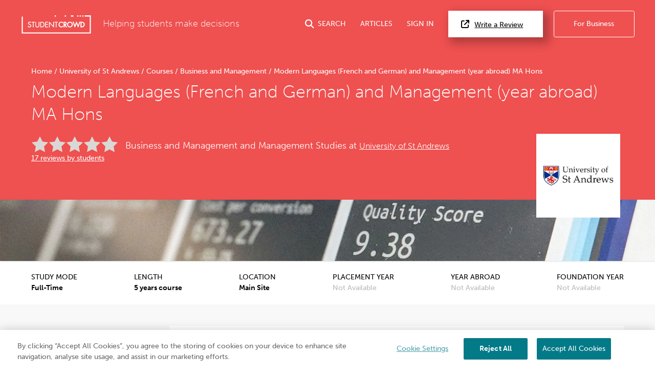

--- FILE ---
content_type: text/html; charset=UTF-8
request_url: https://www.studentcrowd.com/university-of-st-andrews/modern-languages-french-and-german-and-management-year-abroad-ma-hons-c49543
body_size: 21841
content:
<!DOCTYPE html><html><head><link rel="preconnect" href="https://cdn.cookielaw.org"><link rel="preconnect" href="https://media.studentcrowd.net"><script>
            window.dataLayer = window.dataLayer || [];

            window.sc = {
                searchApiUrl: 'http://search-api-71y54zpd.search-api.svc.cluster.local',
                fbPixelEventId: '',
            };

            window.runtimeConfig = window.runtimeConfig || {
                datadogRumEnabled: true,
                activeFeatureFlags: ["new_review_ratings","sync_index_score_average","new_review_something_flow","display_square_meters_min_max","display_tenancy_availability_public_api","hall_availability_field","include_replies_list_on_review","display_pinned_review_field","display_review_display_name_field"],
                internalTraffic: false
            };

            window.growthbookConfig = window.growthbookConfig || {
                clientKey: "sdk-iMXOt2MvdrB3GKBH",
                decryptionKey: "dMe22S0Y94BW6gCwM1IK4w==",
                apiHost: "https://cdn.growthbook.io",
                attributes: {
                    phpHost: "www.studentcrowd.com",
                    url: "https://www.studentcrowd.com/university-of-st-andrews/modern-languages-french-and-german-and-management-year-abroad-ma-hons-c49543"
                }
            }
        </script><script>
            // google tag manager
            (function(w,d,s,l,i){w[l]=w[l]||[];w[l].push({'gtm.start':
                new Date().getTime(),event:'gtm.js'});var f=d.getElementsByTagName(s)[0],
                j=d.createElement(s),dl=l!='dataLayer'?'&l='+l:'';j.async=true;j.src=
                'https://www.googletagmanager.com/gtm.js?id='+i+dl;f.parentNode.insertBefore(j,f);
            })(window,document,'script','dataLayer','GTM-TGVHP2Z');
        </script><meta charset="utf-8"><title>Modern Languages (French and German) and Management (year abroad) MA Hons - University of St Andrews | StudentCrowd</title><meta property="og:site_name" content="StudentCrowd" /><meta name="viewport" content="width=device-width, initial-scale=1, maximum-scale=1, user-scalable=0"><meta name="p:domain_verify" content="d409a71011265dd5dc7257a749b811b9"/><meta name="mobile-web-app-capable" content="yes"><meta name="apple-mobile-web-app-status-bar-style" content="black"><meta name="apple-mobile-web-app-title" content="StudentCrowd"><meta name="description" content="Modern Languages (French and German) and Management (year abroad) MA Hons in University of St Andrews"><link rel="canonical" href="https://www.studentcrowd.com/university-of-st-andrews/modern-languages-french-and-german-and-management-year-abroad-ma-hons-c49543"><script defer src="https://assets.studentcrowd.net/build-v2.1009.0/runtime.3826998a.js" data-ot-ignore></script><script defer src="https://assets.studentcrowd.net/build-v2.1009.0/stimulus.456481da.js" data-ot-ignore></script><link rel="stylesheet" href="https://assets.studentcrowd.net/build-v2.1009.0/main.d555e54a.css">
    <script>
      window.CF_RAY = "9c6548513878a40c";
    </script></head><body><!-- Google Tag Manager (noscript) --><noscript><iframe src="https://www.googletagmanager.com/ns.html?id=GTM-TGVHP2Z" height="0" width="0" style="display:none;visibility:hidden"></iframe></noscript><!-- Google Tag Manager (noscript) End --><header class="tw-bg-sc-red tw-pt-6"><div class="tw-px-6 tw-pb-8"><div class="tw-mx-auto tw-max-w-8xl tw-flex tw-items-center tw-relative" data-controller="mobile-nav header-search login-modal"><a class="tw-mr-6" href="/" title="StudentCrowd"><?xml version="1.0" encoding="UTF-8" standalone="no"?><svg width="140px" height="37px" viewBox="0 0 121 33" version="1.1" xmlns="http://www.w3.org/2000/svg" xmlns:xlink="http://www.w3.org/1999/xlink" xmlns:sketch="http://www.bohemiancoding.com/sketch/ns"><!-- Generator: Sketch 3.0.4 (8053) - http://www.bohemiancoding.com/sketch --><title>StudentCrowd-RGB-Long</title><desc>Created with Sketch.</desc><defs><path id="path-1" d="M0.0076340694,-0.0143935743 L120.973662,-0.0143935743 L120.973662,31.8714859 L0.0076340694,31.8714859 L0.0076340694,-0.0143935743 Z"></path></defs><g id="Page-1" stroke="none" stroke-width="1" fill="none" fill-rule="evenodd" sketch:type="MSPage"><g id="StudentCrowd-RGB-Long" sketch:type="MSLayerGroup" transform="translate(0.000000, 1.000000)"><path d="M101.28438,-0.0143935743 L103.468232,-0.0143935743 L103.468232,2.1915502 L101.28438,2.1915502 L101.28438,-0.0143935743 Z" id="Fill-1" fill="#FFFFFF" sketch:type="MSShapeGroup"></path><path d="M96.916674,-0.0143935743 L99.1005268,-0.0143935743 L99.1005268,2.1915502 L96.916674,2.1915502 L96.916674,-0.0143935743 Z" id="Fill-2" fill="#FFFFFF" sketch:type="MSShapeGroup"></path><path d="M85.9971556,-0.0143935743 L90.3648612,-0.0143935743 L90.3648612,2.1915502 L85.9971556,2.1915502 L85.9971556,-0.0143935743 Z" id="Fill-3" fill="#FFFFFF" sketch:type="MSShapeGroup"></path><path d="M75.1824784,-0.0143935743 L77.3665857,-0.0143935743 L77.3665857,2.1915502 L75.1824784,2.1915502 L75.1824784,-0.0143935743 Z" id="Fill-4" fill="#FFFFFF" sketch:type="MSShapeGroup"></path><path d="M57.7112744,-0.0143935743 L59.8953817,-0.0143935743 L59.8953817,2.1915502 L57.7112744,2.1915502 L57.7112744,-0.0143935743 Z" id="Fill-5" fill="#FFFFFF" sketch:type="MSShapeGroup"></path><g id="Group-9"><mask id="mask-2" sketch:name="Clip 7" fill="white"><use xlink:href="#path-1"></use></mask><g id="Clip-7"></g><path d="M105.651958,-0.0143935743 L107.836065,-0.0143935743 L107.836065,2.1915502 L105.651958,2.1915502 L105.651958,-0.0143935743 Z" id="Fill-6" fill="#FFFFFF" sketch:type="MSShapeGroup" mask="url(#mask-2)"></path><path d="M120.939691,-0.0143935743 L110.020427,-0.0143935743 L110.020427,2.1915502 L118.78981,2.1915502 L118.78981,29.6657992 L2.18398002,29.6657992 L2.18398002,2.1915502 L0,2.1915502 L0,31.8714859 L120.973662,31.8714859 L120.973662,-0.0143935743 L120.939691,-0.0143935743" id="Fill-8" fill="#FFFFFF" sketch:type="MSShapeGroup" mask="url(#mask-2)"></path></g><path d="M69.3160778,10.9781847 C66.562469,10.9781847 64.320979,13.2413173 64.320979,16.0236466 C64.320979,18.7661365 66.562469,20.9977831 69.3160778,20.9977831 C70.3246656,20.9977831 71.3422871,20.6600482 72.1812713,20.0472932 L72.3303901,19.9386988 L72.3303901,17.6363695 L71.7158475,18.2568353 C71.0337434,18.9465703 70.1456467,19.342008 69.2809611,19.342008 C67.519654,19.342008 66.0310105,17.805751 66.0310105,15.9876627 C66.0310105,14.1706024 67.5084574,12.6342169 69.2571682,12.6342169 C70.1590063,12.6342169 71.0533375,13.0281124 71.7119033,13.7147631 L72.3303901,14.3606747 L72.3303901,12.0411245 L72.1853428,11.9321446 C71.3341441,11.2903454 70.3956625,10.9781847 69.3160778,10.9781847" id="Fill-10" fill="#FFFFFF" sketch:type="MSShapeGroup"></path><path d="M76.8365268,14.0460723 C76.8365268,14.9307631 76.3194458,15.2814779 74.9965889,15.2907309 L74.9965889,12.7895904 C76.2425962,12.7960161 76.8365268,12.9955984 76.8365268,14.0460723 L76.8365268,14.0460723 Z M78.5465584,13.97449 C78.5465584,12.0885462 77.3305783,11.1333012 74.9313176,11.1333012 L73.2859211,11.1333012 L73.2859211,20.8424096 L74.9965889,20.8424096 L74.9965889,17.3414297 L77.3847802,20.8424096 L79.4858034,20.8424096 L76.5797676,16.7100402 C77.7928212,16.3743614 78.5465584,15.3525462 78.5465584,13.97449 L78.5465584,13.97449 Z" id="Fill-11" fill="#FFFFFF" sketch:type="MSShapeGroup"></path><path d="M84.226306,19.342008 C82.4153775,19.342008 80.9421293,17.8373655 80.9421293,15.9876627 C80.9421293,14.1388594 82.4153775,12.6342169 84.226306,12.6342169 C86.0381251,12.6342169 87.5112461,14.1388594 87.5112461,15.9876627 C87.5112461,17.8373655 86.0381251,19.342008 84.226306,19.342008 L84.226306,19.342008 Z M84.226306,10.9781847 C81.4721882,10.9781847 79.2313344,13.2307791 79.2313344,15.9996145 C79.2313344,18.7561124 81.4721882,20.9977831 84.226306,20.9977831 C86.9806782,20.9977831 89.2222955,18.7561124 89.2222955,15.9996145 C89.2222955,13.2307791 86.9806782,10.9781847 84.226306,10.9781847 L84.226306,10.9781847 Z" id="Fill-12" fill="#FFFFFF" sketch:type="MSShapeGroup"></path><path d="M104.7874,19.1870201 L104.427962,19.1870201 L104.427962,12.7890763 L104.7874,12.7890763 C105.77792,12.7890763 106.585477,12.9222169 107.309951,13.5687711 C107.966862,14.1502972 108.343731,15.0321606 108.343731,15.9876627 C108.343731,16.9088514 107.990146,17.7493333 107.348248,18.3565622 C106.624029,19.0459116 105.800568,19.1870201 104.7874,19.1870201 L104.7874,19.1870201 Z M108.453789,12.3044498 C107.326746,11.3317269 106.158606,11.1333012 104.751647,11.1333012 L102.717294,11.1333012 L102.717294,20.8424096 L104.728108,20.8424096 C106.205046,20.8424096 107.348248,20.6384578 108.483307,19.6190843 C109.51098,18.6935261 110.05389,17.4416707 110.05389,15.9996145 C110.05389,14.491759 109.501183,13.2147149 108.453789,12.3044498 L108.453789,12.3044498 Z" id="Fill-13" fill="#FFFFFF" sketch:type="MSShapeGroup"></path><path d="M92.897082,17.1976225 L90.7930053,11.1333012 L88.9501409,11.1333012 L92.4537971,20.8424096 L93.3014332,20.8424096 L95.7515878,14.6874859 L98.2019968,20.8424096 L99.049633,20.8424096 L102.552526,11.1333012 L100.710298,11.1333012 L98.6057119,17.1976225 L96.1185321,10.9781847 L95.384898,10.9781847 L92.897082,17.1976225" id="Fill-14" fill="#FFFFFF" sketch:type="MSShapeGroup"></path><path d="M14.5855258,15.2259598 L13.9555878,14.9463133 C13.3350652,14.6637108 12.5628791,14.3114538 12.5628791,13.5771245 C12.5628791,12.8214618 13.192817,12.2295261 13.996939,12.2295261 C14.6786614,12.2295261 15.116857,12.5104578 15.5109022,13.1995502 L15.5773186,13.316241 L16.6253491,12.6369157 L16.5694932,12.5320482 C16.0443964,11.5511004 15.1159664,10.9887229 14.021877,10.9887229 C12.4470957,10.9887229 11.2597434,12.0855904 11.2597434,13.5393414 C11.2597434,14.9946345 12.3079012,15.597751 13.3843049,16.0918876 L14.0010105,16.3634378 C14.8690042,16.7642731 15.6186698,17.1099759 15.6186698,18.1188112 C15.6186698,19.0708434 14.8072955,19.8453976 13.8097771,19.8453976 C12.9112471,19.8453976 12.1874101,19.1638876 12.0494879,18.1889799 L12.0292576,18.0440161 L10.7513144,18.4061687 L10.7751073,18.5227309 C11.0911577,20.0798072 12.2921241,21.0856867 13.834715,21.0856867 C15.565613,21.0856867 16.9218055,19.7379598 16.9218055,18.0181847 C16.9218055,16.3972369 15.7675342,15.7501687 14.5855258,15.2259598" id="Fill-15" fill="#FFFFFF" sketch:type="MSShapeGroup"></path><path d="M17.3803586,12.3936386 L19.65353,12.3936386 L19.65353,20.9219598 L20.9567928,20.9219598 L20.9567928,12.3936386 L23.254775,12.3936386 L23.254775,11.1524498 L17.3803586,11.1524498 L17.3803586,12.3936386" id="Fill-16" fill="#FFFFFF" sketch:type="MSShapeGroup"></path><path d="M29.7205773,16.9456064 L29.720959,17.0915984 C29.7236309,17.7914859 29.7255394,18.5152771 29.2882345,19.0459116 C28.8874458,19.5313092 28.2002524,19.8453976 27.5372334,19.8453976 C26.8378254,19.8453976 26.0992292,19.4935261 25.7408097,18.9896225 C25.350836,18.4487068 25.3518538,17.7079518 25.3535079,17.0548434 L25.3535079,11.1524498 L24.0503722,11.1524498 L24.0503722,17.2357912 C24.0503722,18.244241 24.1239138,19.2210763 25.0125195,20.0778795 C25.650346,20.7088835 26.5941714,21.0856867 27.5372334,21.0856867 C28.5496383,21.0856867 29.5078412,20.6752129 30.1636078,19.9617028 C30.959205,19.1313735 31.0239674,18.235759 31.0239674,17.2357912 L31.0239674,11.1524498 L29.7205773,11.1524498 L29.7205773,16.9456064" id="Fill-17" fill="#FFFFFF" sketch:type="MSShapeGroup"></path><path d="M34.5698654,19.6808996 L33.9349653,19.6808996 L33.9349653,12.3936386 L34.5698654,12.3936386 C35.6759148,12.3936386 36.5816972,12.5443855 37.4085941,13.2824418 C38.1591504,13.9473735 38.5895846,14.9513253 38.5895846,16.0371406 C38.5895846,17.083759 38.186633,18.0408032 37.4552892,18.7320803 C36.6275016,19.5196145 35.7030158,19.6808996 34.5698654,19.6808996 L34.5698654,19.6808996 Z M38.2867666,12.3318233 C37.1522166,11.3534458 35.9655005,11.1524498 34.5324585,11.1524498 L32.6319569,11.1524498 L32.6319569,20.9219598 L34.5068843,20.9219598 C36.0110505,20.9219598 37.1718107,20.7155663 38.3137403,19.6904096 C39.3471388,18.7603534 39.8920841,17.5013012 39.8920841,16.0498635 C39.8920841,14.5305703 39.3375962,13.2444016 38.2867666,12.3318233 L38.2867666,12.3318233 Z" id="Fill-18" fill="#FFFFFF" sketch:type="MSShapeGroup"></path><path d="M41.1005573,20.9219598 L46.2380315,20.9219598 L46.2380315,19.6808996 L42.4034385,19.6808996 L42.4034385,16.2031807 L46.1256835,16.2031807 L46.1256835,14.9627631 L42.4034385,14.9627631 L42.4034385,12.3936386 L46.2380315,12.3936386 L46.2380315,11.1524498 L41.1005573,11.1524498 L41.1005573,20.9219598" id="Fill-19" fill="#FFFFFF" sketch:type="MSShapeGroup"></path><path d="M57.3641788,12.3936386 L59.6368412,12.3936386 L59.6368412,20.9219598 L60.9404858,20.9219598 L60.9404858,12.3936386 L63.2385952,12.3936386 L63.2385952,11.1524498 L57.3641788,11.1524498 L57.3641788,12.3936386" id="Fill-20" fill="#FFFFFF" sketch:type="MSShapeGroup"></path><path d="M55.1770179,11.1524498 L55.1770179,18.3282892 L48.3963102,11.1524498 L47.8330431,11.1524498 L47.8330431,20.9219598 L49.1364332,20.9219598 L49.1364332,13.7833896 L55.8933481,20.9219598 L56.4807897,20.9219598 L56.4807897,11.1524498 L55.1770179,11.1524498" id="Fill-21" fill="#FFFFFF" sketch:type="MSShapeGroup"></path></g></g></svg></a><span class="tw-font-extralight tw-text-white tw-text-xl tw-hidden md:tw-block">
        Helping students make decisions
    </span><a href="#"
       class="tw-group tw-text-white tw-no-underline tw-ml-auto js-search-toggle lg:tw-flex lg:tw-items-center tw-text-nowrap
        "
       data-action="header-search#toggle"
    ><i class="fas fa-search tw-text-xl tw-mr-2"></i><span class="tw-hidden md:tw-inline">SEARCH</span></a><a href="/page/articles"
       class="tw-group tw-text-white tw-no-underline tw-ml-8 tw-hidden lg:tw-flex lg:tw-items-center"
    >
        ARTICLES
    </a><a href="#"
       class="tw-group tw-text-white tw-no-underline tw-ml-8 tw-mr-2 tw-text-nowrap tw-hidden lg:tw-flex lg:tw-items-center"
       data-action="click->login-modal#openModal"
    >
        SIGN IN
    </a><a href="#" data-testid="open-mobile-nav" data-action="click->mobile-nav#toggle" class="tw-ml-4 tw-text-white tw-text-2xl lg:tw-hidden"><i class="fas fa-bars"></i></a><a href="/reviews"
       class="tw-text-base tw-bg-white tw-text-black tw-border-0 tw-py-4 tw-pl-7 tw-pr-11 tw-ml-6 tw-shadow-3xl tw-text-nowrap tw-hidden
       lg:tw-block"
    ><i class="fas fa-external-link tw-mr-3 tw-text-lg"></i>Write a Review
    </a><a href="http://products.studentcrowd.com?utm_source=studentcrowd.com"
       target="_blank"
       class="track-b2b-click tw-bg-sc-red tw-hidden tw-text-white tw-border tw-border-white tw-rounded tw-no-underline tw-ml-6 tw-py-4 tw-px-11 tw-text-nowrap lg:tw-block"
    >
        For Business
    </a></div></div><div class="site-search tw-bg-white" data-controller="search"><div id="header-search-container"
         class="container tw-h-0 tw-transition-[height] tw-duration-200 tw-overflow-hidden"
    ><div class="grid"><div class="grid__col 1 p-"><span class="btn site-search__btn"><span class="glyphicons glyphicons-search"></span></span><form action="/search"
                      method="post"
                      data-action="search#submit"
                      data-turbo-frame="results"
                      data-search-target="form"
                      data-turbo="true"
                ><input id="header-search-input"
                           type="text"
                           placeholder="search universities, accommodation etc..."
                           class="site-search__input"
                           data-action="input->search#input keydown->search#keyDown blur->search#blur focus->search#focus"
                           name="q"
                    /></form></div></div></div><div data-search-target="results" id="target" class="tw-relative tw-max-w-8xl tw-mx-auto"><turbo-frame id="results"></turbo-frame></div></div><script type="application/ld+json">{"@context":"https://schema.org","@type":"Course","name":"Modern Languages (French and German) and Management (year abroad) MA Hons","description":"Over the last 600 years, the University of St Andrews has established a reputation as one of the world’s leading teaching centres","provider":{"@type":"Organization","name":"University of St Andrews","sameAs":"https://www.studentcrowd.com/university-l1002740-s1008447-university-of-st-andrews"},"hasCourseInstance":{"@type":"CourseInstance","courseMode":"Onsite","courseSchedule":{"@type":"Schedule","repeatCount":60,"repeatFrequency":"Monthly"}},"offers":{"@type":"Offer","category":"Paid"}}</script><div class="tw-relative tw-max-w-8xl tw-mx-auto tw-pt-8 tw-px-6 tw-pb-6"><div class="tw-w-[103px] tw-h-[103px] tw-mb-4
                md:tw-absolute md:tw-right-8 md:-tw-bottom-10 md:tw-w-[164px] md:tw-h-[164px] md:tw-mb-0 md:tw-z-10"
        ><img src="https://media.studentcrowd.net/q91/uni-logos/244.jpg?q=1757350418" alt="University of St Andrews"/></div><div class="tw-mb-4 md:tw-mb-2"><a class="tw-text-base tw-text-white tw-no-underline hover:tw-underline" href="/">
            Home
        </a><span class="tw-text-white">/</span><a class="tw-text-base tw-text-white tw-no-underline hover:tw-underline" href="/university-l102741-s1008447-university-l1002740-s1008447-university_of_st_andrews-st_andrews">
            University of St Andrews
        </a><span class="tw-text-white">/</span><a class="tw-text-base tw-text-white tw-no-underline hover:tw-underline" href="/university-of-st-andrews/courses">
            Courses
        </a><span class="tw-text-white">/</span><a class="tw-text-base tw-text-white tw-no-underline hover:tw-underline" href="/university-of-st-andrews/courses/business-and-management">
            Business and Management
        </a><span class="tw-text-white">/</span><span class="tw-text-base tw-ml-1 tw-text-white">Modern Languages (French and German) and Management (year abroad) MA Hons</span><script type="application/ld+json">{"@context":"https://schema.org","@type":"BreadcrumbList","itemListElement":[{"@type":"ListItem","name":"Home","item":{"@type":"Thing","@id":"https://www.studentcrowd.com/"},"position":1},{"@type":"ListItem","name":"University of St Andrews","item":{"@type":"Thing","@id":"https://www.studentcrowd.com/university-l102741-s1008447-university-l1002740-s1008447-university_of_st_andrews-st_andrews"},"position":2},{"@type":"ListItem","name":"Courses","item":{"@type":"Thing","@id":"https://www.studentcrowd.com/university-of-st-andrews/courses"},"position":3},{"@type":"ListItem","name":"Business and Management","item":{"@type":"Thing","@id":"https://www.studentcrowd.com/university-of-st-andrews/courses/business-and-management"},"position":4},{"@type":"ListItem","name":"Modern Languages (French and German) and Management (year abroad) MA Hons","item":{"@type":"Thing","@id":"https://www.studentcrowd.com/university-of-st-andrews/modern-languages-french-and-german-and-management-year-abroad-ma-hons-c49543"},"position":5}]}</script></div><h1 class="tw-text-white tw-mb-16 md:tw-mb-6">
            Modern Languages (French and German) and Management (year abroad) MA Hons
        </h1><div class="md:tw-flex md:tw-items-start md:tw-flex-wrap md:tw-mb-12 md:tw-pr-[200px]"><div class="tw-mb-2 md:tw-w-[170px] md:tw-mr-4"><div class="stars--lg stars--lg--0 tw-align-middle tw-mr-2"></div><a href="#how-good-is-this-course" class="tw-text-white">17 reviews by students</a></div><span class="tw-mb-2 tw-text-white tw-text-lg tw-font-light md:tw-text-xl md:tw-pt-2">
                Business and Management and Management Studies at
                <a href="/university-l1002740-s1008447-university_of_st_andrews-st_andrews" title="University of St Andrews" class="tw-text-white"><h2 class="tw-text-white tw-text-lg tw-font-light tw-inline">University of St Andrews</h2></a></span></div></div><div class="sc-bg-course-category-132 tw-bg-cover tw-bg-center tw-h-[120px] tw-shadow tw-relative"></div></header><section class="tw-bg-white tw-text-black tw-border-b tw-border-sc-silver-sand md:tw-px-0 md:tw-border-0"><div class="tw-mx-auto tw-max-w-8xl
                md:tw-flex md:tw-justify-between md:tw-p-6"
    ><div class="md:tw-flex md:tw-flex-col"><h4 class="tw-text-black tw-text-base tw-font-normal tw-m-0 tw-inline-block">STUDY MODE</h4><span class="tw-float-right tw-font-semibold">Full-Time</span></div><div class="md:tw-flex md:tw-flex-col"><h4 class="tw-text-black tw-text-base tw-font-normal tw-m-0 tw-inline-block">LENGTH</h4><span class="tw-float-right tw-font-semibold">
                5 years course
            </span></div><div class="md:tw-flex md:tw-flex-col"><h4 class="tw-text-black tw-text-base tw-font-normal tw-m-0 tw-inline-block">LOCATION</h4><span class="tw-float-right tw-font-semibold">Main Site</span></div><div class="md:tw-flex md:tw-flex-col"><h4 class="tw-text-black tw-text-base tw-font-normal tw-m-0 tw-inline-block">PLACEMENT YEAR</h4><span class="tw-float-right tw-text-sc-silver-sand">Not Available</span></div><div class="md:tw-flex md:tw-flex-col"><h4 class="tw-text-black tw-text-base tw-font-normal tw-m-0 tw-inline-block">YEAR ABROAD</h4><span class="tw-float-right tw-text-sc-silver-sand">Not Available</span></div><div class="md:tw-flex md:tw-flex-col"><h4 class="tw-text-black tw-text-base tw-font-normal tw-m-0 tw-inline-block">FOUNDATION YEAR</h4><span class="tw-float-right tw-text-sc-silver-sand">Not Available</span></div></div></section><!-- Global search empty because it is included in 'course/_header.html.twig' --><nav id="mobile-nav" data-controller="mobile-nav" class="lg:tw-hidden tw-fixed tw-bg-sc-red tw-inset-x-0 tw-mb-0 tw-top-0 tw-h-0 tw-overflow-hidden tw-transition-all tw-z-20"><div class="tw-flex tw-items-center tw-justify-between tw-mb-8 tw-px-6 tw-pt-6"><a class="tw-mr-6" href="/"><?xml version="1.0" encoding="UTF-8" standalone="no"?><svg width="140px" height="37px" viewBox="0 0 121 33" version="1.1" xmlns="http://www.w3.org/2000/svg" xmlns:xlink="http://www.w3.org/1999/xlink" xmlns:sketch="http://www.bohemiancoding.com/sketch/ns"><!-- Generator: Sketch 3.0.4 (8053) - http://www.bohemiancoding.com/sketch --><title>StudentCrowd-RGB-Long</title><desc>Created with Sketch.</desc><defs><path id="path-1" d="M0.0076340694,-0.0143935743 L120.973662,-0.0143935743 L120.973662,31.8714859 L0.0076340694,31.8714859 L0.0076340694,-0.0143935743 Z"></path></defs><g id="Page-1" stroke="none" stroke-width="1" fill="none" fill-rule="evenodd" sketch:type="MSPage"><g id="StudentCrowd-RGB-Long" sketch:type="MSLayerGroup" transform="translate(0.000000, 1.000000)"><path d="M101.28438,-0.0143935743 L103.468232,-0.0143935743 L103.468232,2.1915502 L101.28438,2.1915502 L101.28438,-0.0143935743 Z" id="Fill-1" fill="#FFFFFF" sketch:type="MSShapeGroup"></path><path d="M96.916674,-0.0143935743 L99.1005268,-0.0143935743 L99.1005268,2.1915502 L96.916674,2.1915502 L96.916674,-0.0143935743 Z" id="Fill-2" fill="#FFFFFF" sketch:type="MSShapeGroup"></path><path d="M85.9971556,-0.0143935743 L90.3648612,-0.0143935743 L90.3648612,2.1915502 L85.9971556,2.1915502 L85.9971556,-0.0143935743 Z" id="Fill-3" fill="#FFFFFF" sketch:type="MSShapeGroup"></path><path d="M75.1824784,-0.0143935743 L77.3665857,-0.0143935743 L77.3665857,2.1915502 L75.1824784,2.1915502 L75.1824784,-0.0143935743 Z" id="Fill-4" fill="#FFFFFF" sketch:type="MSShapeGroup"></path><path d="M57.7112744,-0.0143935743 L59.8953817,-0.0143935743 L59.8953817,2.1915502 L57.7112744,2.1915502 L57.7112744,-0.0143935743 Z" id="Fill-5" fill="#FFFFFF" sketch:type="MSShapeGroup"></path><g id="Group-9"><mask id="mask-2" sketch:name="Clip 7" fill="white"><use xlink:href="#path-1"></use></mask><g id="Clip-7"></g><path d="M105.651958,-0.0143935743 L107.836065,-0.0143935743 L107.836065,2.1915502 L105.651958,2.1915502 L105.651958,-0.0143935743 Z" id="Fill-6" fill="#FFFFFF" sketch:type="MSShapeGroup" mask="url(#mask-2)"></path><path d="M120.939691,-0.0143935743 L110.020427,-0.0143935743 L110.020427,2.1915502 L118.78981,2.1915502 L118.78981,29.6657992 L2.18398002,29.6657992 L2.18398002,2.1915502 L0,2.1915502 L0,31.8714859 L120.973662,31.8714859 L120.973662,-0.0143935743 L120.939691,-0.0143935743" id="Fill-8" fill="#FFFFFF" sketch:type="MSShapeGroup" mask="url(#mask-2)"></path></g><path d="M69.3160778,10.9781847 C66.562469,10.9781847 64.320979,13.2413173 64.320979,16.0236466 C64.320979,18.7661365 66.562469,20.9977831 69.3160778,20.9977831 C70.3246656,20.9977831 71.3422871,20.6600482 72.1812713,20.0472932 L72.3303901,19.9386988 L72.3303901,17.6363695 L71.7158475,18.2568353 C71.0337434,18.9465703 70.1456467,19.342008 69.2809611,19.342008 C67.519654,19.342008 66.0310105,17.805751 66.0310105,15.9876627 C66.0310105,14.1706024 67.5084574,12.6342169 69.2571682,12.6342169 C70.1590063,12.6342169 71.0533375,13.0281124 71.7119033,13.7147631 L72.3303901,14.3606747 L72.3303901,12.0411245 L72.1853428,11.9321446 C71.3341441,11.2903454 70.3956625,10.9781847 69.3160778,10.9781847" id="Fill-10" fill="#FFFFFF" sketch:type="MSShapeGroup"></path><path d="M76.8365268,14.0460723 C76.8365268,14.9307631 76.3194458,15.2814779 74.9965889,15.2907309 L74.9965889,12.7895904 C76.2425962,12.7960161 76.8365268,12.9955984 76.8365268,14.0460723 L76.8365268,14.0460723 Z M78.5465584,13.97449 C78.5465584,12.0885462 77.3305783,11.1333012 74.9313176,11.1333012 L73.2859211,11.1333012 L73.2859211,20.8424096 L74.9965889,20.8424096 L74.9965889,17.3414297 L77.3847802,20.8424096 L79.4858034,20.8424096 L76.5797676,16.7100402 C77.7928212,16.3743614 78.5465584,15.3525462 78.5465584,13.97449 L78.5465584,13.97449 Z" id="Fill-11" fill="#FFFFFF" sketch:type="MSShapeGroup"></path><path d="M84.226306,19.342008 C82.4153775,19.342008 80.9421293,17.8373655 80.9421293,15.9876627 C80.9421293,14.1388594 82.4153775,12.6342169 84.226306,12.6342169 C86.0381251,12.6342169 87.5112461,14.1388594 87.5112461,15.9876627 C87.5112461,17.8373655 86.0381251,19.342008 84.226306,19.342008 L84.226306,19.342008 Z M84.226306,10.9781847 C81.4721882,10.9781847 79.2313344,13.2307791 79.2313344,15.9996145 C79.2313344,18.7561124 81.4721882,20.9977831 84.226306,20.9977831 C86.9806782,20.9977831 89.2222955,18.7561124 89.2222955,15.9996145 C89.2222955,13.2307791 86.9806782,10.9781847 84.226306,10.9781847 L84.226306,10.9781847 Z" id="Fill-12" fill="#FFFFFF" sketch:type="MSShapeGroup"></path><path d="M104.7874,19.1870201 L104.427962,19.1870201 L104.427962,12.7890763 L104.7874,12.7890763 C105.77792,12.7890763 106.585477,12.9222169 107.309951,13.5687711 C107.966862,14.1502972 108.343731,15.0321606 108.343731,15.9876627 C108.343731,16.9088514 107.990146,17.7493333 107.348248,18.3565622 C106.624029,19.0459116 105.800568,19.1870201 104.7874,19.1870201 L104.7874,19.1870201 Z M108.453789,12.3044498 C107.326746,11.3317269 106.158606,11.1333012 104.751647,11.1333012 L102.717294,11.1333012 L102.717294,20.8424096 L104.728108,20.8424096 C106.205046,20.8424096 107.348248,20.6384578 108.483307,19.6190843 C109.51098,18.6935261 110.05389,17.4416707 110.05389,15.9996145 C110.05389,14.491759 109.501183,13.2147149 108.453789,12.3044498 L108.453789,12.3044498 Z" id="Fill-13" fill="#FFFFFF" sketch:type="MSShapeGroup"></path><path d="M92.897082,17.1976225 L90.7930053,11.1333012 L88.9501409,11.1333012 L92.4537971,20.8424096 L93.3014332,20.8424096 L95.7515878,14.6874859 L98.2019968,20.8424096 L99.049633,20.8424096 L102.552526,11.1333012 L100.710298,11.1333012 L98.6057119,17.1976225 L96.1185321,10.9781847 L95.384898,10.9781847 L92.897082,17.1976225" id="Fill-14" fill="#FFFFFF" sketch:type="MSShapeGroup"></path><path d="M14.5855258,15.2259598 L13.9555878,14.9463133 C13.3350652,14.6637108 12.5628791,14.3114538 12.5628791,13.5771245 C12.5628791,12.8214618 13.192817,12.2295261 13.996939,12.2295261 C14.6786614,12.2295261 15.116857,12.5104578 15.5109022,13.1995502 L15.5773186,13.316241 L16.6253491,12.6369157 L16.5694932,12.5320482 C16.0443964,11.5511004 15.1159664,10.9887229 14.021877,10.9887229 C12.4470957,10.9887229 11.2597434,12.0855904 11.2597434,13.5393414 C11.2597434,14.9946345 12.3079012,15.597751 13.3843049,16.0918876 L14.0010105,16.3634378 C14.8690042,16.7642731 15.6186698,17.1099759 15.6186698,18.1188112 C15.6186698,19.0708434 14.8072955,19.8453976 13.8097771,19.8453976 C12.9112471,19.8453976 12.1874101,19.1638876 12.0494879,18.1889799 L12.0292576,18.0440161 L10.7513144,18.4061687 L10.7751073,18.5227309 C11.0911577,20.0798072 12.2921241,21.0856867 13.834715,21.0856867 C15.565613,21.0856867 16.9218055,19.7379598 16.9218055,18.0181847 C16.9218055,16.3972369 15.7675342,15.7501687 14.5855258,15.2259598" id="Fill-15" fill="#FFFFFF" sketch:type="MSShapeGroup"></path><path d="M17.3803586,12.3936386 L19.65353,12.3936386 L19.65353,20.9219598 L20.9567928,20.9219598 L20.9567928,12.3936386 L23.254775,12.3936386 L23.254775,11.1524498 L17.3803586,11.1524498 L17.3803586,12.3936386" id="Fill-16" fill="#FFFFFF" sketch:type="MSShapeGroup"></path><path d="M29.7205773,16.9456064 L29.720959,17.0915984 C29.7236309,17.7914859 29.7255394,18.5152771 29.2882345,19.0459116 C28.8874458,19.5313092 28.2002524,19.8453976 27.5372334,19.8453976 C26.8378254,19.8453976 26.0992292,19.4935261 25.7408097,18.9896225 C25.350836,18.4487068 25.3518538,17.7079518 25.3535079,17.0548434 L25.3535079,11.1524498 L24.0503722,11.1524498 L24.0503722,17.2357912 C24.0503722,18.244241 24.1239138,19.2210763 25.0125195,20.0778795 C25.650346,20.7088835 26.5941714,21.0856867 27.5372334,21.0856867 C28.5496383,21.0856867 29.5078412,20.6752129 30.1636078,19.9617028 C30.959205,19.1313735 31.0239674,18.235759 31.0239674,17.2357912 L31.0239674,11.1524498 L29.7205773,11.1524498 L29.7205773,16.9456064" id="Fill-17" fill="#FFFFFF" sketch:type="MSShapeGroup"></path><path d="M34.5698654,19.6808996 L33.9349653,19.6808996 L33.9349653,12.3936386 L34.5698654,12.3936386 C35.6759148,12.3936386 36.5816972,12.5443855 37.4085941,13.2824418 C38.1591504,13.9473735 38.5895846,14.9513253 38.5895846,16.0371406 C38.5895846,17.083759 38.186633,18.0408032 37.4552892,18.7320803 C36.6275016,19.5196145 35.7030158,19.6808996 34.5698654,19.6808996 L34.5698654,19.6808996 Z M38.2867666,12.3318233 C37.1522166,11.3534458 35.9655005,11.1524498 34.5324585,11.1524498 L32.6319569,11.1524498 L32.6319569,20.9219598 L34.5068843,20.9219598 C36.0110505,20.9219598 37.1718107,20.7155663 38.3137403,19.6904096 C39.3471388,18.7603534 39.8920841,17.5013012 39.8920841,16.0498635 C39.8920841,14.5305703 39.3375962,13.2444016 38.2867666,12.3318233 L38.2867666,12.3318233 Z" id="Fill-18" fill="#FFFFFF" sketch:type="MSShapeGroup"></path><path d="M41.1005573,20.9219598 L46.2380315,20.9219598 L46.2380315,19.6808996 L42.4034385,19.6808996 L42.4034385,16.2031807 L46.1256835,16.2031807 L46.1256835,14.9627631 L42.4034385,14.9627631 L42.4034385,12.3936386 L46.2380315,12.3936386 L46.2380315,11.1524498 L41.1005573,11.1524498 L41.1005573,20.9219598" id="Fill-19" fill="#FFFFFF" sketch:type="MSShapeGroup"></path><path d="M57.3641788,12.3936386 L59.6368412,12.3936386 L59.6368412,20.9219598 L60.9404858,20.9219598 L60.9404858,12.3936386 L63.2385952,12.3936386 L63.2385952,11.1524498 L57.3641788,11.1524498 L57.3641788,12.3936386" id="Fill-20" fill="#FFFFFF" sketch:type="MSShapeGroup"></path><path d="M55.1770179,11.1524498 L55.1770179,18.3282892 L48.3963102,11.1524498 L47.8330431,11.1524498 L47.8330431,20.9219598 L49.1364332,20.9219598 L49.1364332,13.7833896 L55.8933481,20.9219598 L56.4807897,20.9219598 L56.4807897,11.1524498 L55.1770179,11.1524498" id="Fill-21" fill="#FFFFFF" sketch:type="MSShapeGroup"></path></g></g></svg></a><button data-action="click->mobile-nav#toggle" class="tw-text-white tw-text-2xl"><i class="far fa-times"></i></button></div><ul class="tw-list-none tw-m-0" data-controller="login-modal"><li><a href="/reviews"
               class="tw-block tw-no-underline tw-px-6 tw-py-3 tw-text-3xl tw-text-white hover:tw-bg-white hover:tw-text-sc-red "
    >
        Write a Review
    </a></li><li><a href="http://products.studentcrowd.com?utm_source=studentcrowd.com"
               class="tw-block tw-no-underline tw-px-6 tw-py-3 tw-text-3xl tw-text-white hover:tw-bg-white hover:tw-text-sc-red track-b2b-click"
    >
        For Business
    </a></li><li><a href="/page/league-tables"
               class="tw-block tw-no-underline tw-px-6 tw-py-3 tw-text-3xl tw-text-white hover:tw-bg-white hover:tw-text-sc-red "
    >
        League Tables
    </a></li><li><a href="/page/university"
               class="tw-block tw-no-underline tw-px-6 tw-py-3 tw-text-3xl tw-text-white hover:tw-bg-white hover:tw-text-sc-red "
    >
        Universities
    </a></li><li><a href="/courses"
               class="tw-block tw-no-underline tw-px-6 tw-py-3 tw-text-3xl tw-text-white hover:tw-bg-white hover:tw-text-sc-red "
    >
        Courses
    </a></li><li><a href="/page/accommodation"
               class="tw-block tw-no-underline tw-px-6 tw-py-3 tw-text-3xl tw-text-white hover:tw-bg-white hover:tw-text-sc-red "
    >
        Accommodation
    </a></li><li><a href="/page/location"
               class="tw-block tw-no-underline tw-px-6 tw-py-3 tw-text-3xl tw-text-white hover:tw-bg-white hover:tw-text-sc-red "
    >
        Locations
    </a></li><li><a href="/page/articles"
               class="tw-block tw-no-underline tw-px-6 tw-py-3 tw-text-3xl tw-text-white hover:tw-bg-white hover:tw-text-sc-red "
    >
        Articles
    </a></li><li><a href="/login"
                    data-action="click-&gt;mobile-nav#toggle click-&gt;login-modal#openModal"
               class="tw-block tw-no-underline tw-px-6 tw-py-3 tw-text-3xl tw-text-white hover:tw-bg-white hover:tw-text-sc-red btn-show-login-modal"
    >
        Sign in
    </a></li></ul></nav><main class="tw-bg-default tw-pt-0 md:tw-pt-12 tw-pb-24"><section class="tw-flex tw-mx-auto tw-max-w-8xl tw-mb-14 md:tw-px-6 md:tw-mb-16" ><div class="tw-hidden md:tw-block md:tw-py-5 md:tw-pr-8 md:tw-basis-[270px]"><h2 class="tw-font-smoothy tw-text-4xl tw-text-sc-grey tw-italic">
            Your questions answered&nbsp;...
        </h2><div class="tw-text-black tw-uppercase tw-font-light"><a href="#how-do-i-apply-and-how-easy-is-it-to-get-in"
               class="tw-block tw-no-underline hover:tw-underline tw-mb-4"
            ><h3 class="tw-text-sc-grey tw-text-base tw-font-light">How do I apply and how easy is it to get in?</h3></a><a href="#how-good-is-this-course"
               class="tw-block tw-no-underline hover:tw-underline tw-mb-4"
            ><h3 class="tw-text-sc-grey tw-text-base tw-font-light">How good is this course?</h3></a></div></div><div class="md:tw-basis-[890px] md:tw-flex-grow"><turbo-frame id="course-description"><div class="tw-bg-white tw-mb-8"><div class="tw-p-5"><h2 class="tw-mb-8 tw-text-sc-mid-grey tw-text-4xl">Modern Languages (French and German) and Management (year abroad) MA Hons</h2><div class="tw-text-xl tw-text-sc-mid-grey tw-font-extralight tw-mb-6 markdown"><p>Over the last 600 years, the University of St Andrews has established a reputation as one of the world’s leading teaching centres. Today, we offer a flexible degree structure based on your choice of subject</p><a data-turbo="true"
                       rel="noindex nofollow"
                       href="/university-of-st-andrews/modern-languages-french-and-german-and-management-year-abroad-ma-hons-c49543/description"
                    >read more</a></div></div></div></turbo-frame><div class="md:tw-hidden"></div></div></section><section class="tw-mx-auto tw-max-w-8xl tw-px-4 md:tw-px-6"><h2 id="how-do-i-apply-and-how-easy-is-it-to-get-in" class="tw-font-bold tw-text-sc-blue-grey tw-text-4xl tw-mb-6">
        How do I apply and how easy is it to get in?
    </h2><div class="tw-mb-12"><svg width="48" height="7" viewBox="0 0 48 7" fill="none" xmlns="http://www.w3.org/2000/svg"><path d="M46.7845 4.74574L46.2035 4.91569L45.6224 5.08565C45.4097 5.08586 45.1989 5.12913 45.0014 5.21311C44.5205 5.52115 43.9996 5.07502 43.5589 5.27684C43.1983 4.93694 42.8276 5.18124 42.467 5.16C42.2291 5.12478 41.9945 5.06792 41.7658 4.99005C41.6224 4.97951 41.4784 4.97951 41.335 4.99005C41.0447 4.97412 40.7538 4.97412 40.4635 4.99005C39.2214 5.08565 37.9692 5.18124 36.717 5.29809C36.4165 5.3495 36.1213 5.43131 35.8355 5.54239C35.7854 5.54239 35.7454 5.65923 35.7053 5.71234C35.6652 5.76545 35.6251 5.83981 35.5851 5.81856C35.2846 5.70172 34.9941 5.96727 34.6935 5.96727C34.393 5.96727 34.1626 5.96727 33.9022 5.96727C33.7764 5.94147 33.6472 5.94147 33.5215 5.96727C33.0926 6.0682 32.6481 6.0682 32.2192 5.96727C32.069 5.96727 31.9287 6.09474 31.7785 6.10536C31.2075 6.17971 30.6365 6.2222 30.0555 6.28593C29.7149 6.28593 29.3843 6.39215 29.0538 6.40278C28.7708 6.39503 28.4891 6.35947 28.2123 6.29656C28.0675 6.2472 27.9149 6.22929 27.7634 6.24389C27.6119 6.25849 27.4648 6.3053 27.3308 6.38153C27.2106 6.46651 27.0603 6.3178 26.9301 6.30718C26.5194 6.30718 26.1287 6.02038 25.708 6.2222C25.4371 6.31723 25.1502 6.34983 24.8665 6.3178C24.5868 6.34968 24.3047 6.34968 24.0251 6.3178C23.5342 6.23282 23.0233 6.3178 22.5525 6.17971C22.2608 6.12681 21.9627 6.12681 21.671 6.17971C21.4773 6.19937 21.2823 6.15877 21.11 6.06287C20.8717 5.99215 20.6261 5.9529 20.3788 5.94603C20.1083 5.94603 19.8378 6.031 19.5674 5.80794H19.4972C19.0264 6.09474 18.5556 5.80794 18.0948 5.80794C17.7843 5.80794 17.4737 5.92478 17.1632 5.95665C16.8527 5.98852 16.5221 5.95665 16.1615 5.95665C15.7789 6.04922 15.401 6.16267 15.0295 6.29656C14.9323 6.3381 14.8317 6.3701 14.729 6.39215L13.3967 6.60459C13.3135 6.61478 13.2294 6.61478 13.1462 6.60459H12.8457C12.8457 6.60459 12.7656 6.60459 12.7455 6.60459C12.4851 6.36029 12.2046 6.42402 11.9341 6.39215C11.6301 6.35352 11.3289 6.29319 11.0326 6.21158C10.9825 6.21158 10.9224 6.28593 10.8723 6.3178C10.8222 6.34967 10.692 6.46651 10.6119 6.45588C10.141 6.45588 9.68024 6.17971 9.19941 6.34967C8.86884 5.95665 8.48818 6.21158 8.19767 5.90354C7.90717 5.5955 7.76693 5.7867 7.54655 5.79732C7.33326 5.80482 7.12021 5.77613 6.91545 5.71234C6.76519 5.71234 6.61493 5.46804 6.44464 5.71234C6.44464 5.77608 6.31441 5.71234 6.25431 5.63799C6.19289 5.57598 6.11813 5.53081 6.03651 5.50639C5.95488 5.48198 5.86888 5.47907 5.78595 5.49791C5.70303 5.51675 5.6257 5.55678 5.56068 5.61451C5.49566 5.67224 5.44491 5.74594 5.41285 5.82919C5.40065 5.8516 5.38314 5.87025 5.36206 5.88329C5.34098 5.89633 5.31705 5.90331 5.29264 5.90354C4.80369 5.94688 4.32215 6.05757 3.86017 6.23282C3.6498 6.30718 3.4194 6.16909 3.19902 6.08412C3.01251 5.99019 2.83183 5.88376 2.65809 5.76545L1.96689 5.34057C1.94049 5.31872 1.91008 5.30295 1.87761 5.29428C1.84513 5.28561 1.8113 5.28423 1.7783 5.29023C1.74529 5.29623 1.71382 5.30948 1.68593 5.32912C1.65803 5.34877 1.6343 5.37438 1.61628 5.40431C1.52003 5.50246 1.40336 5.57523 1.27569 5.61675C1.2624 5.62634 1.24669 5.63146 1.23061 5.63146C1.21454 5.63146 1.19883 5.62634 1.18554 5.61675C1.11542 5.28746 0.955138 5.23435 0.854964 5.01129C0.723307 4.67577 0.67502 4.31005 0.714722 3.94909C0.699314 3.67644 0.737678 3.40338 0.827367 3.14734C0.917056 2.89129 1.0561 2.65789 1.23562 2.46201C1.34811 2.34822 1.43093 2.20551 1.47604 2.04775C1.54346 1.78049 1.68083 1.53891 1.87228 1.35095C2.06372 1.16298 2.30143 1.0363 2.55791 0.985554C2.88273 0.871022 3.21882 0.796184 3.55965 0.762492C3.96034 0.762492 4.37105 0.677516 4.78176 0.64565C5.19247 0.613784 5.3828 0.64565 5.68332 0.64565C6.22835 0.565918 6.78113 0.565918 7.32617 0.64565C7.71684 0.75187 8.10752 0.64565 8.48818 0.974932C8.60838 1.08115 8.75864 0.974932 8.88887 0.974932C9.06394 1.01129 9.24149 1.0326 9.41979 1.03866C9.53232 1.0468 9.64516 1.02867 9.75036 0.985554C9.82282 0.928636 9.91061 0.897913 10.0008 0.897913C10.091 0.897913 10.1788 0.928636 10.2512 0.985554C10.4015 1.1024 10.5818 0.985554 10.7521 0.985554C10.9224 0.985554 10.9224 0.847468 10.9925 0.889956C11.3675 1.05159 11.7808 1.08501 12.1746 0.985554C12.435 0.985554 12.6955 1.07053 12.9559 1.04929C13.4768 1.04929 13.9576 1.04929 14.5086 1.04929C14.6302 1.0379 14.7507 1.0166 14.8692 0.985554C15.1706 0.924363 15.4825 0.965239 15.7608 1.1024C15.9424 1.16026 16.1326 1.18188 16.3217 1.16613L17.2734 1.33608C17.4746 1.38336 17.6832 1.38336 17.8844 1.33608C18.2103 1.2262 18.5603 1.2262 18.8862 1.33608C18.8862 1.33608 18.9763 1.33608 19.0164 1.33608C19.1151 1.352 19.2123 1.37688 19.3069 1.41043C19.3069 1.41043 19.367 1.49541 19.3971 1.48479C19.7777 1.31484 20.1383 1.58039 20.509 1.55914C20.7485 1.57293 20.9864 1.60847 21.2202 1.66536C21.3805 1.66536 21.5307 1.66536 21.681 1.66536C21.8484 1.71278 22.0193 1.74477 22.1919 1.76096C22.5325 1.76096 22.8731 1.76096 23.1936 1.76096C23.2437 1.76096 23.2938 1.68661 23.3439 1.68661C23.8548 1.68661 24.3456 1.68661 24.8565 1.68661C25.3674 1.68661 25.6779 1.5379 26.0886 1.5379C26.4993 1.5379 26.6696 1.70785 26.9601 1.72909C27.2506 1.75034 27.2907 1.95216 27.451 1.72909C27.5111 1.64412 27.6013 1.66536 27.6814 1.72909C27.8974 1.82746 28.1223 1.9022 28.3526 1.95216C28.5311 1.93728 28.7033 1.8752 28.8534 1.77158C28.9235 1.77158 28.9836 1.65474 29.0538 1.6335C29.1239 1.61225 29.4444 1.49541 29.6348 1.4423L30.7667 1.20862C31.2979 1.07349 31.8365 0.974152 32.3795 0.9112C32.6231 0.895462 32.8673 0.895462 33.1108 0.9112C33.4514 0.9112 33.792 0.9112 34.1125 0.9112C34.2243 0.875872 34.327 0.814133 34.413 0.730626C34.6375 0.570096 34.9038 0.488355 35.1744 0.496942C35.515 0.496942 35.8656 0.422588 36.1761 0.401344C36.2861 0.390958 36.3967 0.390958 36.5067 0.401344C36.9675 0.401344 37.4183 0.454454 37.879 0.507564C38.1101 0.567291 38.3376 0.641781 38.5602 0.730626C38.7289 0.766517 38.8995 0.791348 39.0711 0.80498L39.6521 0.868712C39.752 0.858273 39.8527 0.858273 39.9526 0.868712C40.0362 0.887651 40.1128 0.931935 40.173 0.996176C40.2581 1.09409 40.3621 1.17135 40.4779 1.22268C40.5938 1.27402 40.7187 1.2982 40.8442 1.29359C41.345 1.29359 41.8459 1.29359 42.3468 1.29359C42.7415 1.22506 43.1301 1.12203 43.5088 0.985554C43.7353 0.942847 43.9687 0.984105 44.1699 1.1024C44.2833 1.14535 44.4072 1.14535 44.5205 1.1024C44.6656 1.03386 44.8226 0.998442 44.9813 0.998442C45.1401 0.998442 45.2971 1.03386 45.4421 1.1024C45.554 1.21131 45.671 1.31413 45.7927 1.41043C45.9103 1.49492 46.0522 1.53255 46.1934 1.51665C46.7143 1.38919 47.115 1.92029 47.5057 2.57885C47.595 2.78913 47.637 3.01855 47.6283 3.24899C47.6196 3.47943 47.5605 3.70456 47.4556 3.9066C47.2953 4.0978 47.1351 4.32086 46.9748 4.52268C46.9162 4.58835 46.8525 4.64875 46.7845 4.70325V4.74574Z" fill="#2A3C4E"/></svg></div><div class="tw-p-0 md:py-4 lg:tw-flex lg:tw-justify-between tw-pb-8"><div class="tw-bg-default tw-mb-8 lg:tw-basis-1/4 lg:tw-mb-0"><h3 class="tw-font-bold tw-text-xl">What you will need to do</h3><div><div class="tw-text-xl tw-text-sc-mid-grey tw-font-extralight tw-flex"><svg width="27" height="19" viewBox="0 0 27 19" fill="none" xmlns="http://www.w3.org/2000/svg"><path d="M25.9152 0.550195C26.6538 1.28262 26.6538 2.46621 25.9152 3.19863L10.7891 18.1986C10.0506 18.9311 8.85701 18.9311 8.11843 18.1986L0.553755 10.6986C-0.184585 9.96621 -0.184585 8.78262 0.553755 8.0502C1.29221 7.31778 2.4893 7.31778 3.22788 8.0502L9.4006 14.2201L23.2445 0.550195C23.9831 -0.183398 25.1766 -0.183398 25.9152 0.550195Z" fill="#A7C365"/></svg><div class="tw-px-2">Apply by 14 Jan</div></div><div class="tw-mb-4"></div><div class="tw-mb-4"></div><div class="tw-mb-4"></div></div></div><div class="tw-text-black tw-mb-8 lg:tw-basis-1/4 lg:tw-mb-0"><h3 class="tw-font-bold tw-text-xl">What you won’t need to do</h3><div><div class="tw-mb-4"><div class="tw-text-xl tw-text-sc-mid-grey tw-font-extralight tw-flex"><svg width="19" height="19" viewBox="0 0 19 19" fill="none" xmlns="http://www.w3.org/2000/svg"><path d="M18.0259 15.5522C18.7513 16.2847 18.7513 17.4712 18.0259 18.2036C17.6661 18.5698 17.1902 18.7515 16.7143 18.7515C16.2384 18.7515 15.7637 18.5684 15.4015 18.2021L9.28571 12.0308L3.17049 18.2007C2.80777 18.5698 2.33246 18.7515 1.85714 18.7515C1.38183 18.7515 0.907098 18.5698 0.544085 18.2007C-0.181362 17.4683 -0.181362 16.2817 0.544085 15.5493L6.66105 9.37353L0.544085 3.20068C-0.181362 2.46826 -0.181362 1.28174 0.544085 0.549316C1.26953 -0.183105 2.44475 -0.183105 3.1702 0.549316L9.28571 6.72803L15.4027 0.552246C16.1281 -0.180176 17.3033 -0.180176 18.0288 0.552246C18.7542 1.28467 18.7542 2.47119 18.0288 3.20361L11.9118 9.37939L18.0259 15.5522Z" fill="#E33640"/></svg><div class="tw-px-2">Audition for a Place</div></div></div><div class="tw-mb-4"><div class="tw-text-xl tw-text-sc-mid-grey tw-font-extralight tw-flex"><svg width="19" height="19" viewBox="0 0 19 19" fill="none" xmlns="http://www.w3.org/2000/svg"><path d="M18.0259 15.5522C18.7513 16.2847 18.7513 17.4712 18.0259 18.2036C17.6661 18.5698 17.1902 18.7515 16.7143 18.7515C16.2384 18.7515 15.7637 18.5684 15.4015 18.2021L9.28571 12.0308L3.17049 18.2007C2.80777 18.5698 2.33246 18.7515 1.85714 18.7515C1.38183 18.7515 0.907098 18.5698 0.544085 18.2007C-0.181362 17.4683 -0.181362 16.2817 0.544085 15.5493L6.66105 9.37353L0.544085 3.20068C-0.181362 2.46826 -0.181362 1.28174 0.544085 0.549316C1.26953 -0.183105 2.44475 -0.183105 3.1702 0.549316L9.28571 6.72803L15.4027 0.552246C16.1281 -0.180176 17.3033 -0.180176 18.0288 0.552246C18.7542 1.28467 18.7542 2.47119 18.0288 3.20361L11.9118 9.37939L18.0259 15.5522Z" fill="#E33640"/></svg><div class="tw-px-2">Attend an interview</div></div></div><div class="tw-mb-4"><div class="tw-text-xl tw-text-sc-mid-grey tw-font-extralight tw-flex"><svg width="19" height="19" viewBox="0 0 19 19" fill="none" xmlns="http://www.w3.org/2000/svg"><path d="M18.0259 15.5522C18.7513 16.2847 18.7513 17.4712 18.0259 18.2036C17.6661 18.5698 17.1902 18.7515 16.7143 18.7515C16.2384 18.7515 15.7637 18.5684 15.4015 18.2021L9.28571 12.0308L3.17049 18.2007C2.80777 18.5698 2.33246 18.7515 1.85714 18.7515C1.38183 18.7515 0.907098 18.5698 0.544085 18.2007C-0.181362 17.4683 -0.181362 16.2817 0.544085 15.5493L6.66105 9.37353L0.544085 3.20068C-0.181362 2.46826 -0.181362 1.28174 0.544085 0.549316C1.26953 -0.183105 2.44475 -0.183105 3.1702 0.549316L9.28571 6.72803L15.4027 0.552246C16.1281 -0.180176 17.3033 -0.180176 18.0288 0.552246C18.7542 1.28467 18.7542 2.47119 18.0288 3.20361L11.9118 9.37939L18.0259 15.5522Z" fill="#E33640"/></svg><div class="tw-px-2">Submit a portfolio</div></div></div><div class="tw-text-xl tw-text-sc-mid-grey tw-font-extralight tw-flex"><svg width="19" height="19" viewBox="0 0 19 19" fill="none" xmlns="http://www.w3.org/2000/svg"><path d="M18.0259 15.5522C18.7513 16.2847 18.7513 17.4712 18.0259 18.2036C17.6661 18.5698 17.1902 18.7515 16.7143 18.7515C16.2384 18.7515 15.7637 18.5684 15.4015 18.2021L9.28571 12.0308L3.17049 18.2007C2.80777 18.5698 2.33246 18.7515 1.85714 18.7515C1.38183 18.7515 0.907098 18.5698 0.544085 18.2007C-0.181362 17.4683 -0.181362 16.2817 0.544085 15.5493L6.66105 9.37353L0.544085 3.20068C-0.181362 2.46826 -0.181362 1.28174 0.544085 0.549316C1.26953 -0.183105 2.44475 -0.183105 3.1702 0.549316L9.28571 6.72803L15.4027 0.552246C16.1281 -0.180176 17.3033 -0.180176 18.0288 0.552246C18.7542 1.28467 18.7542 2.47119 18.0288 3.20361L11.9118 9.37939L18.0259 15.5522Z" fill="#E33640"/></svg><div class="tw-px-2">Pass an entry test</div></div></div></div><div class="tw-text-black lg:tw-basis-2/4"><h3 class="tw-font-bold tw-text-xl">
                Points of entry for Modern Languages (French and German) and Management (year abroad) MA Hons
            </h3><div class="tw-text-xl tw-text-sc-mid-grey tw-font-extralight tw-flex"><i class="fas fa-chevron-right tw-text-xl tw-text-sc-light-blue"></i><p class="tw-px-2">Year 1</p></div></div></div></section><section class="tw-bg-split-default-blue tw-pb-12"><div class="tw-max-w-8xl tw-mx-auto tw-px-4 md:tw-px-6"><div class="tw-border-solid tw-border tw-bg-white tw-font-extralight tw-py-4"><div class="tw-mx-4"><h2 class="tw-text-black tw-mb-2 tw-text-2xl">Entry requirements for Business and Management and Management Studies at University of St Andrews</h2><div class="tw-mb-6 tw-text-lg">Entry requirements are the formal requirements students need to meet to be considered for a place on a university course.  But, each year many universities accept students with lower grades. The bar chart below shows the actual UCAS tariff points of students currently on this course.</div></div><div class="lg:tw-flex"><turbo-frame id="course-entry-requirement-description"
             class="lg:tw-basis-1/4 lg:tw-border-r lg:tw-border-black"
             data-controller="course-on-change"
><div class="tw-text-black tw-mx-4 tw-border-b md:tw-border-0 md:tw-p-0 tw-py-4"><div class="tw-mr-2"><div class="tw-font-bold tw-mb-2 tw-w-full tw-basis-1/4"><select data-action="change->course-on-change#onChange"
                        class="tw-border-0 tw-p-0 tw-font-bold tw-break-words tw-max-w-full tw-whitespace-normal"
                ><option value="49543" data-url-path="university-of-st-andrews/modern-languages-french-and-german-and-management-year-abroad-ma-hons-c49543/entry-requirement-description?entryRequirementIndex=0"
                                selected>
                            A level
                        </option><option value="49543" data-url-path="university-of-st-andrews/modern-languages-french-and-german-and-management-year-abroad-ma-hons-c49543/entry-requirement-description?entryRequirementIndex=1"
                                >
                            Scottish Higher
                        </option><option value="49543" data-url-path="university-of-st-andrews/modern-languages-french-and-german-and-management-year-abroad-ma-hons-c49543/entry-requirement-description?entryRequirementIndex=2"
                                >
                            International Baccalaureate Diploma Programme
                        </option></select></div><div><div class="tw-w-full tw-pb-6 tw-font-bold tw-text-4xl">A,A,A</div><h3 class="tw-text-black tw-text-base tw-font-bold tw-mb-4 tw-w-full">
                        Required subjects for Modern Languages (French and German) and Management (year abroad) MA Hons at University of St Andrews
                    </h3><div class="tw-text-xl tw-text-sc-mid-grey tw-font-extralight tw-w-full">
                                                    To include French. 
Subjects excluded: Citizenship Studies, Critical Thinking, Global Perspectives and Research (GPR) and General Studies.
                                            </div></div></div></div></turbo-frame><div class="tw-text-black tw-mx-4 tw-border-b lg:tw-border-0 lg:tw-basis-3/4 lg:tw-p-0 tw-py-4 tw-w-full"><input type="hidden" id="ucasTariffMin" name="ucasTariffMin" value="0"><div class="tw-mr-2"><h3 class="tw-font-bold tw-mb-2 tw-w-full tw-text-black tw-text-base">
                UCAS points for current students on
                Business and Management and Management Studies at University of St Andrews
            </h3><div class="tw-h-[336px] tw-w-full lg:tw-float-right"><canvas data-controller="ucas-chart symfony--ux-chartjs--chart" data-symfony--ux-chartjs--chart-view-value="{&quot;type&quot;:&quot;bar&quot;,&quot;data&quot;:{&quot;labels&quot;:[&quot;More than 240&quot;,&quot;224 - 239&quot;,&quot;208 - 223&quot;,&quot;192 - 207&quot;,&quot;176 - 191&quot;,&quot;160 - 175&quot;,&quot;144 - 159&quot;,&quot;128 - 143&quot;,&quot;112 - 127&quot;,&quot;96 - 111&quot;,&quot;80 - 95&quot;,&quot;64 - 79&quot;,&quot;48 - 63&quot;,&quot;Less than 48&quot;],&quot;datasets&quot;:[{&quot;data&quot;:[35,20,5,10,5,0,10,0,0,0,0,5,0,10]},{&quot;backgroundColor&quot;:&quot;rgba(237, 238, 239, 1)&quot;,&quot;data&quot;:[65,80,95,90,95,100,90,100,100,100,100,95,100,90]}]},&quot;options&quot;:{&quot;responsive&quot;:true,&quot;indexAxis&quot;:&quot;y&quot;,&quot;barThickness&quot;:19,&quot;maintainAspectRatio&quot;:false,&quot;plugins&quot;:{&quot;stacked100&quot;:{&quot;enable&quot;:true},&quot;legend&quot;:{&quot;display&quot;:false},&quot;tooltip&quot;:{&quot;enabled&quot;:false}},&quot;scales&quot;:{&quot;x&quot;:{&quot;display&quot;:false,&quot;grid&quot;:{&quot;display&quot;:false}},&quot;y&quot;:{&quot;ticks&quot;:{&quot;color&quot;:&quot;black&quot;,&quot;font&quot;:{&quot;size&quot;:14,&quot;weight&quot;:400},&quot;crossAlign&quot;:&quot;near&quot;,&quot;padding&quot;:0},&quot;grid&quot;:{&quot;drawOnChartArea&quot;:false,&quot;drawBorder&quot;:false,&quot;display&quot;:false}}}}}"></canvas></div></div></div></div></div></div></section><section><div class="tw-max-w-8xl tw-mx-auto tw-py-8 tw-px-4 md:tw-px-6"><div class="tw-pt-6 sm:tw-flex sm:tw-flex-row sm:tw-flex-wrap sm:tw-justify-between"><div class="sm:tw-max-w-full sm:tw-mr-4 lg:tw-max-w-[270px]"><h3 class="tw-text-black tw-text-[24px] tw-mb-8 tw-font-thin sm:tw-mb-20">
                    What do you need to know about the cost of university in the UK?
                </h3><div class="tw-text-black"><p>
                        Studying at university can be expensive.
                        Read our default hints and tips to get the best value for the money.
                    </p></div></div><article class="tw-bg-white tw-mb-6
                sm:tw-mb-4 sm:tw-min-h-[349px] sm:tw-max-w-[270px]"><div class="sm:tw-h-[155px]"><img src="https://media.studentcrowd.net/w702-h366-q90/content/how-much-does-university-cost-og.jpg"
             alt="Apply to UK university"
             class="tw-object-cover tw-min-h-full"
        /></div><div class="tw-px-3 tw-pt-5 tw-pb-7 sm:tw-pt-3"><a href="/page/how-much-does-university-cost-uk" class="tw-no-underline"><h4 class="tw-text-black tw-text-xl tw-font-normal tw-mb-2">
                How much does it cost to go to university?
            </h4><svg width="36" height="5" viewBox="0 0 36 5" fill="none" xmlns="http://www.w3.org/2000/svg"><path d="M35.0678 3.46371L34.6349 3.58357L34.202 3.70343C34.0435 3.70359 33.8865 3.7341 33.7393 3.79333C33.3811 4.01057 32.993 3.69594 32.6647 3.83827C32.396 3.59855 32.1199 3.77085 31.8512 3.75587C31.674 3.73103 31.4992 3.69093 31.3288 3.63601C31.2219 3.62858 31.1147 3.62858 31.0079 3.63601C30.7916 3.62478 30.5749 3.62478 30.3586 3.63601C29.4332 3.70343 28.5003 3.77085 27.5674 3.85326C27.3435 3.88952 27.1236 3.94721 26.9107 4.02556C26.8734 4.02556 26.8435 4.10796 26.8137 4.14542C26.7838 4.18287 26.754 4.23531 26.7241 4.22033C26.5002 4.13793 26.2838 4.32521 26.0599 4.32521C25.836 4.32521 25.6644 4.32521 25.4703 4.32521C25.3767 4.30701 25.2804 4.30701 25.1867 4.32521C24.8672 4.39639 24.5361 4.39639 24.2165 4.32521C24.1046 4.32521 24.0001 4.4151 23.8882 4.42259C23.4628 4.47503 23.0374 4.505 22.6045 4.54994C22.3508 4.54994 22.1045 4.62486 21.8582 4.63235C21.6474 4.62689 21.4375 4.60181 21.2313 4.55744C21.1235 4.52263 21.0097 4.51 20.8969 4.52029C20.7841 4.53059 20.6744 4.5636 20.5746 4.61737C20.485 4.6773 20.3731 4.57242 20.2761 4.56493C19.9701 4.56493 19.679 4.36266 19.3656 4.505C19.1638 4.57202 18.9501 4.59501 18.7387 4.57242C18.5303 4.5949 18.3202 4.5949 18.1118 4.57242C17.7461 4.51249 17.3655 4.57242 17.0147 4.47503C16.7974 4.43772 16.5753 4.43772 16.358 4.47503C16.2137 4.4889 16.0685 4.46026 15.9401 4.39263C15.7625 4.34275 15.5796 4.31507 15.3953 4.31022C15.1938 4.31022 14.9923 4.37015 14.7908 4.21284H14.7385C14.3878 4.4151 14.037 4.21284 13.6937 4.21284C13.4624 4.21284 13.231 4.29524 12.9997 4.31772C12.7683 4.34019 12.522 4.31772 12.2534 4.31772C11.9683 4.383 11.6868 4.46301 11.41 4.55744C11.3376 4.58674 11.2627 4.60931 11.1861 4.62486L10.1936 4.77468C10.1316 4.78187 10.069 4.78187 10.007 4.77468H9.7831C9.7831 4.77468 9.72339 4.77468 9.70847 4.77468C9.51443 4.60238 9.30547 4.64733 9.10396 4.62486C8.87748 4.59761 8.65308 4.55506 8.43229 4.49751C8.39498 4.49751 8.3502 4.54995 8.31289 4.57242C8.27557 4.59489 8.17855 4.6773 8.11885 4.66981C7.76809 4.66981 7.42479 4.47503 7.06656 4.59489C6.82029 4.31772 6.53669 4.49751 6.32026 4.28026C6.10384 4.06301 5.99935 4.19786 5.83517 4.20535C5.67627 4.21063 5.51754 4.1904 5.365 4.14542C5.25305 4.14542 5.14111 3.97312 5.01424 4.14542C5.01424 4.19036 4.91722 4.14542 4.87244 4.09298C4.82669 4.04924 4.77098 4.01738 4.71018 4.00017C4.64937 3.98295 4.58529 3.9809 4.52351 3.99419C4.46173 4.00747 4.40412 4.0357 4.35568 4.07642C4.30724 4.11713 4.26943 4.16911 4.24555 4.22782C4.23646 4.24363 4.22341 4.25678 4.20771 4.26598C4.192 4.27517 4.17418 4.2801 4.15599 4.28026C3.79172 4.31082 3.43296 4.38889 3.08878 4.51249C2.93206 4.56493 2.76041 4.46754 2.59623 4.40761C2.45727 4.34137 2.32266 4.26631 2.19322 4.18287L1.67828 3.88322C1.65861 3.86781 1.63596 3.85669 1.61176 3.85057C1.58756 3.84446 1.56236 3.84349 1.53777 3.84772C1.51318 3.85195 1.48974 3.86129 1.46896 3.87515C1.44817 3.889 1.4305 3.90706 1.41707 3.92817C1.34536 3.99739 1.25844 4.04872 1.16333 4.078C1.15343 4.08476 1.14172 4.08838 1.12975 4.08838C1.11777 4.08838 1.10607 4.08476 1.09616 4.078C1.04392 3.84577 0.924513 3.80831 0.849883 3.65099C0.751797 3.41436 0.715823 3.15643 0.745401 2.90187C0.733922 2.70958 0.762504 2.517 0.829323 2.33642C0.896142 2.15584 0.99973 1.99123 1.13348 1.85309C1.21728 1.77283 1.27898 1.67219 1.31259 1.56093C1.36282 1.37244 1.46516 1.20206 1.60779 1.0695C1.75042 0.936932 1.92751 0.847591 2.11859 0.8118C2.36059 0.731026 2.61097 0.678245 2.86489 0.654484C3.16341 0.654484 3.4694 0.594554 3.77538 0.57208C4.08136 0.549606 4.22316 0.57208 4.44705 0.57208C4.8531 0.515848 5.26493 0.515848 5.67098 0.57208C5.96204 0.646992 6.2531 0.57208 6.53669 0.804309C6.62625 0.879222 6.73819 0.804309 6.83521 0.804309C6.96564 0.829948 7.09791 0.844979 7.23075 0.849257C7.31458 0.854996 7.39865 0.84221 7.47703 0.8118C7.53101 0.771659 7.59642 0.74999 7.6636 0.74999C7.73079 0.74999 7.79619 0.771659 7.85018 0.8118C7.96212 0.894204 8.09646 0.8118 8.22333 0.8118C8.3502 0.8118 8.3502 0.714414 8.40244 0.744379C8.68183 0.85837 8.9897 0.881941 9.28308 0.8118C9.47711 0.8118 9.67115 0.871731 9.86519 0.856748C10.2533 0.856748 10.6115 0.856748 11.022 0.856748C11.1125 0.84872 11.2024 0.833693 11.2906 0.8118C11.5152 0.768645 11.7475 0.797473 11.9548 0.894204C12.0902 0.935017 12.2319 0.950258 12.3728 0.939152L13.0817 1.05901C13.2317 1.09236 13.3871 1.09236 13.537 1.05901C13.7798 0.981521 14.0405 0.981521 14.2833 1.05901C14.2833 1.05901 14.3505 1.05901 14.3803 1.05901C14.4538 1.07024 14.5262 1.08778 14.5967 1.11145C14.5967 1.11145 14.6415 1.17138 14.6639 1.16389C14.9475 1.04403 15.2162 1.23131 15.4923 1.21633C15.6707 1.22606 15.848 1.25112 16.0222 1.29124C16.1416 1.29124 16.2535 1.29124 16.3655 1.29124C16.4902 1.32469 16.6175 1.34724 16.7461 1.35866C16.9998 1.35866 17.2536 1.35866 17.4924 1.35866C17.5297 1.35866 17.567 1.30622 17.6043 1.30622C17.9849 1.30622 18.3506 1.30622 18.7312 1.30622C19.1119 1.30622 19.3432 1.20135 19.6492 1.20135C19.9552 1.20135 20.082 1.32121 20.2985 1.33619C20.5149 1.35117 20.5447 1.49351 20.6642 1.33619C20.7089 1.27626 20.7761 1.29124 20.8358 1.33619C20.9967 1.40556 21.1643 1.45827 21.3358 1.49351C21.4689 1.48302 21.5971 1.43923 21.709 1.36615C21.7612 1.36615 21.806 1.28375 21.8582 1.26877C21.9105 1.25379 22.1493 1.17138 22.2911 1.13393L23.1344 0.969117C23.5301 0.873818 23.9314 0.803759 24.336 0.759362C24.5174 0.748262 24.6993 0.748262 24.8808 0.759362C25.1345 0.759362 25.3882 0.759362 25.6271 0.759362C25.7103 0.734446 25.7869 0.690904 25.8509 0.63201C26.0181 0.518794 26.2165 0.461146 26.4181 0.467202C26.6719 0.467202 26.9331 0.414763 27.1644 0.39978C27.2464 0.392456 27.3288 0.392456 27.4107 0.39978C27.754 0.39978 28.0898 0.437237 28.4331 0.474693C28.6053 0.516816 28.7748 0.569351 28.9406 0.63201C29.0663 0.657322 29.1934 0.674835 29.3212 0.684449L29.7541 0.729396C29.8285 0.722034 29.9035 0.722034 29.978 0.729396C30.0402 0.742753 30.0973 0.773985 30.1422 0.819292C30.2055 0.888344 30.283 0.942836 30.3693 0.979039C30.4556 1.01524 30.5487 1.0323 30.6422 1.02905C31.0153 1.02905 31.3885 1.02905 31.7616 1.02905C32.0557 0.980716 32.3452 0.908052 32.6273 0.8118C32.7961 0.781681 32.97 0.810779 33.1199 0.894204C33.2044 0.924501 33.2967 0.924501 33.3811 0.894204C33.4892 0.845869 33.6061 0.82089 33.7244 0.82089C33.8427 0.82089 33.9597 0.845869 34.0677 0.894204C34.1511 0.97102 34.2382 1.04353 34.3289 1.11145C34.4165 1.17103 34.5222 1.19757 34.6274 1.18636C35.0155 1.09647 35.314 1.47103 35.6051 1.93549C35.6716 2.08379 35.7029 2.24559 35.6964 2.40811C35.6899 2.57063 35.6459 2.72941 35.5678 2.8719C35.4484 3.00674 35.329 3.16406 35.2095 3.30639C35.1659 3.35271 35.1184 3.3953 35.0678 3.43375V3.46371Z" fill="#4CB8B1"/></svg><div class="tw-mt-2">
                Read about the cost of university in the UK, find budgeting tips and information about tuition fee loans.
            </div></a></div></article><article class="tw-bg-white tw-mb-6
                sm:tw-mb-4 sm:tw-min-h-[349px] sm:tw-max-w-[270px]"><div class="sm:tw-h-[155px]"><img src="https://media.studentcrowd.net/w702-h366-q90/content/cheapest-university-cities-og.jpg"
             alt="Apply to UK university"
             class="tw-object-cover tw-min-h-full"
        /></div><div class="tw-px-3 tw-pt-5 tw-pb-7 sm:tw-pt-3"><a href="/page/cheapest-university-uk-cities-student-accommodation" class="tw-no-underline"><h4 class="tw-text-black tw-text-xl tw-font-normal tw-mb-2">
                Cheapest University Cities for Student Accommodation in the UK
            </h4><svg width="36" height="5" viewBox="0 0 36 5" fill="none" xmlns="http://www.w3.org/2000/svg"><path d="M35.0678 3.46371L34.6349 3.58357L34.202 3.70343C34.0435 3.70359 33.8865 3.7341 33.7393 3.79333C33.3811 4.01057 32.993 3.69594 32.6647 3.83827C32.396 3.59855 32.1199 3.77085 31.8512 3.75587C31.674 3.73103 31.4992 3.69093 31.3288 3.63601C31.2219 3.62858 31.1147 3.62858 31.0079 3.63601C30.7916 3.62478 30.5749 3.62478 30.3586 3.63601C29.4332 3.70343 28.5003 3.77085 27.5674 3.85326C27.3435 3.88952 27.1236 3.94721 26.9107 4.02556C26.8734 4.02556 26.8435 4.10796 26.8137 4.14542C26.7838 4.18287 26.754 4.23531 26.7241 4.22033C26.5002 4.13793 26.2838 4.32521 26.0599 4.32521C25.836 4.32521 25.6644 4.32521 25.4703 4.32521C25.3767 4.30701 25.2804 4.30701 25.1867 4.32521C24.8672 4.39639 24.5361 4.39639 24.2165 4.32521C24.1046 4.32521 24.0001 4.4151 23.8882 4.42259C23.4628 4.47503 23.0374 4.505 22.6045 4.54994C22.3508 4.54994 22.1045 4.62486 21.8582 4.63235C21.6474 4.62689 21.4375 4.60181 21.2313 4.55744C21.1235 4.52263 21.0097 4.51 20.8969 4.52029C20.7841 4.53059 20.6744 4.5636 20.5746 4.61737C20.485 4.6773 20.3731 4.57242 20.2761 4.56493C19.9701 4.56493 19.679 4.36266 19.3656 4.505C19.1638 4.57202 18.9501 4.59501 18.7387 4.57242C18.5303 4.5949 18.3202 4.5949 18.1118 4.57242C17.7461 4.51249 17.3655 4.57242 17.0147 4.47503C16.7974 4.43772 16.5753 4.43772 16.358 4.47503C16.2137 4.4889 16.0685 4.46026 15.9401 4.39263C15.7625 4.34275 15.5796 4.31507 15.3953 4.31022C15.1938 4.31022 14.9923 4.37015 14.7908 4.21284H14.7385C14.3878 4.4151 14.037 4.21284 13.6937 4.21284C13.4624 4.21284 13.231 4.29524 12.9997 4.31772C12.7683 4.34019 12.522 4.31772 12.2534 4.31772C11.9683 4.383 11.6868 4.46301 11.41 4.55744C11.3376 4.58674 11.2627 4.60931 11.1861 4.62486L10.1936 4.77468C10.1316 4.78187 10.069 4.78187 10.007 4.77468H9.7831C9.7831 4.77468 9.72339 4.77468 9.70847 4.77468C9.51443 4.60238 9.30547 4.64733 9.10396 4.62486C8.87748 4.59761 8.65308 4.55506 8.43229 4.49751C8.39498 4.49751 8.3502 4.54995 8.31289 4.57242C8.27557 4.59489 8.17855 4.6773 8.11885 4.66981C7.76809 4.66981 7.42479 4.47503 7.06656 4.59489C6.82029 4.31772 6.53669 4.49751 6.32026 4.28026C6.10384 4.06301 5.99935 4.19786 5.83517 4.20535C5.67627 4.21063 5.51754 4.1904 5.365 4.14542C5.25305 4.14542 5.14111 3.97312 5.01424 4.14542C5.01424 4.19036 4.91722 4.14542 4.87244 4.09298C4.82669 4.04924 4.77098 4.01738 4.71018 4.00017C4.64937 3.98295 4.58529 3.9809 4.52351 3.99419C4.46173 4.00747 4.40412 4.0357 4.35568 4.07642C4.30724 4.11713 4.26943 4.16911 4.24555 4.22782C4.23646 4.24363 4.22341 4.25678 4.20771 4.26598C4.192 4.27517 4.17418 4.2801 4.15599 4.28026C3.79172 4.31082 3.43296 4.38889 3.08878 4.51249C2.93206 4.56493 2.76041 4.46754 2.59623 4.40761C2.45727 4.34137 2.32266 4.26631 2.19322 4.18287L1.67828 3.88322C1.65861 3.86781 1.63596 3.85669 1.61176 3.85057C1.58756 3.84446 1.56236 3.84349 1.53777 3.84772C1.51318 3.85195 1.48974 3.86129 1.46896 3.87515C1.44817 3.889 1.4305 3.90706 1.41707 3.92817C1.34536 3.99739 1.25844 4.04872 1.16333 4.078C1.15343 4.08476 1.14172 4.08838 1.12975 4.08838C1.11777 4.08838 1.10607 4.08476 1.09616 4.078C1.04392 3.84577 0.924513 3.80831 0.849883 3.65099C0.751797 3.41436 0.715823 3.15643 0.745401 2.90187C0.733922 2.70958 0.762504 2.517 0.829323 2.33642C0.896142 2.15584 0.99973 1.99123 1.13348 1.85309C1.21728 1.77283 1.27898 1.67219 1.31259 1.56093C1.36282 1.37244 1.46516 1.20206 1.60779 1.0695C1.75042 0.936932 1.92751 0.847591 2.11859 0.8118C2.36059 0.731026 2.61097 0.678245 2.86489 0.654484C3.16341 0.654484 3.4694 0.594554 3.77538 0.57208C4.08136 0.549606 4.22316 0.57208 4.44705 0.57208C4.8531 0.515848 5.26493 0.515848 5.67098 0.57208C5.96204 0.646992 6.2531 0.57208 6.53669 0.804309C6.62625 0.879222 6.73819 0.804309 6.83521 0.804309C6.96564 0.829948 7.09791 0.844979 7.23075 0.849257C7.31458 0.854996 7.39865 0.84221 7.47703 0.8118C7.53101 0.771659 7.59642 0.74999 7.6636 0.74999C7.73079 0.74999 7.79619 0.771659 7.85018 0.8118C7.96212 0.894204 8.09646 0.8118 8.22333 0.8118C8.3502 0.8118 8.3502 0.714414 8.40244 0.744379C8.68183 0.85837 8.9897 0.881941 9.28308 0.8118C9.47711 0.8118 9.67115 0.871731 9.86519 0.856748C10.2533 0.856748 10.6115 0.856748 11.022 0.856748C11.1125 0.84872 11.2024 0.833693 11.2906 0.8118C11.5152 0.768645 11.7475 0.797473 11.9548 0.894204C12.0902 0.935017 12.2319 0.950258 12.3728 0.939152L13.0817 1.05901C13.2317 1.09236 13.3871 1.09236 13.537 1.05901C13.7798 0.981521 14.0405 0.981521 14.2833 1.05901C14.2833 1.05901 14.3505 1.05901 14.3803 1.05901C14.4538 1.07024 14.5262 1.08778 14.5967 1.11145C14.5967 1.11145 14.6415 1.17138 14.6639 1.16389C14.9475 1.04403 15.2162 1.23131 15.4923 1.21633C15.6707 1.22606 15.848 1.25112 16.0222 1.29124C16.1416 1.29124 16.2535 1.29124 16.3655 1.29124C16.4902 1.32469 16.6175 1.34724 16.7461 1.35866C16.9998 1.35866 17.2536 1.35866 17.4924 1.35866C17.5297 1.35866 17.567 1.30622 17.6043 1.30622C17.9849 1.30622 18.3506 1.30622 18.7312 1.30622C19.1119 1.30622 19.3432 1.20135 19.6492 1.20135C19.9552 1.20135 20.082 1.32121 20.2985 1.33619C20.5149 1.35117 20.5447 1.49351 20.6642 1.33619C20.7089 1.27626 20.7761 1.29124 20.8358 1.33619C20.9967 1.40556 21.1643 1.45827 21.3358 1.49351C21.4689 1.48302 21.5971 1.43923 21.709 1.36615C21.7612 1.36615 21.806 1.28375 21.8582 1.26877C21.9105 1.25379 22.1493 1.17138 22.2911 1.13393L23.1344 0.969117C23.5301 0.873818 23.9314 0.803759 24.336 0.759362C24.5174 0.748262 24.6993 0.748262 24.8808 0.759362C25.1345 0.759362 25.3882 0.759362 25.6271 0.759362C25.7103 0.734446 25.7869 0.690904 25.8509 0.63201C26.0181 0.518794 26.2165 0.461146 26.4181 0.467202C26.6719 0.467202 26.9331 0.414763 27.1644 0.39978C27.2464 0.392456 27.3288 0.392456 27.4107 0.39978C27.754 0.39978 28.0898 0.437237 28.4331 0.474693C28.6053 0.516816 28.7748 0.569351 28.9406 0.63201C29.0663 0.657322 29.1934 0.674835 29.3212 0.684449L29.7541 0.729396C29.8285 0.722034 29.9035 0.722034 29.978 0.729396C30.0402 0.742753 30.0973 0.773985 30.1422 0.819292C30.2055 0.888344 30.283 0.942836 30.3693 0.979039C30.4556 1.01524 30.5487 1.0323 30.6422 1.02905C31.0153 1.02905 31.3885 1.02905 31.7616 1.02905C32.0557 0.980716 32.3452 0.908052 32.6273 0.8118C32.7961 0.781681 32.97 0.810779 33.1199 0.894204C33.2044 0.924501 33.2967 0.924501 33.3811 0.894204C33.4892 0.845869 33.6061 0.82089 33.7244 0.82089C33.8427 0.82089 33.9597 0.845869 34.0677 0.894204C34.1511 0.97102 34.2382 1.04353 34.3289 1.11145C34.4165 1.17103 34.5222 1.19757 34.6274 1.18636C35.0155 1.09647 35.314 1.47103 35.6051 1.93549C35.6716 2.08379 35.7029 2.24559 35.6964 2.40811C35.6899 2.57063 35.6459 2.72941 35.5678 2.8719C35.4484 3.00674 35.329 3.16406 35.2095 3.30639C35.1659 3.35271 35.1184 3.3953 35.0678 3.43375V3.46371Z" fill="#4CB8B1"/></svg><div class="tw-mt-2">
                Find out the cheapest cities to live in as a student in the UK. Discover our league tables to find the best university option for you.
            </div></a></div></article><article class="tw-bg-white tw-mb-6
                sm:tw-mb-4 sm:tw-min-h-[349px] sm:tw-max-w-[270px]"><div class="sm:tw-h-[155px]"><img src="https://media.studentcrowd.net/w702-h366-q90/content/og-updates-17-08-2022/studentcrowd-budget-cost-of-living-open-graph.jpg"
             alt="Apply to UK university"
             class="tw-object-cover tw-min-h-full"
        /></div><div class="tw-px-3 tw-pt-5 tw-pb-7 sm:tw-pt-3"><a href="/page/student-finance-at-university-how-to-budget-effectively" class="tw-no-underline"><h4 class="tw-text-black tw-text-xl tw-font-normal tw-mb-2">
                Student Finance at University: How To Budget Effectively
            </h4><svg width="36" height="5" viewBox="0 0 36 5" fill="none" xmlns="http://www.w3.org/2000/svg"><path d="M35.0678 3.46371L34.6349 3.58357L34.202 3.70343C34.0435 3.70359 33.8865 3.7341 33.7393 3.79333C33.3811 4.01057 32.993 3.69594 32.6647 3.83827C32.396 3.59855 32.1199 3.77085 31.8512 3.75587C31.674 3.73103 31.4992 3.69093 31.3288 3.63601C31.2219 3.62858 31.1147 3.62858 31.0079 3.63601C30.7916 3.62478 30.5749 3.62478 30.3586 3.63601C29.4332 3.70343 28.5003 3.77085 27.5674 3.85326C27.3435 3.88952 27.1236 3.94721 26.9107 4.02556C26.8734 4.02556 26.8435 4.10796 26.8137 4.14542C26.7838 4.18287 26.754 4.23531 26.7241 4.22033C26.5002 4.13793 26.2838 4.32521 26.0599 4.32521C25.836 4.32521 25.6644 4.32521 25.4703 4.32521C25.3767 4.30701 25.2804 4.30701 25.1867 4.32521C24.8672 4.39639 24.5361 4.39639 24.2165 4.32521C24.1046 4.32521 24.0001 4.4151 23.8882 4.42259C23.4628 4.47503 23.0374 4.505 22.6045 4.54994C22.3508 4.54994 22.1045 4.62486 21.8582 4.63235C21.6474 4.62689 21.4375 4.60181 21.2313 4.55744C21.1235 4.52263 21.0097 4.51 20.8969 4.52029C20.7841 4.53059 20.6744 4.5636 20.5746 4.61737C20.485 4.6773 20.3731 4.57242 20.2761 4.56493C19.9701 4.56493 19.679 4.36266 19.3656 4.505C19.1638 4.57202 18.9501 4.59501 18.7387 4.57242C18.5303 4.5949 18.3202 4.5949 18.1118 4.57242C17.7461 4.51249 17.3655 4.57242 17.0147 4.47503C16.7974 4.43772 16.5753 4.43772 16.358 4.47503C16.2137 4.4889 16.0685 4.46026 15.9401 4.39263C15.7625 4.34275 15.5796 4.31507 15.3953 4.31022C15.1938 4.31022 14.9923 4.37015 14.7908 4.21284H14.7385C14.3878 4.4151 14.037 4.21284 13.6937 4.21284C13.4624 4.21284 13.231 4.29524 12.9997 4.31772C12.7683 4.34019 12.522 4.31772 12.2534 4.31772C11.9683 4.383 11.6868 4.46301 11.41 4.55744C11.3376 4.58674 11.2627 4.60931 11.1861 4.62486L10.1936 4.77468C10.1316 4.78187 10.069 4.78187 10.007 4.77468H9.7831C9.7831 4.77468 9.72339 4.77468 9.70847 4.77468C9.51443 4.60238 9.30547 4.64733 9.10396 4.62486C8.87748 4.59761 8.65308 4.55506 8.43229 4.49751C8.39498 4.49751 8.3502 4.54995 8.31289 4.57242C8.27557 4.59489 8.17855 4.6773 8.11885 4.66981C7.76809 4.66981 7.42479 4.47503 7.06656 4.59489C6.82029 4.31772 6.53669 4.49751 6.32026 4.28026C6.10384 4.06301 5.99935 4.19786 5.83517 4.20535C5.67627 4.21063 5.51754 4.1904 5.365 4.14542C5.25305 4.14542 5.14111 3.97312 5.01424 4.14542C5.01424 4.19036 4.91722 4.14542 4.87244 4.09298C4.82669 4.04924 4.77098 4.01738 4.71018 4.00017C4.64937 3.98295 4.58529 3.9809 4.52351 3.99419C4.46173 4.00747 4.40412 4.0357 4.35568 4.07642C4.30724 4.11713 4.26943 4.16911 4.24555 4.22782C4.23646 4.24363 4.22341 4.25678 4.20771 4.26598C4.192 4.27517 4.17418 4.2801 4.15599 4.28026C3.79172 4.31082 3.43296 4.38889 3.08878 4.51249C2.93206 4.56493 2.76041 4.46754 2.59623 4.40761C2.45727 4.34137 2.32266 4.26631 2.19322 4.18287L1.67828 3.88322C1.65861 3.86781 1.63596 3.85669 1.61176 3.85057C1.58756 3.84446 1.56236 3.84349 1.53777 3.84772C1.51318 3.85195 1.48974 3.86129 1.46896 3.87515C1.44817 3.889 1.4305 3.90706 1.41707 3.92817C1.34536 3.99739 1.25844 4.04872 1.16333 4.078C1.15343 4.08476 1.14172 4.08838 1.12975 4.08838C1.11777 4.08838 1.10607 4.08476 1.09616 4.078C1.04392 3.84577 0.924513 3.80831 0.849883 3.65099C0.751797 3.41436 0.715823 3.15643 0.745401 2.90187C0.733922 2.70958 0.762504 2.517 0.829323 2.33642C0.896142 2.15584 0.99973 1.99123 1.13348 1.85309C1.21728 1.77283 1.27898 1.67219 1.31259 1.56093C1.36282 1.37244 1.46516 1.20206 1.60779 1.0695C1.75042 0.936932 1.92751 0.847591 2.11859 0.8118C2.36059 0.731026 2.61097 0.678245 2.86489 0.654484C3.16341 0.654484 3.4694 0.594554 3.77538 0.57208C4.08136 0.549606 4.22316 0.57208 4.44705 0.57208C4.8531 0.515848 5.26493 0.515848 5.67098 0.57208C5.96204 0.646992 6.2531 0.57208 6.53669 0.804309C6.62625 0.879222 6.73819 0.804309 6.83521 0.804309C6.96564 0.829948 7.09791 0.844979 7.23075 0.849257C7.31458 0.854996 7.39865 0.84221 7.47703 0.8118C7.53101 0.771659 7.59642 0.74999 7.6636 0.74999C7.73079 0.74999 7.79619 0.771659 7.85018 0.8118C7.96212 0.894204 8.09646 0.8118 8.22333 0.8118C8.3502 0.8118 8.3502 0.714414 8.40244 0.744379C8.68183 0.85837 8.9897 0.881941 9.28308 0.8118C9.47711 0.8118 9.67115 0.871731 9.86519 0.856748C10.2533 0.856748 10.6115 0.856748 11.022 0.856748C11.1125 0.84872 11.2024 0.833693 11.2906 0.8118C11.5152 0.768645 11.7475 0.797473 11.9548 0.894204C12.0902 0.935017 12.2319 0.950258 12.3728 0.939152L13.0817 1.05901C13.2317 1.09236 13.3871 1.09236 13.537 1.05901C13.7798 0.981521 14.0405 0.981521 14.2833 1.05901C14.2833 1.05901 14.3505 1.05901 14.3803 1.05901C14.4538 1.07024 14.5262 1.08778 14.5967 1.11145C14.5967 1.11145 14.6415 1.17138 14.6639 1.16389C14.9475 1.04403 15.2162 1.23131 15.4923 1.21633C15.6707 1.22606 15.848 1.25112 16.0222 1.29124C16.1416 1.29124 16.2535 1.29124 16.3655 1.29124C16.4902 1.32469 16.6175 1.34724 16.7461 1.35866C16.9998 1.35866 17.2536 1.35866 17.4924 1.35866C17.5297 1.35866 17.567 1.30622 17.6043 1.30622C17.9849 1.30622 18.3506 1.30622 18.7312 1.30622C19.1119 1.30622 19.3432 1.20135 19.6492 1.20135C19.9552 1.20135 20.082 1.32121 20.2985 1.33619C20.5149 1.35117 20.5447 1.49351 20.6642 1.33619C20.7089 1.27626 20.7761 1.29124 20.8358 1.33619C20.9967 1.40556 21.1643 1.45827 21.3358 1.49351C21.4689 1.48302 21.5971 1.43923 21.709 1.36615C21.7612 1.36615 21.806 1.28375 21.8582 1.26877C21.9105 1.25379 22.1493 1.17138 22.2911 1.13393L23.1344 0.969117C23.5301 0.873818 23.9314 0.803759 24.336 0.759362C24.5174 0.748262 24.6993 0.748262 24.8808 0.759362C25.1345 0.759362 25.3882 0.759362 25.6271 0.759362C25.7103 0.734446 25.7869 0.690904 25.8509 0.63201C26.0181 0.518794 26.2165 0.461146 26.4181 0.467202C26.6719 0.467202 26.9331 0.414763 27.1644 0.39978C27.2464 0.392456 27.3288 0.392456 27.4107 0.39978C27.754 0.39978 28.0898 0.437237 28.4331 0.474693C28.6053 0.516816 28.7748 0.569351 28.9406 0.63201C29.0663 0.657322 29.1934 0.674835 29.3212 0.684449L29.7541 0.729396C29.8285 0.722034 29.9035 0.722034 29.978 0.729396C30.0402 0.742753 30.0973 0.773985 30.1422 0.819292C30.2055 0.888344 30.283 0.942836 30.3693 0.979039C30.4556 1.01524 30.5487 1.0323 30.6422 1.02905C31.0153 1.02905 31.3885 1.02905 31.7616 1.02905C32.0557 0.980716 32.3452 0.908052 32.6273 0.8118C32.7961 0.781681 32.97 0.810779 33.1199 0.894204C33.2044 0.924501 33.2967 0.924501 33.3811 0.894204C33.4892 0.845869 33.6061 0.82089 33.7244 0.82089C33.8427 0.82089 33.9597 0.845869 34.0677 0.894204C34.1511 0.97102 34.2382 1.04353 34.3289 1.11145C34.4165 1.17103 34.5222 1.19757 34.6274 1.18636C35.0155 1.09647 35.314 1.47103 35.6051 1.93549C35.6716 2.08379 35.7029 2.24559 35.6964 2.40811C35.6899 2.57063 35.6459 2.72941 35.5678 2.8719C35.4484 3.00674 35.329 3.16406 35.2095 3.30639C35.1659 3.35271 35.1184 3.3953 35.0678 3.43375V3.46371Z" fill="#4CB8B1"/></svg><div class="tw-mt-2">
                Find out how to budget your student loan and about making the most of your budget. Learn about saving money on food, bills and transport as a student.
            </div></a></div></article></div></div></section><section class="tw-mx-auto tw-max-w-8xl tw-pb-12"><div class="tw-px-4 tw-py-12 md:tw-px-6"><h2 id="how-good-is-this-course" class="tw-font-bold tw-text-sc-blue-grey tw-text-4xl tw-mb-6">
            How good is this course?
        </h2><div><svg width="48" height="7" viewBox="0 0 48 7" fill="none" xmlns="http://www.w3.org/2000/svg"><path d="M46.7845 4.74574L46.2035 4.91569L45.6224 5.08565C45.4097 5.08586 45.1989 5.12913 45.0014 5.21311C44.5205 5.52115 43.9996 5.07502 43.5589 5.27684C43.1983 4.93694 42.8276 5.18124 42.467 5.16C42.2291 5.12478 41.9945 5.06792 41.7658 4.99005C41.6224 4.97951 41.4784 4.97951 41.335 4.99005C41.0447 4.97412 40.7538 4.97412 40.4635 4.99005C39.2214 5.08565 37.9692 5.18124 36.717 5.29809C36.4165 5.3495 36.1213 5.43131 35.8355 5.54239C35.7854 5.54239 35.7454 5.65923 35.7053 5.71234C35.6652 5.76545 35.6251 5.83981 35.5851 5.81856C35.2846 5.70172 34.9941 5.96727 34.6935 5.96727C34.393 5.96727 34.1626 5.96727 33.9022 5.96727C33.7764 5.94147 33.6472 5.94147 33.5215 5.96727C33.0926 6.0682 32.6481 6.0682 32.2192 5.96727C32.069 5.96727 31.9287 6.09474 31.7785 6.10536C31.2075 6.17971 30.6365 6.2222 30.0555 6.28593C29.7149 6.28593 29.3843 6.39215 29.0538 6.40278C28.7708 6.39503 28.4891 6.35947 28.2123 6.29656C28.0675 6.2472 27.9149 6.22929 27.7634 6.24389C27.6119 6.25849 27.4648 6.3053 27.3308 6.38153C27.2106 6.46651 27.0603 6.3178 26.9301 6.30718C26.5194 6.30718 26.1287 6.02038 25.708 6.2222C25.4371 6.31723 25.1502 6.34983 24.8665 6.3178C24.5868 6.34968 24.3047 6.34968 24.0251 6.3178C23.5342 6.23282 23.0233 6.3178 22.5525 6.17971C22.2608 6.12681 21.9627 6.12681 21.671 6.17971C21.4773 6.19937 21.2823 6.15877 21.11 6.06287C20.8717 5.99215 20.6261 5.9529 20.3788 5.94603C20.1083 5.94603 19.8378 6.031 19.5674 5.80794H19.4972C19.0264 6.09474 18.5556 5.80794 18.0948 5.80794C17.7843 5.80794 17.4737 5.92478 17.1632 5.95665C16.8527 5.98852 16.5221 5.95665 16.1615 5.95665C15.7789 6.04922 15.401 6.16267 15.0295 6.29656C14.9323 6.3381 14.8317 6.3701 14.729 6.39215L13.3967 6.60459C13.3135 6.61478 13.2294 6.61478 13.1462 6.60459H12.8457C12.8457 6.60459 12.7656 6.60459 12.7455 6.60459C12.4851 6.36029 12.2046 6.42402 11.9341 6.39215C11.6301 6.35352 11.3289 6.29319 11.0326 6.21158C10.9825 6.21158 10.9224 6.28593 10.8723 6.3178C10.8222 6.34967 10.692 6.46651 10.6119 6.45588C10.141 6.45588 9.68024 6.17971 9.19941 6.34967C8.86884 5.95665 8.48818 6.21158 8.19767 5.90354C7.90717 5.5955 7.76693 5.7867 7.54655 5.79732C7.33326 5.80482 7.12021 5.77613 6.91545 5.71234C6.76519 5.71234 6.61493 5.46804 6.44464 5.71234C6.44464 5.77608 6.31441 5.71234 6.25431 5.63799C6.19289 5.57598 6.11813 5.53081 6.03651 5.50639C5.95488 5.48198 5.86888 5.47907 5.78595 5.49791C5.70303 5.51675 5.6257 5.55678 5.56068 5.61451C5.49566 5.67224 5.44491 5.74594 5.41285 5.82919C5.40065 5.8516 5.38314 5.87025 5.36206 5.88329C5.34098 5.89633 5.31705 5.90331 5.29264 5.90354C4.80369 5.94688 4.32215 6.05757 3.86017 6.23282C3.6498 6.30718 3.4194 6.16909 3.19902 6.08412C3.01251 5.99019 2.83183 5.88376 2.65809 5.76545L1.96689 5.34057C1.94049 5.31872 1.91008 5.30295 1.87761 5.29428C1.84513 5.28561 1.8113 5.28423 1.7783 5.29023C1.74529 5.29623 1.71382 5.30948 1.68593 5.32912C1.65803 5.34877 1.6343 5.37438 1.61628 5.40431C1.52003 5.50246 1.40336 5.57523 1.27569 5.61675C1.2624 5.62634 1.24669 5.63146 1.23061 5.63146C1.21454 5.63146 1.19883 5.62634 1.18554 5.61675C1.11542 5.28746 0.955138 5.23435 0.854964 5.01129C0.723307 4.67577 0.67502 4.31005 0.714722 3.94909C0.699314 3.67644 0.737678 3.40338 0.827367 3.14734C0.917056 2.89129 1.0561 2.65789 1.23562 2.46201C1.34811 2.34822 1.43093 2.20551 1.47604 2.04775C1.54346 1.78049 1.68083 1.53891 1.87228 1.35095C2.06372 1.16298 2.30143 1.0363 2.55791 0.985554C2.88273 0.871022 3.21882 0.796184 3.55965 0.762492C3.96034 0.762492 4.37105 0.677516 4.78176 0.64565C5.19247 0.613784 5.3828 0.64565 5.68332 0.64565C6.22835 0.565918 6.78113 0.565918 7.32617 0.64565C7.71684 0.75187 8.10752 0.64565 8.48818 0.974932C8.60838 1.08115 8.75864 0.974932 8.88887 0.974932C9.06394 1.01129 9.24149 1.0326 9.41979 1.03866C9.53232 1.0468 9.64516 1.02867 9.75036 0.985554C9.82282 0.928636 9.91061 0.897913 10.0008 0.897913C10.091 0.897913 10.1788 0.928636 10.2512 0.985554C10.4015 1.1024 10.5818 0.985554 10.7521 0.985554C10.9224 0.985554 10.9224 0.847468 10.9925 0.889956C11.3675 1.05159 11.7808 1.08501 12.1746 0.985554C12.435 0.985554 12.6955 1.07053 12.9559 1.04929C13.4768 1.04929 13.9576 1.04929 14.5086 1.04929C14.6302 1.0379 14.7507 1.0166 14.8692 0.985554C15.1706 0.924363 15.4825 0.965239 15.7608 1.1024C15.9424 1.16026 16.1326 1.18188 16.3217 1.16613L17.2734 1.33608C17.4746 1.38336 17.6832 1.38336 17.8844 1.33608C18.2103 1.2262 18.5603 1.2262 18.8862 1.33608C18.8862 1.33608 18.9763 1.33608 19.0164 1.33608C19.1151 1.352 19.2123 1.37688 19.3069 1.41043C19.3069 1.41043 19.367 1.49541 19.3971 1.48479C19.7777 1.31484 20.1383 1.58039 20.509 1.55914C20.7485 1.57293 20.9864 1.60847 21.2202 1.66536C21.3805 1.66536 21.5307 1.66536 21.681 1.66536C21.8484 1.71278 22.0193 1.74477 22.1919 1.76096C22.5325 1.76096 22.8731 1.76096 23.1936 1.76096C23.2437 1.76096 23.2938 1.68661 23.3439 1.68661C23.8548 1.68661 24.3456 1.68661 24.8565 1.68661C25.3674 1.68661 25.6779 1.5379 26.0886 1.5379C26.4993 1.5379 26.6696 1.70785 26.9601 1.72909C27.2506 1.75034 27.2907 1.95216 27.451 1.72909C27.5111 1.64412 27.6013 1.66536 27.6814 1.72909C27.8974 1.82746 28.1223 1.9022 28.3526 1.95216C28.5311 1.93728 28.7033 1.8752 28.8534 1.77158C28.9235 1.77158 28.9836 1.65474 29.0538 1.6335C29.1239 1.61225 29.4444 1.49541 29.6348 1.4423L30.7667 1.20862C31.2979 1.07349 31.8365 0.974152 32.3795 0.9112C32.6231 0.895462 32.8673 0.895462 33.1108 0.9112C33.4514 0.9112 33.792 0.9112 34.1125 0.9112C34.2243 0.875872 34.327 0.814133 34.413 0.730626C34.6375 0.570096 34.9038 0.488355 35.1744 0.496942C35.515 0.496942 35.8656 0.422588 36.1761 0.401344C36.2861 0.390958 36.3967 0.390958 36.5067 0.401344C36.9675 0.401344 37.4183 0.454454 37.879 0.507564C38.1101 0.567291 38.3376 0.641781 38.5602 0.730626C38.7289 0.766517 38.8995 0.791348 39.0711 0.80498L39.6521 0.868712C39.752 0.858273 39.8527 0.858273 39.9526 0.868712C40.0362 0.887651 40.1128 0.931935 40.173 0.996176C40.2581 1.09409 40.3621 1.17135 40.4779 1.22268C40.5938 1.27402 40.7187 1.2982 40.8442 1.29359C41.345 1.29359 41.8459 1.29359 42.3468 1.29359C42.7415 1.22506 43.1301 1.12203 43.5088 0.985554C43.7353 0.942847 43.9687 0.984105 44.1699 1.1024C44.2833 1.14535 44.4072 1.14535 44.5205 1.1024C44.6656 1.03386 44.8226 0.998442 44.9813 0.998442C45.1401 0.998442 45.2971 1.03386 45.4421 1.1024C45.554 1.21131 45.671 1.31413 45.7927 1.41043C45.9103 1.49492 46.0522 1.53255 46.1934 1.51665C46.7143 1.38919 47.115 1.92029 47.5057 2.57885C47.595 2.78913 47.637 3.01855 47.6283 3.24899C47.6196 3.47943 47.5605 3.70456 47.4556 3.9066C47.2953 4.0978 47.1351 4.32086 46.9748 4.52268C46.9162 4.58835 46.8525 4.64875 46.7845 4.70325V4.74574Z" fill="#2A3C4E"/></svg></div></div><div class="tw-p-0
                md:tw-px-6 md:py-4 lg:tw-flex
                lg:tw-flex-row "
    ><div class="tw-text-black tw-max-w-[890px] tw-mb-9 lg:tw-mb-0 lg:tw-order-2"><h3 class="tw-px-4 tw-py-2
                          md:tw-px-0">
                Most relevant Student Reviews for Business and Management at  University of St Andrews
            </h3><div><div class="tw-mb-4"><div class="tw-bg-white tw-flex tw-flex-wrap tw-items-end tw-justify-between"><span class="tw-py-4 tw-px-4 tw-text-sc-silver-sand tw-border-b tw-border-sc-silver tw-basis-full tw-order-1
                 md:tw-border-0 md:tw-basis-auto md:tw-p-0 md:tw-mr-8 md:tw-order-2 md:tw-ml-auto"
    >
        member980894
    </span><div class="stars--lg stars--lg--5 tw-ml-4 tw-order-2 tw-mt-4
                md:tw-order-1"
    ></div><span class="tw-text-sc-silver-sand tw-pr-4 tw-order-3 tw-mt-4
                 xs:tw-pr-8">
        10th March 23
    </span></div><div class="tw-bg-white tw-p-4" data-controller="review"><h4 class="tw-mt-5 tw-text-black tw-font-normal">
        Management and Sustainable Development, BSc FullTime
    </h4><p class="tw-leading-8">
        Interesting and engaging in classes with a manageable coursework load.
                    <a href="#" data-action="click->review#toggle">read more</a></p><div class="tw-flex tw-flex-wrap tw-text-black tw-mb-4  tw-hidden "><div class="tw-flex tw-align-center tw-mb-4 tw-basis-full
                        md:tw-basis-1/2
                        xl:tw-basis-1/3"
            ><div class="stars--md stars--md--5"></div><span class="tw-pl-4">Value for Money</span></div><div class="tw-flex tw-align-center tw-mb-4 tw-basis-full
                        md:tw-basis-1/2
                        xl:tw-basis-1/3"
            ><div class="stars--md stars--md--5"></div><span class="tw-pl-4">Teaching Quality</span></div><div class="tw-flex tw-align-center tw-mb-4 tw-basis-full
                        md:tw-basis-1/2
                        xl:tw-basis-1/3"
            ><div class="stars--md stars--md--5"></div><span class="tw-pl-4">Personal Tutor</span></div><div class="tw-flex tw-align-center tw-mb-4 tw-basis-full
                        md:tw-basis-1/2
                        xl:tw-basis-1/3"
            ><div class="stars--md stars--md--5"></div><span class="tw-pl-4">Course Content</span></div><div class="tw-flex tw-align-center tw-mb-4 tw-basis-full
                        md:tw-basis-1/2
                        xl:tw-basis-1/3"
            ><div class="stars--md stars--md--5"></div><span class="tw-pl-4">Job Prospects</span></div></div><div class="tw-flex tw-justify-between tw-items-center"><span class="tw-text-sc-silver-sand tw-text-xs">
            All reviews are the views of StudentCrowd members, not of StudentCrowd Limited
            </span><a href="mailto:report@studentcrowd.com?subject=StudentCrowd: report a review 177866&body=177866"><i class="glyphicons glyphicons-flag tw-underline tw-text-sc-silver-sand"></i></a></div></div></div></div><h3 class="tw-px-4 tw-py-2
                          md:tw-px-0">
                Most relevant Student Reviews for Management Studies at  University of St Andrews
            </h3><div><div class="tw-mb-4"><div class="tw-bg-white tw-flex tw-flex-wrap tw-items-end tw-justify-between"><span class="tw-py-4 tw-px-4 tw-text-sc-silver-sand tw-border-b tw-border-sc-silver tw-basis-full tw-order-1
                 md:tw-border-0 md:tw-basis-auto md:tw-p-0 md:tw-mr-8 md:tw-order-2 md:tw-ml-auto"
    >
        member9158009
    </span><div class="stars--lg stars--lg--4 tw-ml-4 tw-order-2 tw-mt-4
                md:tw-order-1"
    ></div><span class="tw-text-sc-silver-sand tw-pr-4 tw-order-3 tw-mt-4
                 xs:tw-pr-8">
        24th September 25
    </span></div><div class="tw-bg-white tw-p-4" data-controller="review"><h4 class="tw-mt-5 tw-text-black tw-font-normal">
        Management, BSc Hons FullTime
    </h4><p class="tw-leading-8">
        Good teaching, but the course material itself isn’t too difficult (at least in first year). The course sometimes feels like common sense, but is still interesting to learn about.
                    <a href="#" data-action="click->review#toggle">read more</a></p><div class="tw-flex tw-flex-wrap tw-text-black tw-mb-4  tw-hidden "><div class="tw-flex tw-align-center tw-mb-4 tw-basis-full
                        md:tw-basis-1/2
                        xl:tw-basis-1/3"
            ><div class="stars--md stars--md--4"></div><span class="tw-pl-4">Value for Money</span></div><div class="tw-flex tw-align-center tw-mb-4 tw-basis-full
                        md:tw-basis-1/2
                        xl:tw-basis-1/3"
            ><div class="stars--md stars--md--3"></div><span class="tw-pl-4">Teaching Quality</span></div><div class="tw-flex tw-align-center tw-mb-4 tw-basis-full
                        md:tw-basis-1/2
                        xl:tw-basis-1/3"
            ><div class="stars--md stars--md--5"></div><span class="tw-pl-4">Personal Tutor</span></div><div class="tw-flex tw-align-center tw-mb-4 tw-basis-full
                        md:tw-basis-1/2
                        xl:tw-basis-1/3"
            ><div class="stars--md stars--md--3"></div><span class="tw-pl-4">Course Content</span></div><div class="tw-flex tw-align-center tw-mb-4 tw-basis-full
                        md:tw-basis-1/2
                        xl:tw-basis-1/3"
            ><div class="stars--md stars--md--5"></div><span class="tw-pl-4">Job Prospects</span></div></div><div class="tw-flex tw-justify-between tw-items-center"><span class="tw-text-sc-silver-sand tw-text-xs">
            All reviews are the views of StudentCrowd members, not of StudentCrowd Limited
            </span><a href="mailto:report@studentcrowd.com?subject=StudentCrowd: report a review 300704&body=300704"><i class="glyphicons glyphicons-flag tw-underline tw-text-sc-silver-sand"></i></a></div></div></div><div class="tw-mb-4"><div class="tw-bg-white tw-flex tw-flex-wrap tw-items-end tw-justify-between"><span class="tw-py-4 tw-px-4 tw-text-sc-silver-sand tw-border-b tw-border-sc-silver tw-basis-full tw-order-1
                 md:tw-border-0 md:tw-basis-auto md:tw-p-0 md:tw-mr-8 md:tw-order-2 md:tw-ml-auto"
    >
        member986315
    </span><div class="stars--lg stars--lg--4 tw-ml-4 tw-order-2 tw-mt-4
                md:tw-order-1"
    ></div><span class="tw-text-sc-silver-sand tw-pr-4 tw-order-3 tw-mt-4
                 xs:tw-pr-8">
        17th May 23
    </span></div><div class="tw-bg-white tw-p-4" data-controller="review"><h4 class="tw-mt-5 tw-text-black tw-font-normal">
        Management, BSc Hons FullTime
    </h4><p class="tw-leading-8">
        Rigorous and compelling. The school and course coordinators are committed to ensuring the fundamentals as they are to application.
                    <a href="#" data-action="click->review#toggle">read more</a></p><div class="tw-flex tw-flex-wrap tw-text-black tw-mb-4  tw-hidden "><div class="tw-flex tw-align-center tw-mb-4 tw-basis-full
                        md:tw-basis-1/2
                        xl:tw-basis-1/3"
            ><div class="stars--md stars--md--4"></div><span class="tw-pl-4">Value for Money</span></div><div class="tw-flex tw-align-center tw-mb-4 tw-basis-full
                        md:tw-basis-1/2
                        xl:tw-basis-1/3"
            ><div class="stars--md stars--md--4"></div><span class="tw-pl-4">Teaching Quality</span></div><div class="tw-flex tw-align-center tw-mb-4 tw-basis-full
                        md:tw-basis-1/2
                        xl:tw-basis-1/3"
            ><div class="stars--md stars--md--3"></div><span class="tw-pl-4">Personal Tutor</span></div><div class="tw-flex tw-align-center tw-mb-4 tw-basis-full
                        md:tw-basis-1/2
                        xl:tw-basis-1/3"
            ><div class="stars--md stars--md--4"></div><span class="tw-pl-4">Course Content</span></div><div class="tw-flex tw-align-center tw-mb-4 tw-basis-full
                        md:tw-basis-1/2
                        xl:tw-basis-1/3"
            ><div class="stars--md stars--md--5"></div><span class="tw-pl-4">Job Prospects</span></div></div><div class="tw-flex tw-justify-between tw-items-center"><span class="tw-text-sc-silver-sand tw-text-xs">
            All reviews are the views of StudentCrowd members, not of StudentCrowd Limited
            </span><a href="mailto:report@studentcrowd.com?subject=StudentCrowd: report a review 191674&body=191674"><i class="glyphicons glyphicons-flag tw-underline tw-text-sc-silver-sand"></i></a></div></div></div><div class="tw-mb-4"><div class="tw-bg-white tw-flex tw-flex-wrap tw-items-end tw-justify-between"><span class="tw-py-4 tw-px-4 tw-text-sc-silver-sand tw-border-b tw-border-sc-silver tw-basis-full tw-order-1
                 md:tw-border-0 md:tw-basis-auto md:tw-p-0 md:tw-mr-8 md:tw-order-2 md:tw-ml-auto"
    >
        member581228
    </span><div class="stars--lg stars--lg--5 tw-ml-4 tw-order-2 tw-mt-4
                md:tw-order-1"
    ></div><span class="tw-text-sc-silver-sand tw-pr-4 tw-order-3 tw-mt-4
                 xs:tw-pr-8">
        14th March 23
    </span></div><div class="tw-bg-white tw-p-4" data-controller="review"><h4 class="tw-mt-5 tw-text-black tw-font-normal">
        Management, BSc Hons FullTime
    </h4><p class="tw-leading-8">
        good great excellent good great excellent good great excellent good great excellent good great excellent good great excellent good great excellent
                    <a href="#" data-action="click->review#toggle">read more</a></p><div class="tw-flex tw-flex-wrap tw-text-black tw-mb-4  tw-hidden "><div class="tw-flex tw-align-center tw-mb-4 tw-basis-full
                        md:tw-basis-1/2
                        xl:tw-basis-1/3"
            ><div class="stars--md stars--md--5"></div><span class="tw-pl-4">Value for Money</span></div><div class="tw-flex tw-align-center tw-mb-4 tw-basis-full
                        md:tw-basis-1/2
                        xl:tw-basis-1/3"
            ><div class="stars--md stars--md--5"></div><span class="tw-pl-4">Teaching Quality</span></div><div class="tw-flex tw-align-center tw-mb-4 tw-basis-full
                        md:tw-basis-1/2
                        xl:tw-basis-1/3"
            ><div class="stars--md stars--md--5"></div><span class="tw-pl-4">Personal Tutor</span></div><div class="tw-flex tw-align-center tw-mb-4 tw-basis-full
                        md:tw-basis-1/2
                        xl:tw-basis-1/3"
            ><div class="stars--md stars--md--5"></div><span class="tw-pl-4">Course Content</span></div><div class="tw-flex tw-align-center tw-mb-4 tw-basis-full
                        md:tw-basis-1/2
                        xl:tw-basis-1/3"
            ><div class="stars--md stars--md--5"></div><span class="tw-pl-4">Job Prospects</span></div></div><div class="tw-flex tw-justify-between tw-items-center"><span class="tw-text-sc-silver-sand tw-text-xs">
            All reviews are the views of StudentCrowd members, not of StudentCrowd Limited
            </span><a href="mailto:report@studentcrowd.com?subject=StudentCrowd: report a review 178726&body=178726"><i class="glyphicons glyphicons-flag tw-underline tw-text-sc-silver-sand"></i></a></div></div></div><div class="tw-mb-4"><div class="tw-bg-white tw-flex tw-flex-wrap tw-items-end tw-justify-between"><span class="tw-py-4 tw-px-4 tw-text-sc-silver-sand tw-border-b tw-border-sc-silver tw-basis-full tw-order-1
                 md:tw-border-0 md:tw-basis-auto md:tw-p-0 md:tw-mr-8 md:tw-order-2 md:tw-ml-auto"
    >
        member981136
    </span><div class="stars--lg stars--lg--4-5 tw-ml-4 tw-order-2 tw-mt-4
                md:tw-order-1"
    ></div><span class="tw-text-sc-silver-sand tw-pr-4 tw-order-3 tw-mt-4
                 xs:tw-pr-8">
        13th March 23
    </span></div><div class="tw-bg-white tw-p-4" data-controller="review"><h4 class="tw-mt-5 tw-text-black tw-font-normal">
        Management, MA Hons FullTime
    </h4><p class="tw-leading-8">
        Most of the management courses are basic. If you have a related major during your undergraduate period, you will lack pertinence. But if you plan to study for a Ph.D. in the future, this is a very good course setting. It allows students to further clarify their research direction within one year, and can communicate with many teachers about their future doctoral research directions.
                    <a href="#" data-action="click->review#toggle">read more</a></p><div class="tw-flex tw-flex-wrap tw-text-black tw-mb-4  tw-hidden "><div class="tw-flex tw-align-center tw-mb-4 tw-basis-full
                        md:tw-basis-1/2
                        xl:tw-basis-1/3"
            ><div class="stars--md stars--md--4"></div><span class="tw-pl-4">Value for Money</span></div><div class="tw-flex tw-align-center tw-mb-4 tw-basis-full
                        md:tw-basis-1/2
                        xl:tw-basis-1/3"
            ><div class="stars--md stars--md--5"></div><span class="tw-pl-4">Teaching Quality</span></div><div class="tw-flex tw-align-center tw-mb-4 tw-basis-full
                        md:tw-basis-1/2
                        xl:tw-basis-1/3"
            ><div class="stars--md stars--md--5"></div><span class="tw-pl-4">Personal Tutor</span></div><div class="tw-flex tw-align-center tw-mb-4 tw-basis-full
                        md:tw-basis-1/2
                        xl:tw-basis-1/3"
            ><div class="stars--md stars--md--5"></div><span class="tw-pl-4">Course Content</span></div><div class="tw-flex tw-align-center tw-mb-4 tw-basis-full
                        md:tw-basis-1/2
                        xl:tw-basis-1/3"
            ><div class="stars--md stars--md--4"></div><span class="tw-pl-4">Job Prospects</span></div></div><div class="tw-flex tw-justify-between tw-items-center"><span class="tw-text-sc-silver-sand tw-text-xs">
            All reviews are the views of StudentCrowd members, not of StudentCrowd Limited
            </span><a href="mailto:report@studentcrowd.com?subject=StudentCrowd: report a review 178458&body=178458"><i class="glyphicons glyphicons-flag tw-underline tw-text-sc-silver-sand"></i></a></div></div></div><div class="tw-mb-4"><div class="tw-bg-white tw-flex tw-flex-wrap tw-items-end tw-justify-between"><span class="tw-py-4 tw-px-4 tw-text-sc-silver-sand tw-border-b tw-border-sc-silver tw-basis-full tw-order-1
                 md:tw-border-0 md:tw-basis-auto md:tw-p-0 md:tw-mr-8 md:tw-order-2 md:tw-ml-auto"
    >
        member780905
    </span><div class="stars--lg stars--lg--4-75 tw-ml-4 tw-order-2 tw-mt-4
                md:tw-order-1"
    ></div><span class="tw-text-sc-silver-sand tw-pr-4 tw-order-3 tw-mt-4
                 xs:tw-pr-8">
        10th March 23
    </span></div><div class="tw-bg-white tw-p-4" data-controller="review"><h4 class="tw-mt-5 tw-text-black tw-font-normal">
        Geography and Management, BSc Hons FullTime
    </h4><p class="tw-leading-8">
        Great value to learn about cutting edge debates and personally develop with growing knowledge and confidence
                    <a href="#" data-action="click->review#toggle">read more</a></p><div class="tw-flex tw-flex-wrap tw-text-black tw-mb-4  tw-hidden "><div class="tw-flex tw-align-center tw-mb-4 tw-basis-full
                        md:tw-basis-1/2
                        xl:tw-basis-1/3"
            ><div class="stars--md stars--md--5"></div><span class="tw-pl-4">Value for Money</span></div><div class="tw-flex tw-align-center tw-mb-4 tw-basis-full
                        md:tw-basis-1/2
                        xl:tw-basis-1/3"
            ><div class="stars--md stars--md--4"></div><span class="tw-pl-4">Teaching Quality</span></div><div class="tw-flex tw-align-center tw-mb-4 tw-basis-full
                        md:tw-basis-1/2
                        xl:tw-basis-1/3"
            ><div class="stars--md stars--md--5"></div><span class="tw-pl-4">Personal Tutor</span></div><div class="tw-flex tw-align-center tw-mb-4 tw-basis-full
                        md:tw-basis-1/2
                        xl:tw-basis-1/3"
            ><div class="stars--md stars--md--5"></div><span class="tw-pl-4">Course Content</span></div><div class="tw-flex tw-align-center tw-mb-4 tw-basis-full
                        md:tw-basis-1/2
                        xl:tw-basis-1/3"
            ><div class="stars--md stars--md--5"></div><span class="tw-pl-4">Job Prospects</span></div></div><div class="tw-flex tw-justify-between tw-items-center"><span class="tw-text-sc-silver-sand tw-text-xs">
            All reviews are the views of StudentCrowd members, not of StudentCrowd Limited
            </span><a href="mailto:report@studentcrowd.com?subject=StudentCrowd: report a review 177895&body=177895"><i class="glyphicons glyphicons-flag tw-underline tw-text-sc-silver-sand"></i></a></div></div></div><div class="tw-mb-4"><div class="tw-bg-white tw-flex tw-flex-wrap tw-items-end tw-justify-between"><span class="tw-py-4 tw-px-4 tw-text-sc-silver-sand tw-border-b tw-border-sc-silver tw-basis-full tw-order-1
                 md:tw-border-0 md:tw-basis-auto md:tw-p-0 md:tw-mr-8 md:tw-order-2 md:tw-ml-auto"
    >
        member1380889
    </span><div class="stars--lg stars--lg--4-5 tw-ml-4 tw-order-2 tw-mt-4
                md:tw-order-1"
    ></div><span class="tw-text-sc-silver-sand tw-pr-4 tw-order-3 tw-mt-4
                 xs:tw-pr-8">
        10th March 23
    </span></div><div class="tw-bg-white tw-p-4" data-controller="review"><h4 class="tw-mt-5 tw-text-black tw-font-normal">
        Management, MA Hons FullTime
    </h4><p class="tw-leading-8">
        ……………………………………………………..Very good!
                    <a href="#" data-action="click->review#toggle">read more</a></p><div class="tw-flex tw-flex-wrap tw-text-black tw-mb-4  tw-hidden "><div class="tw-flex tw-align-center tw-mb-4 tw-basis-full
                        md:tw-basis-1/2
                        xl:tw-basis-1/3"
            ><div class="stars--md stars--md--3"></div><span class="tw-pl-4">Value for Money</span></div><div class="tw-flex tw-align-center tw-mb-4 tw-basis-full
                        md:tw-basis-1/2
                        xl:tw-basis-1/3"
            ><div class="stars--md stars--md--5"></div><span class="tw-pl-4">Teaching Quality</span></div><div class="tw-flex tw-align-center tw-mb-4 tw-basis-full
                        md:tw-basis-1/2
                        xl:tw-basis-1/3"
            ><div class="stars--md stars--md--5"></div><span class="tw-pl-4">Personal Tutor</span></div><div class="tw-flex tw-align-center tw-mb-4 tw-basis-full
                        md:tw-basis-1/2
                        xl:tw-basis-1/3"
            ><div class="stars--md stars--md--5"></div><span class="tw-pl-4">Course Content</span></div><div class="tw-flex tw-align-center tw-mb-4 tw-basis-full
                        md:tw-basis-1/2
                        xl:tw-basis-1/3"
            ><div class="stars--md stars--md--4"></div><span class="tw-pl-4">Job Prospects</span></div></div><div class="tw-flex tw-justify-between tw-items-center"><span class="tw-text-sc-silver-sand tw-text-xs">
            All reviews are the views of StudentCrowd members, not of StudentCrowd Limited
            </span><a href="mailto:report@studentcrowd.com?subject=StudentCrowd: report a review 177846&body=177846"><i class="glyphicons glyphicons-flag tw-underline tw-text-sc-silver-sand"></i></a></div></div></div><div class="tw-mb-4"><div class="tw-bg-white tw-flex tw-flex-wrap tw-items-end tw-justify-between"><span class="tw-py-4 tw-px-4 tw-text-sc-silver-sand tw-border-b tw-border-sc-silver tw-basis-full tw-order-1
                 md:tw-border-0 md:tw-basis-auto md:tw-p-0 md:tw-mr-8 md:tw-order-2 md:tw-ml-auto"
    >
        member1372700
    </span><div class="stars--lg stars--lg--5 tw-ml-4 tw-order-2 tw-mt-4
                md:tw-order-1"
    ></div><span class="tw-text-sc-silver-sand tw-pr-4 tw-order-3 tw-mt-4
                 xs:tw-pr-8">
        25th October 22
    </span></div><div class="tw-bg-white tw-p-4" data-controller="review"><h4 class="tw-mt-5 tw-text-black tw-font-normal">
        Management, BSc Hons FullTime
    </h4><p class="tw-leading-8">
        The course is good filling with nice classmates and teacher.
                    <a href="#" data-action="click->review#toggle">read more</a></p><div class="tw-flex tw-flex-wrap tw-text-black tw-mb-4  tw-hidden "><div class="tw-flex tw-align-center tw-mb-4 tw-basis-full
                        md:tw-basis-1/2
                        xl:tw-basis-1/3"
            ><div class="stars--md stars--md--5"></div><span class="tw-pl-4">Value for Money</span></div><div class="tw-flex tw-align-center tw-mb-4 tw-basis-full
                        md:tw-basis-1/2
                        xl:tw-basis-1/3"
            ><div class="stars--md stars--md--5"></div><span class="tw-pl-4">Teaching Quality</span></div><div class="tw-flex tw-align-center tw-mb-4 tw-basis-full
                        md:tw-basis-1/2
                        xl:tw-basis-1/3"
            ><div class="stars--md stars--md--5"></div><span class="tw-pl-4">Personal Tutor</span></div><div class="tw-flex tw-align-center tw-mb-4 tw-basis-full
                        md:tw-basis-1/2
                        xl:tw-basis-1/3"
            ><div class="stars--md stars--md--5"></div><span class="tw-pl-4">Course Content</span></div><div class="tw-flex tw-align-center tw-mb-4 tw-basis-full
                        md:tw-basis-1/2
                        xl:tw-basis-1/3"
            ><div class="stars--md stars--md--5"></div><span class="tw-pl-4">Job Prospects</span></div></div><div class="tw-flex tw-justify-between tw-items-center"><span class="tw-text-sc-silver-sand tw-text-xs">
            All reviews are the views of StudentCrowd members, not of StudentCrowd Limited
            </span><a href="mailto:report@studentcrowd.com?subject=StudentCrowd: report a review 157788&body=157788"><i class="glyphicons glyphicons-flag tw-underline tw-text-sc-silver-sand"></i></a></div></div></div><div class="tw-mb-4"><div class="tw-bg-white tw-flex tw-flex-wrap tw-items-end tw-justify-between"><span class="tw-py-4 tw-px-4 tw-text-sc-silver-sand tw-border-b tw-border-sc-silver tw-basis-full tw-order-1
                 md:tw-border-0 md:tw-basis-auto md:tw-p-0 md:tw-mr-8 md:tw-order-2 md:tw-ml-auto"
    >
        member1359465
    </span><div class="stars--lg stars--lg--4 tw-ml-4 tw-order-2 tw-mt-4
                md:tw-order-1"
    ></div><span class="tw-text-sc-silver-sand tw-pr-4 tw-order-3 tw-mt-4
                 xs:tw-pr-8">
        2nd June 21
    </span></div><div class="tw-bg-white tw-p-4" data-controller="review"><h4 class="tw-mt-5 tw-text-black tw-font-normal">
        Italian and Management, MA Hons FullTime
    </h4><p class="tw-leading-8">
        Once you get into honours years (3rd and 4th year) you can pick your own modules alongside 1 or 2 compulsory ones to complete your degree. I found this very useful, especially when applying to jobs this year, as it shows prior knowledge, specialisation and interest in particular aspects of Management.
                    <a href="#" data-action="click->review#toggle">read more</a></p><div class="tw-flex tw-flex-wrap tw-text-black tw-mb-4  tw-hidden "><div class="tw-flex tw-align-center tw-mb-4 tw-basis-full
                        md:tw-basis-1/2
                        xl:tw-basis-1/3"
            ><div class="stars--md stars--md--3"></div><span class="tw-pl-4">Value for Money</span></div><div class="tw-flex tw-align-center tw-mb-4 tw-basis-full
                        md:tw-basis-1/2
                        xl:tw-basis-1/3"
            ><div class="stars--md stars--md--4"></div><span class="tw-pl-4">Teaching Quality</span></div><div class="tw-flex tw-align-center tw-mb-4 tw-basis-full
                        md:tw-basis-1/2
                        xl:tw-basis-1/3"
            ><div class="stars--md stars--md--5"></div><span class="tw-pl-4">Personal Tutor</span></div><div class="tw-flex tw-align-center tw-mb-4 tw-basis-full
                        md:tw-basis-1/2
                        xl:tw-basis-1/3"
            ><div class="stars--md stars--md--3"></div><span class="tw-pl-4">Course Content</span></div><div class="tw-flex tw-align-center tw-mb-4 tw-basis-full
                        md:tw-basis-1/2
                        xl:tw-basis-1/3"
            ><div class="stars--md stars--md--5"></div><span class="tw-pl-4">Job Prospects</span></div></div><div class="tw-flex tw-justify-between tw-items-center"><span class="tw-text-sc-silver-sand tw-text-xs">
            All reviews are the views of StudentCrowd members, not of StudentCrowd Limited
            </span><a href="mailto:report@studentcrowd.com?subject=StudentCrowd: report a review 151697&body=151697"><i class="glyphicons glyphicons-flag tw-underline tw-text-sc-silver-sand"></i></a></div></div></div><div class="tw-mb-4"><div class="tw-bg-white tw-flex tw-flex-wrap tw-items-end tw-justify-between"><span class="tw-py-4 tw-px-4 tw-text-sc-silver-sand tw-border-b tw-border-sc-silver tw-basis-full tw-order-1
                 md:tw-border-0 md:tw-basis-auto md:tw-p-0 md:tw-mr-8 md:tw-order-2 md:tw-ml-auto"
    >
        member955383
    </span><div class="stars--lg stars--lg--5 tw-ml-4 tw-order-2 tw-mt-4
                md:tw-order-1"
    ></div><span class="tw-text-sc-silver-sand tw-pr-4 tw-order-3 tw-mt-4
                 xs:tw-pr-8">
        18th March 21
    </span></div><div class="tw-bg-white tw-p-4" data-controller="review"><h4 class="tw-mt-5 tw-text-black tw-font-normal">
        Economics and Management, BSc Hons FullTime
    </h4><p class="tw-leading-8">
        Great course with a great outcome
                    <a href="#" data-action="click->review#toggle">read more</a></p><div class="tw-flex tw-flex-wrap tw-text-black tw-mb-4  tw-hidden "><div class="tw-flex tw-align-center tw-mb-4 tw-basis-full
                        md:tw-basis-1/2
                        xl:tw-basis-1/3"
            ><div class="stars--md stars--md--5"></div><span class="tw-pl-4">Value for Money</span></div><div class="tw-flex tw-align-center tw-mb-4 tw-basis-full
                        md:tw-basis-1/2
                        xl:tw-basis-1/3"
            ><div class="stars--md stars--md--5"></div><span class="tw-pl-4">Teaching Quality</span></div><div class="tw-flex tw-align-center tw-mb-4 tw-basis-full
                        md:tw-basis-1/2
                        xl:tw-basis-1/3"
            ><div class="stars--md stars--md--5"></div><span class="tw-pl-4">Personal Tutor</span></div><div class="tw-flex tw-align-center tw-mb-4 tw-basis-full
                        md:tw-basis-1/2
                        xl:tw-basis-1/3"
            ><div class="stars--md stars--md--5"></div><span class="tw-pl-4">Course Content</span></div><div class="tw-flex tw-align-center tw-mb-4 tw-basis-full
                        md:tw-basis-1/2
                        xl:tw-basis-1/3"
            ><div class="stars--md stars--md--5"></div><span class="tw-pl-4">Job Prospects</span></div></div><div class="tw-flex tw-justify-between tw-items-center"><span class="tw-text-sc-silver-sand tw-text-xs">
            All reviews are the views of StudentCrowd members, not of StudentCrowd Limited
            </span><a href="mailto:report@studentcrowd.com?subject=StudentCrowd: report a review 150735&body=150735"><i class="glyphicons glyphicons-flag tw-underline tw-text-sc-silver-sand"></i></a></div></div></div><div class="tw-mb-4"><div class="tw-bg-white tw-flex tw-flex-wrap tw-items-end tw-justify-between"><span class="tw-py-4 tw-px-4 tw-text-sc-silver-sand tw-border-b tw-border-sc-silver tw-basis-full tw-order-1
                 md:tw-border-0 md:tw-basis-auto md:tw-p-0 md:tw-mr-8 md:tw-order-2 md:tw-ml-auto"
    >
        Caro
    </span><div class="stars--lg stars--lg--5 tw-ml-4 tw-order-2 tw-mt-4
                md:tw-order-1"
    ></div><span class="tw-text-sc-silver-sand tw-pr-4 tw-order-3 tw-mt-4
                 xs:tw-pr-8">
        18th March 21
    </span></div><div class="tw-bg-white tw-p-4" data-controller="review"><h4 class="tw-mt-5 tw-text-black tw-font-normal">
        International Relations and Management, MA Hons FullTime
    </h4><p class="tw-leading-8">
        Very interesting course that will definitely lead to opportunities in my future career.
                    <a href="#" data-action="click->review#toggle">read more</a></p><div class="tw-flex tw-flex-wrap tw-text-black tw-mb-4  tw-hidden "><div class="tw-flex tw-align-center tw-mb-4 tw-basis-full
                        md:tw-basis-1/2
                        xl:tw-basis-1/3"
            ><div class="stars--md stars--md--5"></div><span class="tw-pl-4">Value for Money</span></div><div class="tw-flex tw-align-center tw-mb-4 tw-basis-full
                        md:tw-basis-1/2
                        xl:tw-basis-1/3"
            ><div class="stars--md stars--md--5"></div><span class="tw-pl-4">Teaching Quality</span></div><div class="tw-flex tw-align-center tw-mb-4 tw-basis-full
                        md:tw-basis-1/2
                        xl:tw-basis-1/3"
            ><div class="stars--md stars--md--5"></div><span class="tw-pl-4">Personal Tutor</span></div><div class="tw-flex tw-align-center tw-mb-4 tw-basis-full
                        md:tw-basis-1/2
                        xl:tw-basis-1/3"
            ><div class="stars--md stars--md--5"></div><span class="tw-pl-4">Course Content</span></div><div class="tw-flex tw-align-center tw-mb-4 tw-basis-full
                        md:tw-basis-1/2
                        xl:tw-basis-1/3"
            ><div class="stars--md stars--md--5"></div><span class="tw-pl-4">Job Prospects</span></div></div><div class="tw-flex tw-justify-between tw-items-center"><span class="tw-text-sc-silver-sand tw-text-xs">
            All reviews are the views of StudentCrowd members, not of StudentCrowd Limited
            </span><a href="mailto:report@studentcrowd.com?subject=StudentCrowd: report a review 150731&body=150731"><i class="glyphicons glyphicons-flag tw-underline tw-text-sc-silver-sand"></i></a></div></div></div><div class="tw-mb-4"><div class="tw-bg-white tw-flex tw-flex-wrap tw-items-end tw-justify-between"><span class="tw-py-4 tw-px-4 tw-text-sc-silver-sand tw-border-b tw-border-sc-silver tw-basis-full tw-order-1
                 md:tw-border-0 md:tw-basis-auto md:tw-p-0 md:tw-mr-8 md:tw-order-2 md:tw-ml-auto"
    >
        member755117
    </span><div class="stars--lg stars--lg--3-75 tw-ml-4 tw-order-2 tw-mt-4
                md:tw-order-1"
    ></div><span class="tw-text-sc-silver-sand tw-pr-4 tw-order-3 tw-mt-4
                 xs:tw-pr-8">
        10th March 21
    </span></div><div class="tw-bg-white tw-p-4" data-controller="review"><h4 class="tw-mt-5 tw-text-black tw-font-normal">
        International Relations and Management, MA Hons FullTime
    </h4><p class="tw-leading-8">
        Unfortunately my course is HRM which this site does not have an option form however overall its fantastic, however sometimes the content is heavily theoretical and sometimes difficult to apply in the working world
                    <a href="#" data-action="click->review#toggle">read more</a></p><div class="tw-flex tw-flex-wrap tw-text-black tw-mb-4  tw-hidden "><div class="tw-flex tw-align-center tw-mb-4 tw-basis-full
                        md:tw-basis-1/2
                        xl:tw-basis-1/3"
            ><div class="stars--md stars--md--4"></div><span class="tw-pl-4">Value for Money</span></div><div class="tw-flex tw-align-center tw-mb-4 tw-basis-full
                        md:tw-basis-1/2
                        xl:tw-basis-1/3"
            ><div class="stars--md stars--md--4"></div><span class="tw-pl-4">Teaching Quality</span></div><div class="tw-flex tw-align-center tw-mb-4 tw-basis-full
                        md:tw-basis-1/2
                        xl:tw-basis-1/3"
            ><div class="stars--md stars--md--4"></div><span class="tw-pl-4">Personal Tutor</span></div><div class="tw-flex tw-align-center tw-mb-4 tw-basis-full
                        md:tw-basis-1/2
                        xl:tw-basis-1/3"
            ><div class="stars--md stars--md--3"></div><span class="tw-pl-4">Course Content</span></div><div class="tw-flex tw-align-center tw-mb-4 tw-basis-full
                        md:tw-basis-1/2
                        xl:tw-basis-1/3"
            ><div class="stars--md stars--md--4"></div><span class="tw-pl-4">Job Prospects</span></div></div><div class="tw-flex tw-justify-between tw-items-center"><span class="tw-text-sc-silver-sand tw-text-xs">
            All reviews are the views of StudentCrowd members, not of StudentCrowd Limited
            </span><a href="mailto:report@studentcrowd.com?subject=StudentCrowd: report a review 150673&body=150673"><i class="glyphicons glyphicons-flag tw-underline tw-text-sc-silver-sand"></i></a></div></div></div><div class="tw-mb-4"><div class="tw-bg-white tw-flex tw-flex-wrap tw-items-end tw-justify-between"><span class="tw-py-4 tw-px-4 tw-text-sc-silver-sand tw-border-b tw-border-sc-silver tw-basis-full tw-order-1
                 md:tw-border-0 md:tw-basis-auto md:tw-p-0 md:tw-mr-8 md:tw-order-2 md:tw-ml-auto"
    >
        member555097
    </span><div class="stars--lg stars--lg--5 tw-ml-4 tw-order-2 tw-mt-4
                md:tw-order-1"
    ></div><span class="tw-text-sc-silver-sand tw-pr-4 tw-order-3 tw-mt-4
                 xs:tw-pr-8">
        10th March 21
    </span></div><div class="tw-bg-white tw-p-4" data-controller="review"><h4 class="tw-mt-5 tw-text-black tw-font-normal">
        Economics and Management, BSc Hons FullTime
    </h4><p class="tw-leading-8">
        Very good, very much enjoyed the course and the content
                    <a href="#" data-action="click->review#toggle">read more</a></p><div class="tw-flex tw-flex-wrap tw-text-black tw-mb-4  tw-hidden "><div class="tw-flex tw-align-center tw-mb-4 tw-basis-full
                        md:tw-basis-1/2
                        xl:tw-basis-1/3"
            ><div class="stars--md stars--md--5"></div><span class="tw-pl-4">Value for Money</span></div><div class="tw-flex tw-align-center tw-mb-4 tw-basis-full
                        md:tw-basis-1/2
                        xl:tw-basis-1/3"
            ><div class="stars--md stars--md--5"></div><span class="tw-pl-4">Teaching Quality</span></div><div class="tw-flex tw-align-center tw-mb-4 tw-basis-full
                        md:tw-basis-1/2
                        xl:tw-basis-1/3"
            ><div class="stars--md stars--md--5"></div><span class="tw-pl-4">Personal Tutor</span></div><div class="tw-flex tw-align-center tw-mb-4 tw-basis-full
                        md:tw-basis-1/2
                        xl:tw-basis-1/3"
            ><div class="stars--md stars--md--5"></div><span class="tw-pl-4">Course Content</span></div><div class="tw-flex tw-align-center tw-mb-4 tw-basis-full
                        md:tw-basis-1/2
                        xl:tw-basis-1/3"
            ><div class="stars--md stars--md--5"></div><span class="tw-pl-4">Job Prospects</span></div></div><div class="tw-flex tw-justify-between tw-items-center"><span class="tw-text-sc-silver-sand tw-text-xs">
            All reviews are the views of StudentCrowd members, not of StudentCrowd Limited
            </span><a href="mailto:report@studentcrowd.com?subject=StudentCrowd: report a review 150668&body=150668"><i class="glyphicons glyphicons-flag tw-underline tw-text-sc-silver-sand"></i></a></div></div></div><div class="tw-mb-4"><div class="tw-bg-white tw-flex tw-flex-wrap tw-items-end tw-justify-between"><span class="tw-py-4 tw-px-4 tw-text-sc-silver-sand tw-border-b tw-border-sc-silver tw-basis-full tw-order-1
                 md:tw-border-0 md:tw-basis-auto md:tw-p-0 md:tw-mr-8 md:tw-order-2 md:tw-ml-auto"
    >
        member1355096
    </span><div class="stars--lg stars--lg--4-25 tw-ml-4 tw-order-2 tw-mt-4
                md:tw-order-1"
    ></div><span class="tw-text-sc-silver-sand tw-pr-4 tw-order-3 tw-mt-4
                 xs:tw-pr-8">
        10th March 21
    </span></div><div class="tw-bg-white tw-p-4" data-controller="review"><h4 class="tw-mt-5 tw-text-black tw-font-normal">
        Economics and Management, BSc Hons FullTime
    </h4><p class="tw-leading-8">
        Economics and Management departments have very highly knowledgeable, experienced and helpful lecturers (mostly). Would argue that the management department does not offer enough financial/accounting modules, so if that is what you are looking for then it is not the school for you. Have had a very enjoyable student experience in these schools.
                    <a href="#" data-action="click->review#toggle">read more</a></p><div class="tw-flex tw-flex-wrap tw-text-black tw-mb-4  tw-hidden "><div class="tw-flex tw-align-center tw-mb-4 tw-basis-full
                        md:tw-basis-1/2
                        xl:tw-basis-1/3"
            ><div class="stars--md stars--md--4"></div><span class="tw-pl-4">Value for Money</span></div><div class="tw-flex tw-align-center tw-mb-4 tw-basis-full
                        md:tw-basis-1/2
                        xl:tw-basis-1/3"
            ><div class="stars--md stars--md--4"></div><span class="tw-pl-4">Teaching Quality</span></div><div class="tw-flex tw-align-center tw-mb-4 tw-basis-full
                        md:tw-basis-1/2
                        xl:tw-basis-1/3"
            ><div class="stars--md stars--md--4"></div><span class="tw-pl-4">Personal Tutor</span></div><div class="tw-flex tw-align-center tw-mb-4 tw-basis-full
                        md:tw-basis-1/2
                        xl:tw-basis-1/3"
            ><div class="stars--md stars--md--4"></div><span class="tw-pl-4">Course Content</span></div><div class="tw-flex tw-align-center tw-mb-4 tw-basis-full
                        md:tw-basis-1/2
                        xl:tw-basis-1/3"
            ><div class="stars--md stars--md--5"></div><span class="tw-pl-4">Job Prospects</span></div></div><div class="tw-flex tw-justify-between tw-items-center"><span class="tw-text-sc-silver-sand tw-text-xs">
            All reviews are the views of StudentCrowd members, not of StudentCrowd Limited
            </span><a href="mailto:report@studentcrowd.com?subject=StudentCrowd: report a review 150667&body=150667"><i class="glyphicons glyphicons-flag tw-underline tw-text-sc-silver-sand"></i></a></div></div></div><div class="tw-mb-4"><div class="tw-bg-white tw-flex tw-flex-wrap tw-items-end tw-justify-between"><span class="tw-py-4 tw-px-4 tw-text-sc-silver-sand tw-border-b tw-border-sc-silver tw-basis-full tw-order-1
                 md:tw-border-0 md:tw-basis-auto md:tw-p-0 md:tw-mr-8 md:tw-order-2 md:tw-ml-auto"
    >
        member532944
    </span><div class="stars--lg stars--lg--4-75 tw-ml-4 tw-order-2 tw-mt-4
                md:tw-order-1"
    ></div><span class="tw-text-sc-silver-sand tw-pr-4 tw-order-3 tw-mt-4
                 xs:tw-pr-8">
        19th July 18
    </span></div><div class="tw-bg-white tw-p-4" data-controller="review"><h4 class="tw-mt-5 tw-text-black tw-font-normal">
        Economics and Management, BSc Hons FullTime
    </h4><p class="tw-leading-8">
        Really great course and support
                    <a href="#" data-action="click->review#toggle">read more</a></p><div class="tw-flex tw-flex-wrap tw-text-black tw-mb-4  tw-hidden "><div class="tw-flex tw-align-center tw-mb-4 tw-basis-full
                        md:tw-basis-1/2
                        xl:tw-basis-1/3"
            ><div class="stars--md stars--md--4"></div><span class="tw-pl-4">Value for Money</span></div><div class="tw-flex tw-align-center tw-mb-4 tw-basis-full
                        md:tw-basis-1/2
                        xl:tw-basis-1/3"
            ><div class="stars--md stars--md--5"></div><span class="tw-pl-4">Teaching Quality</span></div><div class="tw-flex tw-align-center tw-mb-4 tw-basis-full
                        md:tw-basis-1/2
                        xl:tw-basis-1/3"
            ><div class="stars--md stars--md--5"></div><span class="tw-pl-4">Personal Tutor</span></div><div class="tw-flex tw-align-center tw-mb-4 tw-basis-full
                        md:tw-basis-1/2
                        xl:tw-basis-1/3"
            ><div class="stars--md stars--md--5"></div><span class="tw-pl-4">Course Content</span></div><div class="tw-flex tw-align-center tw-mb-4 tw-basis-full
                        md:tw-basis-1/2
                        xl:tw-basis-1/3"
            ><div class="stars--md stars--md--5"></div><span class="tw-pl-4">Job Prospects</span></div></div><div class="tw-flex tw-justify-between tw-items-center"><span class="tw-text-sc-silver-sand tw-text-xs">
            All reviews are the views of StudentCrowd members, not of StudentCrowd Limited
            </span><a href="mailto:report@studentcrowd.com?subject=StudentCrowd: report a review 145493&body=145493"><i class="glyphicons glyphicons-flag tw-underline tw-text-sc-silver-sand"></i></a></div></div></div><div class="tw-mb-4"><div class="tw-bg-white tw-flex tw-flex-wrap tw-items-end tw-justify-between"><span class="tw-py-4 tw-px-4 tw-text-sc-silver-sand tw-border-b tw-border-sc-silver tw-basis-full tw-order-1
                 md:tw-border-0 md:tw-basis-auto md:tw-p-0 md:tw-mr-8 md:tw-order-2 md:tw-ml-auto"
    >
        member717431
    </span><div class="stars--lg stars--lg--5 tw-ml-4 tw-order-2 tw-mt-4
                md:tw-order-1"
    ></div><span class="tw-text-sc-silver-sand tw-pr-4 tw-order-3 tw-mt-4
                 xs:tw-pr-8">
        26th October 15
    </span></div><div class="tw-bg-white tw-p-4" data-controller="review"><h4 class="tw-mt-5 tw-text-black tw-font-normal">
        Management, MA Hons FullTime
    </h4><p class="tw-leading-8">
        The School of Management provides a wide variety of interesting courses for students to choose from. There is also an annual Management and Finance Fair which provides students with opportunities to meet potential employers.
                    <a href="#" data-action="click->review#toggle">read more</a></p><div class="tw-flex tw-flex-wrap tw-text-black tw-mb-4  tw-hidden "><div class="tw-flex tw-align-center tw-mb-4 tw-basis-full
                        md:tw-basis-1/2
                        xl:tw-basis-1/3"
            ><div class="stars--md stars--md--5"></div><span class="tw-pl-4">Value for Money</span></div><div class="tw-flex tw-align-center tw-mb-4 tw-basis-full
                        md:tw-basis-1/2
                        xl:tw-basis-1/3"
            ><div class="stars--md stars--md--5"></div><span class="tw-pl-4">Teaching Quality</span></div><div class="tw-flex tw-align-center tw-mb-4 tw-basis-full
                        md:tw-basis-1/2
                        xl:tw-basis-1/3"
            ><div class="stars--md stars--md--5"></div><span class="tw-pl-4">Personal Tutor</span></div><div class="tw-flex tw-align-center tw-mb-4 tw-basis-full
                        md:tw-basis-1/2
                        xl:tw-basis-1/3"
            ><div class="stars--md stars--md--5"></div><span class="tw-pl-4">Course Content</span></div><div class="tw-flex tw-align-center tw-mb-4 tw-basis-full
                        md:tw-basis-1/2
                        xl:tw-basis-1/3"
            ><div class="stars--md stars--md--5"></div><span class="tw-pl-4">Job Prospects</span></div></div><div class="tw-flex tw-justify-between tw-items-center"><span class="tw-text-sc-silver-sand tw-text-xs">
            All reviews are the views of StudentCrowd members, not of StudentCrowd Limited
            </span><a href="mailto:report@studentcrowd.com?subject=StudentCrowd: report a review 141144&body=141144"><i class="glyphicons glyphicons-flag tw-underline tw-text-sc-silver-sand"></i></a></div></div></div><div class="tw-mb-4"><div class="tw-bg-white tw-flex tw-flex-wrap tw-items-end tw-justify-between"><span class="tw-py-4 tw-px-4 tw-text-sc-silver-sand tw-border-b tw-border-sc-silver tw-basis-full tw-order-1
                 md:tw-border-0 md:tw-basis-auto md:tw-p-0 md:tw-mr-8 md:tw-order-2 md:tw-ml-auto"
    >
        member1215530
    </span><div class="stars--lg stars--lg--5 tw-ml-4 tw-order-2 tw-mt-4
                md:tw-order-1"
    ></div><span class="tw-text-sc-silver-sand tw-pr-4 tw-order-3 tw-mt-4
                 xs:tw-pr-8">
        22nd September 15
    </span></div><div class="tw-bg-white tw-p-4" data-controller="review"><h4 class="tw-mt-5 tw-text-black tw-font-normal">
        Geography and Management, MA Hons FullTime
    </h4><p class="tw-leading-8">
        Love the course! Also the lecture rooms are really nice.
                    <a href="#" data-action="click->review#toggle">read more</a></p><div class="tw-flex tw-flex-wrap tw-text-black tw-mb-4  tw-hidden "><div class="tw-flex tw-align-center tw-mb-4 tw-basis-full
                        md:tw-basis-1/2
                        xl:tw-basis-1/3"
            ><div class="stars--md stars--md--5"></div><span class="tw-pl-4">Value for Money</span></div><div class="tw-flex tw-align-center tw-mb-4 tw-basis-full
                        md:tw-basis-1/2
                        xl:tw-basis-1/3"
            ><div class="stars--md stars--md--5"></div><span class="tw-pl-4">Teaching Quality</span></div><div class="tw-flex tw-align-center tw-mb-4 tw-basis-full
                        md:tw-basis-1/2
                        xl:tw-basis-1/3"
            ><div class="stars--md stars--md--5"></div><span class="tw-pl-4">Personal Tutor</span></div><div class="tw-flex tw-align-center tw-mb-4 tw-basis-full
                        md:tw-basis-1/2
                        xl:tw-basis-1/3"
            ><div class="stars--md stars--md--5"></div><span class="tw-pl-4">Course Content</span></div><div class="tw-flex tw-align-center tw-mb-4 tw-basis-full
                        md:tw-basis-1/2
                        xl:tw-basis-1/3"
            ><div class="stars--md stars--md--5"></div><span class="tw-pl-4">Job Prospects</span></div></div><div class="tw-flex tw-justify-between tw-items-center"><span class="tw-text-sc-silver-sand tw-text-xs">
            All reviews are the views of StudentCrowd members, not of StudentCrowd Limited
            </span><a href="mailto:report@studentcrowd.com?subject=StudentCrowd: report a review 140579&body=140579"><i class="glyphicons glyphicons-flag tw-underline tw-text-sc-silver-sand"></i></a></div></div></div></div></div><div class="tw-bg-default lg:tw-order-1 lg:tw-pr-12 lg:tw-max-w-[310px]"><p class="tw-text-black tw-pl-3 tw-pr-4 tw-m-0 lg:tw-px-0">
                17 aggregated reviews by students studying at University of St Andrews.
            </p><div class="tw-relative tw-z-10 tw-pl-3 tw-pr-4 tw-bg-default tw-pt-9
               lg:tw-px-0"
><div class="tw-bg-white tw-text-black tw-shadow-3xl tw-max-w-[980px] tw-mx-auto"><div class="tw-bg-sc-orange tw-font-thin tw-px-6 tw-py-8"><div class="tw-text-xl">Are you a current student?</div><div class="tw-text-2.5xl tw-leading-8">
                Share your student experience and write a review
            </div></div><div class="tw-pt-8 tw-pb-9 tw-px-7 tw-flex tw-justify-between"><a class="tw-text-black" href="/review-something/direct/institution/244">Write a review</a></div></div></div></div></div></section><div class="tw-hidden lg:tw-block lg:tw-pb-12"><div class="tw-relative tw-z-10 tw-pl-3 tw-pr-4 tw-bg-default tw-pt-9
               lg:tw-px-0"
><div class="tw-bg-white tw-text-black tw-shadow-3xl tw-max-w-[980px] tw-mx-auto"><div class="tw-bg-sc-orange tw-font-thin tw-px-6 tw-py-8"><div class="tw-text-xl">Are you a current student?</div><div class="tw-text-2.5xl tw-leading-8">
                Share your student experience and write a review
            </div></div><div class="tw-pt-8 tw-pb-9 tw-px-7 tw-flex tw-justify-between"><a class="tw-text-black" href="/review-something/direct/institution/244">Write a review</a><div class="tw-hidden md:tw-block review-star__group hover:tw-cursor-pointer"
                     onclick="location.href='/review-something/direct/institution/244';"
                ><span></span><span></span><span></span><span></span><span></span></div></div></div></div></div></main><footer id="footer" class="tw-bg-sc-dark-grey tw-border-t-[35px] tw-border-sc-grey"><div class="tw-mx-auto tw-max-w-8xl tw-flex tw-flex-col tw-px-12 tw-pt-16 md:tw-flex-row md:tw-justify-between md:tw-px-4 lg:tw-pb-16"><div class="tw-text-white tw-text-center tw-self-center tw-mb-20 md:tw-self-start md:tw-text-left md:tw-mr-8"><a href="/" class="tw-mb-5 tw-block"><img data-ot-ignore src="/bundles/s40home/img/logo.svg" width="228" height="60" alt="StudentCrowd"></a><span class="tw-text-xl tw-block tw-font-light md:tw-mb-16">Review everything</span><div class="tw-hidden tw-flex-wrap lg:tw-flex lg:tw-content-left"><a class="tw-text-white tw-text-3xl tw-mr-3 tw-mb-2" rel="nofollow" href="https://facebook.com/studentcrowd" target="_blank"><i class="fab fa-facebook"></i></a><a class="tw-text-white tw-text-3xl tw-mr-3 tw-mb-2" rel="nofollow" href="https://www.instagram.com/studentcrowd" target="_blank"><i class="fab fa-instagram"></i></a><a class="tw-text-white tw-text-3xl tw-mr-3 tw-mb-2" rel="nofollow" href="https://twitter.com/studentcrowd" target="_blank"><i class="fab fa-x-twitter"></i></a><a class="tw-text-white tw-text-3xl tw-mr-3 tw-mb-2" rel="nofollow" href="https://www.tiktok.com/@studentcrowd" target="_blank"><i class="fab fa-tiktok"></i></a><a class="tw-text-white tw-text-3xl tw-mb-2" rel="nofollow" href="https://www.youtube.com/@studentcrowd_" target="_blank"><i class="fab fa-youtube"></i></a><span class="tw-w-full tw-block tw-text-white tw-font-light">
    &copy; Copyright StudentCrowd 2026
</span></div></div><div class="tw-mb-20 md:tw-mr-4"><h4 class="tw-text-xl tw-text-white tw-mb-6 tw-uppercase tw-font-normal">Students</h4><ul class="tw-list-none tw-ml-0"><li class="tw-mb-3"><a href="/best-universities-l1044923-united_kingdom"
                     class="track-footer-link tw-inline-block tw-p-1 tw-text-xl tw-text-white tw-font-extralight
          tw-no-underline hover:tw-bg-sc-light-blue hover:tw-text-sc-blue-grey hover:tw-rounded "
    >
        UK University Reviews
    </a></li><li class="tw-mb-3"><a href="/page/university-awards"
                     class="track-footer-link tw-inline-block tw-p-1 tw-text-xl tw-text-white tw-font-extralight
          tw-no-underline hover:tw-bg-sc-light-blue hover:tw-text-sc-blue-grey hover:tw-rounded "
    >
        StudentCrowd University Awards
    </a></li><li class="tw-mb-3"><a href="/reviews"
                     class="track-footer-link tw-inline-block tw-p-1 tw-text-xl tw-text-white tw-font-extralight
          tw-no-underline hover:tw-bg-sc-light-blue hover:tw-text-sc-blue-grey hover:tw-rounded "
    >
        Write a review
    </a></li><li class="tw-mb-3"><a href="/page/community-guidelines"
                     class="track-footer-link tw-inline-block tw-p-1 tw-text-xl tw-text-white tw-font-extralight
          tw-no-underline hover:tw-bg-sc-light-blue hover:tw-text-sc-blue-grey hover:tw-rounded "
    >
        Community Guidelines
    </a></li></ul></div><div class="tw-mb-20 md:tw-mr-4"><h4 class="tw-text-xl tw-text-white tw-mb-6 tw-uppercase tw-font-normal">For Business</h4><ul class="tw-list-none tw-ml-0"><li class="tw-mb-3"><a href="https://products.studentcrowd.com/"
       target="_blank"               class="track-footer-link tw-inline-block tw-p-1 tw-text-xl tw-text-white tw-font-extralight
          tw-no-underline hover:tw-bg-sc-light-blue hover:tw-text-sc-blue-grey hover:tw-rounded "
    >
        StudentCrowd Insights
    </a></li><li class="tw-mb-3"><a href="https://products.studentcrowd.com/pbsa"
       target="_blank"               class="track-footer-link tw-inline-block tw-p-1 tw-text-xl tw-text-white tw-font-extralight
          tw-no-underline hover:tw-bg-sc-light-blue hover:tw-text-sc-blue-grey hover:tw-rounded "
    >
        PBSA
    </a></li><li class="tw-mb-3"><a href="https://products.studentcrowd.com/universities"
       target="_blank"               class="track-footer-link tw-inline-block tw-p-1 tw-text-xl tw-text-white tw-font-extralight
          tw-no-underline hover:tw-bg-sc-light-blue hover:tw-text-sc-blue-grey hover:tw-rounded "
    >
        Universities
    </a></li><li class="tw-mb-3"><a href="https://products.studentcrowd.com/university-accommodation"
       target="_blank"               class="track-footer-link tw-inline-block tw-p-1 tw-text-xl tw-text-white tw-font-extralight
          tw-no-underline hover:tw-bg-sc-light-blue hover:tw-text-sc-blue-grey hover:tw-rounded "
    >
        University Accommodation
    </a></li><li class="tw-mb-3"><a href="https://products.studentcrowd.com/investor-developer-advisor"
       target="_blank"               class="track-footer-link tw-inline-block tw-p-1 tw-text-xl tw-text-white tw-font-extralight
          tw-no-underline hover:tw-bg-sc-light-blue hover:tw-text-sc-blue-grey hover:tw-rounded "
    >
        Advisors, Developers, and Investors
    </a></li></ul></div><div class="tw-mb-20 md:tw-mr-4"><h4 class="tw-text-xl tw-text-white tw-mb-6 tw-uppercase tw-font-normal">Studentcrowd</h4><ul class="tw-list-none tw-ml-0"><li class="tw-mb-3"><a href="/about"
                     class="track-footer-link tw-inline-block tw-p-1 tw-text-xl tw-text-white tw-font-extralight
          tw-no-underline hover:tw-bg-sc-light-blue hover:tw-text-sc-blue-grey hover:tw-rounded "
    >
        About Us
    </a></li><li class="tw-mb-3"><a href="/page/join-our-team"
                     class="track-footer-link tw-inline-block tw-p-1 tw-text-xl tw-text-white tw-font-extralight
          tw-no-underline hover:tw-bg-sc-light-blue hover:tw-text-sc-blue-grey hover:tw-rounded "
    >
        Join Our Team
    </a></li><li class="tw-mb-3"><a href="/terms"
                     class="track-footer-link tw-inline-block tw-p-1 tw-text-xl tw-text-white tw-font-extralight
          tw-no-underline hover:tw-bg-sc-light-blue hover:tw-text-sc-blue-grey hover:tw-rounded "
    >
        Terms
    </a></li><li class="tw-mb-3"><a href="/acceptable-use-policy"
                     class="track-footer-link tw-inline-block tw-p-1 tw-text-xl tw-text-white tw-font-extralight
          tw-no-underline hover:tw-bg-sc-light-blue hover:tw-text-sc-blue-grey hover:tw-rounded "
    >
        Acceptable Use Policy
    </a></li><li class="tw-mb-3"><a href="/privacy-and-cookie-policy"
                     class="track-footer-link tw-inline-block tw-p-1 tw-text-xl tw-text-white tw-font-extralight
          tw-no-underline hover:tw-bg-sc-light-blue hover:tw-text-sc-blue-grey hover:tw-rounded "
    >
        Privacy and Cookie Policy
    </a></li><li class="tw-mb-3"><a href="#"
                     class="track-footer-link tw-inline-block tw-p-1 tw-text-xl tw-text-white tw-font-extralight
          tw-no-underline hover:tw-bg-sc-light-blue hover:tw-text-sc-blue-grey hover:tw-rounded ot-sdk-show-settings"
    >
        Cookies Preferences
    </a></li><li class="tw-mb-3"><a href="/sitemap"
                     class="track-footer-link tw-inline-block tw-p-1 tw-text-xl tw-text-white tw-font-extralight
          tw-no-underline hover:tw-bg-sc-light-blue hover:tw-text-sc-blue-grey hover:tw-rounded "
    >
        Sitemap
    </a></li></ul></div><div class="tw-mb-8"><h4 class="tw-text-xl tw-text-white tw-mb-6 tw-uppercase tw-font-normal">Data sources</h4><ul class="tw-list-none tw-ml-0"><li class="tw-mb-3"><a href="https://data.gov.uk"
       target="_blank"        rel="nofollow"        class="track-footer-link tw-inline-block tw-p-1 tw-text-xl tw-text-white tw-font-extralight
          tw-no-underline hover:tw-bg-sc-light-blue hover:tw-text-sc-blue-grey hover:tw-rounded "
    >
        data.gov.uk
    </a></li><li class="tw-mb-3"><a href="https://www.hesa.ac.uk"
       target="_blank"        rel="nofollow"        class="track-footer-link tw-inline-block tw-p-1 tw-text-xl tw-text-white tw-font-extralight
          tw-no-underline hover:tw-bg-sc-light-blue hover:tw-text-sc-blue-grey hover:tw-rounded "
    >
        hesa.ac.uk
    </a></li><li class="tw-mb-3"><a href="https://discoveruni.gov.uk"
       target="_blank"        rel="nofollow"        class="track-footer-link tw-inline-block tw-p-1 tw-text-xl tw-text-white tw-font-extralight
          tw-no-underline hover:tw-bg-sc-light-blue hover:tw-text-sc-blue-grey hover:tw-rounded "
    >
        unistats.direct.gov.uk
    </a></li></ul></div></div><div class="tw-self-center tw-flex tw-flex-wrap tw-justify-center tw-text-center tw-pb-16 md:tw-w-full lg:tw-hidden"><a class="tw-text-white tw-text-3xl tw-mr-3 tw-mb-2" rel="nofollow" href="https://facebook.com/studentcrowd" target="_blank"><i class="fab fa-facebook"></i></a><a class="tw-text-white tw-text-3xl tw-mr-3 tw-mb-2" rel="nofollow" href="https://www.instagram.com/studentcrowd" target="_blank"><i class="fab fa-instagram"></i></a><a class="tw-text-white tw-text-3xl tw-mr-3 tw-mb-2" rel="nofollow" href="https://twitter.com/studentcrowd" target="_blank"><i class="fab fa-x-twitter"></i></a><a class="tw-text-white tw-text-3xl tw-mr-3 tw-mb-2" rel="nofollow" href="https://www.tiktok.com/@studentcrowd" target="_blank"><i class="fab fa-tiktok"></i></a><a class="tw-text-white tw-text-3xl tw-mb-2" rel="nofollow" href="https://www.youtube.com/@studentcrowd_" target="_blank"><i class="fab fa-youtube"></i></a><span class="tw-w-full tw-block tw-text-white tw-font-light">
    &copy; Copyright StudentCrowd 2026
</span></div></footer><div class="hide js-remodal-proto__report"><div class="js-remodal-title"><b>Thanks for the feedback!</b></div><div class="js-remodal-intro">StudentCrowd is free to use, but in order to report, vote, and leave reviews, you need to create a free account.</div></div><div id="info-banner-container" class="info-banner"></div><div
    id="toast-default"
    class="tw-fixed tw-hidden tw-top-10 tw-right-1 tw-flex tw-items-center tw-w-full tw-max-w-[21rem] tw-text-white
           tw-bg-sc-mid-grey tw-p-4 tw-z-20 md:tw-right-10 md:tw-max-w-md"
    role="alert"
    data-controller="toast"
    data-toast-target="toast"
><div class="tw-flex-grow tw-text-sm md:tw-text-xl tw-font-light" data-toast-target="message">
        Set yourself free.
        <a class="tw-font-normal tw-text-white hover:tw-underline" data-toast-target="account">Set yourself free.</a></div><a class="tw-ml-6 tw-text-sm md:tw-text-xl tw-font-light tw-text-white hover:tw-underline tw-cursor-pointer" data-toast-target="undo">Undo</a><button
        type="button"
        class="tw-ml-6 tw-inline-flex tw-items-center tw-justify-center tw-h-8 tw-w-8"
        data-action="click->toast#hide"
        aria-label="Close"><span class="sr-only">Close</span><svg class="tw-w-3 tw-h-3" aria-hidden="true" xmlns="http://www.w3.org/2000/svg" fill="none" viewBox="0 0 14 14"><path stroke="currentColor" stroke-linecap="round" stroke-linejoin="round" stroke-width="2" d="m1 1 6 6m0 0 6 6M7 7l6-6M7 7l-6 6"/></svg></button></div><script type="text/plain"
                class="optanon-category-C0007"
                src="https://youtube.com/iframe_api"></script><script defer src="https://assets.studentcrowd.net/build-v2.1009.0/base.accab4ff.js" data-ot-ignore></script><script>
        var advert = {
            'image': '',
            'videoId': '',
            'videoProvider': '',
            'category': 'courseAdvert',
            'label': 'Modern Languages (French and German) and Management (year abroad) MA Hons',
            'dimensions': {
                'customer': ''
            }
        };
    </script><script async src="https://assets.studentcrowd.net/build-v2.1009.0/course.b883e3b4.js" data-ot-ignore></script><script>
            function onYouTubeIframeAPIReady() {
                document.body.dispatchEvent(
                    new Event('youTubeIframeAPIReady', { bubbles: true, cancelable: false } )
                );
            }
            // Login tracking events
                    </script><script type="text/javascript" id="hs-script-loader" async defer src="//js.hs-scripts.com/4392345.js"></script><script src="https://accounts.google.com/gsi/client" async defer></script><div data-controller="bookmark login-modal login-google" data-bookmark-global-value="true"><input type="hidden"
                   data-login-google-target="userLoggedIn"
                   data-bookmark-target="userLoggedIn"
                   data-login-modal-target="userLoggedIn"
                   value="false" /><input type="hidden" data-login-google-target="googleClientId" value="914084593570-mdqjd6a97hdosgq2mbdjtbimbqa8ud1d.apps.googleusercontent.com" /><input type="hidden" data-login-google-target="firebaseConfig" value="{&quot;apiKey&quot;:&quot;AIzaSyDPf4tWr26PXth2hZhlPiWvlXfbe_GtIwc&quot;,&quot;authDomain&quot;:&quot;auth.studentcrowd.com&quot;,&quot;databaseURL&quot;:&quot;https://studentcrowd-production.firebaseio.com&quot;,&quot;projectId&quot;:&quot;studentcrowd-production&quot;,&quot;storageBucket&quot;:&quot;studentcrowd-production.appspot.com&quot;,&quot;messagingSenderId&quot;:&quot;914084593570&quot;,&quot;appId&quot;:&quot;1:914084593570:web:74816d4192bfcd4fadfcfb&quot;,&quot;measurementId&quot;:&quot;G-HM9E7ZPT1Z&quot;}" /></div><div id="login-modal-base"></div><script>(function(){function c(){var b=a.contentDocument||a.contentWindow.document;if(b){var d=b.createElement('script');d.innerHTML="window.__CF$cv$params={r:'9c6548513878a40c',t:'MTc2OTgyMTMzNi4wMDAwMDA='};var a=document.createElement('script');a.nonce='';a.src='/cdn-cgi/challenge-platform/scripts/jsd/main.js';document.getElementsByTagName('head')[0].appendChild(a);";b.getElementsByTagName('head')[0].appendChild(d)}}if(document.body){var a=document.createElement('iframe');a.height=1;a.width=1;a.style.position='absolute';a.style.top=0;a.style.left=0;a.style.border='none';a.style.visibility='hidden';document.body.appendChild(a);if('loading'!==document.readyState)c();else if(window.addEventListener)document.addEventListener('DOMContentLoaded',c);else{var e=document.onreadystatechange||function(){};document.onreadystatechange=function(b){e(b);'loading'!==document.readyState&&(document.onreadystatechange=e,c())}}}})();</script><script defer src="https://static.cloudflareinsights.com/beacon.min.js/vcd15cbe7772f49c399c6a5babf22c1241717689176015" integrity="sha512-ZpsOmlRQV6y907TI0dKBHq9Md29nnaEIPlkf84rnaERnq6zvWvPUqr2ft8M1aS28oN72PdrCzSjY4U6VaAw1EQ==" data-cf-beacon='{"rayId":"9c6548513878a40c","version":"2025.9.1","serverTiming":{"name":{"cfExtPri":true,"cfEdge":true,"cfOrigin":true,"cfL4":true,"cfSpeedBrain":true,"cfCacheStatus":true}},"token":"216bdeef52a74f67893c9a7dcde3c83d","b":1}' crossorigin="anonymous"></script>
</body></html>

--- FILE ---
content_type: text/css
request_url: https://assets.studentcrowd.net/build-v2.1009.0/main.d555e54a.css
body_size: 115921
content:
/*!
 * Font Awesome Pro 6.7.2 by @fontawesome - https://fontawesome.com
 * License - https://fontawesome.com/license (Commercial License)
 * Copyright 2024 Fonticons, Inc.
 */html.remodal-is-locked{overflow:hidden;touch-action:none}.remodal,[data-remodal-id]{display:none}.remodal-overlay{bottom:-5000px;display:none;left:-5000px;position:fixed;right:-5000px;top:-5000px;z-index:9999}.remodal-wrapper{bottom:0;display:none;left:0;overflow:auto;position:fixed;right:0;text-align:center;top:0;z-index:10000;-webkit-overflow-scrolling:touch}.remodal-wrapper:after{content:"";display:inline-block;height:100%;margin-left:-.05em}.remodal-overlay,.remodal-wrapper{backface-visibility:hidden}.remodal{outline:none;position:relative;-webkit-text-size-adjust:100%;-moz-text-size-adjust:100%;text-size-adjust:100%}.remodal-is-initialized{display:inline-block}.remodal-bg.remodal-is-opened,.remodal-bg.remodal-is-opening{filter:blur(3px)}.remodal-overlay{background:rgba(43,46,56,.9)}.remodal-overlay.remodal-is-closing,.remodal-overlay.remodal-is-opening{animation-duration:.3s;animation-fill-mode:forwards}.remodal-overlay.remodal-is-opening{animation-name:remodal-overlay-opening-keyframes}.remodal-overlay.remodal-is-closing{animation-name:remodal-overlay-closing-keyframes}.remodal-wrapper{padding:10px 10px 0}.remodal{background:#fff;box-sizing:border-box;color:#2b2e38;margin-bottom:10px;padding:35px;transform:translateZ(0);width:100%}.remodal.remodal-is-closing,.remodal.remodal-is-opening{animation-duration:.3s;animation-fill-mode:forwards}.remodal.remodal-is-opening{animation-name:remodal-opening-keyframes}.remodal.remodal-is-closing{animation-name:remodal-closing-keyframes}.remodal,.remodal-wrapper:after{vertical-align:middle}.remodal-close{background:transparent;border:0;color:#95979c;cursor:pointer;display:block;height:35px;left:0;margin:0;outline:0;overflow:visible;padding:0;position:absolute;text-decoration:none;top:0;transition:color .2s;width:35px}.remodal-close:focus,.remodal-close:hover{color:#2b2e38}.remodal-close:before{content:"\00d7";display:block;font-family:Arial,Helvetica CY,Nimbus Sans L,sans-serif!important;font-size:25px;left:0;line-height:35px;position:absolute;text-align:center;top:0;width:35px}.remodal-cancel,.remodal-confirm{border:0;cursor:pointer;display:inline-block;font:inherit;margin:0;min-width:110px;outline:0;overflow:visible;padding:12px 0;text-align:center;text-decoration:none;transition:background .2s;vertical-align:middle}.remodal-confirm{background:#81c784;color:#fff}.remodal-confirm:focus,.remodal-confirm:hover{background:#66bb6a}.remodal-cancel{background:#e57373;color:#fff}.remodal-cancel:focus,.remodal-cancel:hover{background:#ef5350}.remodal-cancel::-moz-focus-inner,.remodal-close::-moz-focus-inner,.remodal-confirm::-moz-focus-inner{border:0;padding:0}@keyframes remodal-opening-keyframes{0%{opacity:0;transform:scale(1.05)}to{filter:blur(0);opacity:1;transform:none}}@keyframes remodal-closing-keyframes{0%{opacity:1;transform:scale(1)}to{filter:blur(0);opacity:0;transform:scale(.95)}}@keyframes remodal-overlay-opening-keyframes{0%{opacity:0}to{opacity:1}}@keyframes remodal-overlay-closing-keyframes{0%{opacity:1}to{opacity:0}}@media only screen and (min-width:641px){.remodal{max-width:700px}}.lt-ie9 .remodal-overlay{background:#2b2e38}.lt-ie9 .remodal{width:700px}@font-face{font-display:swap;font-family:Glyphicons Regular;src:url(https://assets.studentcrowd.net/build-v2.1009.0/fonts/glyphicons-regular.b5844bac.eot);src:url(https://assets.studentcrowd.net/build-v2.1009.0/fonts/glyphicons-regular.b5844bac.eot?#iefix) format("embedded-opentype"),url(https://assets.studentcrowd.net/build-v2.1009.0/fonts/glyphicons-regular.d10965c7.woff2) format("woff2"),url(https://assets.studentcrowd.net/build-v2.1009.0/fonts/glyphicons-regular.e9173721.woff) format("woff"),url(https://assets.studentcrowd.net/build-v2.1009.0/fonts/glyphicons-regular.bb318a5d.ttf) format("truetype"),url(https://assets.studentcrowd.net/build-v2.1009.0/images/glyphicons-regular.3e6d63b7.svg#glyphiconsregular) format("svg")}.glyphicons{display:inline-block;font-family:Glyphicons Regular;font-style:normal;font-weight:400;line-height:1;position:relative;top:1px;vertical-align:top;-webkit-font-smoothing:antialiased;-moz-osx-font-smoothing:grayscale}.glyphicons.x05{font-size:12px}.glyphicons.x2{font-size:48px}.glyphicons.x3{font-size:72px}.glyphicons.x4{font-size:96px}.glyphicons.x5{font-size:120px}.glyphicons.light:before{color:#f2f2f2}.glyphicons.drop:before{text-shadow:-1px 1px 3px rgba(0,0,0,.3)}.glyphicons.flip{filter:FlipH;-ms-filter:"FlipH";transform:scaleX(-1)}.glyphicons.flipv{filter:FlipV;-ms-filter:"FlipV";transform:scaleY(-1)}.glyphicons.rotate90{transform:rotate(90deg)}.glyphicons.rotate180{transform:rotate(180deg)}.glyphicons.rotate270{transform:rotate(270deg)}.glyphicons-glass:before{content:"\E001"}.glyphicons-leaf:before{content:"\E002"}.glyphicons-dog:before{content:"\E003"}.glyphicons-user:before{content:"\E004"}.glyphicons-girl:before{content:"\E005"}.glyphicons-car:before{content:"\E006"}.glyphicons-user-add:before{content:"\E007"}.glyphicons-user-remove:before{content:"\E008"}.glyphicons-film:before{content:"\E009"}.glyphicons-magic:before{content:"\E010"}.glyphicons-envelope:before{content:"\2709"}.glyphicons-camera:before{content:"\E011"}.glyphicons-heart:before{content:"\E013"}.glyphicons-beach-umbrella:before{content:"\E014"}.glyphicons-train:before{content:"\E015"}.glyphicons-print:before{content:"\E016"}.glyphicons-bin:before{content:"\E017"}.glyphicons-music:before{content:"\E018"}.glyphicons-note:before{content:"\E019"}.glyphicons-heart-empty:before{content:"\E020"}.glyphicons-home:before{content:"\E021"}.glyphicons-snowflake:before{content:"\2744"}.glyphicons-fire:before{content:"\E023"}.glyphicons-magnet:before{content:"\E024"}.glyphicons-parents:before{content:"\E025"}.glyphicons-binoculars:before{content:"\E026"}.glyphicons-road:before{content:"\E027"}.glyphicons-search:before{content:"\E028"}.glyphicons-cars:before{content:"\E029"}.glyphicons-notes-2:before{content:"\E030"}.glyphicons-pencil:before{content:"\270F"}.glyphicons-bus:before{content:"\E032"}.glyphicons-wifi-alt:before{content:"\E033"}.glyphicons-luggage:before{content:"\E034"}.glyphicons-old-man:before{content:"\E035"}.glyphicons-woman:before{content:"\E036"}.glyphicons-file:before{content:"\E037"}.glyphicons-coins:before{content:"\E038"}.glyphicons-airplane:before{content:"\2708"}.glyphicons-notes:before{content:"\E040"}.glyphicons-stats:before{content:"\E041"}.glyphicons-charts:before{content:"\E042"}.glyphicons-pie-chart:before{content:"\E043"}.glyphicons-group:before{content:"\E044"}.glyphicons-keys:before{content:"\E045"}.glyphicons-calendar:before{content:"\E046"}.glyphicons-router:before{content:"\E047"}.glyphicons-camera-small:before{content:"\E048"}.glyphicons-star-empty:before{content:"\E049"}.glyphicons-star:before{content:"\E050"}.glyphicons-link:before{content:"\E051"}.glyphicons-eye-open:before{content:"\E052"}.glyphicons-eye-close:before{content:"\E053"}.glyphicons-alarm:before{content:"\E054"}.glyphicons-clock:before{content:"\E055"}.glyphicons-stopwatch:before{content:"\E056"}.glyphicons-projector:before{content:"\E057"}.glyphicons-history:before{content:"\E058"}.glyphicons-truck:before{content:"\E059"}.glyphicons-cargo:before{content:"\E060"}.glyphicons-compass:before{content:"\E061"}.glyphicons-keynote:before{content:"\E062"}.glyphicons-paperclip:before{content:"\E063"}.glyphicons-power:before{content:"\E064"}.glyphicons-lightbulb:before{content:"\E065"}.glyphicons-tag:before{content:"\E066"}.glyphicons-tags:before{content:"\E067"}.glyphicons-cleaning:before{content:"\E068"}.glyphicons-ruler:before{content:"\E069"}.glyphicons-gift:before{content:"\E070"}.glyphicons-umbrella:before{content:"\2602"}.glyphicons-book:before{content:"\E072"}.glyphicons-bookmark:before{content:"\E073"}.glyphicons-wifi:before{content:"\E074"}.glyphicons-cup:before{content:"\E075"}.glyphicons-stroller:before{content:"\E076"}.glyphicons-headphones:before{content:"\E077"}.glyphicons-headset:before{content:"\E078"}.glyphicons-warning-sign:before{content:"\E079"}.glyphicons-signal:before{content:"\E080"}.glyphicons-retweet:before{content:"\E081"}.glyphicons-refresh:before{content:"\E082"}.glyphicons-roundabout:before{content:"\E083"}.glyphicons-random:before{content:"\E084"}.glyphicons-heat:before{content:"\E085"}.glyphicons-repeat:before{content:"\E086"}.glyphicons-display:before{content:"\E087"}.glyphicons-log-book:before{content:"\E088"}.glyphicons-address-book:before{content:"\E089"}.glyphicons-building:before{content:"\E090"}.glyphicons-eyedropper:before{content:"\E091"}.glyphicons-adjust:before{content:"\E092"}.glyphicons-tint:before{content:"\E093"}.glyphicons-crop:before{content:"\E094"}.glyphicons-vector-path-square:before{content:"\E095"}.glyphicons-vector-path-circle:before{content:"\E096"}.glyphicons-vector-path-polygon:before{content:"\E097"}.glyphicons-vector-path-line:before{content:"\E098"}.glyphicons-vector-path-curve:before{content:"\E099"}.glyphicons-vector-path-all:before{content:"\E100"}.glyphicons-font:before{content:"\E101"}.glyphicons-italic:before{content:"\E102"}.glyphicons-bold:before{content:"\E103"}.glyphicons-text-underline:before{content:"\E104"}.glyphicons-text-strike:before{content:"\E105"}.glyphicons-text-height:before{content:"\E106"}.glyphicons-text-width:before{content:"\E107"}.glyphicons-text-resize:before{content:"\E108"}.glyphicons-left-indent:before{content:"\E109"}.glyphicons-right-indent:before{content:"\E110"}.glyphicons-align-left:before{content:"\E111"}.glyphicons-align-center:before{content:"\E112"}.glyphicons-align-right:before{content:"\E113"}.glyphicons-justify:before{content:"\E114"}.glyphicons-list:before{content:"\E115"}.glyphicons-text-smaller:before{content:"\E116"}.glyphicons-text-bigger:before{content:"\E117"}.glyphicons-embed:before{content:"\E118"}.glyphicons-embed-close:before{content:"\E119"}.glyphicons-table:before{content:"\E120"}.glyphicons-message-full:before{content:"\E121"}.glyphicons-message-empty:before{content:"\E122"}.glyphicons-message-in:before{content:"\E123"}.glyphicons-message-out:before{content:"\E124"}.glyphicons-message-plus:before{content:"\E125"}.glyphicons-message-minus:before{content:"\E126"}.glyphicons-message-ban:before{content:"\E127"}.glyphicons-message-flag:before{content:"\E128"}.glyphicons-message-lock:before{content:"\E129"}.glyphicons-message-new:before{content:"\E130"}.glyphicons-inbox:before{content:"\E131"}.glyphicons-inbox-plus:before{content:"\E132"}.glyphicons-inbox-minus:before{content:"\E133"}.glyphicons-inbox-lock:before{content:"\E134"}.glyphicons-inbox-in:before{content:"\E135"}.glyphicons-inbox-out:before{content:"\E136"}.glyphicons-cogwheel:before{content:"\E137"}.glyphicons-cogwheels:before{content:"\E138"}.glyphicons-picture:before{content:"\E139"}.glyphicons-adjust-alt:before{content:"\E140"}.glyphicons-database-lock:before{content:"\E141"}.glyphicons-database-plus:before{content:"\E142"}.glyphicons-database-minus:before{content:"\E143"}.glyphicons-database-ban:before{content:"\E144"}.glyphicons-folder-open:before{content:"\E145"}.glyphicons-folder-plus:before{content:"\E146"}.glyphicons-folder-minus:before{content:"\E147"}.glyphicons-folder-lock:before{content:"\E148"}.glyphicons-folder-flag:before{content:"\E149"}.glyphicons-folder-new:before{content:"\E150"}.glyphicons-edit:before{content:"\E151"}.glyphicons-new-window:before{content:"\E152"}.glyphicons-check:before{content:"\E153"}.glyphicons-unchecked:before{content:"\E154"}.glyphicons-more-windows:before{content:"\E155"}.glyphicons-show-big-thumbnails:before{content:"\E156"}.glyphicons-show-thumbnails:before{content:"\E157"}.glyphicons-show-thumbnails-with-lines:before{content:"\E158"}.glyphicons-show-lines:before{content:"\E159"}.glyphicons-playlist:before{content:"\E160"}.glyphicons-imac:before{content:"\E161"}.glyphicons-macbook:before{content:"\E162"}.glyphicons-ipad:before{content:"\E163"}.glyphicons-iphone:before{content:"\E164"}.glyphicons-iphone-transfer:before{content:"\E165"}.glyphicons-iphone-exchange:before{content:"\E166"}.glyphicons-ipod:before{content:"\E167"}.glyphicons-ipod-shuffle:before{content:"\E168"}.glyphicons-ear-plugs:before{content:"\E169"}.glyphicons-record:before{content:"\E170"}.glyphicons-step-backward:before{content:"\E171"}.glyphicons-fast-backward:before{content:"\E172"}.glyphicons-rewind:before{content:"\E173"}.glyphicons-play:before{content:"\E174"}.glyphicons-pause:before{content:"\E175"}.glyphicons-stop:before{content:"\E176"}.glyphicons-forward:before{content:"\E177"}.glyphicons-fast-forward:before{content:"\E178"}.glyphicons-step-forward:before{content:"\E179"}.glyphicons-eject:before{content:"\E180"}.glyphicons-facetime-video:before{content:"\E181"}.glyphicons-download-alt:before{content:"\E182"}.glyphicons-mute:before{content:"\E183"}.glyphicons-volume-down:before{content:"\E184"}.glyphicons-volume-up:before{content:"\E185"}.glyphicons-screenshot:before{content:"\E186"}.glyphicons-move:before{content:"\E187"}.glyphicons-more:before{content:"\E188"}.glyphicons-brightness-reduce:before{content:"\E189"}.glyphicons-brightness-increase:before{content:"\E190"}.glyphicons-circle-plus:before{content:"\E191"}.glyphicons-circle-minus:before{content:"\E192"}.glyphicons-circle-remove:before{content:"\E193"}.glyphicons-circle-ok:before{content:"\E194"}.glyphicons-circle-question-mark:before{content:"\E195"}.glyphicons-circle-info:before{content:"\E196"}.glyphicons-circle-exclamation-mark:before{content:"\E197"}.glyphicons-remove:before{content:"\E198"}.glyphicons-ok:before{content:"\E199"}.glyphicons-ban:before{content:"\E200"}.glyphicons-download:before{content:"\E201"}.glyphicons-upload:before{content:"\E202"}.glyphicons-shopping-cart:before{content:"\E203"}.glyphicons-lock:before{content:"\E204"}.glyphicons-unlock:before{content:"\E205"}.glyphicons-electricity:before{content:"\E206"}.glyphicons-ok-2:before{content:"\E207"}.glyphicons-remove-2:before{content:"\E208"}.glyphicons-cart-out:before{content:"\E209"}.glyphicons-cart-in:before{content:"\E210"}.glyphicons-left-arrow:before{content:"\E211"}.glyphicons-right-arrow:before{content:"\E212"}.glyphicons-down-arrow:before{content:"\E213"}.glyphicons-up-arrow:before{content:"\E214"}.glyphicons-resize-small:before{content:"\E215"}.glyphicons-resize-full:before{content:"\E216"}.glyphicons-circle-arrow-left:before{content:"\E217"}.glyphicons-circle-arrow-right:before{content:"\E218"}.glyphicons-circle-arrow-top:before{content:"\E219"}.glyphicons-circle-arrow-down:before{content:"\E220"}.glyphicons-play-button:before{content:"\E221"}.glyphicons-unshare:before{content:"\E222"}.glyphicons-share:before{content:"\E223"}.glyphicons-chevron-right:before{content:"\E224"}.glyphicons-chevron-left:before{content:"\E225"}.glyphicons-bluetooth:before{content:"\E226"}.glyphicons-euro:before{content:"\20AC"}.glyphicons-usd:before{content:"\E228"}.glyphicons-gbp:before{content:"\E229"}.glyphicons-retweet-2:before{content:"\E230"}.glyphicons-moon:before{content:"\E231"}.glyphicons-sun:before{content:"\2609"}.glyphicons-cloud:before{content:"\2601"}.glyphicons-direction:before{content:"\E234"}.glyphicons-brush:before{content:"\E235"}.glyphicons-pen:before{content:"\E236"}.glyphicons-zoom-in:before{content:"\E237"}.glyphicons-zoom-out:before{content:"\E238"}.glyphicons-pin:before{content:"\E239"}.glyphicons-albums:before{content:"\E240"}.glyphicons-rotation-lock:before{content:"\E241"}.glyphicons-flash:before{content:"\E242"}.glyphicons-google-maps:before{content:"\E243"}.glyphicons-anchor:before{content:"\2693"}.glyphicons-conversation:before{content:"\E245"}.glyphicons-chat:before{content:"\E246"}.glyphicons-male:before{content:"\E247"}.glyphicons-female:before{content:"\E248"}.glyphicons-asterisk:before{content:"\002A"}.glyphicons-divide:before{content:"\00F7"}.glyphicons-snorkel-diving:before{content:"\E251"}.glyphicons-scuba-diving:before{content:"\E252"}.glyphicons-oxygen-bottle:before{content:"\E253"}.glyphicons-fins:before{content:"\E254"}.glyphicons-fishes:before{content:"\E255"}.glyphicons-boat:before{content:"\E256"}.glyphicons-delete:before{content:"\E257"}.glyphicons-sheriffs-star:before{content:"\E258"}.glyphicons-qrcode:before{content:"\E259"}.glyphicons-barcode:before{content:"\E260"}.glyphicons-pool:before{content:"\E261"}.glyphicons-buoy:before{content:"\E262"}.glyphicons-spade:before{content:"\E263"}.glyphicons-bank:before{content:"\E264"}.glyphicons-vcard:before{content:"\E265"}.glyphicons-electrical-plug:before{content:"\E266"}.glyphicons-flag:before{content:"\E267"}.glyphicons-credit-card:before{content:"\E268"}.glyphicons-keyboard-wireless:before{content:"\E269"}.glyphicons-keyboard-wired:before{content:"\E270"}.glyphicons-shield:before{content:"\E271"}.glyphicons-ring:before{content:"\02DA"}.glyphicons-cake:before{content:"\E273"}.glyphicons-drink:before{content:"\E274"}.glyphicons-beer:before{content:"\E275"}.glyphicons-fast-food:before{content:"\E276"}.glyphicons-cutlery:before{content:"\E277"}.glyphicons-pizza:before{content:"\E278"}.glyphicons-birthday-cake:before{content:"\E279"}.glyphicons-tablet:before{content:"\E280"}.glyphicons-settings:before{content:"\E281"}.glyphicons-bullets:before{content:"\E282"}.glyphicons-cardio:before{content:"\E283"}.glyphicons-t-shirt:before{content:"\E284"}.glyphicons-pants:before{content:"\E285"}.glyphicons-sweater:before{content:"\E286"}.glyphicons-fabric:before{content:"\E287"}.glyphicons-leather:before{content:"\E288"}.glyphicons-scissors:before{content:"\E289"}.glyphicons-bomb:before{content:"\E290"}.glyphicons-skull:before{content:"\E291"}.glyphicons-celebration:before{content:"\E292"}.glyphicons-tea-kettle:before{content:"\E293"}.glyphicons-french-press:before{content:"\E294"}.glyphicons-coffee-cup:before{content:"\E295"}.glyphicons-pot:before{content:"\E296"}.glyphicons-grater:before{content:"\E297"}.glyphicons-kettle:before{content:"\E298"}.glyphicons-hospital:before{content:"\E299"}.glyphicons-hospital-h:before{content:"\E300"}.glyphicons-microphone:before{content:"\E301"}.glyphicons-webcam:before{content:"\E302"}.glyphicons-temple-christianity-church:before{content:"\E303"}.glyphicons-temple-islam:before{content:"\E304"}.glyphicons-temple-hindu:before{content:"\E305"}.glyphicons-temple-buddhist:before{content:"\E306"}.glyphicons-bicycle:before{content:"\E307"}.glyphicons-life-preserver:before{content:"\E308"}.glyphicons-share-alt:before{content:"\E309"}.glyphicons-comments:before{content:"\E310"}.glyphicons-flower:before{content:"\2698"}.glyphicons-baseball:before{content:"\26BE"}.glyphicons-rugby:before{content:"\E313"}.glyphicons-ax:before{content:"\E314"}.glyphicons-table-tennis:before{content:"\E315"}.glyphicons-bowling:before{content:"\E316"}.glyphicons-tree-conifer:before{content:"\E317"}.glyphicons-tree-deciduous:before{content:"\E318"}.glyphicons-more-items:before{content:"\E319"}.glyphicons-sort:before{content:"\E320"}.glyphicons-filter:before{content:"\E321"}.glyphicons-gamepad:before{content:"\E322"}.glyphicons-playing-dices:before{content:"\E323"}.glyphicons-calculator:before{content:"\E324"}.glyphicons-tie:before{content:"\E325"}.glyphicons-wallet:before{content:"\E326"}.glyphicons-piano:before{content:"\E327"}.glyphicons-sampler:before{content:"\E328"}.glyphicons-podium:before{content:"\E329"}.glyphicons-soccer-ball:before{content:"\E330"}.glyphicons-blog:before{content:"\E331"}.glyphicons-dashboard:before{content:"\E332"}.glyphicons-certificate:before{content:"\E333"}.glyphicons-bell:before{content:"\E334"}.glyphicons-candle:before{content:"\E335"}.glyphicons-pushpin:before{content:"\E336"}.glyphicons-iphone-shake:before{content:"\E337"}.glyphicons-pin-flag:before{content:"\E338"}.glyphicons-turtle:before{content:"\E339"}.glyphicons-rabbit:before{content:"\E340"}.glyphicons-globe:before{content:"\E341"}.glyphicons-briefcase:before{content:"\E342"}.glyphicons-hdd:before{content:"\E343"}.glyphicons-thumbs-up:before{content:"\E344"}.glyphicons-thumbs-down:before{content:"\E345"}.glyphicons-hand-right:before{content:"\E346"}.glyphicons-hand-left:before{content:"\E347"}.glyphicons-hand-up:before{content:"\E348"}.glyphicons-hand-down:before{content:"\E349"}.glyphicons-fullscreen:before{content:"\E350"}.glyphicons-shopping-bag:before{content:"\E351"}.glyphicons-book-open:before{content:"\E352"}.glyphicons-nameplate:before{content:"\E353"}.glyphicons-nameplate-alt:before{content:"\E354"}.glyphicons-vases:before{content:"\E355"}.glyphicons-bullhorn:before{content:"\E356"}.glyphicons-dumbbell:before{content:"\E357"}.glyphicons-suitcase:before{content:"\E358"}.glyphicons-file-import:before{content:"\E359"}.glyphicons-file-export:before{content:"\E360"}.glyphicons-bug:before{content:"\E361"}.glyphicons-crown:before{content:"\E362"}.glyphicons-smoking:before{content:"\E363"}.glyphicons-cloud-download:before{content:"\E364"}.glyphicons-cloud-upload:before{content:"\E365"}.glyphicons-restart:before{content:"\E366"}.glyphicons-security-camera:before{content:"\E367"}.glyphicons-expand:before{content:"\E368"}.glyphicons-collapse:before{content:"\E369"}.glyphicons-collapse-top:before{content:"\E370"}.glyphicons-globe-af:before{content:"\E371"}.glyphicons-global:before{content:"\E372"}.glyphicons-spray:before{content:"\E373"}.glyphicons-nails:before{content:"\E374"}.glyphicons-claw-hammer:before{content:"\E375"}.glyphicons-classic-hammer:before{content:"\E376"}.glyphicons-hand-saw:before{content:"\E377"}.glyphicons-riflescope:before{content:"\E378"}.glyphicons-electrical-socket-eu:before{content:"\E379"}.glyphicons-electrical-socket-us:before{content:"\E380"}.glyphicons-message-forward:before{content:"\E381"}.glyphicons-coat-hanger:before{content:"\E382"}.glyphicons-dress:before{content:"\E383"}.glyphicons-bathrobe:before{content:"\E384"}.glyphicons-shirt:before{content:"\E385"}.glyphicons-underwear:before{content:"\E386"}.glyphicons-log-in:before{content:"\E387"}.glyphicons-log-out:before{content:"\E388"}.glyphicons-exit:before{content:"\E389"}.glyphicons-new-window-alt:before{content:"\E390"}.glyphicons-video-sd:before{content:"\E391"}.glyphicons-video-hd:before{content:"\E392"}.glyphicons-subtitles:before{content:"\E393"}.glyphicons-sound-stereo:before{content:"\E394"}.glyphicons-sound-dolby:before{content:"\E395"}.glyphicons-sound-5-1:before{content:"\E396"}.glyphicons-sound-6-1:before{content:"\E397"}.glyphicons-sound-7-1:before{content:"\E398"}.glyphicons-copyright-mark:before{content:"\E399"}.glyphicons-registration-mark:before{content:"\E400"}.glyphicons-radar:before{content:"\E401"}.glyphicons-skateboard:before{content:"\E402"}.glyphicons-golf-course:before{content:"\E403"}.glyphicons-sorting:before{content:"\E404"}.glyphicons-sort-by-alphabet:before{content:"\E405"}.glyphicons-sort-by-alphabet-alt:before{content:"\E406"}.glyphicons-sort-by-order:before{content:"\E407"}.glyphicons-sort-by-order-alt:before{content:"\E408"}.glyphicons-sort-by-attributes:before{content:"\E409"}.glyphicons-sort-by-attributes-alt:before{content:"\E410"}.glyphicons-compressed:before{content:"\E411"}.glyphicons-package:before{content:"\E412"}.glyphicons-cloud-plus:before{content:"\E413"}.glyphicons-cloud-minus:before{content:"\E414"}.glyphicons-disk-save:before{content:"\E415"}.glyphicons-disk-open:before{content:"\E416"}.glyphicons-disk-saved:before{content:"\E417"}.glyphicons-disk-remove:before{content:"\E418"}.glyphicons-disk-import:before{content:"\E419"}.glyphicons-disk-export:before{content:"\E420"}.glyphicons-tower:before{content:"\E421"}.glyphicons-send:before{content:"\E422"}.glyphicons-git-branch:before{content:"\E423"}.glyphicons-git-create:before{content:"\E424"}.glyphicons-git-private:before{content:"\E425"}.glyphicons-git-delete:before{content:"\E426"}.glyphicons-git-merge:before{content:"\E427"}.glyphicons-git-pull-request:before{content:"\E428"}.glyphicons-git-compare:before{content:"\E429"}.glyphicons-git-commit:before{content:"\E430"}.glyphicons-construction-cone:before{content:"\E431"}.glyphicons-shoe-steps:before{content:"\E432"}.glyphicons-plus:before{content:"\002B"}.glyphicons-minus:before{content:"\2212"}.glyphicons-redo:before{content:"\E435"}.glyphicons-undo:before{content:"\E436"}.glyphicons-golf:before{content:"\E437"}.glyphicons-hockey:before{content:"\E438"}.glyphicons-pipe:before{content:"\E439"}.glyphicons-wrench:before{content:"\E440"}.glyphicons-folder-closed:before{content:"\E441"}.glyphicons-phone-alt:before{content:"\E442"}.glyphicons-earphone:before{content:"\E443"}.glyphicons-floppy-disk:before{content:"\E444"}.glyphicons-floppy-saved:before{content:"\E445"}.glyphicons-floppy-remove:before{content:"\E446"}.glyphicons-floppy-save:before{content:"\E447"}.glyphicons-floppy-open:before{content:"\E448"}.glyphicons-translate:before{content:"\E449"}.glyphicons-fax:before{content:"\E450"}.glyphicons-factory:before{content:"\E451"}.glyphicons-shop-window:before{content:"\E452"}.glyphicons-shop:before{content:"\E453"}.glyphicons-kiosk:before{content:"\E454"}.glyphicons-kiosk-wheels:before{content:"\E455"}.glyphicons-kiosk-light:before{content:"\E456"}.glyphicons-kiosk-food:before{content:"\E457"}.glyphicons-transfer:before{content:"\E458"}.glyphicons-money:before{content:"\E459"}.glyphicons-header:before{content:"\E460"}.glyphicons-blacksmith:before{content:"\E461"}.glyphicons-saw-blade:before{content:"\E462"}.glyphicons-basketball:before{content:"\E463"}.glyphicons-server:before{content:"\E464"}.glyphicons-server-plus:before{content:"\E465"}.glyphicons-server-minus:before{content:"\E466"}.glyphicons-server-ban:before{content:"\E467"}.glyphicons-server-flag:before{content:"\E468"}.glyphicons-server-lock:before{content:"\E469"}.glyphicons-server-new:before{content:"\E470"}.glyphicons-charging-station:before{content:"\F471"}.glyphicons-gas-station:before{content:"\E472"}.glyphicons-target:before{content:"\E473"}.glyphicons-bed-alt:before{content:"\E474"}.glyphicons-mosquito-net:before{content:"\E475"}.glyphicons-dining-set:before{content:"\E476"}.glyphicons-plate-of-food:before{content:"\E477"}.glyphicons-hygiene-kit:before{content:"\E478"}.glyphicons-blackboard:before{content:"\E479"}.glyphicons-marriage:before{content:"\E480"}.glyphicons-bucket:before{content:"\E481"}.glyphicons-none-color-swatch:before{content:"\E482"}.glyphicons-bring-forward:before{content:"\E483"}.glyphicons-bring-to-front:before{content:"\E484"}.glyphicons-send-backward:before{content:"\E485"}.glyphicons-send-to-back:before{content:"\E486"}.glyphicons-fit-frame-to-image:before{content:"\E487"}.glyphicons-fit-image-to-frame:before{content:"\E488"}.glyphicons-multiple-displays:before{content:"\E489"}.glyphicons-handshake:before{content:"\E490"}.glyphicons-child:before{content:"\E491"}.glyphicons-baby-formula:before{content:"\E492"}.glyphicons-medicine:before{content:"\E493"}.glyphicons-atv-vehicle:before{content:"\E494"}.glyphicons-motorcycle:before{content:"\E495"}.glyphicons-bed:before{content:"\E496"}.glyphicons-tent:before{content:"\26FA"}.glyphicons-glasses:before{content:"\E498"}.glyphicons-sunglasses:before{content:"\E499"}.glyphicons-family:before{content:"\E500"}.glyphicons-education:before{content:"\E501"}.glyphicons-shoes:before{content:"\E502"}.glyphicons-map:before{content:"\E503"}.glyphicons-cd:before{content:"\E504"}.glyphicons-alert:before{content:"\E505"}.glyphicons-piggy-bank:before{content:"\E506"}.glyphicons-star-half:before{content:"\E507"}.glyphicons-cluster:before{content:"\E508"}.glyphicons-flowchart:before{content:"\E509"}.glyphicons-commodities:before{content:"\E510"}.glyphicons-duplicate:before{content:"\E511"}.glyphicons-copy:before{content:"\E512"}.glyphicons-paste:before{content:"\E513"}.glyphicons-bath-bathtub:before{content:"\E514"}.glyphicons-bath-shower:before{content:"\E515"}.glyphicons-shower:before{content:"\1F6BF"}.glyphicons-menu-hamburger:before{content:"\E517"}.glyphicons-option-vertical:before{content:"\E518"}.glyphicons-option-horizontal:before{content:"\E519"}.glyphicons-currency-conversion:before{content:"\E520"}.glyphicons-user-ban:before{content:"\E521"}.glyphicons-user-lock:before{content:"\E522"}.glyphicons-user-flag:before{content:"\E523"}.glyphicons-user-asterisk:before{content:"\E524"}.glyphicons-user-alert:before{content:"\E525"}.glyphicons-user-key:before{content:"\E526"}.glyphicons-user-conversation:before{content:"\E527"}.glyphicons-database:before{content:"\E528"}.glyphicons-database-search:before{content:"\E529"}.glyphicons-list-alt:before{content:"\E530"}.glyphicons-hazard-sign:before{content:"\E531"}.glyphicons-hazard:before{content:"\E532"}.glyphicons-stop-sign:before{content:"\E533"}.glyphicons-lab:before{content:"\E534"}.glyphicons-lab-alt:before{content:"\E535"}.glyphicons-ice-cream:before{content:"\E536"}.glyphicons-ice-lolly:before{content:"\E537"}.glyphicons-ice-lolly-tasted:before{content:"\E538"}.glyphicons-invoice:before{content:"\E539"}.glyphicons-cart-tick:before{content:"\E540"}.glyphicons-hourglass:before{content:"\231B"}.glyphicons-cat:before{content:"\1F408"}.glyphicons-lamp:before{content:"\E543"}.glyphicons-scale-classic:before{content:"\E544"}.glyphicons-eye-plus:before{content:"\E545"}.glyphicons-eye-minus:before{content:"\E546"}.glyphicons-quote:before{content:"\E547"}.glyphicons-bitcoin:before{content:"\E548"}.glyphicons-yen:before{content:"\00A5"}.glyphicons-ruble:before{content:"\20BD"}.glyphicons-erase:before{content:"\E551"}.glyphicons-podcast:before{content:"\E552"}.glyphicons-firework:before{content:"\E553"}.glyphicons-scale:before{content:"\E554"}.glyphicons-king:before{content:"\E555"}.glyphicons-queen:before{content:"\E556"}.glyphicons-pawn:before{content:"\E557"}.glyphicons-bishop:before{content:"\E558"}.glyphicons-knight:before{content:"\E559"}.glyphicons-mic-mute:before{content:"\E560"}.glyphicons-voicemail:before{content:"\E561"}.glyphicons-paragraph:before{content:"\00B6"}.glyphicons-person-walking:before{content:"\E563"}.glyphicons-person-wheelchair:before{content:"\E564"}.glyphicons-underground:before{content:"\E565"}.glyphicons-car-hov:before{content:"\E566"}.glyphicons-car-rental:before{content:"\E567"}.glyphicons-transport:before{content:"\E568"}.glyphicons-taxi:before{content:"\1F695"}.glyphicons-ice-cream-no:before{content:"\E570"}.glyphicons-uk-rat-u:before{content:"\E571"}.glyphicons-uk-rat-pg:before{content:"\E572"}.glyphicons-uk-rat-12a:before{content:"\E573"}.glyphicons-uk-rat-12:before{content:"\E574"}.glyphicons-uk-rat-15:before{content:"\E575"}.glyphicons-uk-rat-18:before{content:"\E576"}.glyphicons-uk-rat-r18:before{content:"\E577"}.glyphicons-tv:before{content:"\E578"}.glyphicons-sms:before{content:"\E579"}.glyphicons-mms:before{content:"\E580"}.glyphicons-us-rat-g:before{content:"\E581"}.glyphicons-us-rat-pg:before{content:"\E582"}.glyphicons-us-rat-pg-13:before{content:"\E583"}.glyphicons-us-rat-restricted:before{content:"\E584"}.glyphicons-us-rat-no-one-17:before{content:"\E585"}.glyphicons-equalizer:before{content:"\E586"}.glyphicons-speakers:before{content:"\E587"}.glyphicons-remote-control:before{content:"\E588"}.glyphicons-remote-control-tv:before{content:"\E589"}.glyphicons-shredder:before{content:"\E590"}.glyphicons-folder-heart:before{content:"\E591"}.glyphicons-person-running:before{content:"\E592"}.glyphicons-person:before{content:"\E593"}.glyphicons-voice:before{content:"\E594"}.glyphicons-stethoscope:before{content:"\E595"}.glyphicons-hotspot:before{content:"\E596"}.glyphicons-activity:before{content:"\E597"}.glyphicons-watch:before{content:"\231A"}.glyphicons-scissors-alt:before{content:"\E599"}.glyphicons-car-wheel:before{content:"\E600"}.glyphicons-chevron-up:before{content:"\E601"}.glyphicons-chevron-down:before{content:"\E602"}.glyphicons-superscript:before{content:"\E603"}.glyphicons-subscript:before{content:"\E604"}.glyphicons-text-size:before{content:"\E605"}.glyphicons-text-color:before{content:"\E606"}.glyphicons-text-background:before{content:"\E607"}.glyphicons-modal-window:before{content:"\E608"}.glyphicons-newspaper:before{content:"\1F4F0"}.glyphicons-tractor:before{content:"\1F69C"}@font-face{font-display:swap;font-family:Glyphicons Social;src:url(https://assets.studentcrowd.net/build-v2.1009.0/fonts/glyphicons-social-regular.c296e39b.eot);src:url(https://assets.studentcrowd.net/build-v2.1009.0/fonts/glyphicons-social-regular.c296e39b.eot?#iefix) format("embedded-opentype"),url(https://assets.studentcrowd.net/build-v2.1009.0/fonts/glyphicons-social-regular.1a8d012f.woff2) format("woff2"),url(https://assets.studentcrowd.net/build-v2.1009.0/fonts/glyphicons-social-regular.8a8ca58d.woff) format("woff"),url(https://assets.studentcrowd.net/build-v2.1009.0/fonts/glyphicons-social-regular.341a2508.ttf) format("truetype"),url(https://assets.studentcrowd.net/build-v2.1009.0/images/glyphicons-social-regular.905bd270.svg#glyphicons_socialregular) format("svg")}.social{display:inline-block;font-family:Glyphicons Social;font-style:normal;font-weight:400;line-height:1;position:relative;top:1px;vertical-align:top;-webkit-font-smoothing:antialiased;-moz-osx-font-smoothing:grayscale}.social.x05{font-size:12px}.social.x2{font-size:48px}.social.x3{font-size:72px}.social.x4{font-size:96px}.social.x5{font-size:120px}.social.light:before{color:#f2f2f2}.social.drop:before{text-shadow:-1px 1px 3px rgba(0,0,0,.3)}.social.flip{filter:FlipH;-ms-filter:"FlipH";transform:scaleX(-1)}.social.flipv{filter:FlipV;-ms-filter:"FlipV";transform:scaleY(-1)}.social.rotate90{transform:rotate(90deg)}.social.rotate180{transform:rotate(180deg)}.social.rotate270{transform:rotate(270deg)}.social-pinterest:before{content:"\E001"}.social-dropbox:before{content:"\E002"}.social-google-plus:before{content:"\E003"}.social-jolicloud:before{content:"\E004"}.social-yahoo:before{content:"\E005"}.social-blogger:before{content:"\E006"}.social-picasa:before{content:"\E007"}.social-amazon:before{content:"\E008"}.social-tumblr:before{content:"\E009"}.social-wordpress:before{content:"\E010"}.social-instapaper:before{content:"\E011"}.social-evernote:before{content:"\E012"}.social-xing:before{content:"\E013"}.social-zootool:before{content:"\E014"}.social-dribbble:before{content:"\E015"}.social-deviantart:before{content:"\E016"}.social-read-it-later:before{content:"\E017"}.social-linked-in:before{content:"\E018"}.social-forrst:before{content:"\E019"}.social-pinboard:before{content:"\E020"}.social-behance:before{content:"\E021"}.social-github:before{content:"\E022"}.social-youtube:before{content:"\E023"}.social-skitch:before{content:"\E024"}.social-foursquare:before{content:"\E025"}.social-quora:before{content:"\E026"}.social-badoo:before{content:"\E027"}.social-spotify:before{content:"\E028"}.social-stumbleupon:before{content:"\E029"}.social-readability:before{content:"\E030"}.social-facebook:before{content:"\E031"}.social-twitter:before{content:"\E032"}.social-instagram:before{content:"\E033"}.social-posterous-spaces:before{content:"\E034"}.social-vimeo:before{content:"\E035"}.social-flickr:before{content:"\E036"}.social-last-fm:before{content:"\E037"}.social-rss:before{content:"\E038"}.social-skype:before{content:"\E039"}.social-e-mail:before{content:"\E040"}.social-vine:before{content:"\E041"}.social-myspace:before{content:"\E042"}.social-goodreads:before{content:"\E043"}.social-apple:before{content:"\F8FF"}.social-windows:before{content:"\E045"}.social-yelp:before{content:"\E046"}.social-playstation:before{content:"\E047"}.social-xbox:before{content:"\E048"}.social-android:before{content:"\E049"}.social-ios:before{content:"\E050"}.social-wikipedia:before{content:"\E051"}.social-pocket:before{content:"\E052"}.social-steam:before{content:"\E053"}.social-souncloud:before{content:"\E054"}.social-slideshare:before{content:"\E055"}.social-netflix:before{content:"\E056"}.social-paypal:before{content:"\E057"}.social-google-drive:before{content:"\E058"}.social-linux-foundation:before{content:"\E059"}.social-ebay:before{content:"\E060"}.animated{animation-duration:1s;animation-fill-mode:both;animation-iteration-count:infinite;-webkit-animation-iteration-count:infinite;animation-timing-function:ease-in-out}@keyframes pulse{0%{transform:scale(1)}50%{transform:scale(1.1)}to{transform:scale(1)}}.pulse{animation-name:pulse}@keyframes rotateIn{0%{opacity:0;transform:rotate(-200deg);transform-origin:center center}to{opacity:1;transform:rotate(0);transform-origin:center center}}.rotateIn{animation-name:rotateIn}@keyframes bounce{0%,20%,50%,80%,to{transform:translateY(0)}40%{transform:translateY(-30px)}60%{transform:translateY(-15px)}}.bounce{animation-name:bounce}@keyframes swing{20%{transform:rotate(15deg)}40%{transform:rotate(-10deg)}60%{transform:rotate(5deg)}80%{transform:rotate(-5deg)}to{transform:rotate(0deg)}}.swing{animation-name:swing;transform-origin:top center}@keyframes tada{0%{transform:scale(1)}10%,20%{transform:scale(.9) rotate(-3deg)}30%,50%,70%,90%{transform:scale(1.1) rotate(3deg)}40%,60%,80%{transform:scale(1.1) rotate(-3deg)}to{transform:scale(1) rotate(0)}}.tada{animation-name:tada}@keyframes splide-loading{0%{transform:rotate(0)}to{transform:rotate(1turn)}}.splide__container{box-sizing:border-box;position:relative}.splide__list{margin:0!important;padding:0!important;width:-moz-max-content;width:max-content;will-change:transform}.splide.is-active .splide__list{display:flex}.splide__pagination{align-items:center;display:inline-flex;flex-wrap:wrap;justify-content:center;margin:0;width:95%}.splide__pagination li{display:inline-block;line-height:1;list-style-type:none;margin:0}.splide{visibility:hidden}.splide,.splide__slide{outline:none;position:relative}.splide__slide{box-sizing:border-box;flex-shrink:0;list-style-type:none!important;margin:0}.splide__slide img{vertical-align:bottom}.splide__slider{position:relative}.splide__spinner{animation:splide-loading 1s linear infinite;border:2px solid #999;border-left-color:transparent;border-radius:50%;bottom:0;display:inline-block;height:20px;left:0;margin:auto;position:absolute;right:0;top:0;width:20px}.splide__track{overflow:hidden;position:relative;z-index:0}.splide--draggable>.splide__track>.splide__list>.splide__slide{-webkit-user-select:none;-moz-user-select:none;user-select:none}.splide--fade>.splide__track>.splide__list{display:block}.splide--fade>.splide__track>.splide__list>.splide__slide{left:0;opacity:0;position:absolute;top:0;z-index:0}.splide--fade>.splide__track>.splide__list>.splide__slide.is-active{opacity:1;position:relative;z-index:1}.splide--rtl{direction:rtl}.splide--ttb>.splide__track>.splide__list{display:block}.splide--ttb>.splide__pagination{width:auto}.splide__arrow{align-items:center;background:#ccc;border:none;border-radius:50%;display:flex;height:2em;justify-content:center;opacity:.7;padding:0;position:absolute;top:50%;transform:translateY(-50%);width:2em;z-index:1}.splide__arrow svg{height:1.2em;width:1.2em}.splide__arrow:hover{cursor:pointer;opacity:.9}.splide__arrow:focus{outline:none}.splide__arrow--prev{left:1em}.splide__arrow--prev svg{transform:scaleX(-1)}.splide__arrow--next{right:1em}.splide__pagination{bottom:.5em;left:50%;padding:0;position:absolute;transform:translateX(-50%);z-index:1}.splide__pagination__page{background:#ccc;border:none;border-radius:50%;display:inline-block;height:8px;margin:3px;opacity:.7;padding:0;transition:transform .2s linear;width:8px}.splide__pagination__page.is-active{background:#fff;transform:scale(1.4)}.splide__pagination__page:hover{cursor:pointer;opacity:.9}.splide__pagination__page:focus{outline:none}.splide__progress__bar{background:#ccc;height:3px;width:0}.splide--nav>.splide__track>.splide__list>.splide__slide{border:3px solid transparent}.splide--nav>.splide__track>.splide__list>.splide__slide.is-active{border-color:#000}.splide--nav>.splide__track>.splide__list>.splide__slide:focus{outline:none}.splide--rtl>.splide__arrows .splide__arrow--prev,.splide--rtl>.splide__track>.splide__arrows .splide__arrow--prev{left:auto;right:1em}.splide--rtl>.splide__arrows .splide__arrow--prev svg,.splide--rtl>.splide__track>.splide__arrows .splide__arrow--prev svg{transform:scaleX(1)}.splide--rtl>.splide__arrows .splide__arrow--next,.splide--rtl>.splide__track>.splide__arrows .splide__arrow--next{left:1em;right:auto}.splide--rtl>.splide__arrows .splide__arrow--next svg,.splide--rtl>.splide__track>.splide__arrows .splide__arrow--next svg{transform:scaleX(-1)}.splide--ttb>.splide__arrows .splide__arrow,.splide--ttb>.splide__track>.splide__arrows .splide__arrow{left:50%;transform:translate(-50%)}.splide--ttb>.splide__arrows .splide__arrow--prev,.splide--ttb>.splide__track>.splide__arrows .splide__arrow--prev{top:1em}.splide--ttb>.splide__arrows .splide__arrow--prev svg,.splide--ttb>.splide__track>.splide__arrows .splide__arrow--prev svg{transform:rotate(-90deg)}.splide--ttb>.splide__arrows .splide__arrow--next,.splide--ttb>.splide__track>.splide__arrows .splide__arrow--next{bottom:1em;top:auto}.splide--ttb>.splide__arrows .splide__arrow--next svg,.splide--ttb>.splide__track>.splide__arrows .splide__arrow--next svg{transform:rotate(90deg)}.splide--ttb>.splide__pagination{bottom:50%;display:flex;flex-direction:column;left:auto;right:.5em;transform:translateY(50%)}.fa{font-family:var(--fa-style-family,"Font Awesome 6 Pro");font-weight:var(--fa-style,900)}.fa,.fa-brands,.fa-classic,.fa-duotone,.fa-light,.fa-regular,.fa-sharp,.fa-sharp-duotone,.fa-solid,.fa-thin,.fab,.fad,.fadl,.fadr,.fadt,.fal,.far,.fas,.fasdl,.fasdr,.fasds,.fasdt,.fasl,.fasr,.fass,.fast,.fat{-moz-osx-font-smoothing:grayscale;-webkit-font-smoothing:antialiased;display:var(--fa-display,inline-block);font-style:normal;font-variant:normal;line-height:1;text-rendering:auto}.fa-brands:before,.fa-classic:before,.fa-duotone:before,.fa-light:before,.fa-regular:before,.fa-sharp-duotone:before,.fa-sharp:before,.fa-solid:before,.fa-thin:before,.fa:before,.fab:before,.fad:before,.fadl:before,.fadr:before,.fadt:before,.fal:before,.far:before,.fas:before,.fasdl:before,.fasdr:before,.fasds:before,.fasdt:before,.fasl:before,.fasr:before,.fass:before,.fast:before,.fat:before{content:var(--fa)}.fa-duotone.fa-light:after,.fa-duotone.fa-regular:after,.fa-duotone.fa-solid:after,.fa-duotone.fa-thin:after,.fa-duotone:after,.fa-sharp-duotone.fa-light:after,.fa-sharp-duotone.fa-regular:after,.fa-sharp-duotone.fa-solid:after,.fa-sharp-duotone.fa-thin:after,.fa-sharp-duotone:after,.fad:after,.fadl:after,.fadr:after,.fadt:after,.fasdl:after,.fasdr:after,.fasds:after,.fasdt:after{content:var(--fa--fa)}.fa-classic.fa-duotone{font-family:Font Awesome\ 6 Duotone}.fa-sharp,.fa-sharp-duotone,.fasds,.fass{font-weight:900}.fa-classic,.fa-light,.fa-regular,.fa-solid,.fa-thin,.fal,.far,.fas,.fat{font-family:Font Awesome\ 6 Pro}.fa-duotone,.fad,.fadl,.fadr,.fadt{font-family:Font Awesome\ 6 Duotone}.fa-brands,.fab{font-family:Font Awesome\ 6 Brands}.fa-sharp,.fasl,.fasr,.fass,.fast{font-family:Font Awesome\ 6 Sharp}.fa-sharp-duotone,.fasdl,.fasdr,.fasds,.fasdt{font-family:Font Awesome\ 6 Sharp Duotone}.fa-1x{font-size:1em}.fa-2x{font-size:2em}.fa-3x{font-size:3em}.fa-4x{font-size:4em}.fa-5x{font-size:5em}.fa-6x{font-size:6em}.fa-7x{font-size:7em}.fa-8x{font-size:8em}.fa-9x{font-size:9em}.fa-10x{font-size:10em}.fa-2xs{font-size:.625em;line-height:.1em;vertical-align:.225em}.fa-xs{font-size:.75em;line-height:.0833333337em;vertical-align:.125em}.fa-sm{font-size:.875em;line-height:.0714285718em;vertical-align:.0535714295em}.fa-lg{font-size:1.25em;line-height:.05em;vertical-align:-.075em}.fa-xl{font-size:1.5em;line-height:.0416666682em;vertical-align:-.125em}.fa-2xl{font-size:2em;line-height:.03125em;vertical-align:-.1875em}.fa-fw{text-align:center;width:1.25em}.fa-ul{list-style-type:none;margin-left:var(--fa-li-margin,2.5em);padding-left:0}.fa-ul>li{position:relative}.fa-li{left:calc(var(--fa-li-width, 2em)*-1);line-height:inherit;position:absolute;text-align:center;width:var(--fa-li-width,2em)}.fa-border{border-color:var(--fa-border-color,#eee);border-radius:var(--fa-border-radius,.1em);border-style:var(--fa-border-style,solid);border-width:var(--fa-border-width,.08em);padding:var(--fa-border-padding,.2em .25em .15em)}.fa-pull-left{float:left;margin-right:var(--fa-pull-margin,.3em)}.fa-pull-right{float:right;margin-left:var(--fa-pull-margin,.3em)}.fa-beat{animation-delay:var(--fa-animation-delay,0s);animation-direction:var(--fa-animation-direction,normal);animation-duration:var(--fa-animation-duration,1s);animation-iteration-count:var(--fa-animation-iteration-count,infinite);animation-name:fa-beat;animation-timing-function:var(--fa-animation-timing,ease-in-out)}.fa-bounce{animation-delay:var(--fa-animation-delay,0s);animation-direction:var(--fa-animation-direction,normal);animation-duration:var(--fa-animation-duration,1s);animation-iteration-count:var(--fa-animation-iteration-count,infinite);animation-name:fa-bounce;animation-timing-function:var(--fa-animation-timing,cubic-bezier(.28,.84,.42,1))}.fa-fade{animation-iteration-count:var(--fa-animation-iteration-count,infinite);animation-name:fa-fade;animation-timing-function:var(--fa-animation-timing,cubic-bezier(.4,0,.6,1))}.fa-beat-fade,.fa-fade{animation-delay:var(--fa-animation-delay,0s);animation-direction:var(--fa-animation-direction,normal);animation-duration:var(--fa-animation-duration,1s)}.fa-beat-fade{animation-iteration-count:var(--fa-animation-iteration-count,infinite);animation-name:fa-beat-fade;animation-timing-function:var(--fa-animation-timing,cubic-bezier(.4,0,.6,1))}.fa-flip{animation-delay:var(--fa-animation-delay,0s);animation-direction:var(--fa-animation-direction,normal);animation-duration:var(--fa-animation-duration,1s);animation-iteration-count:var(--fa-animation-iteration-count,infinite);animation-name:fa-flip;animation-timing-function:var(--fa-animation-timing,ease-in-out)}.fa-shake{animation-duration:var(--fa-animation-duration,1s);animation-iteration-count:var(--fa-animation-iteration-count,infinite);animation-name:fa-shake;animation-timing-function:var(--fa-animation-timing,linear)}.fa-shake,.fa-spin{animation-delay:var(--fa-animation-delay,0s);animation-direction:var(--fa-animation-direction,normal)}.fa-spin{animation-duration:var(--fa-animation-duration,2s);animation-iteration-count:var(--fa-animation-iteration-count,infinite);animation-name:fa-spin;animation-timing-function:var(--fa-animation-timing,linear)}.fa-spin-reverse{--fa-animation-direction:reverse}.fa-pulse,.fa-spin-pulse{animation-direction:var(--fa-animation-direction,normal);animation-duration:var(--fa-animation-duration,1s);animation-iteration-count:var(--fa-animation-iteration-count,infinite);animation-name:fa-spin;animation-timing-function:var(--fa-animation-timing,steps(8))}@media(prefers-reduced-motion:reduce){.fa-beat,.fa-beat-fade,.fa-bounce,.fa-fade,.fa-flip,.fa-pulse,.fa-shake,.fa-spin,.fa-spin-pulse{animation-delay:-1ms;animation-duration:1ms;animation-iteration-count:1;transition-delay:0s;transition-duration:0s}}@keyframes fa-beat{0%,90%{transform:scale(1)}45%{transform:scale(var(--fa-beat-scale,1.25))}}@keyframes fa-bounce{0%{transform:scale(1) translateY(0)}10%{transform:scale(var(--fa-bounce-start-scale-x,1.1),var(--fa-bounce-start-scale-y,.9)) translateY(0)}30%{transform:scale(var(--fa-bounce-jump-scale-x,.9),var(--fa-bounce-jump-scale-y,1.1)) translateY(var(--fa-bounce-height,-.5em))}50%{transform:scale(var(--fa-bounce-land-scale-x,1.05),var(--fa-bounce-land-scale-y,.95)) translateY(0)}57%{transform:scale(1) translateY(var(--fa-bounce-rebound,-.125em))}64%{transform:scale(1) translateY(0)}to{transform:scale(1) translateY(0)}}@keyframes fa-fade{50%{opacity:var(--fa-fade-opacity,.4)}}@keyframes fa-beat-fade{0%,to{opacity:var(--fa-beat-fade-opacity,.4);transform:scale(1)}50%{opacity:1;transform:scale(var(--fa-beat-fade-scale,1.125))}}@keyframes fa-flip{50%{transform:rotate3d(var(--fa-flip-x,0),var(--fa-flip-y,1),var(--fa-flip-z,0),var(--fa-flip-angle,-180deg))}}@keyframes fa-shake{0%{transform:rotate(-15deg)}4%{transform:rotate(15deg)}24%,8%{transform:rotate(-18deg)}12%,28%{transform:rotate(18deg)}16%{transform:rotate(-22deg)}20%{transform:rotate(22deg)}32%{transform:rotate(-12deg)}36%{transform:rotate(12deg)}40%,to{transform:rotate(0deg)}}@keyframes fa-spin{0%{transform:rotate(0deg)}to{transform:rotate(1turn)}}.fa-rotate-90{transform:rotate(90deg)}.fa-rotate-180{transform:rotate(180deg)}.fa-rotate-270{transform:rotate(270deg)}.fa-flip-horizontal{transform:scaleX(-1)}.fa-flip-vertical{transform:scaleY(-1)}.fa-flip-both,.fa-flip-horizontal.fa-flip-vertical{transform:scale(-1)}.fa-rotate-by{transform:rotate(var(--fa-rotate-angle,0))}.fa-stack{display:inline-block;height:2em;line-height:2em;position:relative;vertical-align:middle;width:2.5em}.fa-stack-1x,.fa-stack-2x{left:0;position:absolute;text-align:center;width:100%;z-index:var(--fa-stack-z-index,auto)}.fa-stack-1x{line-height:inherit}.fa-stack-2x{font-size:2em}.fa-inverse{color:var(--fa-inverse,#fff)}.fa-0{--fa:"\30 ";--fa--fa:"\30 \30 "}.fa-1{--fa:"\31 ";--fa--fa:"\31 \31 "}.fa-2{--fa:"\32 ";--fa--fa:"\32 \32 "}.fa-3{--fa:"\33 ";--fa--fa:"\33 \33 "}.fa-4{--fa:"\34 ";--fa--fa:"\34 \34 "}.fa-5{--fa:"\35 ";--fa--fa:"\35 \35 "}.fa-6{--fa:"\36 ";--fa--fa:"\36 \36 "}.fa-7{--fa:"\37 ";--fa--fa:"\37 \37 "}.fa-8{--fa:"\38 ";--fa--fa:"\38 \38 "}.fa-9{--fa:"\39 ";--fa--fa:"\39 \39 "}.fa-fill-drip{--fa:"";--fa--fa:""}.fa-arrows-to-circle{--fa:"";--fa--fa:""}.fa-chevron-circle-right,.fa-circle-chevron-right{--fa:"";--fa--fa:""}.fa-wagon-covered{--fa:"";--fa--fa:""}.fa-line-height{--fa:"";--fa--fa:""}.fa-bagel{--fa:"";--fa--fa:""}.fa-transporter-7{--fa:"";--fa--fa:""}.fa-at{--fa:"\@";--fa--fa:"\@\@"}.fa-rectangles-mixed{--fa:"";--fa--fa:""}.fa-phone-arrow-up,.fa-phone-arrow-up-right,.fa-phone-outgoing{--fa:"";--fa--fa:""}.fa-trash-alt,.fa-trash-can{--fa:"";--fa--fa:""}.fa-circle-l{--fa:"";--fa--fa:""}.fa-head-side-goggles,.fa-head-vr{--fa:"";--fa--fa:""}.fa-text-height{--fa:"";--fa--fa:""}.fa-user-times,.fa-user-xmark{--fa:"";--fa--fa:""}.fa-face-hand-yawn{--fa:"";--fa--fa:""}.fa-gauge-simple-min,.fa-tachometer-slowest{--fa:"";--fa--fa:""}.fa-stethoscope{--fa:"";--fa--fa:""}.fa-coffin{--fa:"";--fa--fa:""}.fa-comment-alt,.fa-message{--fa:"";--fa--fa:""}.fa-bowl-salad,.fa-salad{--fa:"";--fa--fa:""}.fa-info{--fa:"";--fa--fa:""}.fa-robot-astromech{--fa:"";--fa--fa:""}.fa-ring-diamond{--fa:"";--fa--fa:""}.fa-fondue-pot{--fa:"";--fa--fa:""}.fa-theta{--fa:"";--fa--fa:""}.fa-face-hand-peeking{--fa:"";--fa--fa:""}.fa-square-user{--fa:"";--fa--fa:""}.fa-compress-alt,.fa-down-left-and-up-right-to-center{--fa:"";--fa--fa:""}.fa-explosion{--fa:"";--fa--fa:""}.fa-file-alt,.fa-file-lines,.fa-file-text{--fa:"";--fa--fa:""}.fa-wave-square{--fa:"";--fa--fa:""}.fa-ring{--fa:"";--fa--fa:""}.fa-building-un{--fa:"";--fa--fa:""}.fa-dice-three{--fa:"";--fa--fa:""}.fa-tire-pressure-warning{--fa:"";--fa--fa:""}.fa-wifi-2,.fa-wifi-fair{--fa:"";--fa--fa:""}.fa-calendar-alt,.fa-calendar-days{--fa:"";--fa--fa:""}.fa-mp3-player{--fa:"";--fa--fa:""}.fa-anchor-circle-check{--fa:"";--fa--fa:""}.fa-tally-4{--fa:"";--fa--fa:""}.fa-rectangle-history{--fa:"";--fa--fa:""}.fa-building-circle-arrow-right{--fa:"";--fa--fa:""}.fa-volleyball,.fa-volleyball-ball{--fa:"";--fa--fa:""}.fa-sun-haze{--fa:"";--fa--fa:""}.fa-text-size{--fa:"";--fa--fa:""}.fa-ufo{--fa:"";--fa--fa:""}.fa-fork,.fa-utensil-fork{--fa:"";--fa--fa:""}.fa-arrows-up-to-line{--fa:"";--fa--fa:""}.fa-mobile-signal{--fa:"";--fa--fa:""}.fa-barcode-scan{--fa:"";--fa--fa:""}.fa-sort-desc,.fa-sort-down{--fa:"";--fa--fa:""}.fa-folder-arrow-down,.fa-folder-download{--fa:"";--fa--fa:""}.fa-circle-minus,.fa-minus-circle{--fa:"";--fa--fa:""}.fa-face-icicles{--fa:"";--fa--fa:""}.fa-shovel{--fa:"";--fa--fa:""}.fa-door-open{--fa:"";--fa--fa:""}.fa-films{--fa:"";--fa--fa:""}.fa-right-from-bracket,.fa-sign-out-alt{--fa:"";--fa--fa:""}.fa-face-glasses{--fa:"";--fa--fa:""}.fa-nfc{--fa:"";--fa--fa:""}.fa-atom{--fa:"";--fa--fa:""}.fa-soap{--fa:"";--fa--fa:""}.fa-heart-music-camera-bolt,.fa-icons{--fa:"";--fa--fa:""}.fa-microphone-alt-slash,.fa-microphone-lines-slash{--fa:"";--fa--fa:""}.fa-closed-captioning-slash{--fa:"";--fa--fa:""}.fa-calculator-alt,.fa-calculator-simple{--fa:"";--fa--fa:""}.fa-bridge-circle-check{--fa:"";--fa--fa:""}.fa-sliders-up,.fa-sliders-v{--fa:"";--fa--fa:""}.fa-location-minus,.fa-map-marker-minus{--fa:"";--fa--fa:""}.fa-pump-medical{--fa:"";--fa--fa:""}.fa-fingerprint{--fa:"";--fa--fa:""}.fa-ski-boot{--fa:"";--fa--fa:""}.fa-rectangle-sd,.fa-standard-definition{--fa:"";--fa--fa:""}.fa-h1{--fa:"";--fa--fa:""}.fa-hand-point-right{--fa:"";--fa--fa:""}.fa-magnifying-glass-location,.fa-search-location{--fa:"";--fa--fa:""}.fa-message-bot{--fa:"";--fa--fa:""}.fa-forward-step,.fa-step-forward{--fa:"";--fa--fa:""}.fa-face-smile-beam,.fa-smile-beam{--fa:"";--fa--fa:""}.fa-light-ceiling{--fa:"";--fa--fa:""}.fa-comment-alt-exclamation,.fa-message-exclamation{--fa:"";--fa--fa:""}.fa-bowl-scoop,.fa-bowl-shaved-ice{--fa:"";--fa--fa:""}.fa-square-x{--fa:"";--fa--fa:""}.fa-building-memo{--fa:"";--fa--fa:""}.fa-utility-pole-double{--fa:"";--fa--fa:""}.fa-flag-checkered{--fa:"";--fa--fa:""}.fa-chevron-double-up,.fa-chevrons-up{--fa:"";--fa--fa:""}.fa-football,.fa-football-ball{--fa:"";--fa--fa:""}.fa-user-vneck{--fa:"";--fa--fa:""}.fa-school-circle-exclamation{--fa:"";--fa--fa:""}.fa-crop{--fa:"";--fa--fa:""}.fa-angle-double-down,.fa-angles-down{--fa:"";--fa--fa:""}.fa-users-rectangle{--fa:"";--fa--fa:""}.fa-people-roof{--fa:"";--fa--fa:""}.fa-arrow-square-right,.fa-square-arrow-right{--fa:"";--fa--fa:""}.fa-location-plus,.fa-map-marker-plus{--fa:"";--fa--fa:""}.fa-lightbulb-exclamation-on{--fa:"";--fa--fa:""}.fa-people-line{--fa:"";--fa--fa:""}.fa-beer,.fa-beer-mug-empty{--fa:"";--fa--fa:""}.fa-car-people,.fa-carpool{--fa:"";--fa--fa:""}.fa-crate-empty{--fa:"";--fa--fa:""}.fa-diagram-predecessor{--fa:"";--fa--fa:""}.fa-transporter{--fa:"";--fa--fa:""}.fa-calendar-circle-user{--fa:"";--fa--fa:""}.fa-arrow-up-long,.fa-long-arrow-up{--fa:"";--fa--fa:""}.fa-person-carry,.fa-person-carry-box{--fa:"";--fa--fa:""}.fa-burn,.fa-fire-flame-simple{--fa:"";--fa--fa:""}.fa-male,.fa-person{--fa:"";--fa--fa:""}.fa-laptop{--fa:"";--fa--fa:""}.fa-file-csv{--fa:"";--fa--fa:""}.fa-menorah{--fa:"";--fa--fa:""}.fa-union{--fa:"";--fa--fa:""}.fa-chevron-double-left,.fa-chevrons-left{--fa:"";--fa--fa:""}.fa-circle-heart,.fa-heart-circle{--fa:"";--fa--fa:""}.fa-truck-plane{--fa:"";--fa--fa:""}.fa-record-vinyl{--fa:"";--fa--fa:""}.fa-bring-forward{--fa:"";--fa--fa:""}.fa-square-p{--fa:"";--fa--fa:""}.fa-face-grin-stars,.fa-grin-stars{--fa:"";--fa--fa:""}.fa-sigma{--fa:"";--fa--fa:""}.fa-camera-movie{--fa:"";--fa--fa:""}.fa-bong{--fa:"";--fa--fa:""}.fa-clarinet{--fa:"";--fa--fa:""}.fa-truck-flatbed{--fa:"";--fa--fa:""}.fa-pastafarianism,.fa-spaghetti-monster-flying{--fa:"";--fa--fa:""}.fa-arrow-down-up-across-line{--fa:"";--fa--fa:""}.fa-arrows-rotate-reverse{--fa:"";--fa--fa:""}.fa-leaf-heart{--fa:"";--fa--fa:""}.fa-house-building{--fa:"";--fa--fa:""}.fa-cheese-swiss{--fa:"";--fa--fa:""}.fa-spoon,.fa-utensil-spoon{--fa:"";--fa--fa:""}.fa-jar-wheat{--fa:"";--fa--fa:""}.fa-envelopes-bulk,.fa-mail-bulk{--fa:"";--fa--fa:""}.fa-file-circle-exclamation{--fa:"";--fa--fa:""}.fa-bow-arrow{--fa:"";--fa--fa:""}.fa-cart-xmark{--fa:"";--fa--fa:""}.fa-hexagon-xmark,.fa-times-hexagon,.fa-xmark-hexagon{--fa:"";--fa--fa:""}.fa-circle-h,.fa-hospital-symbol{--fa:"";--fa--fa:""}.fa-merge{--fa:"";--fa--fa:""}.fa-pager{--fa:"";--fa--fa:""}.fa-cart-minus{--fa:"";--fa--fa:""}.fa-address-book,.fa-contact-book{--fa:"";--fa--fa:""}.fa-pan-frying{--fa:"";--fa--fa:""}.fa-grid,.fa-grid-3{--fa:"";--fa--fa:""}.fa-football-helmet{--fa:"";--fa--fa:""}.fa-hand-love{--fa:"";--fa--fa:""}.fa-trees{--fa:"";--fa--fa:""}.fa-strikethrough{--fa:"";--fa--fa:""}.fa-page{--fa:"";--fa--fa:""}.fa-k{--fa:"K";--fa--fa:"KK"}.fa-diagram-previous{--fa:"";--fa--fa:""}.fa-gauge-min,.fa-tachometer-alt-slowest{--fa:"";--fa--fa:""}.fa-folder-grid{--fa:"";--fa--fa:""}.fa-eggplant{--fa:"";--fa--fa:""}.fa-excavator{--fa:"";--fa--fa:""}.fa-ram{--fa:"";--fa--fa:""}.fa-landmark-flag{--fa:"";--fa--fa:""}.fa-lips{--fa:"";--fa--fa:""}.fa-pencil,.fa-pencil-alt{--fa:"";--fa--fa:""}.fa-backward{--fa:"";--fa--fa:""}.fa-caret-right{--fa:"";--fa--fa:""}.fa-comments{--fa:"";--fa--fa:""}.fa-file-clipboard,.fa-paste{--fa:"";--fa--fa:""}.fa-desktop-arrow-down{--fa:"";--fa--fa:""}.fa-code-pull-request{--fa:"";--fa--fa:""}.fa-pumpkin{--fa:"";--fa--fa:""}.fa-clipboard-list{--fa:"";--fa--fa:""}.fa-pen-field{--fa:"";--fa--fa:""}.fa-chart-sine{--fa:"";--fa--fa:""}.fa-blueberries{--fa:"";--fa--fa:""}.fa-truck-loading,.fa-truck-ramp-box{--fa:"";--fa--fa:""}.fa-note{--fa:"";--fa--fa:""}.fa-arrow-down-to-square{--fa:"";--fa--fa:""}.fa-user-check{--fa:"";--fa--fa:""}.fa-cloud-xmark{--fa:"";--fa--fa:""}.fa-vial-virus{--fa:"";--fa--fa:""}.fa-book-alt,.fa-book-blank{--fa:"";--fa--fa:""}.fa-golf-flag-hole{--fa:"";--fa--fa:""}.fa-comment-alt-arrow-down,.fa-message-arrow-down{--fa:"";--fa--fa:""}.fa-face-unamused{--fa:"";--fa--fa:""}.fa-sheet-plastic{--fa:"";--fa--fa:""}.fa-circle-9{--fa:"";--fa--fa:""}.fa-blog{--fa:"";--fa--fa:""}.fa-user-ninja{--fa:"";--fa--fa:""}.fa-pencil-slash{--fa:"";--fa--fa:""}.fa-bowling-pins{--fa:"";--fa--fa:""}.fa-person-arrow-up-from-line{--fa:"";--fa--fa:""}.fa-down-right{--fa:"";--fa--fa:""}.fa-scroll-torah,.fa-torah{--fa:"";--fa--fa:""}.fa-webhook{--fa:"";--fa--fa:""}.fa-blinds-open{--fa:"";--fa--fa:""}.fa-fence{--fa:"";--fa--fa:""}.fa-arrow-alt-up,.fa-up{--fa:"";--fa--fa:""}.fa-broom-ball,.fa-quidditch,.fa-quidditch-broom-ball{--fa:"";--fa--fa:""}.fa-drumstick{--fa:"";--fa--fa:""}.fa-square-v{--fa:"";--fa--fa:""}.fa-face-awesome,.fa-gave-dandy{--fa:"";--fa--fa:""}.fa-dial-off{--fa:"";--fa--fa:""}.fa-toggle-off{--fa:"";--fa--fa:""}.fa-face-smile-horns{--fa:"";--fa--fa:""}.fa-archive,.fa-box-archive{--fa:"";--fa--fa:""}.fa-grapes{--fa:"";--fa--fa:""}.fa-person-drowning{--fa:"";--fa--fa:""}.fa-dial-max{--fa:"";--fa--fa:""}.fa-circle-m{--fa:"";--fa--fa:""}.fa-calendar-image{--fa:"";--fa--fa:""}.fa-caret-circle-down,.fa-circle-caret-down{--fa:"";--fa--fa:""}.fa-arrow-down-9-1,.fa-sort-numeric-desc,.fa-sort-numeric-down-alt{--fa:"";--fa--fa:""}.fa-face-grin-tongue-squint,.fa-grin-tongue-squint{--fa:"";--fa--fa:""}.fa-shish-kebab{--fa:"";--fa--fa:""}.fa-spray-can{--fa:"";--fa--fa:""}.fa-alarm-snooze{--fa:"";--fa--fa:""}.fa-scarecrow{--fa:"";--fa--fa:""}.fa-truck-monster{--fa:"";--fa--fa:""}.fa-gift-card{--fa:"";--fa--fa:""}.fa-w{--fa:"W";--fa--fa:"WW"}.fa-code-pull-request-draft{--fa:"";--fa--fa:""}.fa-square-b{--fa:"";--fa--fa:""}.fa-elephant{--fa:"";--fa--fa:""}.fa-earth-africa,.fa-globe-africa{--fa:"";--fa--fa:""}.fa-rainbow{--fa:"";--fa--fa:""}.fa-circle-notch{--fa:"";--fa--fa:""}.fa-tablet-alt,.fa-tablet-screen-button{--fa:"";--fa--fa:""}.fa-paw{--fa:"";--fa--fa:""}.fa-message-question{--fa:"";--fa--fa:""}.fa-cloud{--fa:"";--fa--fa:""}.fa-trowel-bricks{--fa:"";--fa--fa:""}.fa-square-3{--fa:"";--fa--fa:""}.fa-face-flushed,.fa-flushed{--fa:"";--fa--fa:""}.fa-hospital-user{--fa:"";--fa--fa:""}.fa-microwave{--fa:"";--fa--fa:""}.fa-chf-sign{--fa:"";--fa--fa:""}.fa-tent-arrow-left-right{--fa:"";--fa--fa:""}.fa-cart-circle-arrow-up{--fa:"";--fa--fa:""}.fa-trash-clock{--fa:"";--fa--fa:""}.fa-reflect-both{--fa:"";--fa--fa:""}.fa-gavel,.fa-legal{--fa:"";--fa--fa:""}.fa-sprinkler-ceiling{--fa:"";--fa--fa:""}.fa-browsers{--fa:"";--fa--fa:""}.fa-trillium{--fa:"";--fa--fa:""}.fa-table-cells-unlock{--fa:"";--fa--fa:""}.fa-music-slash{--fa:"";--fa--fa:""}.fa-truck-ramp{--fa:"";--fa--fa:""}.fa-binoculars{--fa:"";--fa--fa:""}.fa-microphone-slash{--fa:"";--fa--fa:""}.fa-box-tissue{--fa:"";--fa--fa:""}.fa-circle-c{--fa:"";--fa--fa:""}.fa-star-christmas{--fa:"";--fa--fa:""}.fa-chart-bullet{--fa:"";--fa--fa:""}.fa-motorcycle{--fa:"";--fa--fa:""}.fa-tree-christmas{--fa:"";--fa--fa:""}.fa-tire-flat{--fa:"";--fa--fa:""}.fa-sunglasses{--fa:"";--fa--fa:""}.fa-badge{--fa:"";--fa--fa:""}.fa-comment-alt-edit,.fa-message-edit,.fa-message-pen{--fa:"";--fa--fa:""}.fa-bell-concierge,.fa-concierge-bell{--fa:"";--fa--fa:""}.fa-pen-ruler,.fa-pencil-ruler{--fa:"";--fa--fa:""}.fa-file-mp3{--fa:"";--fa--fa:""}.fa-arrow-progress{--fa:"";--fa--fa:""}.fa-chess-rook-alt,.fa-chess-rook-piece{--fa:"";--fa--fa:""}.fa-square-root{--fa:"";--fa--fa:""}.fa-album-collection-circle-plus{--fa:"";--fa--fa:""}.fa-people-arrows,.fa-people-arrows-left-right{--fa:"";--fa--fa:""}.fa-sign-post{--fa:"";--fa--fa:""}.fa-face-angry-horns{--fa:"";--fa--fa:""}.fa-mars-and-venus-burst{--fa:"";--fa--fa:""}.fa-tombstone{--fa:"";--fa--fa:""}.fa-caret-square-right,.fa-square-caret-right{--fa:"";--fa--fa:""}.fa-cut,.fa-scissors{--fa:"";--fa--fa:""}.fa-list-music{--fa:"";--fa--fa:""}.fa-sun-plant-wilt{--fa:"";--fa--fa:""}.fa-toilets-portable{--fa:"";--fa--fa:""}.fa-hockey-puck{--fa:"";--fa--fa:""}.fa-mustache{--fa:"";--fa--fa:""}.fa-hyphen{--fa:"\-";--fa--fa:"\-\-"}.fa-table{--fa:"";--fa--fa:""}.fa-user-chef{--fa:"";--fa--fa:""}.fa-comment-alt-image,.fa-message-image{--fa:"";--fa--fa:""}.fa-users-medical{--fa:"";--fa--fa:""}.fa-sensor-alert,.fa-sensor-triangle-exclamation{--fa:"";--fa--fa:""}.fa-magnifying-glass-arrow-right{--fa:"";--fa--fa:""}.fa-digital-tachograph,.fa-tachograph-digital{--fa:"";--fa--fa:""}.fa-face-mask{--fa:"";--fa--fa:""}.fa-pickleball{--fa:"";--fa--fa:""}.fa-star-sharp-half{--fa:"";--fa--fa:""}.fa-users-slash{--fa:"";--fa--fa:""}.fa-clover{--fa:"";--fa--fa:""}.fa-meat{--fa:"";--fa--fa:""}.fa-mail-reply,.fa-reply{--fa:"";--fa--fa:""}.fa-star-and-crescent{--fa:"";--fa--fa:""}.fa-empty-set{--fa:"";--fa--fa:""}.fa-house-fire{--fa:"";--fa--fa:""}.fa-minus-square,.fa-square-minus{--fa:"";--fa--fa:""}.fa-helicopter{--fa:"";--fa--fa:""}.fa-bird{--fa:"";--fa--fa:""}.fa-compass{--fa:"";--fa--fa:""}.fa-caret-square-down,.fa-square-caret-down{--fa:"";--fa--fa:""}.fa-heart-half-alt,.fa-heart-half-stroke{--fa:"";--fa--fa:""}.fa-file-circle-question{--fa:"";--fa--fa:""}.fa-truck-utensils{--fa:"";--fa--fa:""}.fa-laptop-code{--fa:"";--fa--fa:""}.fa-joystick{--fa:"";--fa--fa:""}.fa-grill-fire{--fa:"";--fa--fa:""}.fa-rectangle-vertical-history{--fa:"";--fa--fa:""}.fa-swatchbook{--fa:"";--fa--fa:""}.fa-prescription-bottle{--fa:"";--fa--fa:""}.fa-bars,.fa-navicon{--fa:"";--fa--fa:""}.fa-keyboard-left{--fa:"";--fa--fa:""}.fa-people-group{--fa:"";--fa--fa:""}.fa-hourglass-3,.fa-hourglass-end{--fa:"";--fa--fa:""}.fa-heart-broken,.fa-heart-crack{--fa:"";--fa--fa:""}.fa-face-beam-hand-over-mouth{--fa:"";--fa--fa:""}.fa-droplet-percent,.fa-humidity{--fa:"";--fa--fa:""}.fa-external-link-square-alt,.fa-square-up-right{--fa:"";--fa--fa:""}.fa-face-kiss-beam,.fa-kiss-beam{--fa:"";--fa--fa:""}.fa-corn{--fa:"";--fa--fa:""}.fa-roller-coaster{--fa:"";--fa--fa:""}.fa-photo-film-music{--fa:"";--fa--fa:""}.fa-radar{--fa:"";--fa--fa:""}.fa-sickle{--fa:"";--fa--fa:""}.fa-film{--fa:"";--fa--fa:""}.fa-coconut{--fa:"";--fa--fa:""}.fa-ruler-horizontal{--fa:"";--fa--fa:""}.fa-shield-cross{--fa:"";--fa--fa:""}.fa-cassette-tape{--fa:"";--fa--fa:""}.fa-square-terminal{--fa:"";--fa--fa:""}.fa-people-robbery{--fa:"";--fa--fa:""}.fa-lightbulb{--fa:"";--fa--fa:""}.fa-caret-left{--fa:"";--fa--fa:""}.fa-comment-middle{--fa:"";--fa--fa:""}.fa-trash-can-list{--fa:"";--fa--fa:""}.fa-block{--fa:"";--fa--fa:""}.fa-circle-exclamation,.fa-exclamation-circle{--fa:"";--fa--fa:""}.fa-school-circle-xmark{--fa:"";--fa--fa:""}.fa-arrow-right-from-bracket,.fa-sign-out{--fa:"";--fa--fa:""}.fa-face-frown-slight{--fa:"";--fa--fa:""}.fa-chevron-circle-down,.fa-circle-chevron-down{--fa:"";--fa--fa:""}.fa-sidebar-flip{--fa:"";--fa--fa:""}.fa-unlock-alt,.fa-unlock-keyhole{--fa:"";--fa--fa:""}.fa-temperature-list{--fa:"";--fa--fa:""}.fa-cloud-showers-heavy{--fa:"";--fa--fa:""}.fa-headphones-alt,.fa-headphones-simple{--fa:"";--fa--fa:""}.fa-sitemap{--fa:"";--fa--fa:""}.fa-pipe-section{--fa:"";--fa--fa:""}.fa-space-station-moon-alt,.fa-space-station-moon-construction{--fa:"";--fa--fa:""}.fa-circle-dollar-to-slot,.fa-donate{--fa:"";--fa--fa:""}.fa-memory{--fa:"";--fa--fa:""}.fa-face-sleeping{--fa:"";--fa--fa:""}.fa-road-spikes{--fa:"";--fa--fa:""}.fa-fire-burner{--fa:"";--fa--fa:""}.fa-squirrel{--fa:"";--fa--fa:""}.fa-arrow-to-top,.fa-arrow-up-to-line{--fa:"";--fa--fa:""}.fa-flag{--fa:"";--fa--fa:""}.fa-face-cowboy-hat{--fa:"";--fa--fa:""}.fa-hanukiah{--fa:"";--fa--fa:""}.fa-chart-scatter-3d{--fa:"";--fa--fa:""}.fa-display-chart-up{--fa:"";--fa--fa:""}.fa-square-code{--fa:"";--fa--fa:""}.fa-feather{--fa:"";--fa--fa:""}.fa-volume-down,.fa-volume-low{--fa:"";--fa--fa:""}.fa-times-to-slot,.fa-vote-nay,.fa-xmark-to-slot{--fa:"";--fa--fa:""}.fa-box-alt,.fa-box-taped{--fa:"";--fa--fa:""}.fa-comment-slash{--fa:"";--fa--fa:""}.fa-swords{--fa:"";--fa--fa:""}.fa-cloud-sun-rain{--fa:"";--fa--fa:""}.fa-album{--fa:"";--fa--fa:""}.fa-circle-n{--fa:"";--fa--fa:""}.fa-compress{--fa:"";--fa--fa:""}.fa-wheat-alt,.fa-wheat-awn{--fa:"";--fa--fa:""}.fa-ankh{--fa:"";--fa--fa:""}.fa-hands-holding-child{--fa:"";--fa--fa:""}.fa-asterisk{--fa:"\*";--fa--fa:"\*\*"}.fa-key-skeleton-left-right{--fa:"";--fa--fa:""}.fa-comment-lines{--fa:"";--fa--fa:""}.fa-luchador,.fa-luchador-mask,.fa-mask-luchador{--fa:"";--fa--fa:""}.fa-check-square,.fa-square-check{--fa:"";--fa--fa:""}.fa-shredder{--fa:"";--fa--fa:""}.fa-book-open-alt,.fa-book-open-cover{--fa:"";--fa--fa:""}.fa-sandwich{--fa:"";--fa--fa:""}.fa-peseta-sign{--fa:"";--fa--fa:""}.fa-parking-slash,.fa-square-parking-slash{--fa:"";--fa--fa:""}.fa-train-tunnel{--fa:"";--fa--fa:""}.fa-header,.fa-heading{--fa:"";--fa--fa:""}.fa-ghost{--fa:"";--fa--fa:""}.fa-face-anguished{--fa:"";--fa--fa:""}.fa-hockey-sticks{--fa:"";--fa--fa:""}.fa-abacus{--fa:"";--fa--fa:""}.fa-film-alt,.fa-film-simple{--fa:"";--fa--fa:""}.fa-list,.fa-list-squares{--fa:"";--fa--fa:""}.fa-tree-palm{--fa:"";--fa--fa:""}.fa-phone-square-alt,.fa-square-phone-flip{--fa:"";--fa--fa:""}.fa-user-beard-bolt{--fa:"";--fa--fa:""}.fa-cart-plus{--fa:"";--fa--fa:""}.fa-gamepad{--fa:"";--fa--fa:""}.fa-border-center-v{--fa:"";--fa--fa:""}.fa-circle-dot,.fa-dot-circle{--fa:"";--fa--fa:""}.fa-clipboard-medical{--fa:"";--fa--fa:""}.fa-dizzy,.fa-face-dizzy{--fa:"";--fa--fa:""}.fa-egg{--fa:"";--fa--fa:""}.fa-arrow-alt-to-top,.fa-up-to-line{--fa:"";--fa--fa:""}.fa-house-medical-circle-xmark{--fa:"";--fa--fa:""}.fa-watch-fitness{--fa:"";--fa--fa:""}.fa-clock-nine-thirty{--fa:"";--fa--fa:""}.fa-campground{--fa:"";--fa--fa:""}.fa-folder-plus{--fa:"";--fa--fa:""}.fa-jug{--fa:"";--fa--fa:""}.fa-futbol,.fa-futbol-ball,.fa-soccer-ball{--fa:"";--fa--fa:""}.fa-snow-blowing{--fa:"";--fa--fa:""}.fa-paint-brush,.fa-paintbrush{--fa:"";--fa--fa:""}.fa-lock{--fa:"";--fa--fa:""}.fa-arrow-down-from-line,.fa-arrow-from-top{--fa:"";--fa--fa:""}.fa-gas-pump{--fa:"";--fa--fa:""}.fa-signal-alt-slash,.fa-signal-bars-slash{--fa:"";--fa--fa:""}.fa-monkey{--fa:"";--fa--fa:""}.fa-pro,.fa-rectangle-pro{--fa:"";--fa--fa:""}.fa-house-night{--fa:"";--fa--fa:""}.fa-hot-tub,.fa-hot-tub-person{--fa:"";--fa--fa:""}.fa-globe-pointer{--fa:"";--fa--fa:""}.fa-blanket{--fa:"";--fa--fa:""}.fa-map-location,.fa-map-marked{--fa:"";--fa--fa:""}.fa-house-flood-water{--fa:"";--fa--fa:""}.fa-comments-question-check{--fa:"";--fa--fa:""}.fa-tree{--fa:"";--fa--fa:""}.fa-arrows-cross{--fa:"";--fa--fa:""}.fa-backpack{--fa:"";--fa--fa:""}.fa-square-small{--fa:"";--fa--fa:""}.fa-folder-arrow-up,.fa-folder-upload{--fa:"";--fa--fa:""}.fa-bridge-lock{--fa:"";--fa--fa:""}.fa-crosshairs-simple{--fa:"";--fa--fa:""}.fa-sack-dollar{--fa:"";--fa--fa:""}.fa-edit,.fa-pen-to-square{--fa:"";--fa--fa:""}.fa-sliders-h-square,.fa-square-sliders{--fa:"";--fa--fa:""}.fa-car-side{--fa:"";--fa--fa:""}.fa-comment-middle-top-alt,.fa-message-middle-top{--fa:"";--fa--fa:""}.fa-lightbulb-on{--fa:"";--fa--fa:""}.fa-knife,.fa-utensil-knife{--fa:"";--fa--fa:""}.fa-share-alt,.fa-share-nodes{--fa:"";--fa--fa:""}.fa-display-chart-up-circle-dollar{--fa:"";--fa--fa:""}.fa-wave-sine{--fa:"";--fa--fa:""}.fa-heart-circle-minus{--fa:"";--fa--fa:""}.fa-circle-w{--fa:"";--fa--fa:""}.fa-calendar-circle,.fa-circle-calendar{--fa:"";--fa--fa:""}.fa-hourglass-2,.fa-hourglass-half{--fa:"";--fa--fa:""}.fa-microscope{--fa:"";--fa--fa:""}.fa-sunset{--fa:"";--fa--fa:""}.fa-sink{--fa:"";--fa--fa:""}.fa-calendar-exclamation{--fa:"";--fa--fa:""}.fa-truck-container-empty{--fa:"";--fa--fa:""}.fa-hand-heart{--fa:"";--fa--fa:""}.fa-bag-shopping,.fa-shopping-bag{--fa:"";--fa--fa:""}.fa-arrow-down-z-a,.fa-sort-alpha-desc,.fa-sort-alpha-down-alt{--fa:"";--fa--fa:""}.fa-mitten{--fa:"";--fa--fa:""}.fa-reply-clock,.fa-reply-time{--fa:"";--fa--fa:""}.fa-person-rays{--fa:"";--fa--fa:""}.fa-arrow-alt-right,.fa-right{--fa:"";--fa--fa:""}.fa-circle-f{--fa:"";--fa--fa:""}.fa-users{--fa:"";--fa--fa:""}.fa-face-pleading{--fa:"";--fa--fa:""}.fa-eye-slash{--fa:"";--fa--fa:""}.fa-flask-vial{--fa:"";--fa--fa:""}.fa-police-box{--fa:"";--fa--fa:""}.fa-cucumber{--fa:"";--fa--fa:""}.fa-head-side-brain{--fa:"";--fa--fa:""}.fa-hand,.fa-hand-paper{--fa:"";--fa--fa:""}.fa-biking-mountain,.fa-person-biking-mountain{--fa:"";--fa--fa:""}.fa-utensils-slash{--fa:"";--fa--fa:""}.fa-print-magnifying-glass,.fa-print-search{--fa:"";--fa--fa:""}.fa-turn-right{--fa:"";--fa--fa:""}.fa-folder-bookmark{--fa:"";--fa--fa:""}.fa-arrow-turn-left-down{--fa:"";--fa--fa:""}.fa-om{--fa:"";--fa--fa:""}.fa-pi{--fa:"";--fa--fa:""}.fa-flask-potion,.fa-flask-round-potion{--fa:"";--fa--fa:""}.fa-face-shush{--fa:"";--fa--fa:""}.fa-worm{--fa:"";--fa--fa:""}.fa-house-circle-xmark{--fa:"";--fa--fa:""}.fa-plug{--fa:"";--fa--fa:""}.fa-calendar-circle-exclamation{--fa:"";--fa--fa:""}.fa-square-i{--fa:"";--fa--fa:""}.fa-chevron-up{--fa:"";--fa--fa:""}.fa-face-saluting{--fa:"";--fa--fa:""}.fa-gauge-simple-low,.fa-tachometer-slow{--fa:"";--fa--fa:""}.fa-face-persevering{--fa:"";--fa--fa:""}.fa-camera-circle,.fa-circle-camera{--fa:"";--fa--fa:""}.fa-hand-spock{--fa:"";--fa--fa:""}.fa-spider-web{--fa:"";--fa--fa:""}.fa-circle-microphone,.fa-microphone-circle{--fa:"";--fa--fa:""}.fa-book-arrow-up{--fa:"";--fa--fa:""}.fa-popsicle{--fa:"";--fa--fa:""}.fa-command{--fa:"";--fa--fa:""}.fa-blinds{--fa:"";--fa--fa:""}.fa-stopwatch{--fa:"";--fa--fa:""}.fa-saxophone{--fa:"";--fa--fa:""}.fa-square-2{--fa:"";--fa--fa:""}.fa-field-hockey,.fa-field-hockey-stick-ball{--fa:"";--fa--fa:""}.fa-arrow-up-square-triangle,.fa-sort-shapes-up-alt{--fa:"";--fa--fa:""}.fa-face-scream{--fa:"";--fa--fa:""}.fa-square-m{--fa:"";--fa--fa:""}.fa-camera-web,.fa-webcam{--fa:"";--fa--fa:""}.fa-comment-arrow-down{--fa:"";--fa--fa:""}.fa-lightbulb-cfl{--fa:"";--fa--fa:""}.fa-window-frame-open{--fa:"";--fa--fa:""}.fa-face-kiss,.fa-kiss{--fa:"";--fa--fa:""}.fa-bridge-circle-xmark{--fa:"";--fa--fa:""}.fa-period{--fa:"\.";--fa--fa:"\.\."}.fa-face-grin-tongue,.fa-grin-tongue{--fa:"";--fa--fa:""}.fa-up-to-dotted-line{--fa:"";--fa--fa:""}.fa-thought-bubble{--fa:"";--fa--fa:""}.fa-skeleton-ribs{--fa:"";--fa--fa:""}.fa-raygun{--fa:"";--fa--fa:""}.fa-flute{--fa:"";--fa--fa:""}.fa-acorn{--fa:"";--fa--fa:""}.fa-video-arrow-up-right{--fa:"";--fa--fa:""}.fa-grate-droplet{--fa:"";--fa--fa:""}.fa-seal-exclamation{--fa:"";--fa--fa:""}.fa-chess-bishop{--fa:"";--fa--fa:""}.fa-message-sms{--fa:"";--fa--fa:""}.fa-coffee-beans{--fa:"";--fa--fa:""}.fa-hat-witch{--fa:"";--fa--fa:""}.fa-face-grin-wink,.fa-grin-wink{--fa:"";--fa--fa:""}.fa-clock-three-thirty{--fa:"";--fa--fa:""}.fa-deaf,.fa-deafness,.fa-ear-deaf,.fa-hard-of-hearing{--fa:"";--fa--fa:""}.fa-alarm-clock{--fa:"";--fa--fa:""}.fa-eclipse{--fa:"";--fa--fa:""}.fa-face-relieved{--fa:"";--fa--fa:""}.fa-road-circle-check{--fa:"";--fa--fa:""}.fa-dice-five{--fa:"";--fa--fa:""}.fa-minus-octagon,.fa-octagon-minus{--fa:"";--fa--fa:""}.fa-rss-square,.fa-square-rss{--fa:"";--fa--fa:""}.fa-face-zany{--fa:"";--fa--fa:""}.fa-tricycle{--fa:"";--fa--fa:""}.fa-land-mine-on{--fa:"";--fa--fa:""}.fa-square-arrow-up-left{--fa:"";--fa--fa:""}.fa-i-cursor{--fa:"";--fa--fa:""}.fa-chart-mixed-up-circle-dollar{--fa:"";--fa--fa:""}.fa-salt-shaker{--fa:"";--fa--fa:""}.fa-stamp{--fa:"";--fa--fa:""}.fa-file-plus{--fa:"";--fa--fa:""}.fa-draw-square{--fa:"";--fa--fa:""}.fa-toilet-paper-reverse-slash,.fa-toilet-paper-under-slash{--fa:"";--fa--fa:""}.fa-stairs{--fa:"";--fa--fa:""}.fa-drone-alt,.fa-drone-front{--fa:"";--fa--fa:""}.fa-glass-empty{--fa:"";--fa--fa:""}.fa-dial-high{--fa:"";--fa--fa:""}.fa-user-construction,.fa-user-hard-hat,.fa-user-helmet-safety{--fa:"";--fa--fa:""}.fa-i{--fa:"I";--fa--fa:"II"}.fa-hryvnia,.fa-hryvnia-sign{--fa:"";--fa--fa:""}.fa-arrow-down-left-and-arrow-up-right-to-center{--fa:"";--fa--fa:""}.fa-pills{--fa:"";--fa--fa:""}.fa-face-grin-wide,.fa-grin-alt{--fa:"";--fa--fa:""}.fa-tooth{--fa:"";--fa--fa:""}.fa-basketball-hoop{--fa:"";--fa--fa:""}.fa-objects-align-bottom{--fa:"";--fa--fa:""}.fa-v{--fa:"V";--fa--fa:"VV"}.fa-sparkles{--fa:"";--fa--fa:""}.fa-squid{--fa:"";--fa--fa:""}.fa-leafy-green{--fa:"";--fa--fa:""}.fa-circle-arrow-up-right{--fa:"";--fa--fa:""}.fa-calendars{--fa:"";--fa--fa:""}.fa-bangladeshi-taka-sign{--fa:"";--fa--fa:""}.fa-bicycle{--fa:"";--fa--fa:""}.fa-hammer-war{--fa:"";--fa--fa:""}.fa-circle-d{--fa:"";--fa--fa:""}.fa-spider-black-widow{--fa:"";--fa--fa:""}.fa-rod-asclepius,.fa-rod-snake,.fa-staff-aesculapius,.fa-staff-snake{--fa:"";--fa--fa:""}.fa-pear{--fa:"";--fa--fa:""}.fa-head-side-cough-slash{--fa:"";--fa--fa:""}.fa-file-mov{--fa:"";--fa--fa:""}.fa-triangle{--fa:"";--fa--fa:""}.fa-apartment{--fa:"";--fa--fa:""}.fa-ambulance,.fa-truck-medical{--fa:"";--fa--fa:""}.fa-pepper{--fa:"";--fa--fa:""}.fa-piano{--fa:"";--fa--fa:""}.fa-gun-squirt{--fa:"";--fa--fa:""}.fa-wheat-awn-circle-exclamation{--fa:"";--fa--fa:""}.fa-snowman{--fa:"";--fa--fa:""}.fa-user-alien{--fa:"";--fa--fa:""}.fa-shield-check{--fa:"";--fa--fa:""}.fa-mortar-pestle{--fa:"";--fa--fa:""}.fa-road-barrier{--fa:"";--fa--fa:""}.fa-chart-candlestick{--fa:"";--fa--fa:""}.fa-briefcase-blank{--fa:"";--fa--fa:""}.fa-school{--fa:"";--fa--fa:""}.fa-igloo{--fa:"";--fa--fa:""}.fa-bracket-round,.fa-parenthesis{--fa:"\(";--fa--fa:"\(\("}.fa-joint{--fa:"";--fa--fa:""}.fa-horse-saddle{--fa:"";--fa--fa:""}.fa-mug-marshmallows{--fa:"";--fa--fa:""}.fa-filters{--fa:"";--fa--fa:""}.fa-bell-on{--fa:"";--fa--fa:""}.fa-angle-right{--fa:"";--fa--fa:""}.fa-dial-med{--fa:"";--fa--fa:""}.fa-horse{--fa:"";--fa--fa:""}.fa-q{--fa:"Q";--fa--fa:"QQ"}.fa-monitor-heart-rate,.fa-monitor-waveform{--fa:"";--fa--fa:""}.fa-link-simple{--fa:"";--fa--fa:""}.fa-whistle{--fa:"";--fa--fa:""}.fa-g{--fa:"G";--fa--fa:"GG"}.fa-fragile,.fa-wine-glass-crack{--fa:"";--fa--fa:""}.fa-slot-machine{--fa:"";--fa--fa:""}.fa-notes-medical{--fa:"";--fa--fa:""}.fa-car-wash{--fa:"";--fa--fa:""}.fa-escalator{--fa:"";--fa--fa:""}.fa-comment-image{--fa:"";--fa--fa:""}.fa-temperature-2,.fa-temperature-half,.fa-thermometer-2,.fa-thermometer-half{--fa:"";--fa--fa:""}.fa-dong-sign{--fa:"";--fa--fa:""}.fa-donut,.fa-doughnut{--fa:"";--fa--fa:""}.fa-capsules{--fa:"";--fa--fa:""}.fa-poo-bolt,.fa-poo-storm{--fa:"";--fa--fa:""}.fa-tally-1{--fa:"";--fa--fa:""}.fa-file-vector{--fa:"";--fa--fa:""}.fa-face-frown-open,.fa-frown-open{--fa:"";--fa--fa:""}.fa-square-dashed{--fa:"";--fa--fa:""}.fa-bag-shopping-plus{--fa:"";--fa--fa:""}.fa-square-j{--fa:"";--fa--fa:""}.fa-hand-point-up{--fa:"";--fa--fa:""}.fa-money-bill{--fa:"";--fa--fa:""}.fa-arrow-up-big-small,.fa-sort-size-up{--fa:"";--fa--fa:""}.fa-barcode-read{--fa:"";--fa--fa:""}.fa-baguette{--fa:"";--fa--fa:""}.fa-bowl-soft-serve{--fa:"";--fa--fa:""}.fa-face-holding-back-tears{--fa:"";--fa--fa:""}.fa-arrow-alt-square-up,.fa-square-up{--fa:"";--fa--fa:""}.fa-subway-tunnel,.fa-train-subway-tunnel{--fa:"";--fa--fa:""}.fa-exclamation-square,.fa-square-exclamation{--fa:"";--fa--fa:""}.fa-semicolon{--fa:"\;";--fa--fa:"\;\;"}.fa-bookmark{--fa:"";--fa--fa:""}.fa-fan-table{--fa:"";--fa--fa:""}.fa-align-justify{--fa:"";--fa--fa:""}.fa-battery-1,.fa-battery-low{--fa:"";--fa--fa:""}.fa-credit-card-front{--fa:"";--fa--fa:""}.fa-brain-arrow-curved-right,.fa-mind-share{--fa:"";--fa--fa:""}.fa-umbrella-beach{--fa:"";--fa--fa:""}.fa-helmet-un{--fa:"";--fa--fa:""}.fa-location-smile,.fa-map-marker-smile{--fa:"";--fa--fa:""}.fa-arrow-left-to-line,.fa-arrow-to-left{--fa:"";--fa--fa:""}.fa-bullseye{--fa:"";--fa--fa:""}.fa-nigiri,.fa-sushi{--fa:"";--fa--fa:""}.fa-comment-alt-captions,.fa-message-captions{--fa:"";--fa--fa:""}.fa-trash-list{--fa:"";--fa--fa:""}.fa-bacon{--fa:"";--fa--fa:""}.fa-option{--fa:"";--fa--fa:""}.fa-raccoon{--fa:"";--fa--fa:""}.fa-hand-point-down{--fa:"";--fa--fa:""}.fa-arrow-up-from-bracket{--fa:"";--fa--fa:""}.fa-head-side-gear{--fa:"";--fa--fa:""}.fa-trash-plus{--fa:"";--fa--fa:""}.fa-file-cad{--fa:"";--fa--fa:""}.fa-objects-align-top{--fa:"";--fa--fa:""}.fa-folder,.fa-folder-blank{--fa:"";--fa--fa:""}.fa-face-anxious-sweat{--fa:"";--fa--fa:""}.fa-credit-card-blank{--fa:"";--fa--fa:""}.fa-file-medical-alt,.fa-file-waveform{--fa:"";--fa--fa:""}.fa-microchip-ai{--fa:"";--fa--fa:""}.fa-mug{--fa:"";--fa--fa:""}.fa-plane-up-slash{--fa:"";--fa--fa:""}.fa-radiation{--fa:"";--fa--fa:""}.fa-pen-circle{--fa:"";--fa--fa:""}.fa-bag-seedling{--fa:"";--fa--fa:""}.fa-chart-simple{--fa:"";--fa--fa:""}.fa-crutches{--fa:"";--fa--fa:""}.fa-circle-parking,.fa-parking-circle{--fa:"";--fa--fa:""}.fa-mars-stroke{--fa:"";--fa--fa:""}.fa-leaf-oak{--fa:"";--fa--fa:""}.fa-square-bolt{--fa:"";--fa--fa:""}.fa-vial{--fa:"";--fa--fa:""}.fa-dashboard,.fa-gauge,.fa-gauge-med,.fa-tachometer-alt-average{--fa:"";--fa--fa:""}.fa-magic-wand-sparkles,.fa-wand-magic-sparkles{--fa:"";--fa--fa:""}.fa-lambda{--fa:"";--fa--fa:""}.fa-e{--fa:"E";--fa--fa:"EE"}.fa-pizza{--fa:"";--fa--fa:""}.fa-bowl-chopsticks-noodles{--fa:"";--fa--fa:""}.fa-h3{--fa:"";--fa--fa:""}.fa-pen-alt,.fa-pen-clip{--fa:"";--fa--fa:""}.fa-bridge-circle-exclamation{--fa:"";--fa--fa:""}.fa-badge-percent{--fa:"";--fa--fa:""}.fa-rotate-reverse{--fa:"";--fa--fa:""}.fa-user{--fa:"";--fa--fa:""}.fa-sensor{--fa:"";--fa--fa:""}.fa-comma{--fa:"\,";--fa--fa:"\,\,"}.fa-school-circle-check{--fa:"";--fa--fa:""}.fa-toilet-paper-reverse,.fa-toilet-paper-under{--fa:"";--fa--fa:""}.fa-light-emergency{--fa:"";--fa--fa:""}.fa-arrow-down-to-arc{--fa:"";--fa--fa:""}.fa-dumpster{--fa:"";--fa--fa:""}.fa-shuttle-van,.fa-van-shuttle{--fa:"";--fa--fa:""}.fa-building-user{--fa:"";--fa--fa:""}.fa-light-switch{--fa:"";--fa--fa:""}.fa-caret-square-left,.fa-square-caret-left{--fa:"";--fa--fa:""}.fa-highlighter{--fa:"";--fa--fa:""}.fa-heart-rate,.fa-wave-pulse{--fa:"";--fa--fa:""}.fa-key{--fa:"";--fa--fa:""}.fa-arrow-left-to-bracket{--fa:"";--fa--fa:""}.fa-hat-santa{--fa:"";--fa--fa:""}.fa-tamale{--fa:"";--fa--fa:""}.fa-box-check{--fa:"";--fa--fa:""}.fa-bullhorn{--fa:"";--fa--fa:""}.fa-steak{--fa:"";--fa--fa:""}.fa-location-crosshairs-slash,.fa-location-slash{--fa:"";--fa--fa:""}.fa-person-dolly{--fa:"";--fa--fa:""}.fa-globe{--fa:"";--fa--fa:""}.fa-synagogue{--fa:"";--fa--fa:""}.fa-file-chart-column,.fa-file-chart-line{--fa:"";--fa--fa:""}.fa-person-half-dress{--fa:"";--fa--fa:""}.fa-folder-image{--fa:"";--fa--fa:""}.fa-calendar-edit,.fa-calendar-pen{--fa:"";--fa--fa:""}.fa-road-bridge{--fa:"";--fa--fa:""}.fa-face-smile-tear{--fa:"";--fa--fa:""}.fa-comment-alt-plus,.fa-message-plus{--fa:"";--fa--fa:""}.fa-location-arrow{--fa:"";--fa--fa:""}.fa-c{--fa:"C";--fa--fa:"CC"}.fa-tablet-button{--fa:"";--fa--fa:""}.fa-person-dress-fairy{--fa:"";--fa--fa:""}.fa-rectangle-history-circle-user{--fa:"";--fa--fa:""}.fa-building-lock{--fa:"";--fa--fa:""}.fa-chart-line-up{--fa:"";--fa--fa:""}.fa-mailbox{--fa:"";--fa--fa:""}.fa-sign-posts{--fa:"";--fa--fa:""}.fa-truck-bolt{--fa:"";--fa--fa:""}.fa-pizza-slice{--fa:"";--fa--fa:""}.fa-money-bill-wave{--fa:"";--fa--fa:""}.fa-area-chart,.fa-chart-area{--fa:"";--fa--fa:""}.fa-house-flag{--fa:"";--fa--fa:""}.fa-circle-three-quarters-stroke{--fa:"";--fa--fa:""}.fa-person-circle-minus{--fa:"";--fa--fa:""}.fa-scalpel{--fa:"";--fa--fa:""}.fa-ban,.fa-cancel{--fa:"";--fa--fa:""}.fa-bell-exclamation{--fa:"";--fa--fa:""}.fa-bookmark-circle,.fa-circle-bookmark{--fa:"";--fa--fa:""}.fa-egg-fried{--fa:"";--fa--fa:""}.fa-face-weary{--fa:"";--fa--fa:""}.fa-uniform-martial-arts{--fa:"";--fa--fa:""}.fa-camera-rotate{--fa:"";--fa--fa:""}.fa-sun-dust{--fa:"";--fa--fa:""}.fa-comment-text{--fa:"";--fa--fa:""}.fa-air-freshener,.fa-spray-can-sparkles{--fa:"";--fa--fa:""}.fa-signal-alt,.fa-signal-alt-4,.fa-signal-bars,.fa-signal-bars-strong{--fa:"";--fa--fa:""}.fa-diamond-exclamation{--fa:"";--fa--fa:""}.fa-star{--fa:"";--fa--fa:""}.fa-dial-min{--fa:"";--fa--fa:""}.fa-repeat{--fa:"";--fa--fa:""}.fa-cross{--fa:"";--fa--fa:""}.fa-file-caret-down,.fa-page-caret-down{--fa:"";--fa--fa:""}.fa-box{--fa:"";--fa--fa:""}.fa-venus-mars{--fa:"";--fa--fa:""}.fa-clock-seven-thirty{--fa:"";--fa--fa:""}.fa-arrow-pointer,.fa-mouse-pointer{--fa:"";--fa--fa:""}.fa-clock-four-thirty{--fa:"";--fa--fa:""}.fa-signal-alt-3,.fa-signal-bars-good{--fa:"";--fa--fa:""}.fa-cactus{--fa:"";--fa--fa:""}.fa-lightbulb-gear{--fa:"";--fa--fa:""}.fa-expand-arrows-alt,.fa-maximize{--fa:"";--fa--fa:""}.fa-charging-station{--fa:"";--fa--fa:""}.fa-shapes,.fa-triangle-circle-square{--fa:"";--fa--fa:""}.fa-plane-tail{--fa:"";--fa--fa:""}.fa-gauge-simple-max,.fa-tachometer-fastest{--fa:"";--fa--fa:""}.fa-circle-u{--fa:"";--fa--fa:""}.fa-shield-slash{--fa:"";--fa--fa:""}.fa-phone-square-down,.fa-square-phone-hangup{--fa:"";--fa--fa:""}.fa-arrow-up-left{--fa:"";--fa--fa:""}.fa-transporter-1{--fa:"";--fa--fa:""}.fa-peanuts{--fa:"";--fa--fa:""}.fa-random,.fa-shuffle{--fa:"";--fa--fa:""}.fa-person-running,.fa-running{--fa:"";--fa--fa:""}.fa-mobile-retro{--fa:"";--fa--fa:""}.fa-grip-lines-vertical{--fa:"";--fa--fa:""}.fa-bin-bottles-recycle{--fa:"";--fa--fa:""}.fa-arrow-up-from-square{--fa:"";--fa--fa:""}.fa-file-dashed-line,.fa-page-break{--fa:"";--fa--fa:""}.fa-bracket-curly-right{--fa:"\}";--fa--fa:"\}\}"}.fa-spider{--fa:"";--fa--fa:""}.fa-clock-three{--fa:"";--fa--fa:""}.fa-hands-bound{--fa:"";--fa--fa:""}.fa-scalpel-line-dashed,.fa-scalpel-path{--fa:"";--fa--fa:""}.fa-file-invoice-dollar{--fa:"";--fa--fa:""}.fa-pipe-smoking{--fa:"";--fa--fa:""}.fa-face-astonished{--fa:"";--fa--fa:""}.fa-window{--fa:"";--fa--fa:""}.fa-plane-circle-exclamation{--fa:"";--fa--fa:""}.fa-ear{--fa:"";--fa--fa:""}.fa-file-lock{--fa:"";--fa--fa:""}.fa-diagram-venn{--fa:"";--fa--fa:""}.fa-arrow-down-from-bracket{--fa:"";--fa--fa:""}.fa-x-ray{--fa:"";--fa--fa:""}.fa-goal-net{--fa:"";--fa--fa:""}.fa-coffin-cross{--fa:"";--fa--fa:""}.fa-octopus{--fa:"";--fa--fa:""}.fa-spell-check{--fa:"";--fa--fa:""}.fa-location-xmark,.fa-map-marker-times,.fa-map-marker-xmark{--fa:"";--fa--fa:""}.fa-circle-quarter-stroke{--fa:"";--fa--fa:""}.fa-lasso{--fa:"";--fa--fa:""}.fa-slash{--fa:"";--fa--fa:""}.fa-person-to-portal,.fa-portal-enter{--fa:"";--fa--fa:""}.fa-calendar-star{--fa:"";--fa--fa:""}.fa-computer-mouse,.fa-mouse{--fa:"";--fa--fa:""}.fa-arrow-right-to-bracket,.fa-sign-in{--fa:"";--fa--fa:""}.fa-pegasus{--fa:"";--fa--fa:""}.fa-files-medical{--fa:"";--fa--fa:""}.fa-cannon{--fa:"";--fa--fa:""}.fa-nfc-lock{--fa:"";--fa--fa:""}.fa-person-ski-lift,.fa-ski-lift{--fa:"";--fa--fa:""}.fa-square-6{--fa:"";--fa--fa:""}.fa-shop-slash,.fa-store-alt-slash{--fa:"";--fa--fa:""}.fa-wind-turbine{--fa:"";--fa--fa:""}.fa-sliders-simple{--fa:"";--fa--fa:""}.fa-grid-round{--fa:"";--fa--fa:""}.fa-badge-sheriff{--fa:"";--fa--fa:""}.fa-server{--fa:"";--fa--fa:""}.fa-virus-covid-slash{--fa:"";--fa--fa:""}.fa-intersection{--fa:"";--fa--fa:""}.fa-shop-lock{--fa:"";--fa--fa:""}.fa-family{--fa:"";--fa--fa:""}.fa-hourglass-1,.fa-hourglass-start{--fa:"";--fa--fa:""}.fa-user-hair-buns{--fa:"";--fa--fa:""}.fa-blender-phone{--fa:"";--fa--fa:""}.fa-hourglass-clock{--fa:"";--fa--fa:""}.fa-person-seat-reclined{--fa:"";--fa--fa:""}.fa-paper-plane-alt,.fa-paper-plane-top,.fa-send{--fa:"";--fa--fa:""}.fa-comment-alt-arrow-up,.fa-message-arrow-up{--fa:"";--fa--fa:""}.fa-lightbulb-exclamation{--fa:"";--fa--fa:""}.fa-layer-group-minus,.fa-layer-minus{--fa:"";--fa--fa:""}.fa-chart-pie-simple-circle-currency{--fa:"";--fa--fa:""}.fa-circle-e{--fa:"";--fa--fa:""}.fa-building-wheat{--fa:"";--fa--fa:""}.fa-gauge-max,.fa-tachometer-alt-fastest{--fa:"";--fa--fa:""}.fa-person-breastfeeding{--fa:"";--fa--fa:""}.fa-apostrophe{--fa:"'";--fa--fa:"''"}.fa-file-png{--fa:"";--fa--fa:""}.fa-fire-hydrant{--fa:"";--fa--fa:""}.fa-right-to-bracket,.fa-sign-in-alt{--fa:"";--fa--fa:""}.fa-video-plus{--fa:"";--fa--fa:""}.fa-arrow-alt-square-right,.fa-square-right{--fa:"";--fa--fa:""}.fa-comment-smile{--fa:"";--fa--fa:""}.fa-venus{--fa:"";--fa--fa:""}.fa-passport{--fa:"";--fa--fa:""}.fa-thumb-tack-slash,.fa-thumbtack-slash{--fa:"";--fa--fa:""}.fa-inbox-arrow-down,.fa-inbox-in{--fa:"";--fa--fa:""}.fa-heart-pulse,.fa-heartbeat{--fa:"";--fa--fa:""}.fa-circle-8{--fa:"";--fa--fa:""}.fa-clouds-moon{--fa:"";--fa--fa:""}.fa-clock-ten-thirty{--fa:"";--fa--fa:""}.fa-people-carry,.fa-people-carry-box{--fa:"";--fa--fa:""}.fa-folder-user{--fa:"";--fa--fa:""}.fa-trash-can-xmark{--fa:"";--fa--fa:""}.fa-temperature-high{--fa:"";--fa--fa:""}.fa-microchip{--fa:"";--fa--fa:""}.fa-left-long-to-line{--fa:"";--fa--fa:""}.fa-crown{--fa:"";--fa--fa:""}.fa-weight-hanging{--fa:"";--fa--fa:""}.fa-xmarks-lines{--fa:"";--fa--fa:""}.fa-file-prescription{--fa:"";--fa--fa:""}.fa-table-cells-lock{--fa:"";--fa--fa:""}.fa-calendar-range{--fa:"";--fa--fa:""}.fa-flower-daffodil{--fa:"";--fa--fa:""}.fa-hand-back-point-up{--fa:"";--fa--fa:""}.fa-weight,.fa-weight-scale{--fa:"";--fa--fa:""}.fa-arrow-up-to-arc{--fa:"";--fa--fa:""}.fa-star-exclamation{--fa:"";--fa--fa:""}.fa-books{--fa:"";--fa--fa:""}.fa-user-friends,.fa-user-group{--fa:"";--fa--fa:""}.fa-arrow-up-a-z,.fa-sort-alpha-up{--fa:"";--fa--fa:""}.fa-layer-group-plus,.fa-layer-plus{--fa:"";--fa--fa:""}.fa-play-pause{--fa:"";--fa--fa:""}.fa-block-question{--fa:"";--fa--fa:""}.fa-snooze,.fa-zzz{--fa:"";--fa--fa:""}.fa-scanner-image{--fa:"";--fa--fa:""}.fa-tv-retro{--fa:"";--fa--fa:""}.fa-square-t{--fa:"";--fa--fa:""}.fa-barn-silo,.fa-farm{--fa:"";--fa--fa:""}.fa-chess-knight{--fa:"";--fa--fa:""}.fa-bars-sort{--fa:"";--fa--fa:""}.fa-palette-boxes,.fa-pallet-alt,.fa-pallet-boxes{--fa:"";--fa--fa:""}.fa-face-laugh-squint,.fa-laugh-squint{--fa:"";--fa--fa:""}.fa-code-simple{--fa:"";--fa--fa:""}.fa-bolt-slash{--fa:"";--fa--fa:""}.fa-panel-fire{--fa:"";--fa--fa:""}.fa-binary-circle-check{--fa:"";--fa--fa:""}.fa-comment-minus{--fa:"";--fa--fa:""}.fa-burrito{--fa:"";--fa--fa:""}.fa-violin{--fa:"";--fa--fa:""}.fa-objects-column{--fa:"";--fa--fa:""}.fa-chevron-square-down,.fa-square-chevron-down{--fa:"";--fa--fa:""}.fa-comment-plus{--fa:"";--fa--fa:""}.fa-triangle-instrument,.fa-triangle-music{--fa:"";--fa--fa:""}.fa-wheelchair{--fa:"";--fa--fa:""}.fa-user-pilot-tie{--fa:"";--fa--fa:""}.fa-piano-keyboard{--fa:"";--fa--fa:""}.fa-bed-empty{--fa:"";--fa--fa:""}.fa-arrow-circle-up,.fa-circle-arrow-up{--fa:"";--fa--fa:""}.fa-toggle-on{--fa:"";--fa--fa:""}.fa-rectangle-portrait,.fa-rectangle-vertical{--fa:"";--fa--fa:""}.fa-person-walking,.fa-walking{--fa:"";--fa--fa:""}.fa-l{--fa:"L";--fa--fa:"LL"}.fa-signal-stream{--fa:"";--fa--fa:""}.fa-down-to-bracket{--fa:"";--fa--fa:""}.fa-circle-z{--fa:"";--fa--fa:""}.fa-stars{--fa:"";--fa--fa:""}.fa-fire{--fa:"";--fa--fa:""}.fa-bed-pulse,.fa-procedures{--fa:"";--fa--fa:""}.fa-house-day{--fa:"";--fa--fa:""}.fa-shuttle-space,.fa-space-shuttle{--fa:"";--fa--fa:""}.fa-shirt-long-sleeve{--fa:"";--fa--fa:""}.fa-chart-pie-alt,.fa-chart-pie-simple{--fa:"";--fa--fa:""}.fa-face-laugh,.fa-laugh{--fa:"";--fa--fa:""}.fa-folder-open{--fa:"";--fa--fa:""}.fa-album-collection-circle-user{--fa:"";--fa--fa:""}.fa-candy{--fa:"";--fa--fa:""}.fa-bowl-hot,.fa-soup{--fa:"";--fa--fa:""}.fa-flatbread{--fa:"";--fa--fa:""}.fa-heart-circle-plus{--fa:"";--fa--fa:""}.fa-code-fork{--fa:"";--fa--fa:""}.fa-city{--fa:"";--fa--fa:""}.fa-signal-alt-1,.fa-signal-bars-weak{--fa:"";--fa--fa:""}.fa-microphone-alt,.fa-microphone-lines{--fa:"";--fa--fa:""}.fa-clock-twelve{--fa:"";--fa--fa:""}.fa-pepper-hot{--fa:"";--fa--fa:""}.fa-citrus-slice{--fa:"";--fa--fa:""}.fa-sheep{--fa:"";--fa--fa:""}.fa-unlock{--fa:"";--fa--fa:""}.fa-colon-sign{--fa:"";--fa--fa:""}.fa-headset{--fa:"";--fa--fa:""}.fa-badger-honey{--fa:"";--fa--fa:""}.fa-h4{--fa:"";--fa--fa:""}.fa-store-slash{--fa:"";--fa--fa:""}.fa-road-circle-xmark{--fa:"";--fa--fa:""}.fa-signal-slash{--fa:"";--fa--fa:""}.fa-user-minus{--fa:"";--fa--fa:""}.fa-mars-stroke-up,.fa-mars-stroke-v{--fa:"";--fa--fa:""}.fa-champagne-glasses,.fa-glass-cheers{--fa:"";--fa--fa:""}.fa-taco{--fa:"";--fa--fa:""}.fa-hexagon-plus,.fa-plus-hexagon{--fa:"";--fa--fa:""}.fa-clipboard{--fa:"";--fa--fa:""}.fa-house-circle-exclamation{--fa:"";--fa--fa:""}.fa-file-arrow-up,.fa-file-upload{--fa:"";--fa--fa:""}.fa-wifi,.fa-wifi-3,.fa-wifi-strong{--fa:"";--fa--fa:""}.fa-comments-alt,.fa-messages{--fa:"";--fa--fa:""}.fa-bath,.fa-bathtub{--fa:"";--fa--fa:""}.fa-umbrella-alt,.fa-umbrella-simple{--fa:"";--fa--fa:""}.fa-rectangle-history-circle-plus{--fa:"";--fa--fa:""}.fa-underline{--fa:"";--fa--fa:""}.fa-prescription-bottle-pill{--fa:"";--fa--fa:""}.fa-user-edit,.fa-user-pen{--fa:"";--fa--fa:""}.fa-binary-slash{--fa:"";--fa--fa:""}.fa-square-o{--fa:"";--fa--fa:""}.fa-caduceus{--fa:"";--fa--fa:""}.fa-signature{--fa:"";--fa--fa:""}.fa-stroopwafel{--fa:"";--fa--fa:""}.fa-bold{--fa:"";--fa--fa:""}.fa-anchor-lock{--fa:"";--fa--fa:""}.fa-building-ngo{--fa:"";--fa--fa:""}.fa-transporter-3{--fa:"";--fa--fa:""}.fa-engine-exclamation,.fa-engine-warning{--fa:"";--fa--fa:""}.fa-circle-down-right{--fa:"";--fa--fa:""}.fa-square-k{--fa:"";--fa--fa:""}.fa-manat-sign{--fa:"";--fa--fa:""}.fa-money-check-edit,.fa-money-check-pen{--fa:"";--fa--fa:""}.fa-not-equal{--fa:"";--fa--fa:""}.fa-border-style,.fa-border-top-left{--fa:"";--fa--fa:""}.fa-map-location-dot,.fa-map-marked-alt{--fa:"";--fa--fa:""}.fa-tilde{--fa:"\~";--fa--fa:"\~\~"}.fa-jedi{--fa:"";--fa--fa:""}.fa-poll,.fa-square-poll-vertical{--fa:"";--fa--fa:""}.fa-arrow-down-square-triangle,.fa-sort-shapes-down-alt{--fa:"";--fa--fa:""}.fa-mug-hot{--fa:"";--fa--fa:""}.fa-dog-leashed{--fa:"";--fa--fa:""}.fa-battery-car,.fa-car-battery{--fa:"";--fa--fa:""}.fa-face-downcast-sweat{--fa:"";--fa--fa:""}.fa-mailbox-flag-up{--fa:"";--fa--fa:""}.fa-memo-circle-info{--fa:"";--fa--fa:""}.fa-gift{--fa:"";--fa--fa:""}.fa-dice-two{--fa:"";--fa--fa:""}.fa-volume,.fa-volume-medium{--fa:"";--fa--fa:""}.fa-transporter-5{--fa:"";--fa--fa:""}.fa-gauge-circle-bolt{--fa:"";--fa--fa:""}.fa-coin-front{--fa:"";--fa--fa:""}.fa-file-slash{--fa:"";--fa--fa:""}.fa-message-arrow-up-right{--fa:"";--fa--fa:""}.fa-treasure-chest{--fa:"";--fa--fa:""}.fa-chess-queen{--fa:"";--fa--fa:""}.fa-paint-brush-alt,.fa-paint-brush-fine,.fa-paintbrush-alt,.fa-paintbrush-fine{--fa:"";--fa--fa:""}.fa-glasses{--fa:"";--fa--fa:""}.fa-hood-cloak{--fa:"";--fa--fa:""}.fa-square-quote{--fa:"";--fa--fa:""}.fa-up-left{--fa:"";--fa--fa:""}.fa-bring-front{--fa:"";--fa--fa:""}.fa-chess-board{--fa:"";--fa--fa:""}.fa-burger-cheese,.fa-cheeseburger{--fa:"";--fa--fa:""}.fa-building-circle-check{--fa:"";--fa--fa:""}.fa-repeat-1{--fa:"";--fa--fa:""}.fa-arrow-down-to-line,.fa-arrow-to-bottom{--fa:"";--fa--fa:""}.fa-grid-5{--fa:"";--fa--fa:""}.fa-swap-arrows{--fa:"";--fa--fa:""}.fa-right-long-to-line{--fa:"";--fa--fa:""}.fa-person-chalkboard{--fa:"";--fa--fa:""}.fa-mars-stroke-h,.fa-mars-stroke-right{--fa:"";--fa--fa:""}.fa-hand-back-fist,.fa-hand-rock{--fa:"";--fa--fa:""}.fa-grid-round-5{--fa:"";--fa--fa:""}.fa-tally,.fa-tally-5{--fa:"";--fa--fa:""}.fa-caret-square-up,.fa-square-caret-up{--fa:"";--fa--fa:""}.fa-cloud-showers-water{--fa:"";--fa--fa:""}.fa-bar-chart,.fa-chart-bar{--fa:"";--fa--fa:""}.fa-hands-bubbles,.fa-hands-wash{--fa:"";--fa--fa:""}.fa-less-than-equal{--fa:"";--fa--fa:""}.fa-train{--fa:"";--fa--fa:""}.fa-up-from-dotted-line{--fa:"";--fa--fa:""}.fa-eye-low-vision,.fa-low-vision{--fa:"";--fa--fa:""}.fa-traffic-light-go{--fa:"";--fa--fa:""}.fa-face-exhaling{--fa:"";--fa--fa:""}.fa-sensor-fire{--fa:"";--fa--fa:""}.fa-user-unlock{--fa:"";--fa--fa:""}.fa-hexagon-divide{--fa:"";--fa--fa:""}.fa-00{--fa:"";--fa--fa:""}.fa-crow{--fa:"";--fa--fa:""}.fa-betamax,.fa-cassette-betamax{--fa:"";--fa--fa:""}.fa-sailboat{--fa:"";--fa--fa:""}.fa-window-restore{--fa:"";--fa--fa:""}.fa-nfc-magnifying-glass{--fa:"";--fa--fa:""}.fa-file-binary{--fa:"";--fa--fa:""}.fa-circle-v{--fa:"";--fa--fa:""}.fa-plus-square,.fa-square-plus{--fa:"";--fa--fa:""}.fa-bowl-scoops{--fa:"";--fa--fa:""}.fa-mistletoe{--fa:"";--fa--fa:""}.fa-custard{--fa:"";--fa--fa:""}.fa-lacrosse-stick{--fa:"";--fa--fa:""}.fa-hockey-mask{--fa:"";--fa--fa:""}.fa-sunrise{--fa:"";--fa--fa:""}.fa-subtitles{--fa:"";--fa--fa:""}.fa-panel-ews{--fa:"";--fa--fa:""}.fa-torii-gate{--fa:"";--fa--fa:""}.fa-cloud-exclamation{--fa:"";--fa--fa:""}.fa-comment-alt-lines,.fa-message-lines{--fa:"";--fa--fa:""}.fa-frog{--fa:"";--fa--fa:""}.fa-bucket{--fa:"";--fa--fa:""}.fa-floppy-disk-pen{--fa:"";--fa--fa:""}.fa-image{--fa:"";--fa--fa:""}.fa-window-frame{--fa:"";--fa--fa:""}.fa-microphone{--fa:"";--fa--fa:""}.fa-cow{--fa:"";--fa--fa:""}.fa-file-zip{--fa:"";--fa--fa:""}.fa-square-ring{--fa:"";--fa--fa:""}.fa-arrow-alt-from-top,.fa-down-from-line{--fa:"";--fa--fa:""}.fa-caret-up{--fa:"";--fa--fa:""}.fa-shield-times,.fa-shield-xmark{--fa:"";--fa--fa:""}.fa-screwdriver{--fa:"";--fa--fa:""}.fa-circle-sort-down,.fa-sort-circle-down{--fa:"";--fa--fa:""}.fa-folder-closed{--fa:"";--fa--fa:""}.fa-house-tsunami{--fa:"";--fa--fa:""}.fa-square-nfi{--fa:"";--fa--fa:""}.fa-forklift{--fa:"";--fa--fa:""}.fa-arrow-up-from-ground-water{--fa:"";--fa--fa:""}.fa-bracket-square-right{--fa:"\]";--fa--fa:"\]\]"}.fa-glass-martini-alt,.fa-martini-glass{--fa:"";--fa--fa:""}.fa-square-binary{--fa:"";--fa--fa:""}.fa-rotate-back,.fa-rotate-backward,.fa-rotate-left,.fa-undo-alt{--fa:"";--fa--fa:""}.fa-columns,.fa-table-columns{--fa:"";--fa--fa:""}.fa-square-a{--fa:"";--fa--fa:""}.fa-tick{--fa:"";--fa--fa:""}.fa-lemon{--fa:"";--fa--fa:""}.fa-head-side-mask{--fa:"";--fa--fa:""}.fa-handshake{--fa:"";--fa--fa:""}.fa-gem{--fa:"";--fa--fa:""}.fa-dolly,.fa-dolly-box{--fa:"";--fa--fa:""}.fa-smoking{--fa:"";--fa--fa:""}.fa-compress-arrows-alt,.fa-minimize{--fa:"";--fa--fa:""}.fa-refrigerator{--fa:"";--fa--fa:""}.fa-monument{--fa:"";--fa--fa:""}.fa-octagon-xmark,.fa-times-octagon,.fa-xmark-octagon{--fa:"";--fa--fa:""}.fa-align-slash{--fa:"";--fa--fa:""}.fa-snowplow{--fa:"";--fa--fa:""}.fa-angle-double-right,.fa-angles-right{--fa:"";--fa--fa:""}.fa-truck-couch,.fa-truck-ramp-couch{--fa:"";--fa--fa:""}.fa-cannabis{--fa:"";--fa--fa:""}.fa-circle-play,.fa-play-circle{--fa:"";--fa--fa:""}.fa-arrow-up-right-and-arrow-down-left-from-center{--fa:"";--fa--fa:""}.fa-location-arrow-up{--fa:"";--fa--fa:""}.fa-tablets{--fa:"";--fa--fa:""}.fa-360-degrees{--fa:"";--fa--fa:""}.fa-ethernet{--fa:"";--fa--fa:""}.fa-eur,.fa-euro,.fa-euro-sign{--fa:"";--fa--fa:""}.fa-chair{--fa:"";--fa--fa:""}.fa-check-circle,.fa-circle-check{--fa:"";--fa--fa:""}.fa-square-dashed-circle-plus{--fa:"";--fa--fa:""}.fa-hand-holding-circle-dollar{--fa:"";--fa--fa:""}.fa-money-simple-from-bracket{--fa:"";--fa--fa:""}.fa-bat{--fa:"";--fa--fa:""}.fa-circle-stop,.fa-stop-circle{--fa:"";--fa--fa:""}.fa-head-side-headphones{--fa:"";--fa--fa:""}.fa-phone-rotary{--fa:"";--fa--fa:""}.fa-arrow-up-to-bracket{--fa:"";--fa--fa:""}.fa-compass-drafting,.fa-drafting-compass{--fa:"";--fa--fa:""}.fa-plate-wheat{--fa:"";--fa--fa:""}.fa-calendar-circle-minus{--fa:"";--fa--fa:""}.fa-chopsticks{--fa:"";--fa--fa:""}.fa-car-mechanic,.fa-car-wrench{--fa:"";--fa--fa:""}.fa-icicles{--fa:"";--fa--fa:""}.fa-person-shelter{--fa:"";--fa--fa:""}.fa-neuter{--fa:"";--fa--fa:""}.fa-id-badge{--fa:"";--fa--fa:""}.fa-kazoo{--fa:"";--fa--fa:""}.fa-marker{--fa:"";--fa--fa:""}.fa-bin-bottles{--fa:"";--fa--fa:""}.fa-face-laugh-beam,.fa-laugh-beam{--fa:"";--fa--fa:""}.fa-square-arrow-down-left{--fa:"";--fa--fa:""}.fa-battery-bolt{--fa:"";--fa--fa:""}.fa-tree-large{--fa:"";--fa--fa:""}.fa-helicopter-symbol{--fa:"";--fa--fa:""}.fa-aperture{--fa:"";--fa--fa:""}.fa-universal-access{--fa:"";--fa--fa:""}.fa-gear-complex{--fa:"";--fa--fa:""}.fa-file-magnifying-glass,.fa-file-search{--fa:"";--fa--fa:""}.fa-up-right{--fa:"";--fa--fa:""}.fa-chevron-circle-up,.fa-circle-chevron-up{--fa:"";--fa--fa:""}.fa-user-police{--fa:"";--fa--fa:""}.fa-lari-sign{--fa:"";--fa--fa:""}.fa-volcano{--fa:"";--fa--fa:""}.fa-teddy-bear{--fa:"";--fa--fa:""}.fa-stocking{--fa:"";--fa--fa:""}.fa-person-walking-dashed-line-arrow-right{--fa:"";--fa--fa:""}.fa-image-slash{--fa:"";--fa--fa:""}.fa-mask-snorkel{--fa:"";--fa--fa:""}.fa-smoke{--fa:"";--fa--fa:""}.fa-gbp,.fa-pound-sign,.fa-sterling-sign{--fa:"";--fa--fa:""}.fa-battery-exclamation{--fa:"";--fa--fa:""}.fa-viruses{--fa:"";--fa--fa:""}.fa-square-person-confined{--fa:"";--fa--fa:""}.fa-user-tie{--fa:"";--fa--fa:""}.fa-up-to-bracket{--fa:"";--fa--fa:""}.fa-arrow-down-long,.fa-long-arrow-down{--fa:"";--fa--fa:""}.fa-tent-arrow-down-to-line{--fa:"";--fa--fa:""}.fa-certificate{--fa:"";--fa--fa:""}.fa-crystal-ball{--fa:"";--fa--fa:""}.fa-mail-reply-all,.fa-reply-all{--fa:"";--fa--fa:""}.fa-suitcase{--fa:"";--fa--fa:""}.fa-person-skating,.fa-skating{--fa:"";--fa--fa:""}.fa-star-shooting{--fa:"";--fa--fa:""}.fa-binary-lock{--fa:"";--fa--fa:""}.fa-filter-circle-dollar,.fa-funnel-dollar{--fa:"";--fa--fa:""}.fa-camera-retro{--fa:"";--fa--fa:""}.fa-arrow-circle-down,.fa-circle-arrow-down{--fa:"";--fa--fa:""}.fa-comment-edit,.fa-comment-pen{--fa:"";--fa--fa:""}.fa-arrow-right-to-file,.fa-file-import{--fa:"";--fa--fa:""}.fa-banjo{--fa:"";--fa--fa:""}.fa-external-link-square,.fa-square-arrow-up-right{--fa:"";--fa--fa:""}.fa-light-emergency-on{--fa:"";--fa--fa:""}.fa-kerning{--fa:"";--fa--fa:""}.fa-box-open{--fa:"";--fa--fa:""}.fa-square-f{--fa:"";--fa--fa:""}.fa-scroll{--fa:"";--fa--fa:""}.fa-spa{--fa:"";--fa--fa:""}.fa-arrow-from-right,.fa-arrow-left-from-line{--fa:"";--fa--fa:""}.fa-strawberry{--fa:"";--fa--fa:""}.fa-location-pin-lock{--fa:"";--fa--fa:""}.fa-pause{--fa:"";--fa--fa:""}.fa-clock-eight-thirty{--fa:"";--fa--fa:""}.fa-plane-alt,.fa-plane-engines{--fa:"";--fa--fa:""}.fa-hill-avalanche{--fa:"";--fa--fa:""}.fa-temperature-0,.fa-temperature-empty,.fa-thermometer-0,.fa-thermometer-empty{--fa:"";--fa--fa:""}.fa-bomb{--fa:"";--fa--fa:""}.fa-gauge-low,.fa-tachometer-alt-slow{--fa:"";--fa--fa:""}.fa-registered{--fa:"";--fa--fa:""}.fa-trash-can-plus{--fa:"";--fa--fa:""}.fa-address-card,.fa-contact-card,.fa-vcard{--fa:"";--fa--fa:""}.fa-chart-fft{--fa:"";--fa--fa:""}.fa-balance-scale-right,.fa-scale-unbalanced-flip{--fa:"";--fa--fa:""}.fa-globe-snow{--fa:"";--fa--fa:""}.fa-subscript{--fa:"";--fa--fa:""}.fa-diamond-turn-right,.fa-directions{--fa:"";--fa--fa:""}.fa-integral{--fa:"";--fa--fa:""}.fa-burst{--fa:"";--fa--fa:""}.fa-house-laptop,.fa-laptop-house{--fa:"";--fa--fa:""}.fa-face-tired,.fa-tired{--fa:"";--fa--fa:""}.fa-money-bills{--fa:"";--fa--fa:""}.fa-blinds-raised{--fa:"";--fa--fa:""}.fa-smog{--fa:"";--fa--fa:""}.fa-ufo-beam{--fa:"";--fa--fa:""}.fa-hydra{--fa:"";--fa--fa:""}.fa-caret-circle-up,.fa-circle-caret-up{--fa:"";--fa--fa:""}.fa-user-vneck-hair-long{--fa:"";--fa--fa:""}.fa-square-a-lock{--fa:"";--fa--fa:""}.fa-crutch{--fa:"";--fa--fa:""}.fa-gas-pump-slash{--fa:"";--fa--fa:""}.fa-cloud-arrow-up,.fa-cloud-upload,.fa-cloud-upload-alt{--fa:"";--fa--fa:""}.fa-palette{--fa:"";--fa--fa:""}.fa-transporter-4{--fa:"";--fa--fa:""}.fa-chart-mixed-up-circle-currency{--fa:"";--fa--fa:""}.fa-objects-align-right{--fa:"";--fa--fa:""}.fa-arrows-turn-right{--fa:"";--fa--fa:""}.fa-vest{--fa:"";--fa--fa:""}.fa-pig{--fa:"";--fa--fa:""}.fa-inbox-full{--fa:"";--fa--fa:""}.fa-circle-envelope,.fa-envelope-circle{--fa:"";--fa--fa:""}.fa-construction,.fa-triangle-person-digging{--fa:"";--fa--fa:""}.fa-ferry{--fa:"";--fa--fa:""}.fa-bullseye-arrow{--fa:"";--fa--fa:""}.fa-arrows-down-to-people{--fa:"";--fa--fa:""}.fa-seedling,.fa-sprout{--fa:"";--fa--fa:""}.fa-clock-seven{--fa:"";--fa--fa:""}.fa-arrows-alt-h,.fa-left-right{--fa:"";--fa--fa:""}.fa-boxes-packing{--fa:"";--fa--fa:""}.fa-arrow-circle-left,.fa-circle-arrow-left{--fa:"";--fa--fa:""}.fa-flashlight{--fa:"";--fa--fa:""}.fa-file-jpg{--fa:"";--fa--fa:""}.fa-group-arrows-rotate{--fa:"";--fa--fa:""}.fa-bowl-food{--fa:"";--fa--fa:""}.fa-square-9{--fa:"";--fa--fa:""}.fa-candy-cane{--fa:"";--fa--fa:""}.fa-arrow-down-wide-short,.fa-sort-amount-asc,.fa-sort-amount-down{--fa:"";--fa--fa:""}.fa-dollar-square,.fa-square-dollar,.fa-usd-square{--fa:"";--fa--fa:""}.fa-phone-arrow-right{--fa:"";--fa--fa:""}.fa-hand-holding-seedling{--fa:"";--fa--fa:""}.fa-comment-alt-check,.fa-message-check{--fa:"";--fa--fa:""}.fa-cloud-bolt,.fa-thunderstorm{--fa:"";--fa--fa:""}.fa-chart-line-up-down{--fa:"";--fa--fa:""}.fa-remove-format,.fa-text-slash{--fa:"";--fa--fa:""}.fa-watch{--fa:"";--fa--fa:""}.fa-circle-down-left{--fa:"";--fa--fa:""}.fa-text{--fa:"";--fa--fa:""}.fa-projector{--fa:"";--fa--fa:""}.fa-face-smile-wink,.fa-smile-wink{--fa:"";--fa--fa:""}.fa-tombstone-alt,.fa-tombstone-blank{--fa:"";--fa--fa:""}.fa-chess-king-alt,.fa-chess-king-piece{--fa:"";--fa--fa:""}.fa-circle-6{--fa:"";--fa--fa:""}.fa-waves-sine{--fa:"";--fa--fa:""}.fa-arrow-alt-left,.fa-left{--fa:"";--fa--fa:""}.fa-file-word{--fa:"";--fa--fa:""}.fa-file-powerpoint{--fa:"";--fa--fa:""}.fa-arrow-alt-square-down,.fa-square-down{--fa:"";--fa--fa:""}.fa-objects-align-center-vertical{--fa:"";--fa--fa:""}.fa-arrows-h,.fa-arrows-left-right{--fa:"";--fa--fa:""}.fa-house-lock{--fa:"";--fa--fa:""}.fa-cloud-arrow-down,.fa-cloud-download,.fa-cloud-download-alt{--fa:"";--fa--fa:""}.fa-wreath{--fa:"";--fa--fa:""}.fa-children{--fa:"";--fa--fa:""}.fa-meter-droplet{--fa:"";--fa--fa:""}.fa-blackboard,.fa-chalkboard{--fa:"";--fa--fa:""}.fa-user-alt-slash,.fa-user-large-slash{--fa:"";--fa--fa:""}.fa-signal-4,.fa-signal-strong{--fa:"";--fa--fa:""}.fa-lollipop,.fa-lollypop{--fa:"";--fa--fa:""}.fa-list-tree{--fa:"";--fa--fa:""}.fa-envelope-open{--fa:"";--fa--fa:""}.fa-draw-circle{--fa:"";--fa--fa:""}.fa-cat-space{--fa:"";--fa--fa:""}.fa-handshake-alt-slash,.fa-handshake-simple-slash{--fa:"";--fa--fa:""}.fa-rabbit-fast,.fa-rabbit-running{--fa:"";--fa--fa:""}.fa-memo-pad{--fa:"";--fa--fa:""}.fa-mattress-pillow{--fa:"";--fa--fa:""}.fa-alarm-plus{--fa:"";--fa--fa:""}.fa-alicorn{--fa:"";--fa--fa:""}.fa-comment-question{--fa:"";--fa--fa:""}.fa-gingerbread-man{--fa:"";--fa--fa:""}.fa-guarani-sign{--fa:"";--fa--fa:""}.fa-burger-fries{--fa:"";--fa--fa:""}.fa-mug-tea{--fa:"";--fa--fa:""}.fa-border-top{--fa:"";--fa--fa:""}.fa-arrows-rotate,.fa-refresh,.fa-sync{--fa:"";--fa--fa:""}.fa-book-circle,.fa-circle-book-open{--fa:"";--fa--fa:""}.fa-arrows-to-dotted-line{--fa:"";--fa--fa:""}.fa-fire-extinguisher{--fa:"";--fa--fa:""}.fa-magnifying-glass-arrows-rotate{--fa:"";--fa--fa:""}.fa-garage-open{--fa:"";--fa--fa:""}.fa-shelves-empty{--fa:"";--fa--fa:""}.fa-cruzeiro-sign{--fa:"";--fa--fa:""}.fa-watch-apple{--fa:"";--fa--fa:""}.fa-watch-calculator{--fa:"";--fa--fa:""}.fa-list-dropdown{--fa:"";--fa--fa:""}.fa-cabinet-filing{--fa:"";--fa--fa:""}.fa-burger-soda{--fa:"";--fa--fa:""}.fa-arrow-square-up,.fa-square-arrow-up{--fa:"";--fa--fa:""}.fa-greater-than-equal{--fa:"";--fa--fa:""}.fa-pallet-box{--fa:"";--fa--fa:""}.fa-face-confounded{--fa:"";--fa--fa:""}.fa-shield-alt,.fa-shield-halved{--fa:"";--fa--fa:""}.fa-truck-plow{--fa:"";--fa--fa:""}.fa-atlas,.fa-book-atlas{--fa:"";--fa--fa:""}.fa-virus{--fa:"";--fa--fa:""}.fa-grid-round-2{--fa:"";--fa--fa:""}.fa-comment-middle-top{--fa:"";--fa--fa:""}.fa-wave{--fa:"";--fa--fa:""}.fa-envelope-circle-check{--fa:"";--fa--fa:""}.fa-layer-group{--fa:"";--fa--fa:""}.fa-restroom-simple{--fa:"";--fa--fa:""}.fa-arrows-to-dot{--fa:"";--fa--fa:""}.fa-border-outer{--fa:"";--fa--fa:""}.fa-hashtag-lock{--fa:"";--fa--fa:""}.fa-clock-two-thirty{--fa:"";--fa--fa:""}.fa-archway{--fa:"";--fa--fa:""}.fa-heart-circle-check{--fa:"";--fa--fa:""}.fa-house-chimney-crack,.fa-house-damage{--fa:"";--fa--fa:""}.fa-file-archive,.fa-file-zipper{--fa:"";--fa--fa:""}.fa-ticket-perforated{--fa:"";--fa--fa:""}.fa-heart-half{--fa:"";--fa--fa:""}.fa-comment-check{--fa:"";--fa--fa:""}.fa-square{--fa:"";--fa--fa:""}.fa-memo{--fa:"";--fa--fa:""}.fa-glass-martini,.fa-martini-glass-empty{--fa:"";--fa--fa:""}.fa-couch{--fa:"";--fa--fa:""}.fa-cedi-sign{--fa:"";--fa--fa:""}.fa-italic{--fa:"";--fa--fa:""}.fa-glass-citrus{--fa:"";--fa--fa:""}.fa-calendar-lines-pen{--fa:"";--fa--fa:""}.fa-table-cells-column-lock{--fa:"";--fa--fa:""}.fa-church{--fa:"";--fa--fa:""}.fa-person-snowmobiling,.fa-snowmobile{--fa:"";--fa--fa:""}.fa-face-hushed{--fa:"";--fa--fa:""}.fa-comments-dollar{--fa:"";--fa--fa:""}.fa-tickets-simple{--fa:"";--fa--fa:""}.fa-pickaxe{--fa:"";--fa--fa:""}.fa-link-simple-slash{--fa:"";--fa--fa:""}.fa-democrat{--fa:"";--fa--fa:""}.fa-face-confused{--fa:"";--fa--fa:""}.fa-pinball{--fa:"";--fa--fa:""}.fa-z{--fa:"Z";--fa--fa:"ZZ"}.fa-person-skiing,.fa-skiing{--fa:"";--fa--fa:""}.fa-deer{--fa:"";--fa--fa:""}.fa-input-pipe{--fa:"";--fa--fa:""}.fa-road-lock{--fa:"";--fa--fa:""}.fa-a{--fa:"A";--fa--fa:"AA"}.fa-bookmark-slash{--fa:"";--fa--fa:""}.fa-temperature-arrow-down,.fa-temperature-down{--fa:"";--fa--fa:""}.fa-mace{--fa:"";--fa--fa:""}.fa-feather-alt,.fa-feather-pointed{--fa:"";--fa--fa:""}.fa-sausage{--fa:"";--fa--fa:""}.fa-trash-can-clock{--fa:"";--fa--fa:""}.fa-p{--fa:"P";--fa--fa:"PP"}.fa-broom-wide{--fa:"";--fa--fa:""}.fa-snowflake{--fa:"";--fa--fa:""}.fa-stomach{--fa:"";--fa--fa:""}.fa-newspaper{--fa:"";--fa--fa:""}.fa-ad,.fa-rectangle-ad{--fa:"";--fa--fa:""}.fa-guitar-electric{--fa:"";--fa--fa:""}.fa-arrow-turn-down-right{--fa:"";--fa--fa:""}.fa-moon-cloud{--fa:"";--fa--fa:""}.fa-bread-slice-butter{--fa:"";--fa--fa:""}.fa-arrow-circle-right,.fa-circle-arrow-right{--fa:"";--fa--fa:""}.fa-user-group-crown,.fa-users-crown{--fa:"";--fa--fa:""}.fa-circle-i{--fa:"";--fa--fa:""}.fa-toilet-paper-check{--fa:"";--fa--fa:""}.fa-filter-circle-xmark{--fa:"";--fa--fa:""}.fa-locust{--fa:"";--fa--fa:""}.fa-sort,.fa-unsorted{--fa:"";--fa--fa:""}.fa-list-1-2,.fa-list-numeric,.fa-list-ol{--fa:"";--fa--fa:""}.fa-chart-waterfall{--fa:"";--fa--fa:""}.fa-sparkle{--fa:"";--fa--fa:""}.fa-face-party{--fa:"";--fa--fa:""}.fa-kidneys{--fa:"";--fa--fa:""}.fa-wifi-exclamation{--fa:"";--fa--fa:""}.fa-chart-network{--fa:"";--fa--fa:""}.fa-person-dress-burst{--fa:"";--fa--fa:""}.fa-dice-d4{--fa:"";--fa--fa:""}.fa-money-check-alt,.fa-money-check-dollar{--fa:"";--fa--fa:""}.fa-vector-square{--fa:"";--fa--fa:""}.fa-bread-slice{--fa:"";--fa--fa:""}.fa-language{--fa:"";--fa--fa:""}.fa-wheat-awn-slash{--fa:"";--fa--fa:""}.fa-face-kiss-wink-heart,.fa-kiss-wink-heart{--fa:"";--fa--fa:""}.fa-dagger{--fa:"";--fa--fa:""}.fa-podium{--fa:"";--fa--fa:""}.fa-diamonds-4{--fa:"";--fa--fa:""}.fa-memo-circle-check{--fa:"";--fa--fa:""}.fa-route-highway{--fa:"";--fa--fa:""}.fa-arrow-alt-to-bottom,.fa-down-to-line{--fa:"";--fa--fa:""}.fa-filter{--fa:"";--fa--fa:""}.fa-square-g{--fa:"";--fa--fa:""}.fa-circle-phone,.fa-phone-circle{--fa:"";--fa--fa:""}.fa-clipboard-prescription{--fa:"";--fa--fa:""}.fa-user-nurse-hair{--fa:"";--fa--fa:""}.fa-question{--fa:"\?";--fa--fa:"\?\?"}.fa-file-signature{--fa:"";--fa--fa:""}.fa-toggle-large-on{--fa:"";--fa--fa:""}.fa-arrows-alt,.fa-up-down-left-right{--fa:"";--fa--fa:""}.fa-dryer-alt,.fa-dryer-heat{--fa:"";--fa--fa:""}.fa-house-chimney-user{--fa:"";--fa--fa:""}.fa-hand-holding-heart{--fa:"";--fa--fa:""}.fa-arrow-up-small-big,.fa-sort-size-up-alt{--fa:"";--fa--fa:""}.fa-train-track{--fa:"";--fa--fa:""}.fa-puzzle-piece{--fa:"";--fa--fa:""}.fa-money-check{--fa:"";--fa--fa:""}.fa-star-half-alt,.fa-star-half-stroke{--fa:"";--fa--fa:""}.fa-file-exclamation{--fa:"";--fa--fa:""}.fa-code{--fa:"";--fa--fa:""}.fa-glass-whiskey,.fa-whiskey-glass{--fa:"";--fa--fa:""}.fa-moon-stars{--fa:"";--fa--fa:""}.fa-building-circle-exclamation{--fa:"";--fa--fa:""}.fa-clothes-hanger{--fa:"";--fa--fa:""}.fa-mobile-iphone,.fa-mobile-notch{--fa:"";--fa--fa:""}.fa-magnifying-glass-chart{--fa:"";--fa--fa:""}.fa-arrow-up-right-from-square,.fa-external-link{--fa:"";--fa--fa:""}.fa-cubes-stacked{--fa:"";--fa--fa:""}.fa-images-user{--fa:"";--fa--fa:""}.fa-krw,.fa-won,.fa-won-sign{--fa:"";--fa--fa:""}.fa-image-polaroid-user{--fa:"";--fa--fa:""}.fa-virus-covid{--fa:"";--fa--fa:""}.fa-square-ellipsis{--fa:"";--fa--fa:""}.fa-pie{--fa:"";--fa--fa:""}.fa-chess-knight-alt,.fa-chess-knight-piece{--fa:"";--fa--fa:""}.fa-austral-sign{--fa:"";--fa--fa:""}.fa-cloud-plus{--fa:"";--fa--fa:""}.fa-f{--fa:"F";--fa--fa:"FF"}.fa-leaf{--fa:"";--fa--fa:""}.fa-bed-bunk{--fa:"";--fa--fa:""}.fa-road{--fa:"";--fa--fa:""}.fa-cab,.fa-taxi{--fa:"";--fa--fa:""}.fa-person-circle-plus{--fa:"";--fa--fa:""}.fa-chart-pie,.fa-pie-chart{--fa:"";--fa--fa:""}.fa-bolt-lightning{--fa:"";--fa--fa:""}.fa-clock-eight{--fa:"";--fa--fa:""}.fa-sack-xmark{--fa:"";--fa--fa:""}.fa-file-xls{--fa:"";--fa--fa:""}.fa-file-excel{--fa:"";--fa--fa:""}.fa-file-contract{--fa:"";--fa--fa:""}.fa-fish-fins{--fa:"";--fa--fa:""}.fa-circle-q{--fa:"";--fa--fa:""}.fa-building-flag{--fa:"";--fa--fa:""}.fa-face-grin-beam,.fa-grin-beam{--fa:"";--fa--fa:""}.fa-object-ungroup{--fa:"";--fa--fa:""}.fa-face-disguise{--fa:"";--fa--fa:""}.fa-circle-arrow-down-right{--fa:"";--fa--fa:""}.fa-alien-8bit,.fa-alien-monster{--fa:"";--fa--fa:""}.fa-hand-point-ribbon{--fa:"";--fa--fa:""}.fa-poop{--fa:"";--fa--fa:""}.fa-object-exclude{--fa:"";--fa--fa:""}.fa-telescope{--fa:"";--fa--fa:""}.fa-location-pin,.fa-map-marker{--fa:"";--fa--fa:""}.fa-square-list{--fa:"";--fa--fa:""}.fa-kaaba{--fa:"";--fa--fa:""}.fa-toilet-paper{--fa:"";--fa--fa:""}.fa-hard-hat,.fa-hat-hard,.fa-helmet-safety{--fa:"";--fa--fa:""}.fa-comment-code{--fa:"";--fa--fa:""}.fa-sim-cards{--fa:"";--fa--fa:""}.fa-starship{--fa:"";--fa--fa:""}.fa-eject{--fa:"";--fa--fa:""}.fa-arrow-alt-circle-right,.fa-circle-right{--fa:"";--fa--fa:""}.fa-plane-circle-check{--fa:"";--fa--fa:""}.fa-seal{--fa:"";--fa--fa:""}.fa-user-cowboy{--fa:"";--fa--fa:""}.fa-hexagon-vertical-nft{--fa:"";--fa--fa:""}.fa-face-rolling-eyes,.fa-meh-rolling-eyes{--fa:"";--fa--fa:""}.fa-bread-loaf{--fa:"";--fa--fa:""}.fa-rings-wedding{--fa:"";--fa--fa:""}.fa-object-group{--fa:"";--fa--fa:""}.fa-french-fries{--fa:"";--fa--fa:""}.fa-chart-line,.fa-line-chart{--fa:"";--fa--fa:""}.fa-calendar-arrow-down,.fa-calendar-download{--fa:"";--fa--fa:""}.fa-send-back{--fa:"";--fa--fa:""}.fa-mask-ventilator{--fa:"";--fa--fa:""}.fa-tickets{--fa:"";--fa--fa:""}.fa-signature-lock{--fa:"";--fa--fa:""}.fa-arrow-right{--fa:"";--fa--fa:""}.fa-map-signs,.fa-signs-post{--fa:"";--fa--fa:""}.fa-octagon-plus,.fa-plus-octagon{--fa:"";--fa--fa:""}.fa-cash-register{--fa:"";--fa--fa:""}.fa-person-circle-question{--fa:"";--fa--fa:""}.fa-melon-slice{--fa:"";--fa--fa:""}.fa-space-station-moon{--fa:"";--fa--fa:""}.fa-comment-alt-smile,.fa-message-smile{--fa:"";--fa--fa:""}.fa-cup-straw{--fa:"";--fa--fa:""}.fa-arrow-alt-from-right,.fa-left-from-line{--fa:"";--fa--fa:""}.fa-h{--fa:"H";--fa--fa:"HH"}.fa-basket-shopping-simple,.fa-shopping-basket-alt{--fa:"";--fa--fa:""}.fa-hands-heart,.fa-hands-holding-heart{--fa:"";--fa--fa:""}.fa-clock-nine{--fa:"";--fa--fa:""}.fa-hammer-brush{--fa:"";--fa--fa:""}.fa-tarp{--fa:"";--fa--fa:""}.fa-face-sleepy{--fa:"";--fa--fa:""}.fa-hand-horns{--fa:"";--fa--fa:""}.fa-screwdriver-wrench,.fa-tools{--fa:"";--fa--fa:""}.fa-arrows-to-eye{--fa:"";--fa--fa:""}.fa-circle-three-quarters{--fa:"";--fa--fa:""}.fa-trophy-alt,.fa-trophy-star{--fa:"";--fa--fa:""}.fa-plug-circle-bolt{--fa:"";--fa--fa:""}.fa-face-thermometer{--fa:"";--fa--fa:""}.fa-grid-round-4{--fa:"";--fa--fa:""}.fa-sign-posts-wrench{--fa:"";--fa--fa:""}.fa-shirt-running{--fa:"";--fa--fa:""}.fa-book-circle-arrow-up{--fa:"";--fa--fa:""}.fa-face-nauseated{--fa:"";--fa--fa:""}.fa-heart{--fa:"";--fa--fa:""}.fa-file-chart-pie{--fa:"";--fa--fa:""}.fa-mars-and-venus{--fa:"";--fa--fa:""}.fa-home-user,.fa-house-user{--fa:"";--fa--fa:""}.fa-circle-arrow-down-left{--fa:"";--fa--fa:""}.fa-dumpster-fire{--fa:"";--fa--fa:""}.fa-hexagon-minus,.fa-minus-hexagon{--fa:"";--fa--fa:""}.fa-arrow-alt-to-left,.fa-left-to-line{--fa:"";--fa--fa:""}.fa-house-crack{--fa:"";--fa--fa:""}.fa-paw-alt,.fa-paw-simple{--fa:"";--fa--fa:""}.fa-arrow-left-long-to-line{--fa:"";--fa--fa:""}.fa-brackets-round,.fa-parentheses{--fa:"";--fa--fa:""}.fa-cocktail,.fa-martini-glass-citrus{--fa:"";--fa--fa:""}.fa-user-shakespeare{--fa:"";--fa--fa:""}.fa-arrow-right-to-arc{--fa:"";--fa--fa:""}.fa-face-surprise,.fa-surprise{--fa:"";--fa--fa:""}.fa-bottle-water{--fa:"";--fa--fa:""}.fa-circle-pause,.fa-pause-circle{--fa:"";--fa--fa:""}.fa-gauge-circle-plus{--fa:"";--fa--fa:""}.fa-folders{--fa:"";--fa--fa:""}.fa-angel{--fa:"";--fa--fa:""}.fa-value-absolute{--fa:"";--fa--fa:""}.fa-rabbit{--fa:"";--fa--fa:""}.fa-toilet-paper-slash{--fa:"";--fa--fa:""}.fa-circle-euro{--fa:"";--fa--fa:""}.fa-apple-alt,.fa-apple-whole{--fa:"";--fa--fa:""}.fa-kitchen-set{--fa:"";--fa--fa:""}.fa-diamond-half{--fa:"";--fa--fa:""}.fa-lock-alt,.fa-lock-keyhole{--fa:"";--fa--fa:""}.fa-r{--fa:"R";--fa--fa:"RR"}.fa-temperature-1,.fa-temperature-quarter,.fa-thermometer-1,.fa-thermometer-quarter{--fa:"";--fa--fa:""}.fa-info-square,.fa-square-info{--fa:"";--fa--fa:""}.fa-wifi-slash{--fa:"";--fa--fa:""}.fa-toilet-paper-xmark{--fa:"";--fa--fa:""}.fa-hands-holding-dollar,.fa-hands-usd{--fa:"";--fa--fa:""}.fa-cube{--fa:"";--fa--fa:""}.fa-arrow-down-triangle-square,.fa-sort-shapes-down{--fa:"";--fa--fa:""}.fa-bitcoin-sign{--fa:"";--fa--fa:""}.fa-shutters{--fa:"";--fa--fa:""}.fa-shield-dog{--fa:"";--fa--fa:""}.fa-solar-panel{--fa:"";--fa--fa:""}.fa-lock-open{--fa:"";--fa--fa:""}.fa-table-tree{--fa:"";--fa--fa:""}.fa-house-chimney-heart{--fa:"";--fa--fa:""}.fa-tally-3{--fa:"";--fa--fa:""}.fa-elevator{--fa:"";--fa--fa:""}.fa-money-bill-transfer{--fa:"";--fa--fa:""}.fa-money-bill-trend-up{--fa:"";--fa--fa:""}.fa-house-flood-water-circle-arrow-right{--fa:"";--fa--fa:""}.fa-poll-h,.fa-square-poll-horizontal{--fa:"";--fa--fa:""}.fa-circle{--fa:"";--fa--fa:""}.fa-left-to-bracket{--fa:"";--fa--fa:""}.fa-cart-circle-exclamation{--fa:"";--fa--fa:""}.fa-sword{--fa:"";--fa--fa:""}.fa-backward-fast,.fa-fast-backward{--fa:"";--fa--fa:""}.fa-recycle{--fa:"";--fa--fa:""}.fa-user-astronaut{--fa:"";--fa--fa:""}.fa-interrobang{--fa:"";--fa--fa:""}.fa-plane-slash{--fa:"";--fa--fa:""}.fa-circle-dashed{--fa:"";--fa--fa:""}.fa-trademark{--fa:"";--fa--fa:""}.fa-basketball,.fa-basketball-ball{--fa:"";--fa--fa:""}.fa-fork-knife,.fa-utensils-alt{--fa:"";--fa--fa:""}.fa-satellite-dish{--fa:"";--fa--fa:""}.fa-badge-check{--fa:"";--fa--fa:""}.fa-arrow-alt-circle-up,.fa-circle-up{--fa:"";--fa--fa:""}.fa-slider{--fa:"";--fa--fa:""}.fa-mobile-alt,.fa-mobile-screen-button{--fa:"";--fa--fa:""}.fa-clock-one-thirty{--fa:"";--fa--fa:""}.fa-inbox-arrow-up,.fa-inbox-out{--fa:"";--fa--fa:""}.fa-cloud-slash{--fa:"";--fa--fa:""}.fa-volume-high,.fa-volume-up{--fa:"";--fa--fa:""}.fa-users-rays{--fa:"";--fa--fa:""}.fa-wallet{--fa:"";--fa--fa:""}.fa-octagon-check{--fa:"";--fa--fa:""}.fa-flatbread-stuffed{--fa:"";--fa--fa:""}.fa-clipboard-check{--fa:"";--fa--fa:""}.fa-cart-circle-plus{--fa:"";--fa--fa:""}.fa-shipping-timed,.fa-truck-clock{--fa:"";--fa--fa:""}.fa-pool-8-ball{--fa:"";--fa--fa:""}.fa-file-audio{--fa:"";--fa--fa:""}.fa-turn-down-left{--fa:"";--fa--fa:""}.fa-lock-hashtag{--fa:"";--fa--fa:""}.fa-chart-radar{--fa:"";--fa--fa:""}.fa-staff{--fa:"";--fa--fa:""}.fa-burger,.fa-hamburger{--fa:"";--fa--fa:""}.fa-utility-pole{--fa:"";--fa--fa:""}.fa-transporter-6{--fa:"";--fa--fa:""}.fa-arrow-turn-left{--fa:"";--fa--fa:""}.fa-wrench{--fa:"";--fa--fa:""}.fa-bugs{--fa:"";--fa--fa:""}.fa-vector-polygon{--fa:"";--fa--fa:""}.fa-diagram-nested{--fa:"";--fa--fa:""}.fa-rupee,.fa-rupee-sign{--fa:"";--fa--fa:""}.fa-file-image{--fa:"";--fa--fa:""}.fa-circle-question,.fa-question-circle{--fa:"";--fa--fa:""}.fa-tickets-perforated{--fa:"";--fa--fa:""}.fa-image-user{--fa:"";--fa--fa:""}.fa-buoy{--fa:"";--fa--fa:""}.fa-plane-departure{--fa:"";--fa--fa:""}.fa-handshake-slash{--fa:"";--fa--fa:""}.fa-book-bookmark{--fa:"";--fa--fa:""}.fa-border-center-h{--fa:"";--fa--fa:""}.fa-can-food{--fa:"";--fa--fa:""}.fa-typewriter{--fa:"";--fa--fa:""}.fa-arrow-right-from-arc{--fa:"";--fa--fa:""}.fa-circle-k{--fa:"";--fa--fa:""}.fa-face-hand-over-mouth{--fa:"";--fa--fa:""}.fa-popcorn{--fa:"";--fa--fa:""}.fa-house-flood,.fa-house-water{--fa:"";--fa--fa:""}.fa-object-subtract{--fa:"";--fa--fa:""}.fa-code-branch{--fa:"";--fa--fa:""}.fa-warehouse-alt,.fa-warehouse-full{--fa:"";--fa--fa:""}.fa-hat-cowboy{--fa:"";--fa--fa:""}.fa-bridge{--fa:"";--fa--fa:""}.fa-phone-alt,.fa-phone-flip{--fa:"";--fa--fa:""}.fa-arrow-down-from-dotted-line{--fa:"";--fa--fa:""}.fa-file-doc{--fa:"";--fa--fa:""}.fa-square-quarters{--fa:"";--fa--fa:""}.fa-truck-front{--fa:"";--fa--fa:""}.fa-cat{--fa:"";--fa--fa:""}.fa-trash-xmark{--fa:"";--fa--fa:""}.fa-caret-circle-left,.fa-circle-caret-left{--fa:"";--fa--fa:""}.fa-files{--fa:"";--fa--fa:""}.fa-anchor-circle-exclamation{--fa:"";--fa--fa:""}.fa-face-clouds{--fa:"";--fa--fa:""}.fa-user-crown{--fa:"";--fa--fa:""}.fa-basket-shopping-plus{--fa:"";--fa--fa:""}.fa-truck-field{--fa:"";--fa--fa:""}.fa-route{--fa:"";--fa--fa:""}.fa-cart-circle-check{--fa:"";--fa--fa:""}.fa-clipboard-question{--fa:"";--fa--fa:""}.fa-panorama{--fa:"";--fa--fa:""}.fa-comment-medical{--fa:"";--fa--fa:""}.fa-teeth-open{--fa:"";--fa--fa:""}.fa-user-tie-hair-long{--fa:"";--fa--fa:""}.fa-file-circle-minus{--fa:"";--fa--fa:""}.fa-head-side-medical{--fa:"";--fa--fa:""}.fa-arrow-turn-right{--fa:"";--fa--fa:""}.fa-tags{--fa:"";--fa--fa:""}.fa-wine-glass{--fa:"";--fa--fa:""}.fa-fast-forward,.fa-forward-fast{--fa:"";--fa--fa:""}.fa-face-meh-blank,.fa-meh-blank{--fa:"";--fa--fa:""}.fa-user-robot{--fa:"";--fa--fa:""}.fa-parking,.fa-square-parking{--fa:"";--fa--fa:""}.fa-card-diamond{--fa:"";--fa--fa:""}.fa-face-zipper{--fa:"";--fa--fa:""}.fa-face-raised-eyebrow{--fa:"";--fa--fa:""}.fa-house-signal{--fa:"";--fa--fa:""}.fa-chevron-square-up,.fa-square-chevron-up{--fa:"";--fa--fa:""}.fa-bars-progress,.fa-tasks-alt{--fa:"";--fa--fa:""}.fa-faucet-drip{--fa:"";--fa--fa:""}.fa-arrows-to-line{--fa:"";--fa--fa:""}.fa-dolphin{--fa:"";--fa--fa:""}.fa-arrow-up-right{--fa:"";--fa--fa:""}.fa-circle-r{--fa:"";--fa--fa:""}.fa-cart-flatbed,.fa-dolly-flatbed{--fa:"";--fa--fa:""}.fa-ban-smoking,.fa-smoking-ban{--fa:"";--fa--fa:""}.fa-circle-sort-up,.fa-sort-circle-up{--fa:"";--fa--fa:""}.fa-terminal{--fa:"";--fa--fa:""}.fa-mobile-button{--fa:"";--fa--fa:""}.fa-house-medical-flag{--fa:"";--fa--fa:""}.fa-basket-shopping,.fa-shopping-basket{--fa:"";--fa--fa:""}.fa-tape{--fa:"";--fa--fa:""}.fa-chestnut{--fa:"";--fa--fa:""}.fa-bus-alt,.fa-bus-simple{--fa:"";--fa--fa:""}.fa-eye{--fa:"";--fa--fa:""}.fa-face-sad-cry,.fa-sad-cry{--fa:"";--fa--fa:""}.fa-heat{--fa:"";--fa--fa:""}.fa-ticket-airline,.fa-ticket-perforated-plane,.fa-ticket-plane{--fa:"";--fa--fa:""}.fa-boot-heeled{--fa:"";--fa--fa:""}.fa-arrows-minimize,.fa-compress-arrows{--fa:"";--fa--fa:""}.fa-audio-description{--fa:"";--fa--fa:""}.fa-person-military-to-person{--fa:"";--fa--fa:""}.fa-file-shield{--fa:"";--fa--fa:""}.fa-hexagon{--fa:"";--fa--fa:""}.fa-manhole{--fa:"";--fa--fa:""}.fa-user-slash{--fa:"";--fa--fa:""}.fa-pen{--fa:"";--fa--fa:""}.fa-tower-observation{--fa:"";--fa--fa:""}.fa-floppy-disks{--fa:"";--fa--fa:""}.fa-toilet-paper-blank-under,.fa-toilet-paper-reverse-alt{--fa:"";--fa--fa:""}.fa-file-code{--fa:"";--fa--fa:""}.fa-signal,.fa-signal-5,.fa-signal-perfect{--fa:"";--fa--fa:""}.fa-pump{--fa:"";--fa--fa:""}.fa-bus{--fa:"";--fa--fa:""}.fa-heart-circle-xmark{--fa:"";--fa--fa:""}.fa-arrow-up-left-from-circle{--fa:"";--fa--fa:""}.fa-home-lg,.fa-house-chimney{--fa:"";--fa--fa:""}.fa-window-maximize{--fa:"";--fa--fa:""}.fa-dryer{--fa:"";--fa--fa:""}.fa-face-frown,.fa-frown{--fa:"";--fa--fa:""}.fa-chess-bishop-alt,.fa-chess-bishop-piece{--fa:"";--fa--fa:""}.fa-shirt-tank-top{--fa:"";--fa--fa:""}.fa-diploma,.fa-scroll-ribbon{--fa:"";--fa--fa:""}.fa-screencast{--fa:"";--fa--fa:""}.fa-walker{--fa:"";--fa--fa:""}.fa-prescription{--fa:"";--fa--fa:""}.fa-shop,.fa-store-alt{--fa:"";--fa--fa:""}.fa-floppy-disk,.fa-save{--fa:"";--fa--fa:""}.fa-vihara{--fa:"";--fa--fa:""}.fa-face-kiss-closed-eyes{--fa:"";--fa--fa:""}.fa-balance-scale-left,.fa-scale-unbalanced{--fa:"";--fa--fa:""}.fa-file-user{--fa:"";--fa--fa:""}.fa-user-police-tie{--fa:"";--fa--fa:""}.fa-face-tongue-money{--fa:"";--fa--fa:""}.fa-tennis-ball{--fa:"";--fa--fa:""}.fa-square-l{--fa:"";--fa--fa:""}.fa-sort-asc,.fa-sort-up{--fa:"";--fa--fa:""}.fa-calendar-arrow-up,.fa-calendar-upload{--fa:"";--fa--fa:""}.fa-comment-dots,.fa-commenting{--fa:"";--fa--fa:""}.fa-plant-wilt{--fa:"";--fa--fa:""}.fa-scarf{--fa:"";--fa--fa:""}.fa-album-circle-plus{--fa:"";--fa--fa:""}.fa-user-nurse-hair-long{--fa:"";--fa--fa:""}.fa-diamond{--fa:"";--fa--fa:""}.fa-arrow-alt-square-left,.fa-square-left{--fa:"";--fa--fa:""}.fa-face-grin-squint,.fa-grin-squint{--fa:"";--fa--fa:""}.fa-circle-ellipsis-vertical{--fa:"";--fa--fa:""}.fa-hand-holding-dollar,.fa-hand-holding-usd{--fa:"";--fa--fa:""}.fa-grid-dividers{--fa:"";--fa--fa:""}.fa-chart-diagram{--fa:"";--fa--fa:""}.fa-bacterium{--fa:"";--fa--fa:""}.fa-hand-pointer{--fa:"";--fa--fa:""}.fa-drum-steelpan{--fa:"";--fa--fa:""}.fa-hand-scissors{--fa:"";--fa--fa:""}.fa-hands-praying,.fa-praying-hands{--fa:"";--fa--fa:""}.fa-face-pensive{--fa:"";--fa--fa:""}.fa-user-music{--fa:"";--fa--fa:""}.fa-arrow-right-rotate,.fa-arrow-rotate-forward,.fa-arrow-rotate-right,.fa-redo{--fa:"";--fa--fa:""}.fa-comments-alt-dollar,.fa-messages-dollar{--fa:"";--fa--fa:""}.fa-sensor-on{--fa:"";--fa--fa:""}.fa-balloon{--fa:"";--fa--fa:""}.fa-biohazard{--fa:"";--fa--fa:""}.fa-chess-queen-alt,.fa-chess-queen-piece{--fa:"";--fa--fa:""}.fa-location,.fa-location-crosshairs{--fa:"";--fa--fa:""}.fa-mars-double{--fa:"";--fa--fa:""}.fa-left-from-bracket{--fa:"";--fa--fa:""}.fa-house-leave,.fa-house-person-depart,.fa-house-person-leave{--fa:"";--fa--fa:""}.fa-ruler-triangle{--fa:"";--fa--fa:""}.fa-card-club{--fa:"";--fa--fa:""}.fa-child-dress{--fa:"";--fa--fa:""}.fa-users-between-lines{--fa:"";--fa--fa:""}.fa-lungs-virus{--fa:"";--fa--fa:""}.fa-spinner-third{--fa:"";--fa--fa:""}.fa-face-grin-tears,.fa-grin-tears{--fa:"";--fa--fa:""}.fa-phone{--fa:"";--fa--fa:""}.fa-computer-mouse-scrollwheel,.fa-mouse-alt{--fa:"";--fa--fa:""}.fa-calendar-times,.fa-calendar-xmark{--fa:"";--fa--fa:""}.fa-child-reaching{--fa:"";--fa--fa:""}.fa-table-layout{--fa:"";--fa--fa:""}.fa-narwhal{--fa:"";--fa--fa:""}.fa-ramp-loading{--fa:"";--fa--fa:""}.fa-calendar-circle-plus{--fa:"";--fa--fa:""}.fa-toothbrush{--fa:"";--fa--fa:""}.fa-border-inner{--fa:"";--fa--fa:""}.fa-paw-claws{--fa:"";--fa--fa:""}.fa-kiwi-fruit{--fa:"";--fa--fa:""}.fa-traffic-light-slow{--fa:"";--fa--fa:""}.fa-rectangle-code{--fa:"";--fa--fa:""}.fa-head-side-virus{--fa:"";--fa--fa:""}.fa-keyboard-brightness{--fa:"";--fa--fa:""}.fa-books-medical{--fa:"";--fa--fa:""}.fa-lightbulb-slash{--fa:"";--fa--fa:""}.fa-home-blank,.fa-house-blank{--fa:"";--fa--fa:""}.fa-square-5{--fa:"";--fa--fa:""}.fa-heart-square,.fa-square-heart{--fa:"";--fa--fa:""}.fa-puzzle{--fa:"";--fa--fa:""}.fa-user-cog,.fa-user-gear{--fa:"";--fa--fa:""}.fa-pipe-circle-check{--fa:"";--fa--fa:""}.fa-arrow-up-1-9,.fa-sort-numeric-up{--fa:"";--fa--fa:""}.fa-octagon-exclamation{--fa:"";--fa--fa:""}.fa-dial-low{--fa:"";--fa--fa:""}.fa-door-closed{--fa:"";--fa--fa:""}.fa-laptop-mobile,.fa-phone-laptop{--fa:"";--fa--fa:""}.fa-conveyor-belt-alt,.fa-conveyor-belt-boxes{--fa:"";--fa--fa:""}.fa-shield-virus{--fa:"";--fa--fa:""}.fa-starfighter-alt-advanced,.fa-starfighter-twin-ion-engine-advanced{--fa:"";--fa--fa:""}.fa-dice-six{--fa:"";--fa--fa:""}.fa-starfighter-alt,.fa-starfighter-twin-ion-engine{--fa:"";--fa--fa:""}.fa-rocket-launch{--fa:"";--fa--fa:""}.fa-mosquito-net{--fa:"";--fa--fa:""}.fa-file-fragment{--fa:"";--fa--fa:""}.fa-vent-damper{--fa:"";--fa--fa:""}.fa-bridge-water{--fa:"";--fa--fa:""}.fa-ban-bug,.fa-debug{--fa:"";--fa--fa:""}.fa-person-booth{--fa:"";--fa--fa:""}.fa-text-width{--fa:"";--fa--fa:""}.fa-garage-car{--fa:"";--fa--fa:""}.fa-square-kanban{--fa:"";--fa--fa:""}.fa-hat-wizard{--fa:"";--fa--fa:""}.fa-chart-kanban{--fa:"";--fa--fa:""}.fa-pen-fancy{--fa:"";--fa--fa:""}.fa-coffee-pot{--fa:"";--fa--fa:""}.fa-mouse-field{--fa:"";--fa--fa:""}.fa-digging,.fa-person-digging{--fa:"";--fa--fa:""}.fa-shower-alt,.fa-shower-down{--fa:"";--fa--fa:""}.fa-box-circle-check{--fa:"";--fa--fa:""}.fa-brightness{--fa:"";--fa--fa:""}.fa-car-side-bolt{--fa:"";--fa--fa:""}.fa-file-xml{--fa:"";--fa--fa:""}.fa-ornament{--fa:"";--fa--fa:""}.fa-phone-arrow-down,.fa-phone-arrow-down-left,.fa-phone-incoming{--fa:"";--fa--fa:""}.fa-cloud-word{--fa:"";--fa--fa:""}.fa-hand-fingers-crossed{--fa:"";--fa--fa:""}.fa-trash{--fa:"";--fa--fa:""}.fa-gauge-simple,.fa-gauge-simple-med,.fa-tachometer-average{--fa:"";--fa--fa:""}.fa-arrow-down-small-big,.fa-sort-size-down-alt{--fa:"";--fa--fa:""}.fa-book-medical{--fa:"";--fa--fa:""}.fa-face-melting{--fa:"";--fa--fa:""}.fa-poo{--fa:"";--fa--fa:""}.fa-pen-alt-slash,.fa-pen-clip-slash{--fa:"";--fa--fa:""}.fa-quote-right,.fa-quote-right-alt{--fa:"";--fa--fa:""}.fa-scroll-old{--fa:"";--fa--fa:""}.fa-guitars{--fa:"";--fa--fa:""}.fa-phone-xmark{--fa:"";--fa--fa:""}.fa-hose{--fa:"";--fa--fa:""}.fa-clock-six{--fa:"";--fa--fa:""}.fa-shirt,.fa-t-shirt,.fa-tshirt{--fa:"";--fa--fa:""}.fa-billboard{--fa:"";--fa--fa:""}.fa-square-r{--fa:"";--fa--fa:""}.fa-cubes{--fa:"";--fa--fa:""}.fa-envelope-open-dollar{--fa:"";--fa--fa:""}.fa-divide{--fa:"";--fa--fa:""}.fa-sun-cloud{--fa:"";--fa--fa:""}.fa-lamp-floor{--fa:"";--fa--fa:""}.fa-square-7{--fa:"";--fa--fa:""}.fa-tenge,.fa-tenge-sign{--fa:"";--fa--fa:""}.fa-headphones{--fa:"";--fa--fa:""}.fa-hands-holding{--fa:"";--fa--fa:""}.fa-campfire{--fa:"";--fa--fa:""}.fa-circle-ampersand{--fa:"";--fa--fa:""}.fa-snowflakes{--fa:"";--fa--fa:""}.fa-hands-clapping{--fa:"";--fa--fa:""}.fa-republican{--fa:"";--fa--fa:""}.fa-leaf-maple{--fa:"";--fa--fa:""}.fa-arrow-left{--fa:"";--fa--fa:""}.fa-person-circle-xmark{--fa:"";--fa--fa:""}.fa-ruler{--fa:"";--fa--fa:""}.fa-arrow-left-from-bracket{--fa:"";--fa--fa:""}.fa-cup-straw-swoosh{--fa:"";--fa--fa:""}.fa-temperature-hot,.fa-temperature-sun{--fa:"";--fa--fa:""}.fa-align-left{--fa:"";--fa--fa:""}.fa-dice-d6{--fa:"";--fa--fa:""}.fa-restroom{--fa:"";--fa--fa:""}.fa-high-definition,.fa-rectangle-hd{--fa:"";--fa--fa:""}.fa-j{--fa:"J";--fa--fa:"JJ"}.fa-galaxy{--fa:"";--fa--fa:""}.fa-users-viewfinder{--fa:"";--fa--fa:""}.fa-file-video{--fa:"";--fa--fa:""}.fa-cherries{--fa:"";--fa--fa:""}.fa-external-link-alt,.fa-up-right-from-square{--fa:"";--fa--fa:""}.fa-circle-sort,.fa-sort-circle{--fa:"";--fa--fa:""}.fa-table-cells,.fa-th{--fa:"";--fa--fa:""}.fa-bag-shopping-minus{--fa:"";--fa--fa:""}.fa-file-pdf{--fa:"";--fa--fa:""}.fa-siren{--fa:"";--fa--fa:""}.fa-arrow-up-to-dotted-line{--fa:"";--fa--fa:""}.fa-image-landscape,.fa-landscape{--fa:"";--fa--fa:""}.fa-tank-water{--fa:"";--fa--fa:""}.fa-curling,.fa-curling-stone{--fa:"";--fa--fa:""}.fa-gamepad-alt,.fa-gamepad-modern{--fa:"";--fa--fa:""}.fa-messages-question{--fa:"";--fa--fa:""}.fa-bible,.fa-book-bible{--fa:"";--fa--fa:""}.fa-o{--fa:"O";--fa--fa:"OO"}.fa-medkit,.fa-suitcase-medical{--fa:"";--fa--fa:""}.fa-briefcase-arrow-right{--fa:"";--fa--fa:""}.fa-expand-wide{--fa:"";--fa--fa:""}.fa-clock-eleven-thirty{--fa:"";--fa--fa:""}.fa-rv{--fa:"";--fa--fa:""}.fa-user-secret{--fa:"";--fa--fa:""}.fa-otter{--fa:"";--fa--fa:""}.fa-dreidel{--fa:"";--fa--fa:""}.fa-female,.fa-person-dress{--fa:"";--fa--fa:""}.fa-comment-dollar{--fa:"";--fa--fa:""}.fa-briefcase-clock,.fa-business-time{--fa:"";--fa--fa:""}.fa-flower-tulip{--fa:"";--fa--fa:""}.fa-people-pants-simple{--fa:"";--fa--fa:""}.fa-cloud-drizzle{--fa:"";--fa--fa:""}.fa-table-cells-large,.fa-th-large{--fa:"";--fa--fa:""}.fa-book-tanakh,.fa-tanakh{--fa:"";--fa--fa:""}.fa-solar-system{--fa:"";--fa--fa:""}.fa-seal-question{--fa:"";--fa--fa:""}.fa-phone-volume,.fa-volume-control-phone{--fa:"";--fa--fa:""}.fa-disc-drive{--fa:"";--fa--fa:""}.fa-hat-cowboy-side{--fa:"";--fa--fa:""}.fa-rows,.fa-table-rows{--fa:"";--fa--fa:""}.fa-location-exclamation,.fa-map-marker-exclamation{--fa:"";--fa--fa:""}.fa-face-fearful{--fa:"";--fa--fa:""}.fa-clipboard-user{--fa:"";--fa--fa:""}.fa-bus-school{--fa:"";--fa--fa:""}.fa-film-slash{--fa:"";--fa--fa:""}.fa-square-arrow-down-right{--fa:"";--fa--fa:""}.fa-book-sparkles,.fa-book-spells{--fa:"";--fa--fa:""}.fa-washer,.fa-washing-machine{--fa:"";--fa--fa:""}.fa-child{--fa:"";--fa--fa:""}.fa-lira-sign{--fa:"";--fa--fa:""}.fa-user-visor{--fa:"";--fa--fa:""}.fa-file-plus-minus{--fa:"";--fa--fa:""}.fa-chess-clock-alt,.fa-chess-clock-flip{--fa:"";--fa--fa:""}.fa-satellite{--fa:"";--fa--fa:""}.fa-truck-fire{--fa:"";--fa--fa:""}.fa-plane-lock{--fa:"";--fa--fa:""}.fa-steering-wheel{--fa:"";--fa--fa:""}.fa-tag{--fa:"";--fa--fa:""}.fa-stretcher{--fa:"";--fa--fa:""}.fa-book-law,.fa-book-section{--fa:"";--fa--fa:""}.fa-inboxes{--fa:"";--fa--fa:""}.fa-coffee-bean{--fa:"";--fa--fa:""}.fa-circle-yen{--fa:"";--fa--fa:""}.fa-brackets-curly{--fa:"";--fa--fa:""}.fa-ellipsis-stroke-vertical,.fa-ellipsis-v-alt{--fa:"";--fa--fa:""}.fa-comment{--fa:"";--fa--fa:""}.fa-square-1{--fa:"";--fa--fa:""}.fa-birthday-cake,.fa-cake,.fa-cake-candles{--fa:"";--fa--fa:""}.fa-head-side{--fa:"";--fa--fa:""}.fa-truck-ladder{--fa:"";--fa--fa:""}.fa-envelope{--fa:"";--fa--fa:""}.fa-dolly-empty{--fa:"";--fa--fa:""}.fa-face-tissue{--fa:"";--fa--fa:""}.fa-angle-double-up,.fa-angles-up{--fa:"";--fa--fa:""}.fa-bin-recycle{--fa:"";--fa--fa:""}.fa-paperclip{--fa:"";--fa--fa:""}.fa-chart-line-down{--fa:"";--fa--fa:""}.fa-arrow-right-to-city{--fa:"";--fa--fa:""}.fa-lock-a{--fa:"";--fa--fa:""}.fa-ribbon{--fa:"";--fa--fa:""}.fa-lungs{--fa:"";--fa--fa:""}.fa-person-pinball{--fa:"";--fa--fa:""}.fa-arrow-up-9-1,.fa-sort-numeric-up-alt{--fa:"";--fa--fa:""}.fa-apple-core{--fa:"";--fa--fa:""}.fa-circle-y{--fa:"";--fa--fa:""}.fa-h6{--fa:"";--fa--fa:""}.fa-litecoin-sign{--fa:"";--fa--fa:""}.fa-bottle-baby{--fa:"";--fa--fa:""}.fa-circle-small{--fa:"";--fa--fa:""}.fa-border-none{--fa:"";--fa--fa:""}.fa-arrow-turn-down-left{--fa:"";--fa--fa:""}.fa-circle-wifi-circle-wifi,.fa-circle-wifi-group{--fa:"";--fa--fa:""}.fa-circle-nodes{--fa:"";--fa--fa:""}.fa-parachute-box{--fa:"";--fa--fa:""}.fa-reflect-horizontal{--fa:"";--fa--fa:""}.fa-comment-alt-medical,.fa-message-medical{--fa:"";--fa--fa:""}.fa-rugby-ball{--fa:"";--fa--fa:""}.fa-comment-music{--fa:"";--fa--fa:""}.fa-indent{--fa:"";--fa--fa:""}.fa-tree-alt,.fa-tree-deciduous{--fa:"";--fa--fa:""}.fa-puzzle-piece-alt,.fa-puzzle-piece-simple{--fa:"";--fa--fa:""}.fa-truck-field-un{--fa:"";--fa--fa:""}.fa-nfc-trash{--fa:"";--fa--fa:""}.fa-hourglass,.fa-hourglass-empty{--fa:"";--fa--fa:""}.fa-mountain{--fa:"";--fa--fa:""}.fa-file-times,.fa-file-xmark{--fa:"";--fa--fa:""}.fa-home-heart,.fa-house-heart{--fa:"";--fa--fa:""}.fa-house-chimney-blank{--fa:"";--fa--fa:""}.fa-meter-bolt{--fa:"";--fa--fa:""}.fa-user-doctor,.fa-user-md{--fa:"";--fa--fa:""}.fa-slash-back{--fa:"\\";--fa--fa:"\\\\"}.fa-circle-info,.fa-info-circle{--fa:"";--fa--fa:""}.fa-fishing-rod{--fa:"";--fa--fa:""}.fa-hammer-crash{--fa:"";--fa--fa:""}.fa-message-heart{--fa:"";--fa--fa:""}.fa-cloud-meatball{--fa:"";--fa--fa:""}.fa-camera-polaroid{--fa:"";--fa--fa:""}.fa-camera,.fa-camera-alt{--fa:"";--fa--fa:""}.fa-square-virus{--fa:"";--fa--fa:""}.fa-cart-arrow-up{--fa:"";--fa--fa:""}.fa-meteor{--fa:"";--fa--fa:""}.fa-car-on{--fa:"";--fa--fa:""}.fa-sleigh{--fa:"";--fa--fa:""}.fa-arrow-down-1-9,.fa-sort-numeric-asc,.fa-sort-numeric-down{--fa:"";--fa--fa:""}.fa-buoy-mooring{--fa:"";--fa--fa:""}.fa-square-4{--fa:"";--fa--fa:""}.fa-hand-holding-droplet,.fa-hand-holding-water{--fa:"";--fa--fa:""}.fa-file-eps{--fa:"";--fa--fa:""}.fa-tricycle-adult{--fa:"";--fa--fa:""}.fa-waveform{--fa:"";--fa--fa:""}.fa-water{--fa:"";--fa--fa:""}.fa-star-sharp-half-alt,.fa-star-sharp-half-stroke{--fa:"";--fa--fa:""}.fa-nfc-signal{--fa:"";--fa--fa:""}.fa-plane-prop{--fa:"";--fa--fa:""}.fa-calendar-check{--fa:"";--fa--fa:""}.fa-clock-desk{--fa:"";--fa--fa:""}.fa-calendar-clock,.fa-calendar-time{--fa:"";--fa--fa:""}.fa-braille{--fa:"";--fa--fa:""}.fa-prescription-bottle-alt,.fa-prescription-bottle-medical{--fa:"";--fa--fa:""}.fa-plate-utensils{--fa:"";--fa--fa:""}.fa-family-pants{--fa:"";--fa--fa:""}.fa-hose-reel{--fa:"";--fa--fa:""}.fa-house-window{--fa:"";--fa--fa:""}.fa-landmark{--fa:"";--fa--fa:""}.fa-truck{--fa:"";--fa--fa:""}.fa-music-magnifying-glass{--fa:"";--fa--fa:""}.fa-crosshairs{--fa:"";--fa--fa:""}.fa-cloud-rainbow{--fa:"";--fa--fa:""}.fa-person-cane{--fa:"";--fa--fa:""}.fa-alien{--fa:"";--fa--fa:""}.fa-tent{--fa:"";--fa--fa:""}.fa-laptop-binary{--fa:"";--fa--fa:""}.fa-vest-patches{--fa:"";--fa--fa:""}.fa-people-dress-simple{--fa:"";--fa--fa:""}.fa-check-double{--fa:"";--fa--fa:""}.fa-arrow-down-a-z,.fa-sort-alpha-asc,.fa-sort-alpha-down{--fa:"";--fa--fa:""}.fa-bowling-ball-pin{--fa:"";--fa--fa:""}.fa-bell-school-slash{--fa:"";--fa--fa:""}.fa-plus-large{--fa:"";--fa--fa:""}.fa-money-bill-wheat{--fa:"";--fa--fa:""}.fa-camera-viewfinder,.fa-screenshot{--fa:"";--fa--fa:""}.fa-comment-alt-music,.fa-message-music{--fa:"";--fa--fa:""}.fa-car-building{--fa:"";--fa--fa:""}.fa-border-bottom-right,.fa-border-style-alt{--fa:"";--fa--fa:""}.fa-octagon{--fa:"";--fa--fa:""}.fa-comment-arrow-up-right{--fa:"";--fa--fa:""}.fa-octagon-divide{--fa:"";--fa--fa:""}.fa-cookie{--fa:"";--fa--fa:""}.fa-arrow-left-rotate,.fa-arrow-rotate-back,.fa-arrow-rotate-backward,.fa-arrow-rotate-left,.fa-undo{--fa:"";--fa--fa:""}.fa-tv-music{--fa:"";--fa--fa:""}.fa-hard-drive,.fa-hdd{--fa:"";--fa--fa:""}.fa-reel{--fa:"";--fa--fa:""}.fa-face-grin-squint-tears,.fa-grin-squint-tears{--fa:"";--fa--fa:""}.fa-dumbbell{--fa:"";--fa--fa:""}.fa-list-alt,.fa-rectangle-list{--fa:"";--fa--fa:""}.fa-tarp-droplet{--fa:"";--fa--fa:""}.fa-alarm-exclamation{--fa:"";--fa--fa:""}.fa-house-medical-circle-check{--fa:"";--fa--fa:""}.fa-traffic-cone{--fa:"";--fa--fa:""}.fa-grate{--fa:"";--fa--fa:""}.fa-arrow-down-right{--fa:"";--fa--fa:""}.fa-person-skiing-nordic,.fa-skiing-nordic{--fa:"";--fa--fa:""}.fa-calendar-plus{--fa:"";--fa--fa:""}.fa-person-from-portal,.fa-portal-exit{--fa:"";--fa--fa:""}.fa-plane-arrival{--fa:"";--fa--fa:""}.fa-cowbell-circle-plus,.fa-cowbell-more{--fa:"";--fa--fa:""}.fa-arrow-alt-circle-left,.fa-circle-left{--fa:"";--fa--fa:""}.fa-distribute-spacing-vertical{--fa:"";--fa--fa:""}.fa-signal-alt-2,.fa-signal-bars-fair{--fa:"";--fa--fa:""}.fa-sportsball{--fa:"";--fa--fa:""}.fa-game-console-handheld-crank{--fa:"";--fa--fa:""}.fa-subway,.fa-train-subway{--fa:"";--fa--fa:""}.fa-chart-gantt{--fa:"";--fa--fa:""}.fa-face-smile-upside-down{--fa:"";--fa--fa:""}.fa-ball-pile{--fa:"";--fa--fa:""}.fa-badge-dollar{--fa:"";--fa--fa:""}.fa-money-bills-alt,.fa-money-bills-simple{--fa:"";--fa--fa:""}.fa-list-timeline{--fa:"";--fa--fa:""}.fa-indian-rupee,.fa-indian-rupee-sign,.fa-inr{--fa:"";--fa--fa:""}.fa-crop-alt,.fa-crop-simple{--fa:"";--fa--fa:""}.fa-money-bill-1,.fa-money-bill-alt{--fa:"";--fa--fa:""}.fa-left-long,.fa-long-arrow-alt-left{--fa:"";--fa--fa:""}.fa-keyboard-down{--fa:"";--fa--fa:""}.fa-circle-up-right{--fa:"";--fa--fa:""}.fa-cloud-bolt-moon,.fa-thunderstorm-moon{--fa:"";--fa--fa:""}.fa-turn-left-up{--fa:"";--fa--fa:""}.fa-dna{--fa:"";--fa--fa:""}.fa-virus-slash{--fa:"";--fa--fa:""}.fa-bracket-round-right{--fa:"\)";--fa--fa:"\)\)"}.fa-circle-sterling{--fa:"";--fa--fa:""}.fa-circle-5{--fa:"";--fa--fa:""}.fa-minus,.fa-subtract{--fa:"";--fa--fa:""}.fa-fire-flame,.fa-flame{--fa:"";--fa--fa:""}.fa-arrow-alt-to-right,.fa-right-to-line{--fa:"";--fa--fa:""}.fa-gif{--fa:"";--fa--fa:""}.fa-chess{--fa:"";--fa--fa:""}.fa-trash-slash{--fa:"";--fa--fa:""}.fa-arrow-left-long,.fa-long-arrow-left{--fa:"";--fa--fa:""}.fa-plug-circle-check{--fa:"";--fa--fa:""}.fa-font-case{--fa:"";--fa--fa:""}.fa-street-view{--fa:"";--fa--fa:""}.fa-arrow-down-left{--fa:"";--fa--fa:""}.fa-franc-sign{--fa:"";--fa--fa:""}.fa-flask-poison,.fa-flask-round-poison{--fa:"";--fa--fa:""}.fa-volume-off{--fa:"";--fa--fa:""}.fa-book-circle-arrow-right{--fa:"";--fa--fa:""}.fa-chart-user,.fa-user-chart{--fa:"";--fa--fa:""}.fa-american-sign-language-interpreting,.fa-asl-interpreting,.fa-hands-american-sign-language-interpreting,.fa-hands-asl-interpreting{--fa:"";--fa--fa:""}.fa-presentation,.fa-presentation-screen{--fa:"";--fa--fa:""}.fa-circle-bolt{--fa:"";--fa--fa:""}.fa-face-smile-halo{--fa:"";--fa--fa:""}.fa-cart-circle-arrow-down{--fa:"";--fa--fa:""}.fa-house-person-arrive,.fa-house-person-return,.fa-house-return{--fa:"";--fa--fa:""}.fa-comment-alt-times,.fa-message-times,.fa-message-xmark{--fa:"";--fa--fa:""}.fa-file-award,.fa-file-certificate{--fa:"";--fa--fa:""}.fa-user-doctor-hair-long{--fa:"";--fa--fa:""}.fa-camera-home,.fa-camera-security{--fa:"";--fa--fa:""}.fa-cog,.fa-gear{--fa:"";--fa--fa:""}.fa-droplet-slash,.fa-tint-slash{--fa:"";--fa--fa:""}.fa-book-heart{--fa:"";--fa--fa:""}.fa-mosque{--fa:"";--fa--fa:""}.fa-duck{--fa:"";--fa--fa:""}.fa-mosquito{--fa:"";--fa--fa:""}.fa-star-of-david{--fa:"";--fa--fa:""}.fa-flag-alt,.fa-flag-swallowtail{--fa:"";--fa--fa:""}.fa-person-military-rifle{--fa:"";--fa--fa:""}.fa-car-garage{--fa:"";--fa--fa:""}.fa-cart-shopping,.fa-shopping-cart{--fa:"";--fa--fa:""}.fa-book-font{--fa:"";--fa--fa:""}.fa-shield-plus{--fa:"";--fa--fa:""}.fa-vials{--fa:"";--fa--fa:""}.fa-eye-dropper-full{--fa:"";--fa--fa:""}.fa-distribute-spacing-horizontal{--fa:"";--fa--fa:""}.fa-tablet-rugged{--fa:"";--fa--fa:""}.fa-temperature-frigid,.fa-temperature-snow{--fa:"";--fa--fa:""}.fa-moped{--fa:"";--fa--fa:""}.fa-face-smile-plus,.fa-smile-plus{--fa:"";--fa--fa:""}.fa-radio-alt,.fa-radio-tuner{--fa:"";--fa--fa:""}.fa-face-swear{--fa:"";--fa--fa:""}.fa-water-arrow-down,.fa-water-lower{--fa:"";--fa--fa:""}.fa-scanner-touchscreen{--fa:"";--fa--fa:""}.fa-circle-7{--fa:"";--fa--fa:""}.fa-plug-circle-plus{--fa:"";--fa--fa:""}.fa-person-ski-jumping,.fa-ski-jump{--fa:"";--fa--fa:""}.fa-place-of-worship{--fa:"";--fa--fa:""}.fa-water-arrow-up,.fa-water-rise{--fa:"";--fa--fa:""}.fa-waveform-lines,.fa-waveform-path{--fa:"";--fa--fa:""}.fa-split{--fa:"";--fa--fa:""}.fa-film-canister,.fa-film-cannister{--fa:"";--fa--fa:""}.fa-folder-times,.fa-folder-xmark{--fa:"";--fa--fa:""}.fa-toilet-paper-alt,.fa-toilet-paper-blank{--fa:"";--fa--fa:""}.fa-tablet-android-alt,.fa-tablet-screen{--fa:"";--fa--fa:""}.fa-hexagon-vertical-nft-slanted{--fa:"";--fa--fa:""}.fa-folder-music{--fa:"";--fa--fa:""}.fa-desktop-medical,.fa-display-medical{--fa:"";--fa--fa:""}.fa-share-all{--fa:"";--fa--fa:""}.fa-peapod{--fa:"";--fa--fa:""}.fa-chess-clock{--fa:"";--fa--fa:""}.fa-axe{--fa:"";--fa--fa:""}.fa-square-d{--fa:"";--fa--fa:""}.fa-grip-vertical{--fa:"";--fa--fa:""}.fa-mobile-signal-out{--fa:"";--fa--fa:""}.fa-hexagon-nodes{--fa:"";--fa--fa:""}.fa-arrow-turn-up,.fa-level-up{--fa:"";--fa--fa:""}.fa-u{--fa:"U";--fa--fa:"UU"}.fa-arrow-up-from-dotted-line{--fa:"";--fa--fa:""}.fa-square-root-alt,.fa-square-root-variable{--fa:"";--fa--fa:""}.fa-light-switch-on{--fa:"";--fa--fa:""}.fa-arrow-down-arrow-up,.fa-sort-alt{--fa:"";--fa--fa:""}.fa-raindrops{--fa:"";--fa--fa:""}.fa-dash,.fa-minus-large{--fa:"";--fa--fa:""}.fa-clock,.fa-clock-four{--fa:"";--fa--fa:""}.fa-input-numeric{--fa:"";--fa--fa:""}.fa-truck-tow{--fa:"";--fa--fa:""}.fa-backward-step,.fa-step-backward{--fa:"";--fa--fa:""}.fa-pallet{--fa:"";--fa--fa:""}.fa-car-bolt{--fa:"";--fa--fa:""}.fa-arrows-maximize,.fa-expand-arrows{--fa:"";--fa--fa:""}.fa-faucet{--fa:"";--fa--fa:""}.fa-cloud-sleet{--fa:"";--fa--fa:""}.fa-lamp-street{--fa:"";--fa--fa:""}.fa-list-radio{--fa:"";--fa--fa:""}.fa-pen-nib-slash{--fa:"";--fa--fa:""}.fa-baseball-bat-ball{--fa:"";--fa--fa:""}.fa-square-up-left{--fa:"";--fa--fa:""}.fa-overline{--fa:"";--fa--fa:""}.fa-s{--fa:"S";--fa--fa:"SS"}.fa-timeline{--fa:"";--fa--fa:""}.fa-keyboard{--fa:"";--fa--fa:""}.fa-arrows-from-dotted-line{--fa:"";--fa--fa:""}.fa-usb-drive{--fa:"";--fa--fa:""}.fa-ballot{--fa:"";--fa--fa:""}.fa-caret-down{--fa:"";--fa--fa:""}.fa-location-dot-slash,.fa-map-marker-alt-slash{--fa:"";--fa--fa:""}.fa-cards{--fa:"";--fa--fa:""}.fa-clinic-medical,.fa-house-chimney-medical{--fa:"";--fa--fa:""}.fa-boxing-glove,.fa-glove-boxing{--fa:"";--fa--fa:""}.fa-temperature-3,.fa-temperature-three-quarters,.fa-thermometer-3,.fa-thermometer-three-quarters{--fa:"";--fa--fa:""}.fa-bell-school{--fa:"";--fa--fa:""}.fa-mobile-android-alt,.fa-mobile-screen{--fa:"";--fa--fa:""}.fa-plane-up{--fa:"";--fa--fa:""}.fa-folder-heart{--fa:"";--fa--fa:""}.fa-circle-location-arrow,.fa-location-circle{--fa:"";--fa--fa:""}.fa-face-head-bandage{--fa:"";--fa--fa:""}.fa-maki-roll,.fa-makizushi,.fa-sushi-roll{--fa:"";--fa--fa:""}.fa-car-bump{--fa:"";--fa--fa:""}.fa-piggy-bank{--fa:"";--fa--fa:""}.fa-racquet{--fa:"";--fa--fa:""}.fa-car-mirrors{--fa:"";--fa--fa:""}.fa-industry-alt,.fa-industry-windows{--fa:"";--fa--fa:""}.fa-bolt-auto{--fa:"";--fa--fa:""}.fa-battery-3,.fa-battery-half{--fa:"";--fa--fa:""}.fa-flux-capacitor{--fa:"";--fa--fa:""}.fa-mountain-city{--fa:"";--fa--fa:""}.fa-coins{--fa:"";--fa--fa:""}.fa-honey-pot{--fa:"";--fa--fa:""}.fa-olive{--fa:"";--fa--fa:""}.fa-khanda{--fa:"";--fa--fa:""}.fa-filter-list{--fa:"";--fa--fa:""}.fa-outlet{--fa:"";--fa--fa:""}.fa-sliders,.fa-sliders-h{--fa:"";--fa--fa:""}.fa-cauldron{--fa:"";--fa--fa:""}.fa-people{--fa:"";--fa--fa:""}.fa-folder-tree{--fa:"";--fa--fa:""}.fa-network-wired{--fa:"";--fa--fa:""}.fa-croissant{--fa:"";--fa--fa:""}.fa-map-pin{--fa:"";--fa--fa:""}.fa-hamsa{--fa:"";--fa--fa:""}.fa-cent-sign{--fa:"";--fa--fa:""}.fa-swords-laser{--fa:"";--fa--fa:""}.fa-flask{--fa:"";--fa--fa:""}.fa-person-pregnant{--fa:"";--fa--fa:""}.fa-square-u{--fa:"";--fa--fa:""}.fa-wand-sparkles{--fa:"";--fa--fa:""}.fa-router{--fa:"";--fa--fa:""}.fa-ellipsis-v,.fa-ellipsis-vertical{--fa:"";--fa--fa:""}.fa-sword-laser-alt{--fa:"";--fa--fa:""}.fa-ticket{--fa:"";--fa--fa:""}.fa-power-off{--fa:"";--fa--fa:""}.fa-coin{--fa:"";--fa--fa:""}.fa-laptop-slash{--fa:"";--fa--fa:""}.fa-long-arrow-alt-right,.fa-right-long{--fa:"";--fa--fa:""}.fa-circle-b{--fa:"";--fa--fa:""}.fa-person-dress-simple{--fa:"";--fa--fa:""}.fa-pipe-collar{--fa:"";--fa--fa:""}.fa-lights-holiday{--fa:"";--fa--fa:""}.fa-citrus{--fa:"";--fa--fa:""}.fa-flag-usa{--fa:"";--fa--fa:""}.fa-laptop-file{--fa:"";--fa--fa:""}.fa-teletype,.fa-tty{--fa:"";--fa--fa:""}.fa-chart-tree-map{--fa:"";--fa--fa:""}.fa-diagram-next{--fa:"";--fa--fa:""}.fa-person-rifle{--fa:"";--fa--fa:""}.fa-clock-five-thirty{--fa:"";--fa--fa:""}.fa-pipe-valve{--fa:"";--fa--fa:""}.fa-lightbulb-message{--fa:"";--fa--fa:""}.fa-arrow-up-from-arc{--fa:"";--fa--fa:""}.fa-face-spiral-eyes{--fa:"";--fa--fa:""}.fa-compress-wide{--fa:"";--fa--fa:""}.fa-circle-phone-hangup,.fa-phone-circle-down{--fa:"";--fa--fa:""}.fa-gear-complex-code{--fa:"";--fa--fa:""}.fa-house-medical-circle-exclamation{--fa:"";--fa--fa:""}.fa-badminton{--fa:"";--fa--fa:""}.fa-closed-captioning{--fa:"";--fa--fa:""}.fa-hiking,.fa-person-hiking{--fa:"";--fa--fa:""}.fa-arrow-alt-from-left,.fa-right-from-line{--fa:"";--fa--fa:""}.fa-venus-double{--fa:"";--fa--fa:""}.fa-images{--fa:"";--fa--fa:""}.fa-calculator{--fa:"";--fa--fa:""}.fa-shuttlecock{--fa:"";--fa--fa:""}.fa-user-hair{--fa:"";--fa--fa:""}.fa-eye-evil{--fa:"";--fa--fa:""}.fa-people-pulling{--fa:"";--fa--fa:""}.fa-n{--fa:"N";--fa--fa:"NN"}.fa-swap{--fa:"";--fa--fa:""}.fa-garage{--fa:"";--fa--fa:""}.fa-cable-car,.fa-tram{--fa:"";--fa--fa:""}.fa-shovel-snow{--fa:"";--fa--fa:""}.fa-cloud-rain{--fa:"";--fa--fa:""}.fa-face-lying{--fa:"";--fa--fa:""}.fa-sprinkler{--fa:"";--fa--fa:""}.fa-building-circle-xmark{--fa:"";--fa--fa:""}.fa-person-sledding,.fa-sledding{--fa:"";--fa--fa:""}.fa-game-console-handheld{--fa:"";--fa--fa:""}.fa-ship{--fa:"";--fa--fa:""}.fa-clock-six-thirty{--fa:"";--fa--fa:""}.fa-battery-slash{--fa:"";--fa--fa:""}.fa-tugrik-sign{--fa:"";--fa--fa:""}.fa-arrows-down-to-line{--fa:"";--fa--fa:""}.fa-download{--fa:"";--fa--fa:""}.fa-angles-up-down{--fa:"";--fa--fa:""}.fa-inventory,.fa-shelves{--fa:"";--fa--fa:""}.fa-cloud-snow{--fa:"";--fa--fa:""}.fa-face-grin,.fa-grin{--fa:"";--fa--fa:""}.fa-backspace,.fa-delete-left{--fa:"";--fa--fa:""}.fa-oven{--fa:"";--fa--fa:""}.fa-cloud-binary{--fa:"";--fa--fa:""}.fa-eye-dropper,.fa-eye-dropper-empty,.fa-eyedropper{--fa:"";--fa--fa:""}.fa-comment-captions{--fa:"";--fa--fa:""}.fa-comments-question{--fa:"";--fa--fa:""}.fa-scribble{--fa:"";--fa--fa:""}.fa-rotate-exclamation{--fa:"";--fa--fa:""}.fa-file-circle-check{--fa:"";--fa--fa:""}.fa-glass{--fa:"";--fa--fa:""}.fa-loader{--fa:"";--fa--fa:""}.fa-forward{--fa:"";--fa--fa:""}.fa-user-pilot{--fa:"";--fa--fa:""}.fa-mobile,.fa-mobile-android,.fa-mobile-phone{--fa:"";--fa--fa:""}.fa-code-pull-request-closed{--fa:"";--fa--fa:""}.fa-face-meh,.fa-meh{--fa:"";--fa--fa:""}.fa-align-center{--fa:"";--fa--fa:""}.fa-book-dead,.fa-book-skull{--fa:"";--fa--fa:""}.fa-drivers-license,.fa-id-card{--fa:"";--fa--fa:""}.fa-face-dotted{--fa:"";--fa--fa:""}.fa-face-worried{--fa:"";--fa--fa:""}.fa-dedent,.fa-outdent{--fa:"";--fa--fa:""}.fa-court-sport{--fa:"";--fa--fa:""}.fa-heart-circle-exclamation{--fa:"";--fa--fa:""}.fa-home,.fa-home-alt,.fa-home-lg-alt,.fa-house{--fa:"";--fa--fa:""}.fa-vector-circle{--fa:"";--fa--fa:""}.fa-car-circle-bolt{--fa:"";--fa--fa:""}.fa-calendar-week{--fa:"";--fa--fa:""}.fa-flying-disc{--fa:"";--fa--fa:""}.fa-laptop-medical{--fa:"";--fa--fa:""}.fa-square-down-right{--fa:"";--fa--fa:""}.fa-b{--fa:"B";--fa--fa:"BB"}.fa-seat-airline{--fa:"";--fa--fa:""}.fa-eclipse-alt,.fa-moon-over-sun{--fa:"";--fa--fa:""}.fa-pipe{--fa:"\|";--fa--fa:"\|\|"}.fa-file-medical{--fa:"";--fa--fa:""}.fa-potato{--fa:"";--fa--fa:""}.fa-dice-one{--fa:"";--fa--fa:""}.fa-circle-a{--fa:"";--fa--fa:""}.fa-helmet-battle{--fa:"";--fa--fa:""}.fa-butter{--fa:"";--fa--fa:""}.fa-blanket-fire{--fa:"";--fa--fa:""}.fa-kiwi-bird{--fa:"";--fa--fa:""}.fa-castle{--fa:"";--fa--fa:""}.fa-golf-club{--fa:"";--fa--fa:""}.fa-arrow-right-arrow-left,.fa-exchange{--fa:"";--fa--fa:""}.fa-redo-alt,.fa-rotate-forward,.fa-rotate-right{--fa:"";--fa--fa:""}.fa-cutlery,.fa-utensils{--fa:"";--fa--fa:""}.fa-arrow-up-wide-short,.fa-sort-amount-up{--fa:"";--fa--fa:""}.fa-chart-pie-simple-circle-dollar{--fa:"";--fa--fa:""}.fa-balloons{--fa:"";--fa--fa:""}.fa-mill-sign{--fa:"";--fa--fa:""}.fa-bowl-rice{--fa:"";--fa--fa:""}.fa-timeline-arrow{--fa:"";--fa--fa:""}.fa-skull{--fa:"";--fa--fa:""}.fa-game-board-alt,.fa-game-board-simple{--fa:"";--fa--fa:""}.fa-circle-video,.fa-video-circle{--fa:"";--fa--fa:""}.fa-chart-scatter-bubble{--fa:"";--fa--fa:""}.fa-house-turret{--fa:"";--fa--fa:""}.fa-banana{--fa:"";--fa--fa:""}.fa-hand-holding-skull{--fa:"";--fa--fa:""}.fa-people-dress{--fa:"";--fa--fa:""}.fa-couch-small,.fa-loveseat{--fa:"";--fa--fa:""}.fa-broadcast-tower,.fa-tower-broadcast{--fa:"";--fa--fa:""}.fa-truck-pickup{--fa:"";--fa--fa:""}.fa-block-quote{--fa:"";--fa--fa:""}.fa-long-arrow-alt-up,.fa-up-long{--fa:"";--fa--fa:""}.fa-stop{--fa:"";--fa--fa:""}.fa-code-merge{--fa:"";--fa--fa:""}.fa-money-check-dollar-pen,.fa-money-check-edit-alt{--fa:"";--fa--fa:""}.fa-arrow-alt-from-bottom,.fa-up-from-line{--fa:"";--fa--fa:""}.fa-upload{--fa:"";--fa--fa:""}.fa-hurricane{--fa:"";--fa--fa:""}.fa-grid-round-2-plus{--fa:"";--fa--fa:""}.fa-people-pants{--fa:"";--fa--fa:""}.fa-mound{--fa:"";--fa--fa:""}.fa-windsock{--fa:"";--fa--fa:""}.fa-circle-half{--fa:"";--fa--fa:""}.fa-brake-warning{--fa:"";--fa--fa:""}.fa-toilet-portable{--fa:"";--fa--fa:""}.fa-compact-disc{--fa:"";--fa--fa:""}.fa-file-arrow-down,.fa-file-download{--fa:"";--fa--fa:""}.fa-sax-hot,.fa-saxophone-fire{--fa:"";--fa--fa:""}.fa-camera-web-slash,.fa-webcam-slash{--fa:"";--fa--fa:""}.fa-folder-medical{--fa:"";--fa--fa:""}.fa-folder-cog,.fa-folder-gear{--fa:"";--fa--fa:""}.fa-hand-wave{--fa:"";--fa--fa:""}.fa-arrow-up-arrow-down,.fa-sort-up-down{--fa:"";--fa--fa:""}.fa-caravan{--fa:"";--fa--fa:""}.fa-shield-cat{--fa:"";--fa--fa:""}.fa-comment-alt-slash,.fa-message-slash{--fa:"";--fa--fa:""}.fa-bolt,.fa-zap{--fa:"";--fa--fa:""}.fa-trash-can-check{--fa:"";--fa--fa:""}.fa-glass-water{--fa:"";--fa--fa:""}.fa-oil-well{--fa:"";--fa--fa:""}.fa-table-cells-column-unlock{--fa:"";--fa--fa:""}.fa-person-simple{--fa:"";--fa--fa:""}.fa-arrow-turn-left-up{--fa:"";--fa--fa:""}.fa-vault{--fa:"";--fa--fa:""}.fa-mars{--fa:"";--fa--fa:""}.fa-toilet{--fa:"";--fa--fa:""}.fa-plane-circle-xmark{--fa:"";--fa--fa:""}.fa-cny,.fa-jpy,.fa-rmb,.fa-yen,.fa-yen-sign{--fa:"";--fa--fa:""}.fa-gear-code{--fa:"";--fa--fa:""}.fa-notes{--fa:"";--fa--fa:""}.fa-rouble,.fa-rub,.fa-ruble,.fa-ruble-sign{--fa:"";--fa--fa:""}.fa-trash-arrow-turn-left,.fa-trash-undo{--fa:"";--fa--fa:""}.fa-champagne-glass,.fa-glass-champagne{--fa:"";--fa--fa:""}.fa-objects-align-center-horizontal{--fa:"";--fa--fa:""}.fa-sun{--fa:"";--fa--fa:""}.fa-trash-alt-slash,.fa-trash-can-slash{--fa:"";--fa--fa:""}.fa-screen-users,.fa-users-class{--fa:"";--fa--fa:""}.fa-guitar{--fa:"";--fa--fa:""}.fa-arrow-square-left,.fa-square-arrow-left{--fa:"";--fa--fa:""}.fa-square-8{--fa:"";--fa--fa:""}.fa-face-smile-hearts{--fa:"";--fa--fa:""}.fa-brackets,.fa-brackets-square{--fa:"";--fa--fa:""}.fa-laptop-arrow-down{--fa:"";--fa--fa:""}.fa-hockey-stick-puck{--fa:"";--fa--fa:""}.fa-house-tree{--fa:"";--fa--fa:""}.fa-signal-2,.fa-signal-fair{--fa:"";--fa--fa:""}.fa-face-laugh-wink,.fa-laugh-wink{--fa:"";--fa--fa:""}.fa-circle-dollar,.fa-dollar-circle,.fa-usd-circle{--fa:"";--fa--fa:""}.fa-horse-head{--fa:"";--fa--fa:""}.fa-arrows-repeat,.fa-repeat-alt{--fa:"";--fa--fa:""}.fa-bore-hole{--fa:"";--fa--fa:""}.fa-industry{--fa:"";--fa--fa:""}.fa-image-polaroid{--fa:"";--fa--fa:""}.fa-wave-triangle{--fa:"";--fa--fa:""}.fa-turn-left-down{--fa:"";--fa--fa:""}.fa-person-running-fast{--fa:"";--fa--fa:""}.fa-arrow-alt-circle-down,.fa-circle-down{--fa:"";--fa--fa:""}.fa-grill{--fa:"";--fa--fa:""}.fa-arrows-turn-to-dots{--fa:"";--fa--fa:""}.fa-analytics,.fa-chart-mixed{--fa:"";--fa--fa:""}.fa-florin-sign{--fa:"";--fa--fa:""}.fa-arrow-down-short-wide,.fa-sort-amount-desc,.fa-sort-amount-down-alt{--fa:"";--fa--fa:""}.fa-less-than{--fa:"\<";--fa--fa:"\<\<"}.fa-desktop-code,.fa-display-code{--fa:"";--fa--fa:""}.fa-face-drooling{--fa:"";--fa--fa:""}.fa-oil-temp,.fa-oil-temperature{--fa:"";--fa--fa:""}.fa-question-square,.fa-square-question{--fa:"";--fa--fa:""}.fa-air-conditioner{--fa:"";--fa--fa:""}.fa-angle-down{--fa:"";--fa--fa:""}.fa-mountains{--fa:"";--fa--fa:""}.fa-omega{--fa:"";--fa--fa:""}.fa-car-tunnel{--fa:"";--fa--fa:""}.fa-person-dolly-empty{--fa:"";--fa--fa:""}.fa-pan-food{--fa:"";--fa--fa:""}.fa-head-side-cough{--fa:"";--fa--fa:""}.fa-grip-lines{--fa:"";--fa--fa:""}.fa-thumbs-down{--fa:"";--fa--fa:""}.fa-user-lock{--fa:"";--fa--fa:""}.fa-arrow-right-long,.fa-long-arrow-right{--fa:"";--fa--fa:""}.fa-tickets-airline,.fa-tickets-perforated-plane,.fa-tickets-plane{--fa:"";--fa--fa:""}.fa-tent-double-peak{--fa:"";--fa--fa:""}.fa-anchor-circle-xmark{--fa:"";--fa--fa:""}.fa-ellipsis,.fa-ellipsis-h{--fa:"";--fa--fa:""}.fa-nfc-slash{--fa:"";--fa--fa:""}.fa-chess-pawn{--fa:"";--fa--fa:""}.fa-first-aid,.fa-kit-medical{--fa:"";--fa--fa:""}.fa-grid-2-plus{--fa:"";--fa--fa:""}.fa-bells{--fa:"";--fa--fa:""}.fa-person-through-window{--fa:"";--fa--fa:""}.fa-toolbox{--fa:"";--fa--fa:""}.fa-globe-wifi{--fa:"";--fa--fa:""}.fa-envelope-badge,.fa-envelope-dot{--fa:"";--fa--fa:""}.fa-magnifying-glass-waveform{--fa:"";--fa--fa:""}.fa-hands-holding-circle{--fa:"";--fa--fa:""}.fa-bug{--fa:"";--fa--fa:""}.fa-bowl-chopsticks{--fa:"";--fa--fa:""}.fa-credit-card,.fa-credit-card-alt{--fa:"";--fa--fa:""}.fa-circle-s{--fa:"";--fa--fa:""}.fa-box-ballot{--fa:"";--fa--fa:""}.fa-automobile,.fa-car{--fa:"";--fa--fa:""}.fa-hand-holding-hand{--fa:"";--fa--fa:""}.fa-user-tie-hair{--fa:"";--fa--fa:""}.fa-podium-star{--fa:"";--fa--fa:""}.fa-business-front,.fa-party-back,.fa-trian-balbot,.fa-user-hair-mullet{--fa:"";--fa--fa:""}.fa-microphone-stand{--fa:"";--fa--fa:""}.fa-book-open-reader,.fa-book-reader{--fa:"";--fa--fa:""}.fa-family-dress{--fa:"";--fa--fa:""}.fa-circle-x{--fa:"";--fa--fa:""}.fa-cabin{--fa:"";--fa--fa:""}.fa-mountain-sun{--fa:"";--fa--fa:""}.fa-chart-simple-horizontal{--fa:"";--fa--fa:""}.fa-arrows-left-right-to-line{--fa:"";--fa--fa:""}.fa-hand-back-point-left{--fa:"";--fa--fa:""}.fa-comment-alt-dots,.fa-message-dots,.fa-messaging{--fa:"";--fa--fa:""}.fa-file-heart{--fa:"";--fa--fa:""}.fa-beer-foam,.fa-beer-mug{--fa:"";--fa--fa:""}.fa-dice-d20{--fa:"";--fa--fa:""}.fa-drone{--fa:"";--fa--fa:""}.fa-truck-droplet{--fa:"";--fa--fa:""}.fa-file-circle-xmark{--fa:"";--fa--fa:""}.fa-temperature-arrow-up,.fa-temperature-up{--fa:"";--fa--fa:""}.fa-medal{--fa:"";--fa--fa:""}.fa-person-fairy{--fa:"";--fa--fa:""}.fa-bed{--fa:"";--fa--fa:""}.fa-book-copy{--fa:"";--fa--fa:""}.fa-h-square,.fa-square-h{--fa:"";--fa--fa:""}.fa-square-c{--fa:"";--fa--fa:""}.fa-clock-two{--fa:"";--fa--fa:""}.fa-square-ellipsis-vertical{--fa:"";--fa--fa:""}.fa-calendar-users{--fa:"";--fa--fa:""}.fa-podcast{--fa:"";--fa--fa:""}.fa-bee{--fa:"";--fa--fa:""}.fa-temperature-4,.fa-temperature-full,.fa-thermometer-4,.fa-thermometer-full{--fa:"";--fa--fa:""}.fa-bell{--fa:"";--fa--fa:""}.fa-candy-bar,.fa-chocolate-bar{--fa:"";--fa--fa:""}.fa-xmark-large{--fa:"";--fa--fa:""}.fa-pinata{--fa:"";--fa--fa:""}.fa-file-ppt{--fa:"";--fa--fa:""}.fa-arrows-from-line{--fa:"";--fa--fa:""}.fa-superscript{--fa:"";--fa--fa:""}.fa-bowl-spoon{--fa:"";--fa--fa:""}.fa-hexagon-check{--fa:"";--fa--fa:""}.fa-plug-circle-xmark{--fa:"";--fa--fa:""}.fa-star-of-life{--fa:"";--fa--fa:""}.fa-phone-slash{--fa:"";--fa--fa:""}.fa-traffic-light-stop{--fa:"";--fa--fa:""}.fa-paint-roller{--fa:"";--fa--fa:""}.fa-accent-grave{--fa:"\`";--fa--fa:"\`\`"}.fa-hands-helping,.fa-handshake-angle{--fa:"";--fa--fa:""}.fa-circle-0{--fa:"";--fa--fa:""}.fa-dial-med-low{--fa:"";--fa--fa:""}.fa-location-dot,.fa-map-marker-alt{--fa:"";--fa--fa:""}.fa-crab{--fa:"";--fa--fa:""}.fa-box-full,.fa-box-open-full{--fa:"";--fa--fa:""}.fa-file{--fa:"";--fa--fa:""}.fa-greater-than{--fa:"\>";--fa--fa:"\>\>"}.fa-quotes{--fa:"";--fa--fa:""}.fa-pretzel{--fa:"";--fa--fa:""}.fa-t-rex{--fa:"";--fa--fa:""}.fa-person-swimming,.fa-swimmer{--fa:"";--fa--fa:""}.fa-arrow-down{--fa:"";--fa--fa:""}.fa-user-robot-xmarks{--fa:"";--fa--fa:""}.fa-comment-alt-quote,.fa-message-quote{--fa:"";--fa--fa:""}.fa-candy-corn{--fa:"";--fa--fa:""}.fa-folder-magnifying-glass,.fa-folder-search{--fa:"";--fa--fa:""}.fa-notebook{--fa:"";--fa--fa:""}.fa-circle-wifi{--fa:"";--fa--fa:""}.fa-droplet,.fa-tint{--fa:"";--fa--fa:""}.fa-bullseye-pointer{--fa:"";--fa--fa:""}.fa-eraser{--fa:"";--fa--fa:""}.fa-hexagon-image{--fa:"";--fa--fa:""}.fa-earth,.fa-earth-america,.fa-earth-americas,.fa-globe-americas{--fa:"";--fa--fa:""}.fa-file-svg{--fa:"";--fa--fa:""}.fa-crate-apple{--fa:"";--fa--fa:""}.fa-apple-crate{--fa:"";--fa--fa:""}.fa-person-burst{--fa:"";--fa--fa:""}.fa-game-board{--fa:"";--fa--fa:""}.fa-hat-chef{--fa:"";--fa--fa:""}.fa-hand-back-point-right{--fa:"";--fa--fa:""}.fa-dove{--fa:"";--fa--fa:""}.fa-snowflake-droplets{--fa:"";--fa--fa:""}.fa-battery-0,.fa-battery-empty{--fa:"";--fa--fa:""}.fa-grid-4{--fa:"";--fa--fa:""}.fa-socks{--fa:"";--fa--fa:""}.fa-face-sunglasses{--fa:"";--fa--fa:""}.fa-inbox{--fa:"";--fa--fa:""}.fa-square-0{--fa:"";--fa--fa:""}.fa-section{--fa:"";--fa--fa:""}.fa-box-up,.fa-square-this-way-up{--fa:"";--fa--fa:""}.fa-gauge-high,.fa-tachometer-alt,.fa-tachometer-alt-fast{--fa:"";--fa--fa:""}.fa-square-ampersand{--fa:"";--fa--fa:""}.fa-envelope-open-text{--fa:"";--fa--fa:""}.fa-lamp-desk{--fa:"";--fa--fa:""}.fa-hospital,.fa-hospital-alt,.fa-hospital-wide{--fa:"";--fa--fa:""}.fa-poll-people{--fa:"";--fa--fa:""}.fa-glass-whiskey-rocks,.fa-whiskey-glass-ice{--fa:"";--fa--fa:""}.fa-wine-bottle{--fa:"";--fa--fa:""}.fa-chess-rook{--fa:"";--fa--fa:""}.fa-user-bounty-hunter{--fa:"";--fa--fa:""}.fa-bars-staggered,.fa-reorder,.fa-stream{--fa:"";--fa--fa:""}.fa-diagram-sankey{--fa:"";--fa--fa:""}.fa-cloud-hail-mixed{--fa:"";--fa--fa:""}.fa-circle-up-left{--fa:"";--fa--fa:""}.fa-dharmachakra{--fa:"";--fa--fa:""}.fa-objects-align-left{--fa:"";--fa--fa:""}.fa-oil-can-drip{--fa:"";--fa--fa:""}.fa-face-smiling-hands{--fa:"";--fa--fa:""}.fa-broccoli{--fa:"";--fa--fa:""}.fa-route-interstate{--fa:"";--fa--fa:""}.fa-ear-muffs{--fa:"";--fa--fa:""}.fa-hotdog{--fa:"";--fa--fa:""}.fa-transporter-empty{--fa:"";--fa--fa:""}.fa-blind,.fa-person-walking-with-cane{--fa:"";--fa--fa:""}.fa-angle-90{--fa:"";--fa--fa:""}.fa-rectangle-terminal{--fa:"";--fa--fa:""}.fa-kite{--fa:"";--fa--fa:""}.fa-drum{--fa:"";--fa--fa:""}.fa-scrubber{--fa:"";--fa--fa:""}.fa-ice-cream{--fa:"";--fa--fa:""}.fa-heart-circle-bolt{--fa:"";--fa--fa:""}.fa-fish-bones{--fa:"";--fa--fa:""}.fa-deer-rudolph{--fa:"";--fa--fa:""}.fa-fax{--fa:"";--fa--fa:""}.fa-paragraph{--fa:"";--fa--fa:""}.fa-head-side-heart{--fa:"";--fa--fa:""}.fa-square-e{--fa:"";--fa--fa:""}.fa-meter-fire{--fa:"";--fa--fa:""}.fa-cloud-hail{--fa:"";--fa--fa:""}.fa-check-to-slot,.fa-vote-yea{--fa:"";--fa--fa:""}.fa-money-from-bracket{--fa:"";--fa--fa:""}.fa-star-half{--fa:"";--fa--fa:""}.fa-car-bus{--fa:"";--fa--fa:""}.fa-speaker{--fa:"";--fa--fa:""}.fa-timer{--fa:"";--fa--fa:""}.fa-boxes,.fa-boxes-alt,.fa-boxes-stacked{--fa:"";--fa--fa:""}.fa-landmark-magnifying-glass{--fa:"";--fa--fa:""}.fa-grill-hot{--fa:"";--fa--fa:""}.fa-ballot-check{--fa:"";--fa--fa:""}.fa-chain,.fa-link{--fa:"";--fa--fa:""}.fa-assistive-listening-systems,.fa-ear-listen{--fa:"";--fa--fa:""}.fa-file-minus{--fa:"";--fa--fa:""}.fa-tree-city{--fa:"";--fa--fa:""}.fa-play{--fa:"";--fa--fa:""}.fa-font{--fa:"";--fa--fa:""}.fa-coffee-togo,.fa-cup-togo{--fa:"";--fa--fa:""}.fa-square-down-left{--fa:"";--fa--fa:""}.fa-burger-lettuce{--fa:"";--fa--fa:""}.fa-table-cells-row-lock{--fa:"";--fa--fa:""}.fa-rupiah-sign{--fa:"";--fa--fa:""}.fa-magnifying-glass,.fa-search{--fa:"";--fa--fa:""}.fa-ping-pong-paddle-ball,.fa-table-tennis,.fa-table-tennis-paddle-ball{--fa:"";--fa--fa:""}.fa-diagnoses,.fa-person-dots-from-line{--fa:"";--fa--fa:""}.fa-chevron-double-down,.fa-chevrons-down{--fa:"";--fa--fa:""}.fa-trash-can-arrow-up,.fa-trash-restore-alt{--fa:"";--fa--fa:""}.fa-signal-3,.fa-signal-good{--fa:"";--fa--fa:""}.fa-location-question,.fa-map-marker-question{--fa:"";--fa--fa:""}.fa-floppy-disk-circle-xmark,.fa-floppy-disk-times,.fa-save-circle-xmark,.fa-save-times{--fa:"";--fa--fa:""}.fa-naira-sign{--fa:"";--fa--fa:""}.fa-peach{--fa:"";--fa--fa:""}.fa-circles-overlap-3,.fa-pronoun{--fa:"";--fa--fa:""}.fa-taxi-bus{--fa:"";--fa--fa:""}.fa-bracket-curly,.fa-bracket-curly-left{--fa:"\{";--fa--fa:"\{\{"}.fa-lobster{--fa:"";--fa--fa:""}.fa-cart-flatbed-empty,.fa-dolly-flatbed-empty{--fa:"";--fa--fa:""}.fa-colon{--fa:"\:";--fa--fa:"\:\:"}.fa-cart-arrow-down{--fa:"";--fa--fa:""}.fa-wand{--fa:"";--fa--fa:""}.fa-walkie-talkie{--fa:"";--fa--fa:""}.fa-file-edit,.fa-file-pen{--fa:"";--fa--fa:""}.fa-receipt{--fa:"";--fa--fa:""}.fa-table-picnic{--fa:"";--fa--fa:""}.fa-pen-square,.fa-pencil-square,.fa-square-pen{--fa:"";--fa--fa:""}.fa-circle-microphone-lines,.fa-microphone-circle-alt{--fa:"";--fa--fa:""}.fa-desktop-slash,.fa-display-slash{--fa:"";--fa--fa:""}.fa-suitcase-rolling{--fa:"";--fa--fa:""}.fa-person-circle-exclamation{--fa:"";--fa--fa:""}.fa-transporter-2{--fa:"";--fa--fa:""}.fa-user-hoodie{--fa:"";--fa--fa:""}.fa-hand-receiving,.fa-hands-holding-diamond{--fa:"";--fa--fa:""}.fa-money-bill-simple-wave{--fa:"";--fa--fa:""}.fa-chevron-down{--fa:"";--fa--fa:""}.fa-battery,.fa-battery-5,.fa-battery-full{--fa:"";--fa--fa:""}.fa-bell-plus{--fa:"";--fa--fa:""}.fa-book-arrow-right{--fa:"";--fa--fa:""}.fa-hospitals{--fa:"";--fa--fa:""}.fa-club{--fa:"";--fa--fa:""}.fa-skull-crossbones{--fa:"";--fa--fa:""}.fa-dewpoint,.fa-droplet-degree{--fa:"";--fa--fa:""}.fa-code-compare{--fa:"";--fa--fa:""}.fa-list-dots,.fa-list-ul{--fa:"";--fa--fa:""}.fa-hand-holding-magic{--fa:"";--fa--fa:""}.fa-watermelon-slice{--fa:"";--fa--fa:""}.fa-circle-ellipsis{--fa:"";--fa--fa:""}.fa-school-lock{--fa:"";--fa--fa:""}.fa-tower-cell{--fa:"";--fa--fa:""}.fa-sd-cards{--fa:"";--fa--fa:""}.fa-jug-bottle{--fa:"";--fa--fa:""}.fa-down-long,.fa-long-arrow-alt-down{--fa:"";--fa--fa:""}.fa-envelopes{--fa:"";--fa--fa:""}.fa-phone-office{--fa:"";--fa--fa:""}.fa-ranking-star{--fa:"";--fa--fa:""}.fa-chess-king{--fa:"";--fa--fa:""}.fa-nfc-pen{--fa:"";--fa--fa:""}.fa-person-harassing{--fa:"";--fa--fa:""}.fa-magnifying-glass-play{--fa:"";--fa--fa:""}.fa-hat-winter{--fa:"";--fa--fa:""}.fa-brazilian-real-sign{--fa:"";--fa--fa:""}.fa-landmark-alt,.fa-landmark-dome{--fa:"";--fa--fa:""}.fa-bone-break{--fa:"";--fa--fa:""}.fa-arrow-up{--fa:"";--fa--fa:""}.fa-down-from-dotted-line{--fa:"";--fa--fa:""}.fa-television,.fa-tv,.fa-tv-alt{--fa:"";--fa--fa:""}.fa-border-left{--fa:"";--fa--fa:""}.fa-circle-divide{--fa:"";--fa--fa:""}.fa-shrimp{--fa:"";--fa--fa:""}.fa-list-check,.fa-tasks{--fa:"";--fa--fa:""}.fa-diagram-subtask{--fa:"";--fa--fa:""}.fa-jug-detergent{--fa:"";--fa--fa:""}.fa-circle-user,.fa-user-circle{--fa:"";--fa--fa:""}.fa-square-y{--fa:"";--fa--fa:""}.fa-user-doctor-hair{--fa:"";--fa--fa:""}.fa-planet-ringed{--fa:"";--fa--fa:""}.fa-mushroom{--fa:"";--fa--fa:""}.fa-user-shield{--fa:"";--fa--fa:""}.fa-megaphone{--fa:"";--fa--fa:""}.fa-wreath-laurel{--fa:"";--fa--fa:""}.fa-circle-exclamation-check{--fa:"";--fa--fa:""}.fa-wind{--fa:"";--fa--fa:""}.fa-box-dollar,.fa-box-usd{--fa:"";--fa--fa:""}.fa-car-burst,.fa-car-crash{--fa:"";--fa--fa:""}.fa-y{--fa:"Y";--fa--fa:"YY"}.fa-user-headset{--fa:"";--fa--fa:""}.fa-arrows-retweet,.fa-retweet-alt{--fa:"";--fa--fa:""}.fa-person-snowboarding,.fa-snowboarding{--fa:"";--fa--fa:""}.fa-chevron-square-right,.fa-square-chevron-right{--fa:"";--fa--fa:""}.fa-lacrosse-stick-ball{--fa:"";--fa--fa:""}.fa-shipping-fast,.fa-truck-fast{--fa:"";--fa--fa:""}.fa-user-magnifying-glass{--fa:"";--fa--fa:""}.fa-star-sharp{--fa:"";--fa--fa:""}.fa-comment-heart{--fa:"";--fa--fa:""}.fa-circle-1{--fa:"";--fa--fa:""}.fa-circle-star,.fa-star-circle{--fa:"";--fa--fa:""}.fa-fish{--fa:"";--fa--fa:""}.fa-cloud-fog,.fa-fog{--fa:"";--fa--fa:""}.fa-waffle{--fa:"";--fa--fa:""}.fa-music-alt,.fa-music-note{--fa:"";--fa--fa:""}.fa-hexagon-exclamation{--fa:"";--fa--fa:""}.fa-cart-shopping-fast{--fa:"";--fa--fa:""}.fa-object-union{--fa:"";--fa--fa:""}.fa-user-graduate{--fa:"";--fa--fa:""}.fa-starfighter{--fa:"";--fa--fa:""}.fa-adjust,.fa-circle-half-stroke{--fa:"";--fa--fa:""}.fa-arrow-right-long-to-line{--fa:"";--fa--fa:""}.fa-arrow-square-down,.fa-square-arrow-down{--fa:"";--fa--fa:""}.fa-diamond-half-stroke{--fa:"";--fa--fa:""}.fa-clapperboard{--fa:"";--fa--fa:""}.fa-chevron-square-left,.fa-square-chevron-left{--fa:"";--fa--fa:""}.fa-phone-intercom{--fa:"";--fa--fa:""}.fa-chain-horizontal,.fa-link-horizontal{--fa:"";--fa--fa:""}.fa-mango{--fa:"";--fa--fa:""}.fa-music-alt-slash,.fa-music-note-slash{--fa:"";--fa--fa:""}.fa-circle-radiation,.fa-radiation-alt{--fa:"";--fa--fa:""}.fa-face-tongue-sweat{--fa:"";--fa--fa:""}.fa-globe-stand{--fa:"";--fa--fa:""}.fa-baseball,.fa-baseball-ball{--fa:"";--fa--fa:""}.fa-circle-p{--fa:"";--fa--fa:""}.fa-award-simple{--fa:"";--fa--fa:""}.fa-jet-fighter-up{--fa:"";--fa--fa:""}.fa-diagram-project,.fa-project-diagram{--fa:"";--fa--fa:""}.fa-pedestal{--fa:"";--fa--fa:""}.fa-chart-pyramid{--fa:"";--fa--fa:""}.fa-sidebar{--fa:"";--fa--fa:""}.fa-frosty-head,.fa-snowman-head{--fa:"";--fa--fa:""}.fa-copy{--fa:"";--fa--fa:""}.fa-burger-glass{--fa:"";--fa--fa:""}.fa-volume-mute,.fa-volume-times,.fa-volume-xmark{--fa:"";--fa--fa:""}.fa-hand-sparkles{--fa:"";--fa--fa:""}.fa-bars-filter{--fa:"";--fa--fa:""}.fa-paintbrush-pencil{--fa:"";--fa--fa:""}.fa-party-bell{--fa:"";--fa--fa:""}.fa-user-vneck-hair{--fa:"";--fa--fa:""}.fa-jack-o-lantern{--fa:"";--fa--fa:""}.fa-grip,.fa-grip-horizontal{--fa:"";--fa--fa:""}.fa-share-from-square,.fa-share-square{--fa:"";--fa--fa:""}.fa-keynote{--fa:"";--fa--fa:""}.fa-child-combatant,.fa-child-rifle{--fa:"";--fa--fa:""}.fa-gun{--fa:"";--fa--fa:""}.fa-phone-square,.fa-square-phone{--fa:"";--fa--fa:""}.fa-hat-beach{--fa:"";--fa--fa:""}.fa-add,.fa-plus{--fa:"\+";--fa--fa:"\+\+"}.fa-expand{--fa:"";--fa--fa:""}.fa-computer{--fa:"";--fa--fa:""}.fa-fort{--fa:"";--fa--fa:""}.fa-cloud-check{--fa:"";--fa--fa:""}.fa-close,.fa-multiply,.fa-remove,.fa-times,.fa-xmark{--fa:"";--fa--fa:""}.fa-face-smirking{--fa:"";--fa--fa:""}.fa-arrows,.fa-arrows-up-down-left-right{--fa:"";--fa--fa:""}.fa-chalkboard-teacher,.fa-chalkboard-user{--fa:"";--fa--fa:""}.fa-rhombus{--fa:"";--fa--fa:""}.fa-claw-marks{--fa:"";--fa--fa:""}.fa-peso-sign{--fa:"";--fa--fa:""}.fa-face-smile-tongue{--fa:"";--fa--fa:""}.fa-cart-circle-xmark{--fa:"";--fa--fa:""}.fa-building-shield{--fa:"";--fa--fa:""}.fa-circle-phone-flip,.fa-phone-circle-alt{--fa:"";--fa--fa:""}.fa-baby{--fa:"";--fa--fa:""}.fa-users-line{--fa:"";--fa--fa:""}.fa-quote-left,.fa-quote-left-alt{--fa:"";--fa--fa:""}.fa-tractor{--fa:"";--fa--fa:""}.fa-down-from-bracket{--fa:"";--fa--fa:""}.fa-key-skeleton{--fa:"";--fa--fa:""}.fa-trash-arrow-up,.fa-trash-restore{--fa:"";--fa--fa:""}.fa-arrow-down-up-lock{--fa:"";--fa--fa:""}.fa-arrow-down-to-bracket{--fa:"";--fa--fa:""}.fa-lines-leaning{--fa:"";--fa--fa:""}.fa-square-q{--fa:"";--fa--fa:""}.fa-ruler-combined{--fa:"";--fa--fa:""}.fa-icons-alt,.fa-symbols{--fa:"";--fa--fa:""}.fa-copyright{--fa:"";--fa--fa:""}.fa-flask-gear{--fa:"";--fa--fa:""}.fa-highlighter-line{--fa:"";--fa--fa:""}.fa-bracket,.fa-bracket-left,.fa-bracket-square{--fa:"\[";--fa--fa:"\[\["}.fa-island-tree-palm,.fa-island-tropical{--fa:"";--fa--fa:""}.fa-arrow-from-left,.fa-arrow-right-from-line{--fa:"";--fa--fa:""}.fa-h2{--fa:"";--fa--fa:""}.fa-equals{--fa:"\=";--fa--fa:"\=\="}.fa-cake-slice,.fa-shortcake{--fa:"";--fa--fa:""}.fa-building-magnifying-glass{--fa:"";--fa--fa:""}.fa-peanut{--fa:"";--fa--fa:""}.fa-wrench-simple{--fa:"";--fa--fa:""}.fa-blender{--fa:"";--fa--fa:""}.fa-teeth{--fa:"";--fa--fa:""}.fa-tally-2{--fa:"";--fa--fa:""}.fa-ils,.fa-shekel,.fa-shekel-sign,.fa-sheqel,.fa-sheqel-sign{--fa:"";--fa--fa:""}.fa-cars{--fa:"";--fa--fa:""}.fa-axe-battle{--fa:"";--fa--fa:""}.fa-user-hair-long{--fa:"";--fa--fa:""}.fa-map{--fa:"";--fa--fa:""}.fa-arrow-left-from-arc{--fa:"";--fa--fa:""}.fa-file-circle-info{--fa:"";--fa--fa:""}.fa-face-disappointed{--fa:"";--fa--fa:""}.fa-lasso-sparkles{--fa:"";--fa--fa:""}.fa-clock-eleven{--fa:"";--fa--fa:""}.fa-rocket{--fa:"";--fa--fa:""}.fa-siren-on{--fa:"";--fa--fa:""}.fa-clock-ten{--fa:"";--fa--fa:""}.fa-candle-holder{--fa:"";--fa--fa:""}.fa-video-arrow-down-left{--fa:"";--fa--fa:""}.fa-photo-film,.fa-photo-video{--fa:"";--fa--fa:""}.fa-floppy-disk-circle-arrow-right,.fa-save-circle-arrow-right{--fa:"";--fa--fa:""}.fa-folder-minus{--fa:"";--fa--fa:""}.fa-hexagon-nodes-bolt{--fa:"";--fa--fa:""}.fa-planet-moon{--fa:"";--fa--fa:""}.fa-face-eyes-xmarks{--fa:"";--fa--fa:""}.fa-chart-scatter{--fa:"";--fa--fa:""}.fa-circle-gf{--fa:"";--fa--fa:""}.fa-display-arrow-down{--fa:"";--fa--fa:""}.fa-store{--fa:"";--fa--fa:""}.fa-arrow-trend-up{--fa:"";--fa--fa:""}.fa-plug-circle-minus{--fa:"";--fa--fa:""}.fa-olive-branch{--fa:"";--fa--fa:""}.fa-angle{--fa:"";--fa--fa:""}.fa-vacuum-robot{--fa:"";--fa--fa:""}.fa-sign,.fa-sign-hanging{--fa:"";--fa--fa:""}.fa-square-divide{--fa:"";--fa--fa:""}.fa-folder-check{--fa:"";--fa--fa:""}.fa-signal-stream-slash{--fa:"";--fa--fa:""}.fa-bezier-curve{--fa:"";--fa--fa:""}.fa-eye-dropper-half{--fa:"";--fa--fa:""}.fa-store-lock{--fa:"";--fa--fa:""}.fa-bell-slash{--fa:"";--fa--fa:""}.fa-cloud-bolt-sun,.fa-thunderstorm-sun{--fa:"";--fa--fa:""}.fa-camera-slash{--fa:"";--fa--fa:""}.fa-comment-quote{--fa:"";--fa--fa:""}.fa-tablet,.fa-tablet-android{--fa:"";--fa--fa:""}.fa-school-flag{--fa:"";--fa--fa:""}.fa-message-code{--fa:"";--fa--fa:""}.fa-glass-half,.fa-glass-half-empty,.fa-glass-half-full{--fa:"";--fa--fa:""}.fa-fill{--fa:"";--fa--fa:""}.fa-comment-alt-minus,.fa-message-minus{--fa:"";--fa--fa:""}.fa-angle-up{--fa:"";--fa--fa:""}.fa-dinosaur{--fa:"";--fa--fa:""}.fa-drumstick-bite{--fa:"";--fa--fa:""}.fa-chain-horizontal-slash,.fa-link-horizontal-slash{--fa:"";--fa--fa:""}.fa-holly-berry{--fa:"";--fa--fa:""}.fa-nose{--fa:"";--fa--fa:""}.fa-arrow-left-to-arc{--fa:"";--fa--fa:""}.fa-chevron-left{--fa:"";--fa--fa:""}.fa-bacteria{--fa:"";--fa--fa:""}.fa-clouds{--fa:"";--fa--fa:""}.fa-money-bill-simple{--fa:"";--fa--fa:""}.fa-hand-lizard{--fa:"";--fa--fa:""}.fa-table-pivot{--fa:"";--fa--fa:""}.fa-filter-slash{--fa:"";--fa--fa:""}.fa-trash-can-arrow-turn-left,.fa-trash-can-undo,.fa-trash-undo-alt{--fa:"";--fa--fa:""}.fa-notdef{--fa:"";--fa--fa:""}.fa-disease{--fa:"";--fa--fa:""}.fa-person-to-door{--fa:"";--fa--fa:""}.fa-turntable{--fa:"";--fa--fa:""}.fa-briefcase-medical{--fa:"";--fa--fa:""}.fa-genderless{--fa:"";--fa--fa:""}.fa-chevron-right{--fa:"";--fa--fa:""}.fa-signal-1,.fa-signal-weak{--fa:"";--fa--fa:""}.fa-clock-five{--fa:"";--fa--fa:""}.fa-retweet{--fa:"";--fa--fa:""}.fa-car-alt,.fa-car-rear{--fa:"";--fa--fa:""}.fa-pump-soap{--fa:"";--fa--fa:""}.fa-computer-classic{--fa:"";--fa--fa:""}.fa-frame{--fa:"";--fa--fa:""}.fa-video-slash{--fa:"";--fa--fa:""}.fa-battery-2,.fa-battery-quarter{--fa:"";--fa--fa:""}.fa-ellipsis-h-alt,.fa-ellipsis-stroke{--fa:"";--fa--fa:""}.fa-radio{--fa:"";--fa--fa:""}.fa-baby-carriage,.fa-carriage-baby{--fa:"";--fa--fa:""}.fa-face-expressionless{--fa:"";--fa--fa:""}.fa-down-to-dotted-line{--fa:"";--fa--fa:""}.fa-cloud-music{--fa:"";--fa--fa:""}.fa-traffic-light{--fa:"";--fa--fa:""}.fa-cloud-minus{--fa:"";--fa--fa:""}.fa-thermometer{--fa:"";--fa--fa:""}.fa-shield-minus{--fa:"";--fa--fa:""}.fa-vr-cardboard{--fa:"";--fa--fa:""}.fa-car-tilt{--fa:"";--fa--fa:""}.fa-gauge-circle-minus{--fa:"";--fa--fa:""}.fa-brightness-low{--fa:"";--fa--fa:""}.fa-hand-middle-finger{--fa:"";--fa--fa:""}.fa-percent,.fa-percentage{--fa:"\%";--fa--fa:"\%\%"}.fa-truck-moving{--fa:"";--fa--fa:""}.fa-glass-water-droplet{--fa:"";--fa--fa:""}.fa-conveyor-belt{--fa:"";--fa--fa:""}.fa-location-check,.fa-map-marker-check{--fa:"";--fa--fa:""}.fa-coin-vertical{--fa:"";--fa--fa:""}.fa-display{--fa:"";--fa--fa:""}.fa-person-sign{--fa:"";--fa--fa:""}.fa-face-smile,.fa-smile{--fa:"";--fa--fa:""}.fa-phone-hangup{--fa:"";--fa--fa:""}.fa-signature-slash{--fa:"";--fa--fa:""}.fa-thumb-tack,.fa-thumbtack{--fa:"";--fa--fa:""}.fa-wheat-slash{--fa:"";--fa--fa:""}.fa-trophy{--fa:"";--fa--fa:""}.fa-clouds-sun{--fa:"";--fa--fa:""}.fa-person-praying,.fa-pray{--fa:"";--fa--fa:""}.fa-hammer{--fa:"";--fa--fa:""}.fa-face-vomit{--fa:"";--fa--fa:""}.fa-speakers{--fa:"";--fa--fa:""}.fa-teletype-answer,.fa-tty-answer{--fa:"";--fa--fa:""}.fa-mug-tea-saucer{--fa:"";--fa--fa:""}.fa-diagram-lean-canvas{--fa:"";--fa--fa:""}.fa-alt{--fa:"";--fa--fa:""}.fa-dial,.fa-dial-med-high{--fa:"";--fa--fa:""}.fa-hand-peace{--fa:"";--fa--fa:""}.fa-circle-trash,.fa-trash-circle{--fa:"";--fa--fa:""}.fa-rotate,.fa-sync-alt{--fa:"";--fa--fa:""}.fa-circle-quarters{--fa:"";--fa--fa:""}.fa-spinner{--fa:"";--fa--fa:""}.fa-tower-control{--fa:"";--fa--fa:""}.fa-arrow-up-triangle-square,.fa-sort-shapes-up{--fa:"";--fa--fa:""}.fa-whale{--fa:"";--fa--fa:""}.fa-robot{--fa:"";--fa--fa:""}.fa-peace{--fa:"";--fa--fa:""}.fa-party-horn{--fa:"";--fa--fa:""}.fa-cogs,.fa-gears{--fa:"";--fa--fa:""}.fa-sun-alt,.fa-sun-bright{--fa:"";--fa--fa:""}.fa-warehouse{--fa:"";--fa--fa:""}.fa-conveyor-belt-arm{--fa:"";--fa--fa:""}.fa-lock-keyhole-open,.fa-lock-open-alt{--fa:"";--fa--fa:""}.fa-box-fragile,.fa-square-fragile,.fa-square-wine-glass-crack{--fa:"";--fa--fa:""}.fa-arrow-up-right-dots{--fa:"";--fa--fa:""}.fa-square-n{--fa:"";--fa--fa:""}.fa-splotch{--fa:"";--fa--fa:""}.fa-face-grin-hearts,.fa-grin-hearts{--fa:"";--fa--fa:""}.fa-meter{--fa:"";--fa--fa:""}.fa-mandolin{--fa:"";--fa--fa:""}.fa-dice-four{--fa:"";--fa--fa:""}.fa-sim-card{--fa:"";--fa--fa:""}.fa-transgender,.fa-transgender-alt{--fa:"";--fa--fa:""}.fa-mercury{--fa:"";--fa--fa:""}.fa-up-from-bracket{--fa:"";--fa--fa:""}.fa-knife-kitchen{--fa:"";--fa--fa:""}.fa-border-right{--fa:"";--fa--fa:""}.fa-arrow-turn-down,.fa-level-down{--fa:"";--fa--fa:""}.fa-spade{--fa:"";--fa--fa:""}.fa-card-spade{--fa:"";--fa--fa:""}.fa-line-columns{--fa:"";--fa--fa:""}.fa-ant{--fa:"";--fa--fa:""}.fa-arrow-right-to-line,.fa-arrow-to-right{--fa:"";--fa--fa:""}.fa-person-falling-burst{--fa:"";--fa--fa:""}.fa-flag-pennant,.fa-pennant{--fa:"";--fa--fa:""}.fa-conveyor-belt-empty{--fa:"";--fa--fa:""}.fa-user-group-simple{--fa:"";--fa--fa:""}.fa-award{--fa:"";--fa--fa:""}.fa-ticket-alt,.fa-ticket-simple{--fa:"";--fa--fa:""}.fa-building{--fa:"";--fa--fa:""}.fa-angle-double-left,.fa-angles-left{--fa:"";--fa--fa:""}.fa-camcorder,.fa-video-handheld{--fa:"";--fa--fa:""}.fa-pancakes{--fa:"";--fa--fa:""}.fa-album-circle-user{--fa:"";--fa--fa:""}.fa-subtitles-slash{--fa:"";--fa--fa:""}.fa-qrcode{--fa:"";--fa--fa:""}.fa-dice-d10{--fa:"";--fa--fa:""}.fa-fireplace{--fa:"";--fa--fa:""}.fa-browser{--fa:"";--fa--fa:""}.fa-pen-paintbrush,.fa-pencil-paintbrush{--fa:"";--fa--fa:""}.fa-fish-cooked{--fa:"";--fa--fa:""}.fa-chair-office{--fa:"";--fa--fa:""}.fa-magnifying-glass-music{--fa:"";--fa--fa:""}.fa-nesting-dolls{--fa:"";--fa--fa:""}.fa-clock-rotate-left,.fa-history{--fa:"";--fa--fa:""}.fa-trumpet{--fa:"";--fa--fa:""}.fa-face-grin-beam-sweat,.fa-grin-beam-sweat{--fa:"";--fa--fa:""}.fa-fire-smoke{--fa:"";--fa--fa:""}.fa-phone-missed{--fa:"";--fa--fa:""}.fa-arrow-right-from-file,.fa-file-export{--fa:"";--fa--fa:""}.fa-shield,.fa-shield-blank{--fa:"";--fa--fa:""}.fa-arrow-up-short-wide,.fa-sort-amount-up-alt{--fa:"";--fa--fa:""}.fa-arrows-repeat-1,.fa-repeat-1-alt{--fa:"";--fa--fa:""}.fa-gun-slash{--fa:"";--fa--fa:""}.fa-avocado{--fa:"";--fa--fa:""}.fa-binary{--fa:"";--fa--fa:""}.fa-comment-nodes{--fa:"";--fa--fa:""}.fa-glasses-alt,.fa-glasses-round{--fa:"";--fa--fa:""}.fa-phone-plus{--fa:"";--fa--fa:""}.fa-ditto{--fa:'"';--fa--fa:'""'}.fa-person-seat{--fa:"";--fa--fa:""}.fa-house-medical{--fa:"";--fa--fa:""}.fa-golf-ball,.fa-golf-ball-tee{--fa:"";--fa--fa:""}.fa-chevron-circle-left,.fa-circle-chevron-left{--fa:"";--fa--fa:""}.fa-house-chimney-window{--fa:"";--fa--fa:""}.fa-scythe{--fa:"";--fa--fa:""}.fa-pen-nib{--fa:"";--fa--fa:""}.fa-ban-parking,.fa-parking-circle-slash{--fa:"";--fa--fa:""}.fa-tent-arrow-turn-left{--fa:"";--fa--fa:""}.fa-face-diagonal-mouth{--fa:"";--fa--fa:""}.fa-diagram-cells{--fa:"";--fa--fa:""}.fa-cricket,.fa-cricket-bat-ball{--fa:"";--fa--fa:""}.fa-tents{--fa:"";--fa--fa:""}.fa-magic,.fa-wand-magic{--fa:"";--fa--fa:""}.fa-dog{--fa:"";--fa--fa:""}.fa-pen-line{--fa:"";--fa--fa:""}.fa-atom-alt,.fa-atom-simple{--fa:"";--fa--fa:""}.fa-ampersand{--fa:"\&";--fa--fa:"\&\&"}.fa-carrot{--fa:"";--fa--fa:""}.fa-arrow-from-bottom,.fa-arrow-up-from-line{--fa:"";--fa--fa:""}.fa-moon{--fa:"";--fa--fa:""}.fa-pen-slash{--fa:"";--fa--fa:""}.fa-wine-glass-alt,.fa-wine-glass-empty{--fa:"";--fa--fa:""}.fa-square-star{--fa:"";--fa--fa:""}.fa-cheese{--fa:"";--fa--fa:""}.fa-send-backward{--fa:"";--fa--fa:""}.fa-yin-yang{--fa:"";--fa--fa:""}.fa-music{--fa:"";--fa--fa:""}.fa-compass-slash{--fa:"";--fa--fa:""}.fa-clock-one{--fa:"";--fa--fa:""}.fa-file-music{--fa:"";--fa--fa:""}.fa-code-commit{--fa:"";--fa--fa:""}.fa-temperature-low{--fa:"";--fa--fa:""}.fa-biking,.fa-person-biking{--fa:"";--fa--fa:""}.fa-display-chart-up-circle-currency{--fa:"";--fa--fa:""}.fa-skeleton{--fa:"";--fa--fa:""}.fa-circle-g{--fa:"";--fa--fa:""}.fa-circle-arrow-up-left{--fa:"";--fa--fa:""}.fa-coin-blank{--fa:"";--fa--fa:""}.fa-broom{--fa:"";--fa--fa:""}.fa-vacuum{--fa:"";--fa--fa:""}.fa-shield-heart{--fa:"";--fa--fa:""}.fa-card-heart{--fa:"";--fa--fa:""}.fa-lightbulb-cfl-on{--fa:"";--fa--fa:""}.fa-melon{--fa:"";--fa--fa:""}.fa-gopuram{--fa:"";--fa--fa:""}.fa-earth-oceania,.fa-globe-oceania{--fa:"";--fa--fa:""}.fa-container-storage{--fa:"";--fa--fa:""}.fa-face-pouting{--fa:"";--fa--fa:""}.fa-square-xmark,.fa-times-square,.fa-xmark-square{--fa:"";--fa--fa:""}.fa-exploding-head,.fa-face-explode{--fa:"";--fa--fa:""}.fa-hashtag{--fa:"\#";--fa--fa:"\#\#"}.fa-expand-alt,.fa-up-right-and-down-left-from-center{--fa:"";--fa--fa:""}.fa-oil-can{--fa:"";--fa--fa:""}.fa-t{--fa:"T";--fa--fa:"TT"}.fa-transformer-bolt{--fa:"";--fa--fa:""}.fa-hippo{--fa:"";--fa--fa:""}.fa-chart-column{--fa:"";--fa--fa:""}.fa-cassette-vhs,.fa-vhs{--fa:"";--fa--fa:""}.fa-infinity{--fa:"";--fa--fa:""}.fa-vial-circle-check{--fa:"";--fa--fa:""}.fa-chimney{--fa:"";--fa--fa:""}.fa-object-intersect{--fa:"";--fa--fa:""}.fa-person-arrow-down-to-line{--fa:"";--fa--fa:""}.fa-voicemail{--fa:"";--fa--fa:""}.fa-block-brick,.fa-wall-brick{--fa:"";--fa--fa:""}.fa-fan{--fa:"";--fa--fa:""}.fa-bags-shopping{--fa:"";--fa--fa:""}.fa-paragraph-left,.fa-paragraph-rtl{--fa:"";--fa--fa:""}.fa-person-walking-luggage{--fa:"";--fa--fa:""}.fa-caravan-alt,.fa-caravan-simple{--fa:"";--fa--fa:""}.fa-turtle{--fa:"";--fa--fa:""}.fa-pencil-mechanical{--fa:"";--fa--fa:""}.fa-arrows-alt-v,.fa-up-down{--fa:"";--fa--fa:""}.fa-cloud-moon-rain{--fa:"";--fa--fa:""}.fa-booth-curtain{--fa:"";--fa--fa:""}.fa-calendar{--fa:"";--fa--fa:""}.fa-box-heart{--fa:"";--fa--fa:""}.fa-trailer{--fa:"";--fa--fa:""}.fa-user-doctor-message,.fa-user-md-chat{--fa:"";--fa--fa:""}.fa-bahai,.fa-haykal{--fa:"";--fa--fa:""}.fa-lighthouse{--fa:"";--fa--fa:""}.fa-amp-guitar{--fa:"";--fa--fa:""}.fa-sd-card{--fa:"";--fa--fa:""}.fa-volume-slash{--fa:"";--fa--fa:""}.fa-border-bottom{--fa:"";--fa--fa:""}.fa-wifi-1,.fa-wifi-weak{--fa:"";--fa--fa:""}.fa-dragon{--fa:"";--fa--fa:""}.fa-shoe-prints{--fa:"";--fa--fa:""}.fa-circle-plus,.fa-plus-circle{--fa:"";--fa--fa:""}.fa-face-grin-tongue-wink,.fa-grin-tongue-wink{--fa:"";--fa--fa:""}.fa-hand-holding{--fa:"";--fa--fa:""}.fa-plug-circle-exclamation{--fa:"";--fa--fa:""}.fa-chain-broken,.fa-chain-slash,.fa-link-slash,.fa-unlink{--fa:"";--fa--fa:""}.fa-clone{--fa:"";--fa--fa:""}.fa-person-walking-arrow-loop-left{--fa:"";--fa--fa:""}.fa-arrow-up-z-a,.fa-sort-alpha-up-alt{--fa:"";--fa--fa:""}.fa-fire-alt,.fa-fire-flame-curved{--fa:"";--fa--fa:""}.fa-tornado{--fa:"";--fa--fa:""}.fa-file-circle-plus{--fa:"";--fa--fa:""}.fa-delete-right{--fa:"";--fa--fa:""}.fa-book-quran,.fa-quran{--fa:"";--fa--fa:""}.fa-circle-quarter{--fa:"";--fa--fa:""}.fa-anchor{--fa:"";--fa--fa:""}.fa-border-all{--fa:"";--fa--fa:""}.fa-function{--fa:"";--fa--fa:""}.fa-angry,.fa-face-angry{--fa:"";--fa--fa:""}.fa-people-simple{--fa:"";--fa--fa:""}.fa-cookie-bite{--fa:"";--fa--fa:""}.fa-arrow-trend-down{--fa:"";--fa--fa:""}.fa-feed,.fa-rss{--fa:"";--fa--fa:""}.fa-face-monocle{--fa:"";--fa--fa:""}.fa-draw-polygon{--fa:"";--fa--fa:""}.fa-balance-scale,.fa-scale-balanced{--fa:"";--fa--fa:""}.fa-calendar-lines,.fa-calendar-note{--fa:"";--fa--fa:""}.fa-arrow-down-big-small,.fa-sort-size-down{--fa:"";--fa--fa:""}.fa-gauge-simple-high,.fa-tachometer,.fa-tachometer-fast{--fa:"";--fa--fa:""}.fa-do-not-enter{--fa:"";--fa--fa:""}.fa-shower{--fa:"";--fa--fa:""}.fa-dice-d8{--fa:"";--fa--fa:""}.fa-desktop,.fa-desktop-alt{--fa:"";--fa--fa:""}.fa-m{--fa:"M";--fa--fa:"MM"}.fa-spinner-scale{--fa:"";--fa--fa:""}.fa-grip-dots-vertical{--fa:"";--fa--fa:""}.fa-face-viewfinder{--fa:"";--fa--fa:""}.fa-creemee,.fa-soft-serve{--fa:"";--fa--fa:""}.fa-h5{--fa:"";--fa--fa:""}.fa-hand-back-point-down{--fa:"";--fa--fa:""}.fa-table-list,.fa-th-list{--fa:"";--fa--fa:""}.fa-basket-shopping-minus{--fa:"";--fa--fa:""}.fa-comment-sms,.fa-sms{--fa:"";--fa--fa:""}.fa-rectangle,.fa-rectangle-landscape{--fa:"";--fa--fa:""}.fa-clipboard-list-check{--fa:"";--fa--fa:""}.fa-turkey{--fa:"";--fa--fa:""}.fa-book{--fa:"";--fa--fa:""}.fa-user-plus{--fa:"";--fa--fa:""}.fa-ice-skate{--fa:"";--fa--fa:""}.fa-check{--fa:"";--fa--fa:""}.fa-battery-4,.fa-battery-three-quarters{--fa:"";--fa--fa:""}.fa-tomato{--fa:"";--fa--fa:""}.fa-sword-laser{--fa:"";--fa--fa:""}.fa-house-circle-check{--fa:"";--fa--fa:""}.fa-buildings{--fa:"";--fa--fa:""}.fa-angle-left{--fa:"";--fa--fa:""}.fa-cart-flatbed-boxes,.fa-dolly-flatbed-alt{--fa:"";--fa--fa:""}.fa-diagram-successor{--fa:"";--fa--fa:""}.fa-truck-arrow-right{--fa:"";--fa--fa:""}.fa-square-w{--fa:"";--fa--fa:""}.fa-arrows-split-up-and-left{--fa:"";--fa--fa:""}.fa-lamp{--fa:"";--fa--fa:""}.fa-airplay{--fa:"";--fa--fa:""}.fa-fist-raised,.fa-hand-fist{--fa:"";--fa--fa:""}.fa-shield-quartered{--fa:"";--fa--fa:""}.fa-slash-forward{--fa:"\/";--fa--fa:"\/\/"}.fa-location-pen,.fa-map-marker-edit{--fa:"";--fa--fa:""}.fa-cloud-moon{--fa:"";--fa--fa:""}.fa-pot-food{--fa:"";--fa--fa:""}.fa-briefcase{--fa:"";--fa--fa:""}.fa-person-falling{--fa:"";--fa--fa:""}.fa-image-portrait,.fa-portrait{--fa:"";--fa--fa:""}.fa-user-tag{--fa:"";--fa--fa:""}.fa-rug{--fa:"";--fa--fa:""}.fa-print-slash{--fa:"";--fa--fa:""}.fa-earth-europe,.fa-globe-europe{--fa:"";--fa--fa:""}.fa-cart-flatbed-suitcase,.fa-luggage-cart{--fa:"";--fa--fa:""}.fa-hand-back-point-ribbon{--fa:"";--fa--fa:""}.fa-rectangle-times,.fa-rectangle-xmark,.fa-times-rectangle,.fa-window-close{--fa:"";--fa--fa:""}.fa-tire-rugged{--fa:"";--fa--fa:""}.fa-lightbulb-dollar{--fa:"";--fa--fa:""}.fa-cowbell{--fa:"";--fa--fa:""}.fa-baht-sign{--fa:"";--fa--fa:""}.fa-corner{--fa:"";--fa--fa:""}.fa-chevron-double-right,.fa-chevrons-right{--fa:"";--fa--fa:""}.fa-book-open{--fa:"";--fa--fa:""}.fa-book-journal-whills,.fa-journal-whills{--fa:"";--fa--fa:""}.fa-inhaler{--fa:"";--fa--fa:""}.fa-handcuffs{--fa:"";--fa--fa:""}.fa-snake{--fa:"";--fa--fa:""}.fa-exclamation-triangle,.fa-triangle-exclamation,.fa-warning{--fa:"";--fa--fa:""}.fa-note-medical{--fa:"";--fa--fa:""}.fa-database{--fa:"";--fa--fa:""}.fa-down-left{--fa:"";--fa--fa:""}.fa-mail-forward,.fa-share{--fa:"";--fa--fa:""}.fa-face-thinking{--fa:"";--fa--fa:""}.fa-turn-down-right{--fa:"";--fa--fa:""}.fa-bottle-droplet{--fa:"";--fa--fa:""}.fa-mask-face{--fa:"";--fa--fa:""}.fa-hill-rockslide{--fa:"";--fa--fa:""}.fa-scanner-keyboard{--fa:"";--fa--fa:""}.fa-circle-o{--fa:"";--fa--fa:""}.fa-grid-horizontal{--fa:"";--fa--fa:""}.fa-comment-alt-dollar,.fa-message-dollar{--fa:"";--fa--fa:""}.fa-exchange-alt,.fa-right-left{--fa:"";--fa--fa:""}.fa-columns-3{--fa:"";--fa--fa:""}.fa-paper-plane{--fa:"";--fa--fa:""}.fa-road-circle-exclamation{--fa:"";--fa--fa:""}.fa-dungeon{--fa:"";--fa--fa:""}.fa-hand-holding-box{--fa:"";--fa--fa:""}.fa-input-text{--fa:"";--fa--fa:""}.fa-window-alt,.fa-window-flip{--fa:"";--fa--fa:""}.fa-align-right{--fa:"";--fa--fa:""}.fa-scanner,.fa-scanner-gun{--fa:"";--fa--fa:""}.fa-tire{--fa:"";--fa--fa:""}.fa-engine{--fa:"";--fa--fa:""}.fa-money-bill-1-wave,.fa-money-bill-wave-alt{--fa:"";--fa--fa:""}.fa-life-ring{--fa:"";--fa--fa:""}.fa-hands,.fa-sign-language,.fa-signing{--fa:"";--fa--fa:""}.fa-caret-circle-right,.fa-circle-caret-right{--fa:"";--fa--fa:""}.fa-turn-left{--fa:"";--fa--fa:""}.fa-wheat{--fa:"";--fa--fa:""}.fa-file-spreadsheet{--fa:"";--fa--fa:""}.fa-audio-description-slash{--fa:"";--fa--fa:""}.fa-bell-ring{--fa:"";--fa--fa:""}.fa-calendar-day{--fa:"";--fa--fa:""}.fa-ladder-water,.fa-swimming-pool,.fa-water-ladder{--fa:"";--fa--fa:""}.fa-arrows-up-down,.fa-arrows-v{--fa:"";--fa--fa:""}.fa-chess-pawn-alt,.fa-chess-pawn-piece{--fa:"";--fa--fa:""}.fa-face-grimace,.fa-grimace{--fa:"";--fa--fa:""}.fa-wheelchair-alt,.fa-wheelchair-move{--fa:"";--fa--fa:""}.fa-level-down-alt,.fa-turn-down{--fa:"";--fa--fa:""}.fa-square-s{--fa:"";--fa--fa:""}.fa-barcode-alt,.fa-rectangle-barcode{--fa:"";--fa--fa:""}.fa-person-walking-arrow-right{--fa:"";--fa--fa:""}.fa-envelope-square,.fa-square-envelope{--fa:"";--fa--fa:""}.fa-dice{--fa:"";--fa--fa:""}.fa-unicorn{--fa:"";--fa--fa:""}.fa-bowling-ball{--fa:"";--fa--fa:""}.fa-pompebled{--fa:"";--fa--fa:""}.fa-brain{--fa:"";--fa--fa:""}.fa-watch-smart{--fa:"";--fa--fa:""}.fa-book-user{--fa:"";--fa--fa:""}.fa-sensor-cloud,.fa-sensor-smoke{--fa:"";--fa--fa:""}.fa-clapperboard-play{--fa:"";--fa--fa:""}.fa-band-aid,.fa-bandage{--fa:"";--fa--fa:""}.fa-calendar-minus{--fa:"";--fa--fa:""}.fa-circle-xmark,.fa-times-circle,.fa-xmark-circle{--fa:"";--fa--fa:""}.fa-circle-4{--fa:"";--fa--fa:""}.fa-gifts{--fa:"";--fa--fa:""}.fa-album-collection{--fa:"";--fa--fa:""}.fa-hotel{--fa:"";--fa--fa:""}.fa-earth-asia,.fa-globe-asia{--fa:"";--fa--fa:""}.fa-id-card-alt,.fa-id-card-clip{--fa:"";--fa--fa:""}.fa-magnifying-glass-plus,.fa-search-plus{--fa:"";--fa--fa:""}.fa-thumbs-up{--fa:"";--fa--fa:""}.fa-cloud-showers{--fa:"";--fa--fa:""}.fa-user-clock{--fa:"";--fa--fa:""}.fa-onion{--fa:"";--fa--fa:""}.fa-clock-twelve-thirty{--fa:"";--fa--fa:""}.fa-arrow-down-to-dotted-line{--fa:"";--fa--fa:""}.fa-allergies,.fa-hand-dots{--fa:"";--fa--fa:""}.fa-file-invoice{--fa:"";--fa--fa:""}.fa-window-minimize{--fa:"";--fa--fa:""}.fa-rectangle-wide{--fa:"";--fa--fa:""}.fa-comment-arrow-up{--fa:"";--fa--fa:""}.fa-garlic{--fa:"";--fa--fa:""}.fa-coffee,.fa-mug-saucer{--fa:"";--fa--fa:""}.fa-brush{--fa:"";--fa--fa:""}.fa-file-half-dashed{--fa:"";--fa--fa:""}.fa-tree-decorated{--fa:"";--fa--fa:""}.fa-mask{--fa:"";--fa--fa:""}.fa-calendar-heart{--fa:"";--fa--fa:""}.fa-magnifying-glass-minus,.fa-search-minus{--fa:"";--fa--fa:""}.fa-flower{--fa:"";--fa--fa:""}.fa-arrow-down-from-arc{--fa:"";--fa--fa:""}.fa-right-left-large{--fa:"";--fa--fa:""}.fa-ruler-vertical{--fa:"";--fa--fa:""}.fa-circles-overlap{--fa:"";--fa--fa:""}.fa-user-alt,.fa-user-large{--fa:"";--fa--fa:""}.fa-starship-freighter{--fa:"";--fa--fa:""}.fa-train-tram{--fa:"";--fa--fa:""}.fa-bridge-suspension{--fa:"";--fa--fa:""}.fa-trash-check{--fa:"";--fa--fa:""}.fa-user-nurse{--fa:"";--fa--fa:""}.fa-boombox{--fa:"";--fa--fa:""}.fa-syringe{--fa:"";--fa--fa:""}.fa-cloud-sun{--fa:"";--fa--fa:""}.fa-shield-exclamation{--fa:"";--fa--fa:""}.fa-stopwatch-20{--fa:"";--fa--fa:""}.fa-square-full{--fa:"";--fa--fa:""}.fa-grip-dots{--fa:"";--fa--fa:""}.fa-comment-exclamation{--fa:"";--fa--fa:""}.fa-pen-swirl{--fa:"";--fa--fa:""}.fa-falafel{--fa:"";--fa--fa:""}.fa-circle-2{--fa:"";--fa--fa:""}.fa-magnet{--fa:"";--fa--fa:""}.fa-jar{--fa:"";--fa--fa:""}.fa-gramophone{--fa:"";--fa--fa:""}.fa-dice-d12{--fa:"";--fa--fa:""}.fa-note-sticky,.fa-sticky-note{--fa:"";--fa--fa:""}.fa-arrow-alt-down,.fa-down{--fa:"";--fa--fa:""}.fa-100,.fa-hundred-points{--fa:"";--fa--fa:""}.fa-paperclip-vertical{--fa:"";--fa--fa:""}.fa-wind-circle-exclamation,.fa-wind-warning{--fa:"";--fa--fa:""}.fa-location-pin-slash,.fa-map-marker-slash{--fa:"";--fa--fa:""}.fa-face-sad-sweat{--fa:"";--fa--fa:""}.fa-bug-slash{--fa:"";--fa--fa:""}.fa-cupcake{--fa:"";--fa--fa:""}.fa-light-switch-off{--fa:"";--fa--fa:""}.fa-toggle-large-off{--fa:"";--fa--fa:""}.fa-pen-fancy-slash{--fa:"";--fa--fa:""}.fa-truck-container{--fa:"";--fa--fa:""}.fa-boot{--fa:"";--fa--fa:""}.fa-arrow-up-from-water-pump{--fa:"";--fa--fa:""}.fa-file-check{--fa:"";--fa--fa:""}.fa-bone{--fa:"";--fa--fa:""}.fa-cards-blank{--fa:"";--fa--fa:""}.fa-circle-3{--fa:"";--fa--fa:""}.fa-bench-tree{--fa:"";--fa--fa:""}.fa-keyboard-brightness-low{--fa:"";--fa--fa:""}.fa-ski-boot-ski{--fa:"";--fa--fa:""}.fa-brain-circuit{--fa:"";--fa--fa:""}.fa-table-cells-row-unlock{--fa:"";--fa--fa:""}.fa-user-injured{--fa:"";--fa--fa:""}.fa-block-brick-fire,.fa-firewall{--fa:"";--fa--fa:""}.fa-face-sad-tear,.fa-sad-tear{--fa:"";--fa--fa:""}.fa-plane{--fa:"";--fa--fa:""}.fa-tent-arrows-down{--fa:"";--fa--fa:""}.fa-exclamation{--fa:"\!";--fa--fa:"\!\!"}.fa-arrows-spin{--fa:"";--fa--fa:""}.fa-face-smile-relaxed{--fa:"";--fa--fa:""}.fa-comment-times,.fa-comment-xmark{--fa:"";--fa--fa:""}.fa-print{--fa:"";--fa--fa:""}.fa-try,.fa-turkish-lira,.fa-turkish-lira-sign{--fa:"";--fa--fa:""}.fa-face-nose-steam{--fa:"";--fa--fa:""}.fa-circle-waveform-lines,.fa-waveform-circle{--fa:"";--fa--fa:""}.fa-dollar,.fa-dollar-sign,.fa-usd{--fa:"\$";--fa--fa:"\$\$"}.fa-ferris-wheel{--fa:"";--fa--fa:""}.fa-computer-speaker{--fa:"";--fa--fa:""}.fa-skull-cow{--fa:"";--fa--fa:""}.fa-x{--fa:"X";--fa--fa:"XX"}.fa-magnifying-glass-dollar,.fa-search-dollar{--fa:"";--fa--fa:""}.fa-users-cog,.fa-users-gear{--fa:"";--fa--fa:""}.fa-person-military-pointing{--fa:"";--fa--fa:""}.fa-bank,.fa-building-columns,.fa-institution,.fa-museum,.fa-university{--fa:"";--fa--fa:""}.fa-circle-t{--fa:"";--fa--fa:""}.fa-sack{--fa:"";--fa--fa:""}.fa-grid-2{--fa:"";--fa--fa:""}.fa-camera-cctv,.fa-cctv{--fa:"";--fa--fa:""}.fa-umbrella{--fa:"";--fa--fa:""}.fa-trowel{--fa:"";--fa--fa:""}.fa-horizontal-rule{--fa:"";--fa--fa:""}.fa-bed-alt,.fa-bed-front{--fa:"";--fa--fa:""}.fa-d{--fa:"D";--fa--fa:"DD"}.fa-stapler{--fa:"";--fa--fa:""}.fa-masks-theater,.fa-theater-masks{--fa:"";--fa--fa:""}.fa-file-gif{--fa:"";--fa--fa:""}.fa-kip-sign{--fa:"";--fa--fa:""}.fa-face-woozy{--fa:"";--fa--fa:""}.fa-cloud-question{--fa:"";--fa--fa:""}.fa-pineapple{--fa:"";--fa--fa:""}.fa-hand-point-left{--fa:"";--fa--fa:""}.fa-gallery-thumbnails{--fa:"";--fa--fa:""}.fa-circle-j{--fa:"";--fa--fa:""}.fa-eyes{--fa:"";--fa--fa:""}.fa-handshake-alt,.fa-handshake-simple{--fa:"";--fa--fa:""}.fa-file-caret-up,.fa-page-caret-up{--fa:"";--fa--fa:""}.fa-fighter-jet,.fa-jet-fighter{--fa:"";--fa--fa:""}.fa-comet{--fa:"";--fa--fa:""}.fa-share-alt-square,.fa-square-share-nodes{--fa:"";--fa--fa:""}.fa-reflect-vertical{--fa:"";--fa--fa:""}.fa-shield-keyhole{--fa:"";--fa--fa:""}.fa-file-mp4{--fa:"";--fa--fa:""}.fa-barcode{--fa:"";--fa--fa:""}.fa-bulldozer{--fa:"";--fa--fa:""}.fa-plus-minus{--fa:"";--fa--fa:""}.fa-sliders-v-square,.fa-square-sliders-vertical{--fa:"";--fa--fa:""}.fa-video,.fa-video-camera{--fa:"";--fa--fa:""}.fa-comment-middle-alt,.fa-message-middle{--fa:"";--fa--fa:""}.fa-graduation-cap,.fa-mortar-board{--fa:"";--fa--fa:""}.fa-hand-holding-medical{--fa:"";--fa--fa:""}.fa-person-circle-check{--fa:"";--fa--fa:""}.fa-square-z{--fa:"";--fa--fa:""}.fa-comment-alt-text,.fa-message-text{--fa:"";--fa--fa:""}.fa-level-up-alt,.fa-turn-up{--fa:"";--fa--fa:""}.fa-sr-only,.fa-sr-only-focusable:not(:focus),.sr-only,.sr-only-focusable:not(:focus){height:1px;margin:-1px;overflow:hidden;padding:0;position:absolute;width:1px;clip:rect(0,0,0,0);border-width:0;white-space:nowrap}/*!
 * Font Awesome Pro 6.7.2 by @fontawesome - https://fontawesome.com
 * License - https://fontawesome.com/license (Commercial License)
 * Copyright 2024 Fonticons, Inc.
 */:host,:root{--fa-font-regular:normal 400 1em/1 "Font Awesome 6 Pro"}@font-face{font-display:block;font-family:Font Awesome\ 6 Pro;font-style:normal;font-weight:400;src:url(https://assets.studentcrowd.net/build-v2.1009.0/fonts/fa-regular-400.fe86066c.woff2) format("woff2"),url(https://assets.studentcrowd.net/build-v2.1009.0/fonts/fa-regular-400.b947543b.ttf) format("truetype")}.fa-regular,.far{font-weight:400}/*!
 * Font Awesome Pro 6.7.2 by @fontawesome - https://fontawesome.com
 * License - https://fontawesome.com/license (Commercial License)
 * Copyright 2024 Fonticons, Inc.
 */:host,:root{--fa-font-solid:normal 900 1em/1 "Font Awesome 6 Pro"}@font-face{font-display:block;font-family:Font Awesome\ 6 Pro;font-style:normal;font-weight:900;src:url(https://assets.studentcrowd.net/build-v2.1009.0/fonts/fa-solid-900.db4ca347.woff2) format("woff2"),url(https://assets.studentcrowd.net/build-v2.1009.0/fonts/fa-solid-900.569695cd.ttf) format("truetype")}.fa-solid,.fas{font-weight:900}/*!
 * Font Awesome Pro 6.7.2 by @fontawesome - https://fontawesome.com
 * License - https://fontawesome.com/license (Commercial License)
 * Copyright 2024 Fonticons, Inc.
 */:host,:root{--fa-style-family-classic:"Font Awesome 6 Pro";--fa-font-light:normal 300 1em/1 "Font Awesome 6 Pro"}@font-face{font-display:block;font-family:Font Awesome\ 6 Pro;font-style:normal;font-weight:300;src:url(https://assets.studentcrowd.net/build-v2.1009.0/fonts/fa-light-300.f5f7d493.woff2) format("woff2"),url(https://assets.studentcrowd.net/build-v2.1009.0/fonts/fa-light-300.2cdc8093.ttf) format("truetype")}.fa-light,.fal{font-weight:300}/*!
 * Font Awesome Pro 6.7.2 by @fontawesome - https://fontawesome.com
 * License - https://fontawesome.com/license (Commercial License)
 * Copyright 2024 Fonticons, Inc.
 */:host,:root{--fa-style-family-brands:"Font Awesome 6 Brands";--fa-font-brands:normal 400 1em/1 "Font Awesome 6 Brands"}@font-face{font-display:block;font-family:Font Awesome\ 6 Brands;font-style:normal;font-weight:400;src:url(https://assets.studentcrowd.net/build-v2.1009.0/fonts/fa-brands-400.c43573f6.woff2) format("woff2"),url(https://assets.studentcrowd.net/build-v2.1009.0/fonts/fa-brands-400.9a6c8775.ttf) format("truetype")}.fa-brands,.fab{font-weight:400}.fa-monero{--fa:""}.fa-hooli{--fa:""}.fa-yelp{--fa:""}.fa-cc-visa{--fa:""}.fa-lastfm{--fa:""}.fa-shopware{--fa:""}.fa-creative-commons-nc{--fa:""}.fa-aws{--fa:""}.fa-redhat{--fa:""}.fa-yoast{--fa:""}.fa-cloudflare{--fa:""}.fa-ups{--fa:""}.fa-pixiv{--fa:""}.fa-wpexplorer{--fa:""}.fa-dyalog{--fa:""}.fa-bity{--fa:""}.fa-stackpath{--fa:""}.fa-buysellads{--fa:""}.fa-first-order{--fa:""}.fa-modx{--fa:""}.fa-guilded{--fa:""}.fa-vnv{--fa:""}.fa-js-square,.fa-square-js{--fa:""}.fa-microsoft{--fa:""}.fa-qq{--fa:""}.fa-orcid{--fa:""}.fa-java{--fa:""}.fa-invision{--fa:""}.fa-creative-commons-pd-alt{--fa:""}.fa-centercode{--fa:""}.fa-glide-g{--fa:""}.fa-drupal{--fa:""}.fa-jxl{--fa:""}.fa-dart-lang{--fa:""}.fa-hire-a-helper{--fa:""}.fa-creative-commons-by{--fa:""}.fa-unity{--fa:""}.fa-whmcs{--fa:""}.fa-rocketchat{--fa:""}.fa-vk{--fa:""}.fa-untappd{--fa:""}.fa-mailchimp{--fa:""}.fa-css3-alt{--fa:""}.fa-reddit-square,.fa-square-reddit{--fa:""}.fa-vimeo-v{--fa:""}.fa-contao{--fa:""}.fa-square-font-awesome{--fa:""}.fa-deskpro{--fa:""}.fa-brave{--fa:""}.fa-sistrix{--fa:""}.fa-instagram-square,.fa-square-instagram{--fa:""}.fa-battle-net{--fa:""}.fa-the-red-yeti{--fa:""}.fa-hacker-news-square,.fa-square-hacker-news{--fa:""}.fa-edge{--fa:""}.fa-threads{--fa:""}.fa-napster{--fa:""}.fa-snapchat-square,.fa-square-snapchat{--fa:""}.fa-google-plus-g{--fa:""}.fa-artstation{--fa:""}.fa-markdown{--fa:""}.fa-sourcetree{--fa:""}.fa-google-plus{--fa:""}.fa-diaspora{--fa:""}.fa-foursquare{--fa:""}.fa-stack-overflow{--fa:""}.fa-github-alt{--fa:""}.fa-phoenix-squadron{--fa:""}.fa-pagelines{--fa:""}.fa-algolia{--fa:""}.fa-red-river{--fa:""}.fa-creative-commons-sa{--fa:""}.fa-safari{--fa:""}.fa-google{--fa:""}.fa-font-awesome-alt,.fa-square-font-awesome-stroke{--fa:""}.fa-atlassian{--fa:""}.fa-linkedin-in{--fa:""}.fa-digital-ocean{--fa:""}.fa-nimblr{--fa:""}.fa-chromecast{--fa:""}.fa-evernote{--fa:""}.fa-hacker-news{--fa:""}.fa-creative-commons-sampling{--fa:""}.fa-adversal{--fa:""}.fa-creative-commons{--fa:""}.fa-watchman-monitoring{--fa:""}.fa-fonticons{--fa:""}.fa-weixin{--fa:""}.fa-shirtsinbulk{--fa:""}.fa-codepen{--fa:""}.fa-git-alt{--fa:""}.fa-lyft{--fa:""}.fa-rev{--fa:""}.fa-windows{--fa:""}.fa-wizards-of-the-coast{--fa:""}.fa-square-viadeo,.fa-viadeo-square{--fa:""}.fa-meetup{--fa:""}.fa-centos{--fa:""}.fa-adn{--fa:""}.fa-cloudsmith{--fa:""}.fa-opensuse{--fa:""}.fa-pied-piper-alt{--fa:""}.fa-dribbble-square,.fa-square-dribbble{--fa:""}.fa-codiepie{--fa:""}.fa-node{--fa:""}.fa-mix{--fa:""}.fa-steam{--fa:""}.fa-cc-apple-pay{--fa:""}.fa-scribd{--fa:""}.fa-debian{--fa:""}.fa-openid{--fa:""}.fa-instalod{--fa:""}.fa-files-pinwheel{--fa:""}.fa-expeditedssl{--fa:""}.fa-sellcast{--fa:""}.fa-square-twitter,.fa-twitter-square{--fa:""}.fa-r-project{--fa:""}.fa-delicious{--fa:""}.fa-freebsd{--fa:""}.fa-vuejs{--fa:""}.fa-accusoft{--fa:""}.fa-ioxhost{--fa:""}.fa-fonticons-fi{--fa:""}.fa-app-store{--fa:""}.fa-cc-mastercard{--fa:""}.fa-itunes-note{--fa:""}.fa-golang{--fa:""}.fa-kickstarter,.fa-square-kickstarter{--fa:""}.fa-grav{--fa:""}.fa-weibo{--fa:""}.fa-uncharted{--fa:""}.fa-firstdraft{--fa:""}.fa-square-youtube,.fa-youtube-square{--fa:""}.fa-wikipedia-w{--fa:""}.fa-rendact,.fa-wpressr{--fa:""}.fa-angellist{--fa:""}.fa-galactic-republic{--fa:""}.fa-nfc-directional{--fa:""}.fa-skype{--fa:""}.fa-joget{--fa:""}.fa-fedora{--fa:""}.fa-stripe-s{--fa:""}.fa-meta{--fa:""}.fa-laravel{--fa:""}.fa-hotjar{--fa:""}.fa-bluetooth-b{--fa:""}.fa-square-letterboxd{--fa:""}.fa-sticker-mule{--fa:""}.fa-creative-commons-zero{--fa:""}.fa-hips{--fa:""}.fa-css{--fa:""}.fa-behance{--fa:""}.fa-reddit{--fa:""}.fa-discord{--fa:""}.fa-chrome{--fa:""}.fa-app-store-ios{--fa:""}.fa-cc-discover{--fa:""}.fa-wpbeginner{--fa:""}.fa-confluence{--fa:""}.fa-shoelace{--fa:""}.fa-mdb{--fa:""}.fa-dochub{--fa:""}.fa-accessible-icon{--fa:""}.fa-ebay{--fa:""}.fa-amazon{--fa:""}.fa-unsplash{--fa:""}.fa-yarn{--fa:""}.fa-square-steam,.fa-steam-square{--fa:""}.fa-500px{--fa:""}.fa-square-vimeo,.fa-vimeo-square{--fa:""}.fa-asymmetrik{--fa:""}.fa-font-awesome,.fa-font-awesome-flag,.fa-font-awesome-logo-full{--fa:""}.fa-gratipay{--fa:""}.fa-apple{--fa:""}.fa-hive{--fa:""}.fa-gitkraken{--fa:""}.fa-keybase{--fa:""}.fa-apple-pay{--fa:""}.fa-padlet{--fa:""}.fa-amazon-pay{--fa:""}.fa-github-square,.fa-square-github{--fa:""}.fa-stumbleupon{--fa:""}.fa-fedex{--fa:""}.fa-phoenix-framework{--fa:""}.fa-shopify{--fa:""}.fa-neos{--fa:""}.fa-square-threads{--fa:""}.fa-hackerrank{--fa:""}.fa-researchgate{--fa:""}.fa-swift{--fa:""}.fa-angular{--fa:""}.fa-speakap{--fa:""}.fa-angrycreative{--fa:""}.fa-y-combinator{--fa:""}.fa-empire{--fa:""}.fa-envira{--fa:""}.fa-google-scholar{--fa:""}.fa-gitlab-square,.fa-square-gitlab{--fa:""}.fa-studiovinari{--fa:""}.fa-pied-piper{--fa:""}.fa-wordpress{--fa:""}.fa-product-hunt{--fa:""}.fa-firefox{--fa:""}.fa-linode{--fa:""}.fa-goodreads{--fa:""}.fa-odnoklassniki-square,.fa-square-odnoklassniki{--fa:""}.fa-jsfiddle{--fa:""}.fa-sith{--fa:""}.fa-themeisle{--fa:""}.fa-page4{--fa:""}.fa-hashnode{--fa:""}.fa-react{--fa:""}.fa-cc-paypal{--fa:""}.fa-squarespace{--fa:""}.fa-cc-stripe{--fa:""}.fa-creative-commons-share{--fa:""}.fa-bitcoin{--fa:""}.fa-keycdn{--fa:""}.fa-opera{--fa:""}.fa-itch-io{--fa:""}.fa-umbraco{--fa:""}.fa-galactic-senate{--fa:""}.fa-ubuntu{--fa:""}.fa-draft2digital{--fa:""}.fa-stripe{--fa:""}.fa-houzz{--fa:""}.fa-gg{--fa:""}.fa-dhl{--fa:""}.fa-pinterest-square,.fa-square-pinterest{--fa:""}.fa-xing{--fa:""}.fa-blackberry{--fa:""}.fa-creative-commons-pd{--fa:""}.fa-playstation{--fa:""}.fa-quinscape{--fa:""}.fa-less{--fa:""}.fa-blogger-b{--fa:""}.fa-opencart{--fa:""}.fa-vine{--fa:""}.fa-signal-messenger{--fa:""}.fa-paypal{--fa:""}.fa-gitlab{--fa:""}.fa-typo3{--fa:""}.fa-reddit-alien{--fa:""}.fa-yahoo{--fa:""}.fa-dailymotion{--fa:""}.fa-affiliatetheme{--fa:""}.fa-pied-piper-pp{--fa:""}.fa-bootstrap{--fa:""}.fa-odnoklassniki{--fa:""}.fa-nfc-symbol{--fa:""}.fa-mintbit{--fa:""}.fa-ethereum{--fa:""}.fa-speaker-deck{--fa:""}.fa-creative-commons-nc-eu{--fa:""}.fa-patreon{--fa:""}.fa-avianex{--fa:""}.fa-ello{--fa:""}.fa-gofore{--fa:""}.fa-bimobject{--fa:""}.fa-brave-reverse{--fa:""}.fa-facebook-f{--fa:""}.fa-google-plus-square,.fa-square-google-plus{--fa:""}.fa-web-awesome{--fa:""}.fa-mandalorian{--fa:""}.fa-first-order-alt{--fa:""}.fa-osi{--fa:""}.fa-google-wallet{--fa:""}.fa-d-and-d-beyond{--fa:""}.fa-periscope{--fa:""}.fa-fulcrum{--fa:""}.fa-cloudscale{--fa:""}.fa-forumbee{--fa:""}.fa-mizuni{--fa:""}.fa-schlix{--fa:""}.fa-square-xing,.fa-xing-square{--fa:""}.fa-bandcamp{--fa:""}.fa-wpforms{--fa:""}.fa-cloudversify{--fa:""}.fa-usps{--fa:""}.fa-megaport{--fa:""}.fa-magento{--fa:""}.fa-spotify{--fa:""}.fa-optin-monster{--fa:""}.fa-fly{--fa:""}.fa-square-bluesky{--fa:""}.fa-aviato{--fa:""}.fa-itunes{--fa:""}.fa-cuttlefish{--fa:""}.fa-blogger{--fa:""}.fa-flickr{--fa:""}.fa-viber{--fa:""}.fa-soundcloud{--fa:""}.fa-digg{--fa:""}.fa-tencent-weibo{--fa:""}.fa-letterboxd{--fa:""}.fa-symfony{--fa:""}.fa-maxcdn{--fa:""}.fa-etsy{--fa:""}.fa-facebook-messenger{--fa:""}.fa-audible{--fa:""}.fa-think-peaks{--fa:""}.fa-bilibili{--fa:""}.fa-erlang{--fa:""}.fa-x-twitter{--fa:""}.fa-cotton-bureau{--fa:""}.fa-dashcube{--fa:""}.fa-42-group,.fa-innosoft{--fa:""}.fa-stack-exchange{--fa:""}.fa-elementor{--fa:""}.fa-pied-piper-square,.fa-square-pied-piper{--fa:""}.fa-creative-commons-nd{--fa:""}.fa-palfed{--fa:""}.fa-superpowers{--fa:""}.fa-resolving{--fa:""}.fa-xbox{--fa:""}.fa-square-web-awesome-stroke{--fa:""}.fa-searchengin{--fa:""}.fa-tiktok{--fa:""}.fa-facebook-square,.fa-square-facebook{--fa:""}.fa-renren{--fa:""}.fa-linux{--fa:""}.fa-glide{--fa:""}.fa-linkedin{--fa:""}.fa-hubspot{--fa:""}.fa-deploydog{--fa:""}.fa-twitch{--fa:""}.fa-flutter{--fa:""}.fa-ravelry{--fa:""}.fa-mixer{--fa:""}.fa-lastfm-square,.fa-square-lastfm{--fa:""}.fa-vimeo{--fa:""}.fa-mendeley{--fa:""}.fa-uniregistry{--fa:""}.fa-figma{--fa:""}.fa-creative-commons-remix{--fa:""}.fa-cc-amazon-pay{--fa:""}.fa-dropbox{--fa:""}.fa-instagram{--fa:""}.fa-cmplid{--fa:""}.fa-upwork{--fa:""}.fa-facebook{--fa:""}.fa-gripfire{--fa:""}.fa-jedi-order{--fa:""}.fa-uikit{--fa:""}.fa-fort-awesome-alt{--fa:""}.fa-phabricator{--fa:""}.fa-ussunnah{--fa:""}.fa-earlybirds{--fa:""}.fa-trade-federation{--fa:""}.fa-autoprefixer{--fa:""}.fa-whatsapp{--fa:""}.fa-square-upwork{--fa:""}.fa-slideshare{--fa:""}.fa-google-play{--fa:""}.fa-viadeo{--fa:""}.fa-line{--fa:""}.fa-google-drive{--fa:""}.fa-servicestack{--fa:""}.fa-simplybuilt{--fa:""}.fa-bitbucket{--fa:""}.fa-imdb{--fa:""}.fa-deezer{--fa:""}.fa-raspberry-pi{--fa:""}.fa-jira{--fa:""}.fa-docker{--fa:""}.fa-screenpal{--fa:""}.fa-bluetooth{--fa:""}.fa-gitter{--fa:""}.fa-d-and-d{--fa:""}.fa-microblog{--fa:""}.fa-cc-diners-club{--fa:""}.fa-gg-circle{--fa:""}.fa-pied-piper-hat{--fa:""}.fa-kickstarter-k{--fa:""}.fa-yandex{--fa:""}.fa-readme{--fa:""}.fa-html5{--fa:""}.fa-sellsy{--fa:""}.fa-square-web-awesome{--fa:""}.fa-sass{--fa:""}.fa-wirsindhandwerk,.fa-wsh{--fa:""}.fa-buromobelexperte{--fa:""}.fa-salesforce{--fa:""}.fa-octopus-deploy{--fa:""}.fa-medapps{--fa:""}.fa-ns8{--fa:""}.fa-pinterest-p{--fa:""}.fa-apper{--fa:""}.fa-fort-awesome{--fa:""}.fa-waze{--fa:""}.fa-bluesky{--fa:""}.fa-cc-jcb{--fa:""}.fa-snapchat,.fa-snapchat-ghost{--fa:""}.fa-fantasy-flight-games{--fa:""}.fa-rust{--fa:""}.fa-wix{--fa:""}.fa-behance-square,.fa-square-behance{--fa:""}.fa-supple{--fa:""}.fa-webflow{--fa:""}.fa-rebel{--fa:""}.fa-css3{--fa:""}.fa-staylinked{--fa:""}.fa-kaggle{--fa:""}.fa-space-awesome{--fa:""}.fa-deviantart{--fa:""}.fa-cpanel{--fa:""}.fa-goodreads-g{--fa:""}.fa-git-square,.fa-square-git{--fa:""}.fa-square-tumblr,.fa-tumblr-square{--fa:""}.fa-trello{--fa:""}.fa-creative-commons-nc-jp{--fa:""}.fa-get-pocket{--fa:""}.fa-perbyte{--fa:""}.fa-grunt{--fa:""}.fa-weebly{--fa:""}.fa-connectdevelop{--fa:""}.fa-leanpub{--fa:""}.fa-black-tie{--fa:""}.fa-themeco{--fa:""}.fa-python{--fa:""}.fa-android{--fa:""}.fa-bots{--fa:""}.fa-free-code-camp{--fa:""}.fa-hornbill{--fa:""}.fa-js{--fa:""}.fa-ideal{--fa:""}.fa-git{--fa:""}.fa-dev{--fa:""}.fa-sketch{--fa:""}.fa-yandex-international{--fa:""}.fa-cc-amex{--fa:""}.fa-uber{--fa:""}.fa-github{--fa:""}.fa-php{--fa:""}.fa-alipay{--fa:""}.fa-youtube{--fa:""}.fa-skyatlas{--fa:""}.fa-firefox-browser{--fa:""}.fa-replyd{--fa:""}.fa-suse{--fa:""}.fa-jenkins{--fa:""}.fa-twitter{--fa:""}.fa-rockrms{--fa:""}.fa-pinterest{--fa:""}.fa-buffer{--fa:""}.fa-npm{--fa:""}.fa-yammer{--fa:""}.fa-btc{--fa:""}.fa-dribbble{--fa:""}.fa-stumbleupon-circle{--fa:""}.fa-internet-explorer{--fa:""}.fa-stubber{--fa:""}.fa-telegram,.fa-telegram-plane{--fa:""}.fa-old-republic{--fa:""}.fa-odysee{--fa:""}.fa-square-whatsapp,.fa-whatsapp-square{--fa:""}.fa-node-js{--fa:""}.fa-edge-legacy{--fa:""}.fa-slack,.fa-slack-hash{--fa:""}.fa-medrt{--fa:""}.fa-usb{--fa:""}.fa-tumblr{--fa:""}.fa-vaadin{--fa:""}.fa-quora{--fa:""}.fa-square-x-twitter{--fa:""}.fa-reacteurope{--fa:""}.fa-medium,.fa-medium-m{--fa:""}.fa-amilia{--fa:""}.fa-mixcloud{--fa:""}.fa-flipboard{--fa:""}.fa-viacoin{--fa:""}.fa-critical-role{--fa:""}.fa-sitrox{--fa:""}.fa-discourse{--fa:""}.fa-joomla{--fa:""}.fa-mastodon{--fa:""}.fa-airbnb{--fa:""}.fa-wolf-pack-battalion{--fa:""}.fa-buy-n-large{--fa:""}.fa-gulp{--fa:""}.fa-creative-commons-sampling-plus{--fa:""}.fa-strava{--fa:""}.fa-ember{--fa:""}.fa-canadian-maple-leaf{--fa:""}.fa-teamspeak{--fa:""}.fa-pushed{--fa:""}.fa-wordpress-simple{--fa:""}.fa-nutritionix{--fa:""}.fa-wodu{--fa:""}.fa-google-pay{--fa:""}.fa-intercom{--fa:""}.fa-zhihu{--fa:""}.fa-korvue{--fa:""}.fa-pix{--fa:""}.fa-steam-symbol{--fa:""}/*!
 * Font Awesome Pro 6.7.2 by @fontawesome - https://fontawesome.com
 * License - https://fontawesome.com/license (Commercial License)
 * Copyright 2024 Fonticons, Inc.
 */:host,:root{--fa-style-family-duotone:"Font Awesome 6 Duotone";--fa-font-duotone:normal 900 1em/1 "Font Awesome 6 Duotone"}@font-face{font-display:block;font-family:Font Awesome\ 6 Duotone;font-style:normal;font-weight:900;src:url(https://assets.studentcrowd.net/build-v2.1009.0/fonts/fa-duotone-900.0d7a073b.woff2) format("woff2"),url(https://assets.studentcrowd.net/build-v2.1009.0/fonts/fa-duotone-900.45052158.ttf) format("truetype")}.fa-duotone,.fad{font-weight:900;letter-spacing:normal;position:relative}.fa-duotone:before,.fad:before{color:var(--fa-primary-color,inherit);opacity:var(--fa-primary-opacity,1);position:absolute}.fa-duotone:after,.fad:after{color:var(--fa-secondary-color,inherit)}.fa-duotone.fa-swap-opacity:before,.fa-duotone:after,.fa-swap-opacity .fa-duotone:before,.fa-swap-opacity .fad:before,.fad.fa-swap-opacity:before,.fad:after{opacity:var(--fa-secondary-opacity,.4)}.fa-duotone.fa-swap-opacity:after,.fa-swap-opacity .fa-duotone:after,.fa-swap-opacity .fad:after,.fad.fa-swap-opacity:after{opacity:var(--fa-primary-opacity,1)}.fa-duotone.fa-inverse,.fad.fa-inverse{color:var(--fa-inverse,#fff)}.fa-duotone.fa-stack-1x,.fa-duotone.fa-stack-2x,.fad.fa-stack-1x,.fad.fa-stack-2x{position:absolute}.sc-break-word{overflow-wrap:anywhere;word-break:normal}/*! tailwindcss v3.4.3 | MIT License | https://tailwindcss.com
 */*,:after,:before{border:0 solid #e5e7eb}:after,:before{--tw-content:""}:host,html{line-height:1.5;-webkit-text-size-adjust:100%;font-family:ui-sans-serif,system-ui,sans-serif,Apple Color Emoji,Segoe UI Emoji,Segoe UI Symbol,Noto Color Emoji;font-feature-settings:normal;font-variation-settings:normal;-moz-tab-size:4;-o-tab-size:4;tab-size:4;-webkit-tap-highlight-color:transparent}body{line-height:inherit}hr{border-top-width:1px;color:inherit}abbr:where([title]){-webkit-text-decoration:underline dotted;text-decoration:underline dotted}h1,h2,h3,h4,h5,h6{font-size:inherit;font-weight:inherit}a{color:inherit;text-decoration:inherit}b,strong{font-weight:bolder}code,kbd,pre,samp{font-family:ui-monospace,SFMono-Regular,Menlo,Monaco,Consolas,Liberation Mono,Courier New,monospace;font-feature-settings:normal;font-size:1em;font-variation-settings:normal}small{font-size:80%}sub,sup{font-size:75%;line-height:0;position:relative;vertical-align:baseline}sub{bottom:-.25em}sup{top:-.5em}table{border-color:inherit;text-indent:0}button,input,optgroup,select,textarea{color:inherit;font-family:inherit;font-feature-settings:inherit;font-size:100%;font-variation-settings:inherit;font-weight:inherit;letter-spacing:inherit;line-height:inherit;margin:0;padding:0}button,select{text-transform:none}button,input:where([type=button]),input:where([type=reset]),input:where([type=submit]){-webkit-appearance:button;background-color:transparent;background-image:none}:-moz-focusring{outline:auto}:-moz-ui-invalid{box-shadow:none}progress{vertical-align:baseline}::-webkit-inner-spin-button,::-webkit-outer-spin-button{height:auto}[type=search]{-webkit-appearance:textfield;outline-offset:-2px}::-webkit-search-decoration{-webkit-appearance:none}::-webkit-file-upload-button{-webkit-appearance:button;font:inherit}summary{display:list-item}blockquote,dd,dl,figure,h1,h2,h3,h4,h5,h6,hr,p,pre{margin:0}fieldset{margin:0}fieldset,legend{padding:0}menu,ol,ul{list-style:none;margin:0;padding:0}dialog{padding:0}input::-moz-placeholder,textarea::-moz-placeholder{color:#9ca3af;opacity:1}input::placeholder,textarea::placeholder{color:#9ca3af;opacity:1}[role=button],button{cursor:pointer}:disabled{cursor:default}audio,canvas,embed,iframe,img,object,svg,video{display:block;vertical-align:middle}img,video{height:auto;max-width:100%}[hidden]{display:none}b,strong{font-weight:700}*,:after,:before{--tw-border-spacing-x:0;--tw-border-spacing-y:0;--tw-translate-x:0;--tw-translate-y:0;--tw-rotate:0;--tw-skew-x:0;--tw-skew-y:0;--tw-scale-x:1;--tw-scale-y:1;--tw-pan-x: ;--tw-pan-y: ;--tw-pinch-zoom: ;--tw-scroll-snap-strictness:proximity;--tw-gradient-from-position: ;--tw-gradient-via-position: ;--tw-gradient-to-position: ;--tw-ordinal: ;--tw-slashed-zero: ;--tw-numeric-figure: ;--tw-numeric-spacing: ;--tw-numeric-fraction: ;--tw-ring-inset: ;--tw-ring-offset-width:0px;--tw-ring-offset-color:#fff;--tw-ring-color:rgba(59,130,246,.5);--tw-ring-offset-shadow:0 0 #0000;--tw-ring-shadow:0 0 #0000;--tw-shadow:0 0 #0000;--tw-shadow-colored:0 0 #0000;--tw-blur: ;--tw-brightness: ;--tw-contrast: ;--tw-grayscale: ;--tw-hue-rotate: ;--tw-invert: ;--tw-saturate: ;--tw-sepia: ;--tw-drop-shadow: ;--tw-backdrop-blur: ;--tw-backdrop-brightness: ;--tw-backdrop-contrast: ;--tw-backdrop-grayscale: ;--tw-backdrop-hue-rotate: ;--tw-backdrop-invert: ;--tw-backdrop-opacity: ;--tw-backdrop-saturate: ;--tw-backdrop-sepia: ;--tw-contain-size: ;--tw-contain-layout: ;--tw-contain-paint: ;--tw-contain-style: }::backdrop{--tw-border-spacing-x:0;--tw-border-spacing-y:0;--tw-translate-x:0;--tw-translate-y:0;--tw-rotate:0;--tw-skew-x:0;--tw-skew-y:0;--tw-scale-x:1;--tw-scale-y:1;--tw-pan-x: ;--tw-pan-y: ;--tw-pinch-zoom: ;--tw-scroll-snap-strictness:proximity;--tw-gradient-from-position: ;--tw-gradient-via-position: ;--tw-gradient-to-position: ;--tw-ordinal: ;--tw-slashed-zero: ;--tw-numeric-figure: ;--tw-numeric-spacing: ;--tw-numeric-fraction: ;--tw-ring-inset: ;--tw-ring-offset-width:0px;--tw-ring-offset-color:#fff;--tw-ring-color:rgba(59,130,246,.5);--tw-ring-offset-shadow:0 0 #0000;--tw-ring-shadow:0 0 #0000;--tw-shadow:0 0 #0000;--tw-shadow-colored:0 0 #0000;--tw-blur: ;--tw-brightness: ;--tw-contrast: ;--tw-grayscale: ;--tw-hue-rotate: ;--tw-invert: ;--tw-saturate: ;--tw-sepia: ;--tw-drop-shadow: ;--tw-backdrop-blur: ;--tw-backdrop-brightness: ;--tw-backdrop-contrast: ;--tw-backdrop-grayscale: ;--tw-backdrop-hue-rotate: ;--tw-backdrop-invert: ;--tw-backdrop-opacity: ;--tw-backdrop-saturate: ;--tw-backdrop-sepia: ;--tw-contain-size: ;--tw-contain-layout: ;--tw-contain-paint: ;--tw-contain-style: }.tw-pointer-events-none{pointer-events:none}.tw-pointer-events-auto{pointer-events:auto}.tw-invisible{visibility:hidden}.tw-fixed{position:fixed}.tw-absolute{position:absolute}.tw-relative{position:relative}.tw-sticky{position:sticky}.tw-inset-0{inset:0}.tw-inset-\[3px\]{inset:3px}.tw-inset-x-0{left:0;right:0}.tw-inset-y-0{bottom:0;top:0}.-tw-bottom-\[33px\]{bottom:-33px}.-tw-left-0{left:0}.-tw-left-0\.5{left:-.125rem}.-tw-right-0{right:0}.-tw-right-0\.5{right:-.125rem}.-tw-top-3{top:-.75rem}.tw-bottom-0{bottom:0}.tw-bottom-10{bottom:2.5rem}.tw-bottom-12{bottom:3rem}.tw-bottom-3{bottom:.75rem}.tw-bottom-4{bottom:1rem}.tw-left-0{left:0}.tw-left-1\/2{left:50%}.tw-left-2{left:.5rem}.tw-left-2\.5{left:.625rem}.tw-left-3{left:.75rem}.tw-left-6{left:1.5rem}.tw-left-\[2px\]{left:2px}.tw-left-\[50\%\]{left:50%}.tw-right-0{right:0}.tw-right-1{right:.25rem}.tw-right-10{right:2.5rem}.tw-right-2{right:.5rem}.tw-right-3{right:.75rem}.tw-right-4{right:1rem}.tw-right-6{right:1.5rem}.tw-right-8{right:2rem}.tw-right-\[10px\]{right:10px}.tw-top-0{top:0}.tw-top-1{top:.25rem}.tw-top-1\/2{top:50%}.tw-top-10{top:2.5rem}.tw-top-2{top:.5rem}.tw-top-20{top:5rem}.tw-top-3{top:.75rem}.tw-top-4{top:1rem}.tw-top-7{top:1.75rem}.tw-top-\[-10px\]{top:-10px}.tw-top-\[-15px\]{top:-15px}.tw-top-\[-1px\]{top:-1px}.tw-top-\[-20px\]{top:-20px}.tw-top-\[-2px\]{top:-2px}.tw-top-\[15vh\]{top:15vh}.tw-top-\[1px\]{top:1px}.tw-top-\[2px\]{top:2px}.tw-top-\[3px\]{top:3px}.tw-top-\[5px\]{top:5px}.tw-top-\[calc\(50\%-16px\)\]{top:calc(50% - 16px)}.tw-z-0{z-index:0}.tw-z-10{z-index:10}.tw-z-20{z-index:20}.tw-z-30{z-index:30}.tw-z-40{z-index:40}.tw-z-50{z-index:50}.tw-z-\[100\]{z-index:100}.tw-z-\[15\]{z-index:15}.tw-z-\[1\]{z-index:1}.tw-z-\[2\]{z-index:2}.tw-z-\[9999\]{z-index:9999}.tw-order-1{order:1}.tw-order-10{order:10}.tw-order-12{order:12}.tw-order-2{order:2}.tw-order-3{order:3}.tw-order-5{order:5}.tw-col-span-2{grid-column:span 2/span 2}.tw-row-span-1{grid-row:span 1/span 1}.tw-float-right{float:right}.tw-float-left{float:left}.\!tw-m-0{margin:0!important}.tw-m-0{margin:0}.tw-m-auto{margin:auto}.\!tw-mx-0{margin-left:0!important;margin-right:0!important}.\!tw-my-0{margin-bottom:0!important;margin-top:0!important}.\!tw-my-1{margin-bottom:.25rem!important;margin-top:.25rem!important}.-tw-mx-2{margin-left:-.5rem;margin-right:-.5rem}.-tw-mx-3{margin-left:-.75rem;margin-right:-.75rem}.-tw-mx-3\.5{margin-left:-.875rem;margin-right:-.875rem}.-tw-mx-4{margin-left:-1rem;margin-right:-1rem}.tw-mx-0{margin-left:0;margin-right:0}.tw-mx-0\.5{margin-left:.125rem;margin-right:.125rem}.tw-mx-4{margin-left:1rem;margin-right:1rem}.tw-mx-5{margin-left:1.25rem;margin-right:1.25rem}.tw-mx-\[-8px\]{margin-left:-8px;margin-right:-8px}.tw-mx-auto{margin-left:auto;margin-right:auto}.tw-my-0{margin-bottom:0;margin-top:0}.tw-my-2{margin-bottom:.5rem;margin-top:.5rem}.tw-my-4{margin-bottom:1rem;margin-top:1rem}.tw-my-6{margin-bottom:1.5rem;margin-top:1.5rem}.tw-my-9{margin-bottom:2.25rem;margin-top:2.25rem}.tw-my-auto{margin-bottom:auto;margin-top:auto}.\!tw-mb-0{margin-bottom:0!important}.\!tw-mb-2{margin-bottom:.5rem!important}.\!tw-mb-4{margin-bottom:1rem!important}.\!tw-mb-6{margin-bottom:1.5rem!important}.\!tw-mt-0{margin-top:0!important}.\!tw-mt-4{margin-top:1rem!important}.\!tw-mt-8{margin-top:2rem!important}.-tw-ml-\[133px\]{margin-left:-133px}.-tw-ml-px{margin-left:-1px}.-tw-mt-0{margin-top:0}.-tw-mt-0\.5{margin-top:-.125rem}.tw--mt-2{margin-top:-.5rem}.tw--mt-px{margin-top:-1px}.tw-mb-0{margin-bottom:0}.tw-mb-0\.5{margin-bottom:.125rem}.tw-mb-1{margin-bottom:.25rem}.tw-mb-1\.5{margin-bottom:.375rem}.tw-mb-10{margin-bottom:2.5rem}.tw-mb-12{margin-bottom:3rem}.tw-mb-14{margin-bottom:3.5rem}.tw-mb-16{margin-bottom:4rem}.tw-mb-2{margin-bottom:.5rem}.tw-mb-2\.5{margin-bottom:.625rem}.tw-mb-20{margin-bottom:5rem}.tw-mb-3{margin-bottom:.75rem}.tw-mb-3\.5{margin-bottom:.875rem}.tw-mb-4{margin-bottom:1rem}.tw-mb-5{margin-bottom:1.25rem}.tw-mb-6{margin-bottom:1.5rem}.tw-mb-7{margin-bottom:1.75rem}.tw-mb-8{margin-bottom:2rem}.tw-mb-9{margin-bottom:2.25rem}.tw-mb-\[34px\]{margin-bottom:34px}.tw-ml-0{margin-left:0}.tw-ml-1{margin-left:.25rem}.tw-ml-10{margin-left:2.5rem}.tw-ml-2{margin-left:.5rem}.tw-ml-2\.5{margin-left:.625rem}.tw-ml-4{margin-left:1rem}.tw-ml-5{margin-left:1.25rem}.tw-ml-6{margin-left:1.5rem}.tw-ml-8{margin-left:2rem}.tw-ml-\[-0\.25rem\]{margin-left:-.25rem}.tw-ml-\[-34px\]{margin-left:-34px}.tw-ml-auto{margin-left:auto}.tw-mr-0{margin-right:0}.tw-mr-0\.5{margin-right:.125rem}.tw-mr-1{margin-right:.25rem}.tw-mr-11{margin-right:2.75rem}.tw-mr-2{margin-right:.5rem}.tw-mr-3{margin-right:.75rem}.tw-mr-3\.5{margin-right:.875rem}.tw-mr-4{margin-right:1rem}.tw-mr-5{margin-right:1.25rem}.tw-mr-6{margin-right:1.5rem}.tw-mr-7{margin-right:1.75rem}.tw-mr-\[-0\.25rem\]{margin-right:-.25rem}.tw-mr-\[8px\]{margin-right:8px}.tw-mr-auto{margin-right:auto}.tw-mt-0{margin-top:0}.tw-mt-0\.5{margin-top:.125rem}.tw-mt-1{margin-top:.25rem}.tw-mt-10{margin-top:2.5rem}.tw-mt-12{margin-top:3rem}.tw-mt-2{margin-top:.5rem}.tw-mt-2\.5{margin-top:.625rem}.tw-mt-3{margin-top:.75rem}.tw-mt-3\.5{margin-top:.875rem}.tw-mt-4{margin-top:1rem}.tw-mt-5{margin-top:1.25rem}.tw-mt-6{margin-top:1.5rem}.tw-mt-7{margin-top:1.75rem}.tw-mt-8{margin-top:2rem}.tw-mt-9{margin-top:2.25rem}.tw-mt-\[-0\.5rem\]{margin-top:-.5rem}.tw-mt-\[-12px\]{margin-top:-12px}.tw-mt-\[-20px\]{margin-top:-20px}.tw-mt-\[-2px\]{margin-top:-2px}.tw-mt-\[22px\]{margin-top:22px}.tw-mt-\[4px\]{margin-top:4px}.tw-mt-\[9px\]{margin-top:9px}.tw-mt-auto{margin-top:auto}.tw-box-border{box-sizing:border-box}.tw-line-clamp-3{-webkit-line-clamp:3}.tw-line-clamp-3,.tw-line-clamp-\[10\]{display:-webkit-box;overflow:hidden;-webkit-box-orient:vertical}.tw-line-clamp-\[10\]{-webkit-line-clamp:10}.tw-block{display:block}.tw-inline-block{display:inline-block}.\!tw-inline{display:inline!important}.tw-inline{display:inline}.\!tw-flex{display:flex!important}.tw-flex{display:flex}.tw-inline-flex{display:inline-flex}.tw-inline-table{display:inline-table}.tw-table-cell{display:table-cell}.tw-flow-root{display:flow-root}.tw-grid{display:grid}.tw-contents{display:contents}.\!tw-hidden{display:none!important}.tw-hidden{display:none}.tw-aspect-\[3\/2\]{aspect-ratio:3/2}.tw-aspect-\[38\/15\]{aspect-ratio:38/15}.tw-aspect-video{aspect-ratio:16/9}.tw-size-11{height:2.75rem;width:2.75rem}.tw-size-5{height:1.25rem;width:1.25rem}.tw-size-6{height:1.5rem;width:1.5rem}.tw-size-9{height:2.25rem;width:2.25rem}.\!tw-h-full{height:100%!important}.tw-h-0{height:0}.tw-h-0\.5{height:.125rem}.tw-h-10{height:2.5rem}.tw-h-11{height:2.75rem}.tw-h-16{height:4rem}.tw-h-2{height:.5rem}.tw-h-2\.5{height:.625rem}.tw-h-3{height:.75rem}.tw-h-4{height:1rem}.tw-h-5{height:1.25rem}.tw-h-56{height:14rem}.tw-h-6{height:1.5rem}.tw-h-7{height:1.75rem}.tw-h-8{height:2rem}.tw-h-\[1\.4em\]{height:1.4em}.tw-h-\[103px\]{height:103px}.tw-h-\[120px\]{height:120px}.tw-h-\[12px\]{height:12px}.tw-h-\[165px\]{height:165px}.tw-h-\[172px\]{height:172px}.tw-h-\[187px\]{height:187px}.tw-h-\[19px\]{height:19px}.tw-h-\[20px\]{height:20px}.tw-h-\[25px\]{height:25px}.tw-h-\[2px\]{height:2px}.tw-h-\[300px\]{height:300px}.tw-h-\[30px\]{height:30px}.tw-h-\[336px\]{height:336px}.tw-h-\[342px\]{height:342px}.tw-h-\[35px\]{height:35px}.tw-h-\[360px\]{height:360px}.tw-h-\[4\.5rem\]{height:4.5rem}.tw-h-\[400px\]{height:400px}.tw-h-\[40px\]{height:40px}.tw-h-\[44px\]{height:44px}.tw-h-\[46px\]{height:46px}.tw-h-\[48px\]{height:48px}.tw-h-\[51px\]{height:51px}.tw-h-\[530px\]{height:530px}.tw-h-\[68px\]{height:68px}.tw-h-\[70vh\]{height:70vh}.tw-h-\[99\%\]{height:99%}.tw-h-full{height:100%}.tw-h-px{height:1px}.tw-h-screen{height:100vh}.tw-max-h-8{max-height:2rem}.tw-max-h-\[236px\]{max-height:236px}.tw-max-h-\[50vh\]{max-height:50vh}.tw-max-h-screen{max-height:100vh}.\!tw-min-h-\[135px\]{min-height:135px!important}.tw-min-h-\[135px\]{min-height:135px}.tw-min-h-\[150px\]{min-height:150px}.tw-min-h-\[174px\]{min-height:174px}.tw-min-h-\[20px\]{min-height:20px}.tw-min-h-\[21px\]{min-height:21px}.tw-min-h-\[256px\]{min-height:256px}.tw-min-h-\[45px\]{min-height:45px}.tw-min-h-\[500px\]{min-height:500px}.tw-min-h-\[50px\]{min-height:50px}.tw-min-h-\[calc\(100\%-4em\)\]{min-height:calc(100% - 4em)}.tw-min-h-\[calc\(100vh-79px\)\]{min-height:calc(100vh - 79px)}.tw-min-h-fit{min-height:-moz-fit-content;min-height:fit-content}.tw-min-h-full{min-height:100%}.tw-min-h-screen{min-height:100vh}.\!tw-w-\[18px\]{width:18px!important}.\!tw-w-\[191px\]{width:191px!important}.\!tw-w-full{width:100%!important}.tw-w-0{width:0}.tw-w-1\/2{width:50%}.tw-w-1\/3{width:33.333333%}.tw-w-1\/4{width:25%}.tw-w-10{width:2.5rem}.tw-w-11{width:2.75rem}.tw-w-12{width:3rem}.tw-w-16{width:4rem}.tw-w-2\/3{width:66.666667%}.tw-w-20{width:5rem}.tw-w-28{width:7rem}.tw-w-3{width:.75rem}.tw-w-32{width:8rem}.tw-w-38{width:9.5rem}.tw-w-4{width:1rem}.tw-w-44{width:11rem}.tw-w-5{width:1.25rem}.tw-w-5\/6{width:83.333333%}.tw-w-6{width:1.5rem}.tw-w-7{width:1.75rem}.tw-w-72{width:18rem}.tw-w-8{width:2rem}.tw-w-9{width:2.25rem}.tw-w-\[103px\]{width:103px}.tw-w-\[12px\]{width:12px}.tw-w-\[132px\]{width:132px}.tw-w-\[20px\]{width:20px}.tw-w-\[240px\]{width:240px}.tw-w-\[25px\]{width:25px}.tw-w-\[266px\]{width:266px}.tw-w-\[300px\]{width:300px}.tw-w-\[30px\]{width:30px}.tw-w-\[350px\]{width:350px}.tw-w-\[35px\]{width:35px}.tw-w-\[367px\]{width:367px}.tw-w-\[4\.5rem\]{width:4.5rem}.tw-w-\[48px\]{width:48px}.tw-w-\[68px\]{width:68px}.tw-w-\[6px\]{width:6px}.tw-w-\[70\%\]{width:70%}.tw-w-\[80px\]{width:80px}.tw-w-\[85px\]{width:85px}.tw-w-\[90px\]{width:90px}.tw-w-\[calc\(100\%\+1\.57rem\)\]{width:calc(100% + 1.57rem)}.tw-w-auto{width:auto}.tw-w-fit{width:-moz-fit-content;width:fit-content}.tw-w-full{width:100%}.tw-min-w-0{min-width:0}.tw-min-w-5{min-width:1.25rem}.tw-min-w-\[154px\]{min-width:154px}.tw-min-w-\[175px\]{min-width:175px}.tw-min-w-\[20px\]{min-width:20px}.tw-min-w-\[350px\]{min-width:350px}.tw-min-w-\[6rem\]{min-width:6rem}.tw-min-w-\[80px\]{min-width:80px}.tw-min-w-fit{min-width:-moz-fit-content;min-width:fit-content}.tw-min-w-full{min-width:100%}.tw-max-w-2xl{max-width:42rem}.tw-max-w-3xl{max-width:48rem}.tw-max-w-4xl{max-width:56rem}.tw-max-w-6xl{max-width:72rem}.tw-max-w-80{max-width:20rem}.tw-max-w-8xl{max-width:85.714rem}.tw-max-w-96{max-width:24rem}.tw-max-w-\[142px\]{max-width:142px}.tw-max-w-\[154px\]{max-width:154px}.tw-max-w-\[21rem\]{max-width:21rem}.tw-max-w-\[240px\]{max-width:240px}.tw-max-w-\[379px\]{max-width:379px}.tw-max-w-\[408px\]{max-width:408px}.tw-max-w-\[450px\]{max-width:450px}.tw-max-w-\[631px\]{max-width:631px}.tw-max-w-\[890px\]{max-width:890px}.tw-max-w-\[980px\]{max-width:980px}.tw-max-w-fit{max-width:-moz-fit-content;max-width:fit-content}.tw-max-w-full{max-width:100%}.tw-max-w-none{max-width:none}.tw-flex-1{flex:1 1 0%}.tw-flex-shrink-0{flex-shrink:0}.tw-shrink{flex-shrink:1}.tw-shrink-0{flex-shrink:0}.tw-flex-grow,.tw-grow{flex-grow:1}.tw-basis-1\/2{flex-basis:50%}.tw-basis-1\/3{flex-basis:33.333333%}.tw-basis-1\/4{flex-basis:25%}.tw-basis-1\/5{flex-basis:20%}.tw-basis-full{flex-basis:100%}.-tw-translate-x-1\/2{--tw-translate-x:-50%;transform:translate(var(--tw-translate-x),var(--tw-translate-y)) rotate(var(--tw-rotate)) skewX(var(--tw-skew-x)) skewY(var(--tw-skew-y)) scaleX(var(--tw-scale-x)) scaleY(var(--tw-scale-y))}.-tw-translate-y-1\/2,.tw--translate-y-1\/2{--tw-translate-y:-50%}.-tw-translate-y-1\/2,.tw--translate-y-1\/2,.tw-translate-x-0{transform:translate(var(--tw-translate-x),var(--tw-translate-y)) rotate(var(--tw-rotate)) skewX(var(--tw-skew-x)) skewY(var(--tw-skew-y)) scaleX(var(--tw-scale-x)) scaleY(var(--tw-scale-y))}.tw-translate-x-0{--tw-translate-x:0px}.tw-translate-x-5{--tw-translate-x:1.25rem}.tw-rotate-180,.tw-translate-x-5{transform:translate(var(--tw-translate-x),var(--tw-translate-y)) rotate(var(--tw-rotate)) skewX(var(--tw-skew-x)) skewY(var(--tw-skew-y)) scaleX(var(--tw-scale-x)) scaleY(var(--tw-scale-y))}.tw-rotate-180{--tw-rotate:180deg}.tw-rotate-45{--tw-rotate:45deg}.tw-rotate-45,.tw-transform{transform:translate(var(--tw-translate-x),var(--tw-translate-y)) rotate(var(--tw-rotate)) skewX(var(--tw-skew-x)) skewY(var(--tw-skew-y)) scaleX(var(--tw-scale-x)) scaleY(var(--tw-scale-y))}.tw-animate-blink{animation:tw-pulse 1s ease-in-out}@keyframes tw-collapse{0%{opacity:1;top:0}to{opacity:0;top:-100}}.tw-animate-collapsed{animation:tw-collapse .5s ease forwards}@keyframes tw-fadeIn{0%{opacity:0;transform:translateY(-10px)}to{opacity:1;transform:translateY(0)}}.tw-animate-fadeIn{animation:tw-fadeIn .5s ease-out}@keyframes tw-fadeOut{0%{opacity:1;transform:translateY(0)}to{opacity:0;transform:translateY(-10px)}}.tw-animate-fadeOut{animation:tw-fadeOut .5s ease-in}@keyframes tw-open{0%{opacity:0;top:-100}to{opacity:1;top:0}}.tw-animate-opened{animation:tw-open .5s ease forwards}@keyframes tw-pulse{50%{opacity:.5}}.tw-animate-pulse{animation:tw-pulse 2s cubic-bezier(.4,0,.6,1) infinite}@keyframes tw-spin{to{transform:rotate(1turn)}}.tw-animate-spin{animation:tw-spin 1s linear infinite}.tw-cursor-default{cursor:default}.tw-cursor-grab{cursor:grab}.tw-cursor-not-allowed{cursor:not-allowed}.tw-cursor-pointer{cursor:pointer}.tw-snap-center{scroll-snap-align:center}.tw-list-decimal{list-style-type:decimal}.tw-list-none{list-style-type:none}.tw-appearance-none{-webkit-appearance:none;-moz-appearance:none;appearance:none}.tw-grid-flow-col{grid-auto-flow:column}.tw-grid-cols-1{grid-template-columns:repeat(1,minmax(0,1fr))}.tw-grid-cols-2{grid-template-columns:repeat(2,minmax(0,1fr))}.tw-grid-cols-3{grid-template-columns:repeat(3,minmax(0,1fr))}.tw-grid-cols-4{grid-template-columns:repeat(4,minmax(0,1fr))}.tw-flex-col{flex-direction:column}.tw-flex-col-reverse{flex-direction:column-reverse}.tw-flex-wrap{flex-wrap:wrap}.tw-flex-nowrap{flex-wrap:nowrap}.tw-place-content-center{place-content:center}.tw-items-start{align-items:flex-start}.tw-items-end{align-items:flex-end}.tw-items-center{align-items:center}.tw-items-baseline{align-items:baseline}.\!tw-justify-start{justify-content:flex-start!important}.\!tw-justify-end{justify-content:flex-end!important}.tw-justify-end{justify-content:flex-end}.tw-justify-center{justify-content:center}.\!tw-justify-between{justify-content:space-between!important}.tw-justify-between{justify-content:space-between}.tw-justify-around{justify-content:space-around}.tw-justify-evenly{justify-content:space-evenly}.\!tw-gap-3{gap:.75rem!important}.\!tw-gap-3\.5{gap:.875rem!important}.tw-gap-0{gap:0}.tw-gap-0\.5{gap:.125rem}.tw-gap-1{gap:.25rem}.tw-gap-1\.5{gap:.375rem}.tw-gap-10{gap:2.5rem}.tw-gap-2{gap:.5rem}.tw-gap-2\.5{gap:.625rem}.tw-gap-3{gap:.75rem}.tw-gap-3\.5{gap:.875rem}.tw-gap-4{gap:1rem}.tw-gap-5{gap:1.25rem}.tw-gap-6{gap:1.5rem}.tw-gap-8{gap:2rem}.tw-gap-9{gap:2.25rem}.tw-gap-px{gap:1px}.tw-gap-x-10{-moz-column-gap:2.5rem;column-gap:2.5rem}.tw-space-x-1>:not([hidden])~:not([hidden]){--tw-space-x-reverse:0;margin-left:calc(.25rem*(1 - var(--tw-space-x-reverse)));margin-right:calc(.25rem*var(--tw-space-x-reverse))}.tw-space-x-2>:not([hidden])~:not([hidden]){--tw-space-x-reverse:0;margin-left:calc(.5rem*(1 - var(--tw-space-x-reverse)));margin-right:calc(.5rem*var(--tw-space-x-reverse))}.tw-space-y-2>:not([hidden])~:not([hidden]){--tw-space-y-reverse:0;margin-bottom:calc(.5rem*var(--tw-space-y-reverse));margin-top:calc(.5rem*(1 - var(--tw-space-y-reverse)))}.tw-space-y-3>:not([hidden])~:not([hidden]){--tw-space-y-reverse:0;margin-bottom:calc(.75rem*var(--tw-space-y-reverse));margin-top:calc(.75rem*(1 - var(--tw-space-y-reverse)))}.tw-space-y-4>:not([hidden])~:not([hidden]){--tw-space-y-reverse:0;margin-bottom:calc(1rem*var(--tw-space-y-reverse));margin-top:calc(1rem*(1 - var(--tw-space-y-reverse)))}.tw-divide-y>:not([hidden])~:not([hidden]){--tw-divide-y-reverse:0;border-bottom-width:calc(1px*var(--tw-divide-y-reverse));border-top-width:calc(1px*(1 - var(--tw-divide-y-reverse)))}.tw-divide-sc-silver>:not([hidden])~:not([hidden]){--tw-divide-opacity:1;border-color:rgb(196 196 196/var(--tw-divide-opacity))}.tw-self-start{align-self:flex-start}.tw-self-center{align-self:center}.tw-self-stretch{align-self:stretch}.tw-justify-self-end{justify-self:end}.tw-overflow-auto{overflow:auto}.\!tw-overflow-hidden{overflow:hidden!important}.tw-overflow-hidden{overflow:hidden}.tw-overflow-visible{overflow:visible}.tw-overflow-x-auto{overflow-x:auto}.tw-overflow-y-auto{overflow-y:auto}.tw-overflow-x-hidden{overflow-x:hidden}.tw-overflow-y-scroll{overflow-y:scroll}.tw-overflow-ellipsis,.tw-text-ellipsis{text-overflow:ellipsis}.tw-whitespace-normal{white-space:normal}.tw-whitespace-nowrap{white-space:nowrap}.tw-text-wrap{text-wrap:wrap}.tw-text-nowrap{text-wrap:nowrap}.tw-break-words{overflow-wrap:break-word}.tw-rounded{border-radius:.25rem}.tw-rounded-2xl{border-radius:1rem}.tw-rounded-3xl{border-radius:1.5rem}.tw-rounded-\[10px\]{border-radius:10px}.tw-rounded-\[6px\]{border-radius:6px}.tw-rounded-full{border-radius:9999px}.tw-rounded-lg{border-radius:.5rem}.tw-rounded-md{border-radius:.375rem}.tw-rounded-none{border-radius:0}.tw-rounded-sm{border-radius:.125rem}.tw-rounded-xl{border-radius:.75rem}.tw-rounded-b-lg{border-bottom-left-radius:.5rem;border-bottom-right-radius:.5rem}.tw-rounded-t{border-top-left-radius:.25rem;border-top-right-radius:.25rem}.tw-rounded-t-2xl{border-top-left-radius:1rem;border-top-right-radius:1rem}.\!tw-border-0{border-width:0!important}.\!tw-border-\[0\.5px\]{border-width:.5px!important}.tw-border{border-width:1px}.tw-border-0{border-width:0}.tw-border-2{border-width:2px}.tw-border-4{border-width:4px}.tw-border-\[0\.5px\]{border-width:.5px}.tw-border-x{border-left-width:1px;border-right-width:1px}.tw-border-x-\[0\.5px\]{border-left-width:.5px;border-right-width:.5px}.tw-border-b{border-bottom-width:1px}.tw-border-b-3{border-bottom-width:3px}.tw-border-b-4{border-bottom-width:4px}.tw-border-b-\[0\.5px\]{border-bottom-width:.5px}.tw-border-l{border-left-width:1px}.tw-border-l-0{border-left-width:0}.tw-border-l-8{border-left-width:8px}.tw-border-l-\[11px\]{border-left-width:11px}.tw-border-l-\[17px\]{border-left-width:17px}.tw-border-t{border-top-width:1px}.tw-border-t-0{border-top-width:0}.tw-border-t-\[35px\]{border-top-width:35px}.tw-border-solid{border-style:solid}.\!tw-border-none{border-style:none!important}.\!tw-border-\[\#B6BBC1\]{--tw-border-opacity:1!important;border-color:rgb(182 187 193/var(--tw-border-opacity))!important}.\!tw-border-red-400{--tw-border-opacity:1!important;border-color:rgb(248 113 113/var(--tw-border-opacity))!important}.\!tw-border-sc-dark-red{--tw-border-opacity:1!important;border-color:rgb(227 54 64/var(--tw-border-opacity))!important}.\!tw-border-sc-mid-grey{--tw-border-opacity:1!important;border-color:rgb(91 91 91/var(--tw-border-opacity))!important}.\!tw-border-sc-orange{--tw-border-opacity:1!important;border-color:rgb(251 179 21/var(--tw-border-opacity))!important}.\!tw-border-sc-red{--tw-border-opacity:1!important;border-color:rgb(239 80 80/var(--tw-border-opacity))!important}.\!tw-border-sc-silver-sand{--tw-border-opacity:1!important;border-color:rgb(182 187 192/var(--tw-border-opacity))!important}.\!tw-border-sc-yellow{--tw-border-opacity:1!important;border-color:rgb(248 177 32/var(--tw-border-opacity))!important}.tw-border-\[\#B6BBC0\]{--tw-border-opacity:1;border-color:rgb(182 187 192/var(--tw-border-opacity))}.tw-border-\[\#B6BBC1\]{--tw-border-opacity:1;border-color:rgb(182 187 193/var(--tw-border-opacity))}.tw-border-\[\#D3D3D3\]{--tw-border-opacity:1;border-color:rgb(211 211 211/var(--tw-border-opacity))}.tw-border-\[\#D9D9D9\]{--tw-border-opacity:1;border-color:rgb(217 217 217/var(--tw-border-opacity))}.tw-border-amber-400{--tw-border-opacity:1;border-color:rgb(251 191 36/var(--tw-border-opacity))}.tw-border-black{--tw-border-opacity:1;border-color:rgb(0 0 0/var(--tw-border-opacity))}.tw-border-gray-300{--tw-border-opacity:1;border-color:rgb(209 213 219/var(--tw-border-opacity))}.tw-border-gray-400{--tw-border-opacity:1;border-color:rgb(156 163 175/var(--tw-border-opacity))}.tw-border-red-600{--tw-border-opacity:1;border-color:rgb(220 38 38/var(--tw-border-opacity))}.tw-border-sc-check-green{--tw-border-opacity:1;border-color:rgb(110 189 151/var(--tw-border-opacity))}.tw-border-sc-cornflower-blue{--tw-border-opacity:1;border-color:rgb(89 167 221/var(--tw-border-opacity))}.tw-border-sc-dark-red{--tw-border-opacity:1;border-color:rgb(227 54 64/var(--tw-border-opacity))}.tw-border-sc-deep-sea-green{--tw-border-opacity:1;border-color:rgb(26 115 123/var(--tw-border-opacity))}.tw-border-sc-gold{--tw-border-opacity:1;border-color:rgb(249 177 44/var(--tw-border-opacity))}.tw-border-sc-grey{--tw-border-opacity:1;border-color:rgb(122 122 122/var(--tw-border-opacity))}.tw-border-sc-light-blue{--tw-border-opacity:1;border-color:rgb(68 191 182/var(--tw-border-opacity))}.tw-border-sc-light-grey{--tw-border-opacity:1;border-color:rgb(211 211 211/var(--tw-border-opacity))}.tw-border-sc-medium-turquoise{--tw-border-opacity:1;border-color:rgb(72 183 169/var(--tw-border-opacity))}.tw-border-sc-mid-grey{--tw-border-opacity:1;border-color:rgb(91 91 91/var(--tw-border-opacity))}.tw-border-sc-porcelain{--tw-border-opacity:1;border-color:rgb(237 238 239/var(--tw-border-opacity))}.tw-border-sc-red{--tw-border-opacity:1;border-color:rgb(239 80 80/var(--tw-border-opacity))}.tw-border-sc-silver{--tw-border-opacity:1;border-color:rgb(196 196 196/var(--tw-border-opacity))}.tw-border-sc-silver-sand{--tw-border-opacity:1;border-color:rgb(182 187 192/var(--tw-border-opacity))}.tw-border-slate-300{--tw-border-opacity:1;border-color:rgb(203 213 225/var(--tw-border-opacity))}.tw-border-transparent{border-color:transparent}.tw-border-white{--tw-border-opacity:1;border-color:rgb(255 255 255/var(--tw-border-opacity))}.tw-border-x-\[\#8ed4cf\]{--tw-border-opacity:1;border-left-color:rgb(142 212 207/var(--tw-border-opacity));border-right-color:rgb(142 212 207/var(--tw-border-opacity))}.tw-border-b-sc-light-blue{--tw-border-opacity:1;border-bottom-color:rgb(68 191 182/var(--tw-border-opacity))}.tw-border-b-sc-silver-sand{--tw-border-opacity:1;border-bottom-color:rgb(182 187 192/var(--tw-border-opacity))}.tw-border-b-white{--tw-border-opacity:1;border-bottom-color:rgb(255 255 255/var(--tw-border-opacity))}.tw-border-t-transparent{border-top-color:transparent}.\!tw-bg-gray-100{--tw-bg-opacity:1!important;background-color:rgb(243 244 246/var(--tw-bg-opacity))!important}.\!tw-bg-inherit{background-color:inherit!important}.\!tw-bg-sc-gold{--tw-bg-opacity:1!important;background-color:rgb(249 177 44/var(--tw-bg-opacity))!important}.\!tw-bg-sc-light-blue{--tw-bg-opacity:1!important;background-color:rgb(68 191 182/var(--tw-bg-opacity))!important}.\!tw-bg-white{--tw-bg-opacity:1!important;background-color:rgb(255 255 255/var(--tw-bg-opacity))!important}.tw-bg-\[\#44BFB6\]{--tw-bg-opacity:1;background-color:rgb(68 191 182/var(--tw-bg-opacity))}.tw-bg-\[\#A7C365\]{--tw-bg-opacity:1;background-color:rgb(167 195 101/var(--tw-bg-opacity))}.tw-bg-\[\#B6BBC1\]{--tw-bg-opacity:1;background-color:rgb(182 187 193/var(--tw-bg-opacity))}.tw-bg-\[\#CCCCCC\]\/80{background-color:hsla(0,0%,80%,.8)}.tw-bg-amber-100{--tw-bg-opacity:1;background-color:rgb(254 243 199/var(--tw-bg-opacity))}.tw-bg-black\/30{background-color:rgba(0,0,0,.3)}.tw-bg-black\/50{background-color:rgba(0,0,0,.5)}.tw-bg-black\/60{background-color:rgba(0,0,0,.6)}.tw-bg-black\/90{background-color:rgba(0,0,0,.9)}.tw-bg-blackdrop{background-color:rgba(91,91,91,.4)}.tw-bg-darken-white{--tw-bg-opacity:1;background-color:rgb(245 245 245/var(--tw-bg-opacity))}.tw-bg-darken-white\/\[\.55\]{background-color:hsla(0,0%,96%,.55)}.tw-bg-default{--tw-bg-opacity:1;background-color:rgb(248 248 248/var(--tw-bg-opacity))}.tw-bg-gray-200{--tw-bg-opacity:1;background-color:rgb(229 231 235/var(--tw-bg-opacity))}.tw-bg-red-300{--tw-bg-opacity:1;background-color:rgb(252 165 165/var(--tw-bg-opacity))}.tw-bg-sc-blue-grey{--tw-bg-opacity:1;background-color:rgb(42 60 78/var(--tw-bg-opacity))}.tw-bg-sc-check-green{--tw-bg-opacity:1;background-color:rgb(110 189 151/var(--tw-bg-opacity))}.tw-bg-sc-cornflower-blue{--tw-bg-opacity:1;background-color:rgb(89 167 221/var(--tw-bg-opacity))}.tw-bg-sc-dark-blue{--tw-bg-opacity:1;background-color:rgb(49 62 80/var(--tw-bg-opacity))}.tw-bg-sc-dark-grey{--tw-bg-opacity:1;background-color:rgb(53 53 53/var(--tw-bg-opacity))}.tw-bg-sc-gold{--tw-bg-opacity:1;background-color:rgb(249 177 44/var(--tw-bg-opacity))}.tw-bg-sc-green{--tw-bg-opacity:1;background-color:rgb(168 197 102/var(--tw-bg-opacity))}.tw-bg-sc-green-teal{--tw-bg-opacity:1;background-color:rgb(11 123 134/var(--tw-bg-opacity))}.tw-bg-sc-green-teal-600{--tw-bg-opacity:1;background-color:rgb(214 243 246/var(--tw-bg-opacity))}.tw-bg-sc-green-teal-700{--tw-bg-opacity:1;background-color:rgb(175 227 233/var(--tw-bg-opacity))}.tw-bg-sc-green-teal-800{--tw-bg-opacity:1;background-color:rgb(97 193 204/var(--tw-bg-opacity))}.tw-bg-sc-green-teal-900{--tw-bg-opacity:1;background-color:rgb(42 163 176/var(--tw-bg-opacity))}.tw-bg-sc-light-blue{--tw-bg-opacity:1;background-color:rgb(68 191 182/var(--tw-bg-opacity))}.tw-bg-sc-medium-turquoise{--tw-bg-opacity:1;background-color:rgb(72 183 169/var(--tw-bg-opacity))}.tw-bg-sc-mid-blue{--tw-bg-opacity:1;background-color:rgb(3 122 135/var(--tw-bg-opacity))}.tw-bg-sc-mid-grey{--tw-bg-opacity:1;background-color:rgb(91 91 91/var(--tw-bg-opacity))}.tw-bg-sc-orange{--tw-bg-opacity:1;background-color:rgb(251 179 21/var(--tw-bg-opacity))}.tw-bg-sc-porcelain{--tw-bg-opacity:1;background-color:rgb(237 238 239/var(--tw-bg-opacity))}.tw-bg-sc-red{--tw-bg-opacity:1;background-color:rgb(239 80 80/var(--tw-bg-opacity))}.tw-bg-teal-400{--tw-bg-opacity:1;background-color:rgb(45 212 191/var(--tw-bg-opacity))}.tw-bg-transparent{background-color:transparent}.tw-bg-white{--tw-bg-opacity:1;background-color:rgb(255 255 255/var(--tw-bg-opacity))}.tw-bg-white-1\/2{background-color:hsla(0,0%,100%,.5)}.tw-bg-banner-review-something-mobile{background-image:url(https://media.studentcrowd.net/q90/banners-header/review-something-mobile.jpg)}.tw-bg-black-arrow{background-image:url(https://assets.studentcrowd.net/build-v2.1009.0/images/black-arrow.52df772f.svg)}.tw-bg-home-hero-mobile{background-image:url(https://media.studentcrowd.net/q90/home-mobile-hero-optimized-new.jpg)}.tw-bg-split-default-blue{background-image:linear-gradient(to bottom,#f8f8f8 50%,rgb(42 60 78/var(--tw-bg-opacity)) 50%)}.tw-bg-white-arrow{background-image:url(https://assets.studentcrowd.net/build-v2.1009.0/images/white-arrow.854baba1.svg)}.tw-bg-\[length\:18px\]{background-size:18px}.tw-bg-cover{background-size:cover}.tw-bg-\[right_0_bottom_90\%\]{background-position:right 0 bottom 90%}.tw-bg-center{background-position:50%}.tw-bg-left{background-position:0}.tw-bg-right{background-position:100%}.tw-bg-no-repeat{background-repeat:no-repeat}.tw-object-cover{-o-object-fit:cover;object-fit:cover}.tw-object-center{-o-object-position:center;object-position:center}.tw-object-top{-o-object-position:top;object-position:top}.\!tw-p-3{padding:.75rem!important}.tw-p-0{padding:0}.tw-p-1{padding:.25rem}.tw-p-1\.5{padding:.375rem}.tw-p-12{padding:3rem}.tw-p-2{padding:.5rem}.tw-p-2\.5{padding:.625rem}.tw-p-3{padding:.75rem}.tw-p-3\.5{padding:.875rem}.tw-p-4{padding:1rem}.tw-p-5{padding:1.25rem}.tw-p-6{padding:1.5rem}.tw-p-8{padding:2rem}.tw-p-9{padding:2.25rem}.tw-p-\[8px\]{padding:8px}.\!tw-px-12{padding-left:3rem!important;padding-right:3rem!important}.\!tw-px-4{padding-left:1rem!important;padding-right:1rem!important}.\!tw-px-5{padding-left:1.25rem!important;padding-right:1.25rem!important}.\!tw-py-3{padding-bottom:.75rem!important;padding-top:.75rem!important}.\!tw-py-7{padding-bottom:1.75rem!important;padding-top:1.75rem!important}.tw-px-0{padding-left:0;padding-right:0}.tw-px-1{padding-left:.25rem;padding-right:.25rem}.tw-px-1\.5{padding-left:.375rem;padding-right:.375rem}.tw-px-10{padding-left:2.5rem;padding-right:2.5rem}.tw-px-11{padding-left:2.75rem;padding-right:2.75rem}.tw-px-12{padding-left:3rem;padding-right:3rem}.tw-px-16{padding-left:4rem;padding-right:4rem}.tw-px-2{padding-left:.5rem;padding-right:.5rem}.tw-px-2\.5{padding-left:.625rem;padding-right:.625rem}.tw-px-24{padding-left:6rem;padding-right:6rem}.tw-px-3{padding-left:.75rem;padding-right:.75rem}.tw-px-3\.5{padding-left:.875rem;padding-right:.875rem}.tw-px-4{padding-left:1rem;padding-right:1rem}.tw-px-5{padding-left:1.25rem;padding-right:1.25rem}.tw-px-6{padding-left:1.5rem;padding-right:1.5rem}.tw-px-7{padding-left:1.75rem;padding-right:1.75rem}.tw-px-8{padding-left:2rem;padding-right:2rem}.tw-px-9{padding-left:2.25rem;padding-right:2.25rem}.tw-py-0{padding-bottom:0;padding-top:0}.tw-py-0\.5{padding-bottom:.125rem;padding-top:.125rem}.tw-py-1{padding-bottom:.25rem;padding-top:.25rem}.tw-py-12{padding-bottom:3rem;padding-top:3rem}.tw-py-16{padding-bottom:4rem;padding-top:4rem}.tw-py-2{padding-bottom:.5rem;padding-top:.5rem}.tw-py-2\.5{padding-bottom:.625rem;padding-top:.625rem}.tw-py-3{padding-bottom:.75rem;padding-top:.75rem}.tw-py-4{padding-bottom:1rem;padding-top:1rem}.tw-py-5{padding-bottom:1.25rem;padding-top:1.25rem}.tw-py-8{padding-bottom:2rem;padding-top:2rem}.tw-py-\[6px\]{padding-bottom:6px;padding-top:6px}.\!tw-pl-10{padding-left:2.5rem!important}.\!tw-pl-14{padding-left:3.5rem!important}.\!tw-pl-3{padding-left:.75rem!important}.\!tw-pl-40{padding-left:10rem!important}.\!tw-pl-9{padding-left:2.25rem!important}.\!tw-pr-0{padding-right:0!important}.\!tw-pr-11{padding-right:2.75rem!important}.\!tw-pr-40{padding-right:10rem!important}.\!tw-pt-0{padding-top:0!important}.\!tw-pt-0\.5{padding-top:.125rem!important}.\!tw-pt-1{padding-top:.25rem!important}.tw-pb-1{padding-bottom:.25rem}.tw-pb-1\.5{padding-bottom:.375rem}.tw-pb-10{padding-bottom:2.5rem}.tw-pb-12{padding-bottom:3rem}.tw-pb-14{padding-bottom:3.5rem}.tw-pb-16{padding-bottom:4rem}.tw-pb-2{padding-bottom:.5rem}.tw-pb-20{padding-bottom:5rem}.tw-pb-24{padding-bottom:6rem}.tw-pb-3{padding-bottom:.75rem}.tw-pb-32{padding-bottom:8rem}.tw-pb-4{padding-bottom:1rem}.tw-pb-5{padding-bottom:1.25rem}.tw-pb-6{padding-bottom:1.5rem}.tw-pb-7{padding-bottom:1.75rem}.tw-pb-8{padding-bottom:2rem}.tw-pb-9{padding-bottom:2.25rem}.tw-pl-1{padding-left:.25rem}.tw-pl-12{padding-left:3rem}.tw-pl-16{padding-left:4rem}.tw-pl-2{padding-left:.5rem}.tw-pl-2\.5{padding-left:.625rem}.tw-pl-3{padding-left:.75rem}.tw-pl-4{padding-left:1rem}.tw-pl-5{padding-left:1.25rem}.tw-pl-6{padding-left:1.5rem}.tw-pl-7{padding-left:1.75rem}.tw-pl-8{padding-left:2rem}.tw-pl-\[34px\]{padding-left:34px}.tw-pr-0{padding-right:0}.tw-pr-1{padding-right:.25rem}.tw-pr-10{padding-right:2.5rem}.tw-pr-11{padding-right:2.75rem}.tw-pr-16{padding-right:4rem}.tw-pr-2{padding-right:.5rem}.tw-pr-20{padding-right:5rem}.tw-pr-4{padding-right:1rem}.tw-pr-5{padding-right:1.25rem}.tw-pr-6{padding-right:1.5rem}.tw-pr-8{padding-right:2rem}.tw-pr-\[40px\]{padding-right:40px}.tw-pr-\[5\.2rem\]{padding-right:5.2rem}.tw-pt-0{padding-top:0}.tw-pt-1{padding-top:.25rem}.tw-pt-10{padding-top:2.5rem}.tw-pt-14{padding-top:3.5rem}.tw-pt-16{padding-top:4rem}.tw-pt-2{padding-top:.5rem}.tw-pt-2\.5{padding-top:.625rem}.tw-pt-28{padding-top:7rem}.tw-pt-3{padding-top:.75rem}.tw-pt-32{padding-top:8rem}.tw-pt-4{padding-top:1rem}.tw-pt-5{padding-top:1.25rem}.tw-pt-6{padding-top:1.5rem}.tw-pt-7{padding-top:1.75rem}.tw-pt-8{padding-top:2rem}.tw-pt-9{padding-top:2.25rem}.tw-pt-\[8px\]{padding-top:8px}.\!tw-text-left{text-align:left!important}.tw-text-left{text-align:left}.tw-text-center{text-align:center}.tw-text-right{text-align:right}.tw-text-justify{text-align:justify}.tw-text-end{text-align:end}.tw-align-top{vertical-align:top}.tw-align-middle{vertical-align:middle}.tw-align-text-bottom{vertical-align:text-bottom}.tw-align-sub{vertical-align:sub}.tw-font-museo{font-family:museo-sans,ui-sans-serif,system-ui,sans-serif,Apple Color Emoji,Segoe UI Emoji,Segoe UI Symbol,Noto Color Emoji}.tw-font-smoothy{font-family:Smoothy,ui-sans-serif,system-ui,sans-serif,Apple Color Emoji,Segoe UI Emoji,Segoe UI Symbol,Noto Color Emoji}.\!tw-text-\[1\.4rem\]{font-size:1.4rem!important}.\!tw-text-\[16px\]{font-size:16px!important}.\!tw-text-\[18px\]{font-size:18px!important}.\!tw-text-sm{font-size:.875rem!important;line-height:1.25rem!important}.tw-text-2\.5xl{font-size:1.714rem}.tw-text-2xl{font-size:1.5rem;line-height:2rem}.tw-text-3xl{font-size:1.875rem;line-height:2.25rem}.tw-text-4\.5xl{font-size:2.572rem}.tw-text-4xl{font-size:2.25rem;line-height:2.5rem}.tw-text-5\.5xl{font-size:3.429rem}.tw-text-5xl{font-size:3rem;line-height:1}.tw-text-\[1\.0285rem\]{font-size:1.0285rem}.tw-text-\[1\.1rem\]{font-size:1.1rem}.tw-text-\[1\.71rem\]{font-size:1.71rem}.tw-text-\[11px\]{font-size:11px}.tw-text-\[12px\]{font-size:12px}.tw-text-\[13px\]{font-size:13px}.tw-text-\[14px\]{font-size:14px}.tw-text-\[15px\]{font-size:15px}.tw-text-\[16px\]{font-size:16px}.tw-text-\[17\.5px\]{font-size:17.5px}.tw-text-\[18px\]{font-size:18px}.tw-text-\[20px\]{font-size:20px}.tw-text-\[22px\]{font-size:22px}.tw-text-\[24\.5px\]{font-size:24.5px}.tw-text-\[24px\]{font-size:24px}.tw-text-\[26px\]{font-size:26px}.tw-text-\[28px\]{font-size:28px}.tw-text-\[2rem\]{font-size:2rem}.tw-text-\[30px\]{font-size:30px}.tw-text-\[34px\]{font-size:34px}.tw-text-\[36px\]{font-size:36px}.tw-text-\[6rem\]{font-size:6rem}.tw-text-\[7px\]{font-size:7px}.tw-text-base{font-size:1rem;line-height:1.5rem}.tw-text-lg{font-size:1.125rem;line-height:1.75rem}.tw-text-sm{font-size:.875rem;line-height:1.25rem}.tw-text-xl{font-size:1.25rem;line-height:1.75rem}.tw-text-xs{font-size:.75rem;line-height:1rem}.\!tw-font-extrabold{font-weight:800!important}.tw-font-\[250\]{font-weight:250}.tw-font-black{font-weight:900}.tw-font-bold{font-weight:700}.tw-font-extrabold{font-weight:800}.tw-font-extralight{font-weight:200}.tw-font-light{font-weight:300}.tw-font-medium{font-weight:500}.tw-font-normal{font-weight:400}.tw-font-semibold{font-weight:600}.tw-font-thin{font-weight:100}.tw-uppercase{text-transform:uppercase}.tw-italic{font-style:italic}.tw-not-italic{font-style:normal}.tw-proportional-nums{--tw-numeric-spacing:proportional-nums;font-variant-numeric:var(--tw-ordinal) var(--tw-slashed-zero) var(--tw-numeric-figure) var(--tw-numeric-spacing) var(--tw-numeric-fraction)}.\!tw-leading-normal{line-height:1.5!important}.tw-leading-10{line-height:2.5rem}.tw-leading-14{line-height:3.5rem}.tw-leading-5{line-height:1.25rem}.tw-leading-6{line-height:1.5rem}.tw-leading-7{line-height:1.75rem}.tw-leading-8{line-height:2rem}.tw-leading-9{line-height:2.25rem}.tw-leading-\[1em\]{line-height:1em}.tw-leading-\[24px\]{line-height:24px}.tw-leading-\[30px\]{line-height:30px}.tw-leading-\[32px\]{line-height:32px}.tw-leading-\[35px\]{line-height:35px}.tw-leading-\[37px\]{line-height:37px}.tw-leading-\[3rem\]{line-height:3rem}.tw-leading-\[48px\]{line-height:48px}.tw-leading-\[57px\]{line-height:57px}.tw-leading-\[58px\]{line-height:58px}.tw-leading-loose{line-height:2}.tw-leading-none{line-height:1}.tw-leading-relaxed{line-height:1.625}.tw-leading-tight{line-height:1.25}.tw-tracking-\[-0\.14em\]{letter-spacing:-.14em}.tw-tracking-wide{letter-spacing:.025em}.tw-tracking-widest{letter-spacing:.1em}.\!tw-text-\[\#A7C365\]{--tw-text-opacity:1!important;color:rgb(167 195 101/var(--tw-text-opacity))!important}.\!tw-text-sc-blue{--tw-text-opacity:1!important;color:rgb(50 62 79/var(--tw-text-opacity))!important}.\!tw-text-sc-dark-red{--tw-text-opacity:1!important;color:rgb(227 54 64/var(--tw-text-opacity))!important}.\!tw-text-sc-grey{--tw-text-opacity:1!important;color:rgb(122 122 122/var(--tw-text-opacity))!important}.\!tw-text-sc-mid-blue{--tw-text-opacity:1!important;color:rgb(3 122 135/var(--tw-text-opacity))!important}.\!tw-text-sc-orange{--tw-text-opacity:1!important;color:rgb(251 179 21/var(--tw-text-opacity))!important}.\!tw-text-sc-silver-sand{--tw-text-opacity:1!important;color:rgb(182 187 192/var(--tw-text-opacity))!important}.\!tw-text-white{--tw-text-opacity:1!important;color:rgb(255 255 255/var(--tw-text-opacity))!important}.tw-text-\[\#2A3C4E\]{--tw-text-opacity:1;color:rgb(42 60 78/var(--tw-text-opacity))}.tw-text-\[\#4285F4\]{--tw-text-opacity:1;color:rgb(66 133 244/var(--tw-text-opacity))}.tw-text-\[\#44BFB6\]{--tw-text-opacity:1;color:rgb(68 191 182/var(--tw-text-opacity))}.tw-text-\[\#5B5B5B\]{--tw-text-opacity:1;color:rgb(91 91 91/var(--tw-text-opacity))}.tw-text-\[\#5C5C5C\]{--tw-text-opacity:1;color:rgb(92 92 92/var(--tw-text-opacity))}.tw-text-\[\#B6BBC1\]{--tw-text-opacity:1;color:rgb(182 187 193/var(--tw-text-opacity))}.tw-text-\[\#C4C4C4\]{--tw-text-opacity:1;color:rgb(196 196 196/var(--tw-text-opacity))}.tw-text-\[\#D3D3D3\]{--tw-text-opacity:1;color:rgb(211 211 211/var(--tw-text-opacity))}.tw-text-amber-400{--tw-text-opacity:1;color:rgb(251 191 36/var(--tw-text-opacity))}.tw-text-black{--tw-text-opacity:1;color:rgb(0 0 0/var(--tw-text-opacity))}.tw-text-current{color:currentColor}.tw-text-cyan-500{--tw-text-opacity:1;color:rgb(6 182 212/var(--tw-text-opacity))}.tw-text-default{--tw-text-opacity:1;color:rgb(248 248 248/var(--tw-text-opacity))}.tw-text-gray-600{--tw-text-opacity:1;color:rgb(75 85 99/var(--tw-text-opacity))}.tw-text-green-600{--tw-text-opacity:1;color:rgb(22 163 74/var(--tw-text-opacity))}.tw-text-green-700{--tw-text-opacity:1;color:rgb(21 128 61/var(--tw-text-opacity))}.tw-text-red-400{--tw-text-opacity:1;color:rgb(248 113 113/var(--tw-text-opacity))}.tw-text-red-500{--tw-text-opacity:1;color:rgb(239 68 68/var(--tw-text-opacity))}.tw-text-sc-black-accent-light{--tw-text-opacity:1;color:rgb(51 51 51/var(--tw-text-opacity))}.tw-text-sc-blue-grey{--tw-text-opacity:1;color:rgb(42 60 78/var(--tw-text-opacity))}.tw-text-sc-check-green{--tw-text-opacity:1;color:rgb(110 189 151/var(--tw-text-opacity))}.tw-text-sc-cornflower-blue{--tw-text-opacity:1;color:rgb(89 167 221/var(--tw-text-opacity))}.tw-text-sc-dark-blue{--tw-text-opacity:1;color:rgb(49 62 80/var(--tw-text-opacity))}.tw-text-sc-dark-grey{--tw-text-opacity:1;color:rgb(53 53 53/var(--tw-text-opacity))}.tw-text-sc-dark-red{--tw-text-opacity:1;color:rgb(227 54 64/var(--tw-text-opacity))}.tw-text-sc-deep-sea-green{--tw-text-opacity:1;color:rgb(26 115 123/var(--tw-text-opacity))}.tw-text-sc-gold{--tw-text-opacity:1;color:rgb(249 177 44/var(--tw-text-opacity))}.tw-text-sc-green{--tw-text-opacity:1;color:rgb(168 197 102/var(--tw-text-opacity))}.tw-text-sc-green-teal{--tw-text-opacity:1;color:rgb(11 123 134/var(--tw-text-opacity))}.tw-text-sc-grey{--tw-text-opacity:1;color:rgb(122 122 122/var(--tw-text-opacity))}.tw-text-sc-grey\/60{color:hsla(0,0%,48%,.6)}.tw-text-sc-light-blue{--tw-text-opacity:1;color:rgb(68 191 182/var(--tw-text-opacity))}.tw-text-sc-light-grey{--tw-text-opacity:1;color:rgb(211 211 211/var(--tw-text-opacity))}.tw-text-sc-medium-turquoise{--tw-text-opacity:1;color:rgb(72 183 169/var(--tw-text-opacity))}.tw-text-sc-mid-blue{--tw-text-opacity:1;color:rgb(3 122 135/var(--tw-text-opacity))}.tw-text-sc-mid-grey{--tw-text-opacity:1;color:rgb(91 91 91/var(--tw-text-opacity))}.tw-text-sc-porcelain{--tw-text-opacity:1;color:rgb(237 238 239/var(--tw-text-opacity))}.tw-text-sc-red{--tw-text-opacity:1;color:rgb(239 80 80/var(--tw-text-opacity))}.tw-text-sc-silver{--tw-text-opacity:1;color:rgb(196 196 196/var(--tw-text-opacity))}.tw-text-sc-silver-sand{--tw-text-opacity:1;color:rgb(182 187 192/var(--tw-text-opacity))}.tw-text-sc-yellow{--tw-text-opacity:1;color:rgb(248 177 32/var(--tw-text-opacity))}.tw-text-slate-800{--tw-text-opacity:1;color:rgb(30 41 59/var(--tw-text-opacity))}.tw-text-white{--tw-text-opacity:1;color:rgb(255 255 255/var(--tw-text-opacity))}.tw-underline{-webkit-text-decoration-line:underline;text-decoration-line:underline}.tw-no-underline{-webkit-text-decoration-line:none;text-decoration-line:none}.tw-decoration-0{text-decoration-thickness:0}.tw-placeholder-transparent::-moz-placeholder{color:transparent}.tw-placeholder-transparent::placeholder{color:transparent}.tw-opacity-10{opacity:.1}.tw-opacity-30{opacity:.3}.tw-opacity-70{opacity:.7}.\!tw-shadow{--tw-shadow:0 1px 3px 0 rgba(0,0,0,.1),0 1px 2px -1px rgba(0,0,0,.1)!important;--tw-shadow-colored:0 1px 3px 0 var(--tw-shadow-color),0 1px 2px -1px var(--tw-shadow-color)!important;box-shadow:var(--tw-ring-offset-shadow,0 0 #0000),var(--tw-ring-shadow,0 0 #0000),var(--tw-shadow)!important}.tw-shadow{--tw-shadow:0 1px 3px 0 rgba(0,0,0,.1),0 1px 2px -1px rgba(0,0,0,.1);--tw-shadow-colored:0 1px 3px 0 var(--tw-shadow-color),0 1px 2px -1px var(--tw-shadow-color)}.tw-shadow,.tw-shadow-3xl{box-shadow:var(--tw-ring-offset-shadow,0 0 #0000),var(--tw-ring-shadow,0 0 #0000),var(--tw-shadow)}.tw-shadow-3xl{--tw-shadow:8px 8px 16px 4px rgba(0,0,0,.25);--tw-shadow-colored:8px 8px 16px 4px var(--tw-shadow-color)}.tw-shadow-\[0_4px_4px_rgba\(0\,0\,0\,0\.25\)\]{--tw-shadow:0 4px 4px rgba(0,0,0,.25);--tw-shadow-colored:0 4px 4px var(--tw-shadow-color)}.tw-shadow-\[0_4px_4px_rgba\(0\,0\,0\,0\.25\)\],.tw-shadow-checkbox{box-shadow:var(--tw-ring-offset-shadow,0 0 #0000),var(--tw-ring-shadow,0 0 #0000),var(--tw-shadow)}.tw-shadow-checkbox{--tw-shadow:inset 1.2em 1.2em #44bfb6;--tw-shadow-colored:inset 1.2em 1.2em var(--tw-shadow-color)}.tw-shadow-lg{--tw-shadow:0 10px 15px -3px rgba(0,0,0,.1),0 4px 6px -4px rgba(0,0,0,.1);--tw-shadow-colored:0 10px 15px -3px var(--tw-shadow-color),0 4px 6px -4px var(--tw-shadow-color)}.tw-shadow-lg,.tw-shadow-md{box-shadow:var(--tw-ring-offset-shadow,0 0 #0000),var(--tw-ring-shadow,0 0 #0000),var(--tw-shadow)}.tw-shadow-md{--tw-shadow:0 4px 6px -1px rgba(0,0,0,.1),0 2px 4px -2px rgba(0,0,0,.1);--tw-shadow-colored:0 4px 6px -1px var(--tw-shadow-color),0 2px 4px -2px var(--tw-shadow-color)}.tw-shadow-sc-stick-bottom{--tw-shadow:0px -4px 16px 0px rgba(0,0,0,.25);--tw-shadow-colored:0px -4px 16px 0px var(--tw-shadow-color)}.tw-shadow-sc-stick-bottom,.tw-shadow-sm{box-shadow:var(--tw-ring-offset-shadow,0 0 #0000),var(--tw-ring-shadow,0 0 #0000),var(--tw-shadow)}.tw-shadow-sm{--tw-shadow:0 1px 2px 0 rgba(0,0,0,.05);--tw-shadow-colored:0 1px 2px 0 var(--tw-shadow-color)}.tw-outline{outline-style:solid}.tw-outline-0{outline-width:0}.tw-outline-1{outline-width:1px}.tw-ring-0{--tw-ring-offset-shadow:var(--tw-ring-inset) 0 0 0 var(--tw-ring-offset-width) var(--tw-ring-offset-color);--tw-ring-shadow:var(--tw-ring-inset) 0 0 0 calc(var(--tw-ring-offset-width)) var(--tw-ring-color);box-shadow:var(--tw-ring-offset-shadow),var(--tw-ring-shadow),var(--tw-shadow,0 0 #0000)}.tw-blur-sm{--tw-blur:blur(4px)}.tw-blur-sm,.tw-drop-shadow-lg{filter:var(--tw-blur) var(--tw-brightness) var(--tw-contrast) var(--tw-grayscale) var(--tw-hue-rotate) var(--tw-invert) var(--tw-saturate) var(--tw-sepia) var(--tw-drop-shadow)}.tw-drop-shadow-lg{--tw-drop-shadow:drop-shadow(0 10px 8px rgba(0,0,0,.04)) drop-shadow(0 4px 3px rgba(0,0,0,.1))}.tw-drop-shadow-md{--tw-drop-shadow:drop-shadow(0 4px 3px rgba(0,0,0,.07)) drop-shadow(0 2px 2px rgba(0,0,0,.06))}.tw-drop-shadow-md,.tw-filter{filter:var(--tw-blur) var(--tw-brightness) var(--tw-contrast) var(--tw-grayscale) var(--tw-hue-rotate) var(--tw-invert) var(--tw-saturate) var(--tw-sepia) var(--tw-drop-shadow)}.tw-transition{transition-duration:.15s;transition-property:color,background-color,border-color,fill,stroke,opacity,box-shadow,transform,filter,-webkit-text-decoration-color,-webkit-backdrop-filter;transition-property:color,background-color,border-color,text-decoration-color,fill,stroke,opacity,box-shadow,transform,filter,backdrop-filter;transition-property:color,background-color,border-color,text-decoration-color,fill,stroke,opacity,box-shadow,transform,filter,backdrop-filter,-webkit-text-decoration-color,-webkit-backdrop-filter;transition-timing-function:cubic-bezier(.4,0,.2,1)}.tw-transition-\[height\]{transition-duration:.15s;transition-property:height;transition-timing-function:cubic-bezier(.4,0,.2,1)}.tw-transition-all{transition-duration:.15s;transition-property:all;transition-timing-function:cubic-bezier(.4,0,.2,1)}.tw-transition-colors{transition-duration:.15s;transition-property:color,background-color,border-color,fill,stroke,-webkit-text-decoration-color;transition-property:color,background-color,border-color,text-decoration-color,fill,stroke;transition-property:color,background-color,border-color,text-decoration-color,fill,stroke,-webkit-text-decoration-color;transition-timing-function:cubic-bezier(.4,0,.2,1)}.tw-transition-transform{transition-duration:.15s;transition-property:transform;transition-timing-function:cubic-bezier(.4,0,.2,1)}.tw-duration-200{transition-duration:.2s}.tw-ease-in-out{transition-timing-function:cubic-bezier(.4,0,.2,1)}.tw-content-\[\'\'\]{--tw-content:"";content:var(--tw-content)}.join__section__label,.review-form .join__section__label,address,blockquote,dd,h1,h2,h3,h4,h5,h6,ol,p,pre,table,ul{margin:0 0 1.5714285714rem;padding:0}html{font-size:.875em;line-height:1.5714285714}body{margin:0}h1{font-size:34px;font-size:2.4285714286rem;line-height:1.2941176471}.join__section__label,.review-form .join__section__label,h2{font-size:30px;font-size:2.1428571429rem;line-height:1.4666666667}h3,h4{font-size:20px;font-size:1.4285714286rem;line-height:1.1}h5{font-size:16px;font-size:1.1428571429rem;line-height:1.375}h6{font-size:14px;font-size:1rem;line-height:1.5714285714}dd,ol,ul{margin-left:3.1428571429rem}li>ol,li>ul{margin-bottom:0}code,kbd,pre,samp{font-family:monospace,monospace}blockquote{margin-left:3.1428571429rem;quotes:"“" "”";text-indent:-.41em}blockquote p:before{content:"“";content:open-quote}blockquote p:after{content:"";content:no-close-quote}blockquote p:last-of-type:after{content:"”";content:close-quote}q{quotes:"‘" "’" "“" "”"}q:before{content:"‘";content:open-quote}q:after{content:"’";content:close-quote}q q:before{content:"“";content:open-quote}q q:after{content:"”";content:close-quote}q:first-child{display:inline-block;text-indent:-.22em}table{border-collapse:collapse;border-spacing:0;width:100%}td,th{padding:11px}/*!*
*
* matryosass -- @quagliero
* Infinitely nestable grids with as many fractional widths as you like
* Licensed with the 'do whatever you want with it' one.
*/.grid,.grid--flush,.grid--rev{margin-left:-34px}.grid--flush:after,.grid--rev:after,.grid:after{clear:both;content:"";display:table}.grid--flush,.grid--flush>.grid,.grid--flush>.grid--rev,.grid--rev>.grid,.grid--rev>.grid--rev,.grid>.grid,.grid>.grid--rev{margin-left:0}.grid--flush>.grid__col{padding-left:0}.grid--rev>.grid__col{float:right}.grid__col{float:left;min-height:1px;padding-left:34px;width:100%}[class~="1/2"]{width:50%}[class~="1/3"]{width:33.3333333333%}[class~="2/3"]{width:66.6666666667%}[class~="1/4"]{width:25%}[class~="2/4"]{width:50%}[class~="3/4"]{width:75%}[class~="1/5"]{width:20%}[class~="2/5"]{width:40%}[class~="3/5"]{width:60%}[class~="4/5"]{width:80%}[class~="1/6"]{width:16.6666666667%}[class~="2/6"]{width:33.3333333333%}[class~="3/6"]{width:50%}[class~="4/6"]{width:66.6666666667%}[class~="5/6"]{width:83.3333333333%}[class~="1/7"]{width:14.2857142857%}[class~="2/7"]{width:28.5714285714%}[class~="3/7"]{width:42.8571428571%}[class~="4/7"]{width:57.1428571429%}[class~="5/7"]{width:71.4285714286%}[class~="6/7"]{width:85.7142857143%}[class~="1/8"]{width:12.5%}[class~="2/8"]{width:25%}[class~="3/8"]{width:37.5%}[class~="4/8"]{width:50%}[class~="5/8"]{width:62.5%}[class~="6/8"]{width:75%}[class~="7/8"]{width:87.5%}[class~="1/9"]{width:11.1111111111%}[class~="2/9"]{width:22.2222222222%}[class~="3/9"]{width:33.3333333333%}[class~="4/9"]{width:44.4444444444%}[class~="5/9"]{width:55.5555555556%}[class~="6/9"]{width:66.6666666667%}[class~="7/9"]{width:77.7777777778%}[class~="8/9"]{width:88.8888888889%}[class~="1/10"]{width:10%}[class~="2/10"]{width:20%}[class~="3/10"]{width:30%}[class~="4/10"]{width:40%}[class~="5/10"]{width:50%}[class~="6/10"]{width:60%}[class~="7/10"]{width:70%}[class~="8/10"]{width:80%}[class~="9/10"]{width:90%}[class~="1/11"]{width:9.0909090909%}[class~="2/11"]{width:18.1818181818%}[class~="3/11"]{width:27.2727272727%}[class~="4/11"]{width:36.3636363636%}[class~="5/11"]{width:45.4545454545%}[class~="6/11"]{width:54.5454545455%}[class~="7/11"]{width:63.6363636364%}[class~="8/11"]{width:72.7272727273%}[class~="9/11"]{width:81.8181818182%}[class~="10/11"]{width:90.9090909091%}[class~="1/12"]{width:8.3333333333%}[class~="2/12"]{width:16.6666666667%}[class~="3/12"]{width:25%}[class~="4/12"]{width:33.3333333333%}[class~="5/12"]{width:41.6666666667%}[class~="6/12"]{width:50%}[class~="7/12"]{width:58.3333333333%}[class~="8/12"]{width:66.6666666667%}[class~="9/12"]{width:75%}[class~="10/12"]{width:83.3333333333%}[class~="11/12"]{width:91.6666666667%}.hide{display:none!important}.show{display:block!important}.show-inline{display:inline-block!important}@media(min-width:75em){.xl-1{width:100%}[class~="xl-1/2"]{width:50%}[class~="xl-1/3"]{width:33.3333333333%}[class~="xl-2/3"]{width:66.6666666667%}[class~="xl-1/4"]{width:25%}[class~="xl-2/4"]{width:50%}[class~="xl-3/4"]{width:75%}[class~="xl-1/5"]{width:20%}[class~="xl-2/5"]{width:40%}[class~="xl-3/5"]{width:60%}[class~="xl-4/5"]{width:80%}[class~="xl-1/6"]{width:16.6666666667%}[class~="xl-2/6"]{width:33.3333333333%}[class~="xl-3/6"]{width:50%}[class~="xl-4/6"]{width:66.6666666667%}[class~="xl-5/6"]{width:83.3333333333%}[class~="xl-1/7"]{width:14.2857142857%}[class~="xl-2/7"]{width:28.5714285714%}[class~="xl-3/7"]{width:42.8571428571%}[class~="xl-4/7"]{width:57.1428571429%}[class~="xl-5/7"]{width:71.4285714286%}[class~="xl-6/7"]{width:85.7142857143%}[class~="xl-1/8"]{width:12.5%}[class~="xl-2/8"]{width:25%}[class~="xl-3/8"]{width:37.5%}[class~="xl-4/8"]{width:50%}[class~="xl-5/8"]{width:62.5%}[class~="xl-6/8"]{width:75%}[class~="xl-7/8"]{width:87.5%}[class~="xl-1/9"]{width:11.1111111111%}[class~="xl-2/9"]{width:22.2222222222%}[class~="xl-3/9"]{width:33.3333333333%}[class~="xl-4/9"]{width:44.4444444444%}[class~="xl-5/9"]{width:55.5555555556%}[class~="xl-6/9"]{width:66.6666666667%}[class~="xl-7/9"]{width:77.7777777778%}[class~="xl-8/9"]{width:88.8888888889%}[class~="xl-1/10"]{width:10%}[class~="xl-2/10"]{width:20%}[class~="xl-3/10"]{width:30%}[class~="xl-4/10"]{width:40%}[class~="xl-5/10"]{width:50%}[class~="xl-6/10"]{width:60%}[class~="xl-7/10"]{width:70%}[class~="xl-8/10"]{width:80%}[class~="xl-9/10"]{width:90%}[class~="xl-1/11"]{width:9.0909090909%}[class~="xl-2/11"]{width:18.1818181818%}[class~="xl-3/11"]{width:27.2727272727%}[class~="xl-4/11"]{width:36.3636363636%}[class~="xl-5/11"]{width:45.4545454545%}[class~="xl-6/11"]{width:54.5454545455%}[class~="xl-7/11"]{width:63.6363636364%}[class~="xl-8/11"]{width:72.7272727273%}[class~="xl-9/11"]{width:81.8181818182%}[class~="xl-10/11"]{width:90.9090909091%}[class~="xl-1/12"]{width:8.3333333333%}[class~="xl-2/12"]{width:16.6666666667%}[class~="xl-3/12"]{width:25%}[class~="xl-4/12"]{width:33.3333333333%}[class~="xl-5/12"]{width:41.6666666667%}[class~="xl-6/12"]{width:50%}[class~="xl-7/12"]{width:58.3333333333%}[class~="xl-8/12"]{width:66.6666666667%}[class~="xl-9/12"]{width:75%}[class~="xl-10/12"]{width:83.3333333333%}[class~="xl-11/12"]{width:91.6666666667%}.xl-hide{display:none!important}.xl-show{display:block!important}.xl-show-inline{display:inline-block!important}}@media(max-width:64em){.lg-1{width:100%}[class~="lg-1/2"]{width:50%}[class~="lg-1/3"]{width:33.3333333333%}[class~="lg-2/3"]{width:66.6666666667%}[class~="lg-1/4"]{width:25%}[class~="lg-2/4"]{width:50%}[class~="lg-3/4"]{width:75%}[class~="lg-1/5"]{width:20%}[class~="lg-2/5"]{width:40%}[class~="lg-3/5"]{width:60%}[class~="lg-4/5"]{width:80%}[class~="lg-1/6"]{width:16.6666666667%}[class~="lg-2/6"]{width:33.3333333333%}[class~="lg-3/6"]{width:50%}[class~="lg-4/6"]{width:66.6666666667%}[class~="lg-5/6"]{width:83.3333333333%}[class~="lg-1/7"]{width:14.2857142857%}[class~="lg-2/7"]{width:28.5714285714%}[class~="lg-3/7"]{width:42.8571428571%}[class~="lg-4/7"]{width:57.1428571429%}[class~="lg-5/7"]{width:71.4285714286%}[class~="lg-6/7"]{width:85.7142857143%}[class~="lg-1/8"]{width:12.5%}[class~="lg-2/8"]{width:25%}[class~="lg-3/8"]{width:37.5%}[class~="lg-4/8"]{width:50%}[class~="lg-5/8"]{width:62.5%}[class~="lg-6/8"]{width:75%}[class~="lg-7/8"]{width:87.5%}[class~="lg-1/9"]{width:11.1111111111%}[class~="lg-2/9"]{width:22.2222222222%}[class~="lg-3/9"]{width:33.3333333333%}[class~="lg-4/9"]{width:44.4444444444%}[class~="lg-5/9"]{width:55.5555555556%}[class~="lg-6/9"]{width:66.6666666667%}[class~="lg-7/9"]{width:77.7777777778%}[class~="lg-8/9"]{width:88.8888888889%}[class~="lg-1/10"]{width:10%}[class~="lg-2/10"]{width:20%}[class~="lg-3/10"]{width:30%}[class~="lg-4/10"]{width:40%}[class~="lg-5/10"]{width:50%}[class~="lg-6/10"]{width:60%}[class~="lg-7/10"]{width:70%}[class~="lg-8/10"]{width:80%}[class~="lg-9/10"]{width:90%}[class~="lg-1/11"]{width:9.0909090909%}[class~="lg-2/11"]{width:18.1818181818%}[class~="lg-3/11"]{width:27.2727272727%}[class~="lg-4/11"]{width:36.3636363636%}[class~="lg-5/11"]{width:45.4545454545%}[class~="lg-6/11"]{width:54.5454545455%}[class~="lg-7/11"]{width:63.6363636364%}[class~="lg-8/11"]{width:72.7272727273%}[class~="lg-9/11"]{width:81.8181818182%}[class~="lg-10/11"]{width:90.9090909091%}[class~="lg-1/12"]{width:8.3333333333%}[class~="lg-2/12"]{width:16.6666666667%}[class~="lg-3/12"]{width:25%}[class~="lg-4/12"]{width:33.3333333333%}[class~="lg-5/12"]{width:41.6666666667%}[class~="lg-6/12"]{width:50%}[class~="lg-7/12"]{width:58.3333333333%}[class~="lg-8/12"]{width:66.6666666667%}[class~="lg-9/12"]{width:75%}[class~="lg-10/12"]{width:83.3333333333%}[class~="lg-11/12"]{width:91.6666666667%}.lg-hide{display:none!important}.lg-show{display:block!important}.lg-show-inline{display:inline-block!important}}@media(max-width:51.25em){.md-1{width:100%}[class~="md-1/2"]{width:50%}[class~="md-1/3"]{width:33.3333333333%}[class~="md-2/3"]{width:66.6666666667%}[class~="md-1/4"]{width:25%}[class~="md-2/4"]{width:50%}[class~="md-3/4"]{width:75%}[class~="md-1/5"]{width:20%}[class~="md-2/5"]{width:40%}[class~="md-3/5"]{width:60%}[class~="md-4/5"]{width:80%}[class~="md-1/6"]{width:16.6666666667%}[class~="md-2/6"]{width:33.3333333333%}[class~="md-3/6"]{width:50%}[class~="md-4/6"]{width:66.6666666667%}[class~="md-5/6"]{width:83.3333333333%}[class~="md-1/7"]{width:14.2857142857%}[class~="md-2/7"]{width:28.5714285714%}[class~="md-3/7"]{width:42.8571428571%}[class~="md-4/7"]{width:57.1428571429%}[class~="md-5/7"]{width:71.4285714286%}[class~="md-6/7"]{width:85.7142857143%}[class~="md-1/8"]{width:12.5%}[class~="md-2/8"]{width:25%}[class~="md-3/8"]{width:37.5%}[class~="md-4/8"]{width:50%}[class~="md-5/8"]{width:62.5%}[class~="md-6/8"]{width:75%}[class~="md-7/8"]{width:87.5%}[class~="md-1/9"]{width:11.1111111111%}[class~="md-2/9"]{width:22.2222222222%}[class~="md-3/9"]{width:33.3333333333%}[class~="md-4/9"]{width:44.4444444444%}[class~="md-5/9"]{width:55.5555555556%}[class~="md-6/9"]{width:66.6666666667%}[class~="md-7/9"]{width:77.7777777778%}[class~="md-8/9"]{width:88.8888888889%}[class~="md-1/10"]{width:10%}[class~="md-2/10"]{width:20%}[class~="md-3/10"]{width:30%}[class~="md-4/10"]{width:40%}[class~="md-5/10"]{width:50%}[class~="md-6/10"]{width:60%}[class~="md-7/10"]{width:70%}[class~="md-8/10"]{width:80%}[class~="md-9/10"]{width:90%}[class~="md-1/11"]{width:9.0909090909%}[class~="md-2/11"]{width:18.1818181818%}[class~="md-3/11"]{width:27.2727272727%}[class~="md-4/11"]{width:36.3636363636%}[class~="md-5/11"]{width:45.4545454545%}[class~="md-6/11"]{width:54.5454545455%}[class~="md-7/11"]{width:63.6363636364%}[class~="md-8/11"]{width:72.7272727273%}[class~="md-9/11"]{width:81.8181818182%}[class~="md-10/11"]{width:90.9090909091%}[class~="md-1/12"]{width:8.3333333333%}[class~="md-2/12"]{width:16.6666666667%}[class~="md-3/12"]{width:25%}[class~="md-4/12"]{width:33.3333333333%}[class~="md-5/12"]{width:41.6666666667%}[class~="md-6/12"]{width:50%}[class~="md-7/12"]{width:58.3333333333%}[class~="md-8/12"]{width:66.6666666667%}[class~="md-9/12"]{width:75%}[class~="md-10/12"]{width:83.3333333333%}[class~="md-11/12"]{width:91.6666666667%}.md-hide{display:none!important}.md-show{display:block!important}.md-show-inline{display:inline-block!important}}@media(max-width:40em){.sm-1{width:100%}[class~="sm-1/2"]{width:50%}[class~="sm-1/3"]{width:33.3333333333%}[class~="sm-2/3"]{width:66.6666666667%}[class~="sm-1/4"]{width:25%}[class~="sm-2/4"]{width:50%}[class~="sm-3/4"]{width:75%}[class~="sm-1/5"]{width:20%}[class~="sm-2/5"]{width:40%}[class~="sm-3/5"]{width:60%}[class~="sm-4/5"]{width:80%}[class~="sm-1/6"]{width:16.6666666667%}[class~="sm-2/6"]{width:33.3333333333%}[class~="sm-3/6"]{width:50%}[class~="sm-4/6"]{width:66.6666666667%}[class~="sm-5/6"]{width:83.3333333333%}[class~="sm-1/7"]{width:14.2857142857%}[class~="sm-2/7"]{width:28.5714285714%}[class~="sm-3/7"]{width:42.8571428571%}[class~="sm-4/7"]{width:57.1428571429%}[class~="sm-5/7"]{width:71.4285714286%}[class~="sm-6/7"]{width:85.7142857143%}[class~="sm-1/8"]{width:12.5%}[class~="sm-2/8"]{width:25%}[class~="sm-3/8"]{width:37.5%}[class~="sm-4/8"]{width:50%}[class~="sm-5/8"]{width:62.5%}[class~="sm-6/8"]{width:75%}[class~="sm-7/8"]{width:87.5%}[class~="sm-1/9"]{width:11.1111111111%}[class~="sm-2/9"]{width:22.2222222222%}[class~="sm-3/9"]{width:33.3333333333%}[class~="sm-4/9"]{width:44.4444444444%}[class~="sm-5/9"]{width:55.5555555556%}[class~="sm-6/9"]{width:66.6666666667%}[class~="sm-7/9"]{width:77.7777777778%}[class~="sm-8/9"]{width:88.8888888889%}[class~="sm-1/10"]{width:10%}[class~="sm-2/10"]{width:20%}[class~="sm-3/10"]{width:30%}[class~="sm-4/10"]{width:40%}[class~="sm-5/10"]{width:50%}[class~="sm-6/10"]{width:60%}[class~="sm-7/10"]{width:70%}[class~="sm-8/10"]{width:80%}[class~="sm-9/10"]{width:90%}[class~="sm-1/11"]{width:9.0909090909%}[class~="sm-2/11"]{width:18.1818181818%}[class~="sm-3/11"]{width:27.2727272727%}[class~="sm-4/11"]{width:36.3636363636%}[class~="sm-5/11"]{width:45.4545454545%}[class~="sm-6/11"]{width:54.5454545455%}[class~="sm-7/11"]{width:63.6363636364%}[class~="sm-8/11"]{width:72.7272727273%}[class~="sm-9/11"]{width:81.8181818182%}[class~="sm-10/11"]{width:90.9090909091%}[class~="sm-1/12"]{width:8.3333333333%}[class~="sm-2/12"]{width:16.6666666667%}[class~="sm-3/12"]{width:25%}[class~="sm-4/12"]{width:33.3333333333%}[class~="sm-5/12"]{width:41.6666666667%}[class~="sm-6/12"]{width:50%}[class~="sm-7/12"]{width:58.3333333333%}[class~="sm-8/12"]{width:66.6666666667%}[class~="sm-9/12"]{width:75%}[class~="sm-10/12"]{width:83.3333333333%}[class~="sm-11/12"]{width:91.6666666667%}.sm-hide{display:none!important}.sm-show{display:block!important}.sm-show-inline{display:inline-block!important}}@media(max-width:30em){.xs-1{width:100%}[class~="xs-1/2"]{width:50%}[class~="xs-1/3"]{width:33.3333333333%}[class~="xs-2/3"]{width:66.6666666667%}[class~="xs-1/4"]{width:25%}[class~="xs-2/4"]{width:50%}[class~="xs-3/4"]{width:75%}[class~="xs-1/5"]{width:20%}[class~="xs-2/5"]{width:40%}[class~="xs-3/5"]{width:60%}[class~="xs-4/5"]{width:80%}[class~="xs-1/6"]{width:16.6666666667%}[class~="xs-2/6"]{width:33.3333333333%}[class~="xs-3/6"]{width:50%}[class~="xs-4/6"]{width:66.6666666667%}[class~="xs-5/6"]{width:83.3333333333%}[class~="xs-1/7"]{width:14.2857142857%}[class~="xs-2/7"]{width:28.5714285714%}[class~="xs-3/7"]{width:42.8571428571%}[class~="xs-4/7"]{width:57.1428571429%}[class~="xs-5/7"]{width:71.4285714286%}[class~="xs-6/7"]{width:85.7142857143%}[class~="xs-1/8"]{width:12.5%}[class~="xs-2/8"]{width:25%}[class~="xs-3/8"]{width:37.5%}[class~="xs-4/8"]{width:50%}[class~="xs-5/8"]{width:62.5%}[class~="xs-6/8"]{width:75%}[class~="xs-7/8"]{width:87.5%}[class~="xs-1/9"]{width:11.1111111111%}[class~="xs-2/9"]{width:22.2222222222%}[class~="xs-3/9"]{width:33.3333333333%}[class~="xs-4/9"]{width:44.4444444444%}[class~="xs-5/9"]{width:55.5555555556%}[class~="xs-6/9"]{width:66.6666666667%}[class~="xs-7/9"]{width:77.7777777778%}[class~="xs-8/9"]{width:88.8888888889%}[class~="xs-1/10"]{width:10%}[class~="xs-2/10"]{width:20%}[class~="xs-3/10"]{width:30%}[class~="xs-4/10"]{width:40%}[class~="xs-5/10"]{width:50%}[class~="xs-6/10"]{width:60%}[class~="xs-7/10"]{width:70%}[class~="xs-8/10"]{width:80%}[class~="xs-9/10"]{width:90%}[class~="xs-1/11"]{width:9.0909090909%}[class~="xs-2/11"]{width:18.1818181818%}[class~="xs-3/11"]{width:27.2727272727%}[class~="xs-4/11"]{width:36.3636363636%}[class~="xs-5/11"]{width:45.4545454545%}[class~="xs-6/11"]{width:54.5454545455%}[class~="xs-7/11"]{width:63.6363636364%}[class~="xs-8/11"]{width:72.7272727273%}[class~="xs-9/11"]{width:81.8181818182%}[class~="xs-10/11"]{width:90.9090909091%}[class~="xs-1/12"]{width:8.3333333333%}[class~="xs-2/12"]{width:16.6666666667%}[class~="xs-3/12"]{width:25%}[class~="xs-4/12"]{width:33.3333333333%}[class~="xs-5/12"]{width:41.6666666667%}[class~="xs-6/12"]{width:50%}[class~="xs-7/12"]{width:58.3333333333%}[class~="xs-8/12"]{width:66.6666666667%}[class~="xs-9/12"]{width:75%}[class~="xs-10/12"]{width:83.3333333333%}[class~="xs-11/12"]{width:91.6666666667%}.xs-hide{display:none!important}.xs-show{display:block!important}.xs-show-inline{display:inline-block!important}}*,:after,:before{box-sizing:border-box}html{font-family:museo-sans,sans-serif,Open Sans,Arial,Helvetica;height:100%}body{color:#7a7a7a}main{background:#f8f8f8;padding-top:34px}a{outline:none}#lean_overlay{background:#000;display:none;height:100%;left:0;position:fixed;top:0;width:100%;z-index:100}@font-face{font-display:swap;font-family:museo-sans;font-style:normal;font-weight:100;src:url(https://assets.studentcrowd.net/build-v2.1009.0/fonts/museo-sans-normal-100.620e0abf.woff2) format("woff2"),url(https://assets.studentcrowd.net/build-v2.1009.0/fonts/museo-sans-normal-100.c0be0344.woff) format("woff"),url(https://assets.studentcrowd.net/build-v2.1009.0/fonts/museo-sans-normal-100.8d548707.ttf) format("opentype")}@font-face{font-display:swap;font-family:museo-sans;font-style:italic;font-weight:100;src:url(https://assets.studentcrowd.net/build-v2.1009.0/fonts/museo-sans-italic-100.790e9fd6.woff2) format("woff2"),url(https://assets.studentcrowd.net/build-v2.1009.0/fonts/museo-sans-italic-100.2715bd86.woff) format("woff"),url(https://assets.studentcrowd.net/build-v2.1009.0/fonts/museo-sans-italic-100.03dbcad8.ttf) format("opentype")}@font-face{font-display:swap;font-family:museo-sans;font-style:normal;font-weight:300;src:url(https://assets.studentcrowd.net/build-v2.1009.0/fonts/museo-sans-normal-300.24570558.woff2) format("woff2"),url(https://assets.studentcrowd.net/build-v2.1009.0/fonts/museo-sans-normal-300.b1268e50.woff) format("woff"),url(https://assets.studentcrowd.net/build-v2.1009.0/fonts/museo-sans-normal-300.65f22663.ttf) format("opentype")}@font-face{font-display:swap;font-family:museo-sans;font-style:italic;font-weight:300;src:url(https://assets.studentcrowd.net/build-v2.1009.0/fonts/museo-sans-italic-300.5fbec06e.woff2) format("woff2"),url(https://assets.studentcrowd.net/build-v2.1009.0/fonts/museo-sans-italic-300.0805782b.woff) format("woff"),url(https://assets.studentcrowd.net/build-v2.1009.0/fonts/museo-sans-italic-300.61f75b6c.ttf) format("opentype")}@font-face{font-display:swap;font-family:museo-sans;font-style:normal;font-weight:500;src:url(https://assets.studentcrowd.net/build-v2.1009.0/fonts/museo-sans-normal-500.f754ed85.woff2) format("woff2"),url(https://assets.studentcrowd.net/build-v2.1009.0/fonts/museo-sans-normal-500.e9ae0201.woff) format("woff"),url(https://assets.studentcrowd.net/build-v2.1009.0/fonts/museo-sans-normal-500.7139e10f.ttf) format("opentype")}@font-face{font-display:swap;font-family:museo-sans;font-style:italic;font-weight:500;src:url(https://assets.studentcrowd.net/build-v2.1009.0/fonts/museo-sans-italic-500.3a7fcd02.woff2) format("woff2"),url(https://assets.studentcrowd.net/build-v2.1009.0/fonts/museo-sans-italic-500.e40aef28.woff) format("woff"),url(https://assets.studentcrowd.net/build-v2.1009.0/fonts/museo-sans-italic-500.6f393fb3.ttf) format("opentype")}@font-face{font-display:swap;font-family:museo-sans;font-style:normal;font-weight:700;src:url(https://assets.studentcrowd.net/build-v2.1009.0/fonts/museo-sans-normal-700.fef246ec.woff2) format("woff2"),url(https://assets.studentcrowd.net/build-v2.1009.0/fonts/museo-sans-normal-700.0a0ba2d8.woff) format("woff"),url(https://assets.studentcrowd.net/build-v2.1009.0/fonts/museo-sans-normal-700.69b1bacf.ttf) format("opentype")}@font-face{font-display:swap;font-family:museo-sans;font-style:italic;font-weight:700;src:url(https://assets.studentcrowd.net/build-v2.1009.0/fonts/museo-sans-italic-700.6b33d05b.woff2) format("woff2"),url(https://assets.studentcrowd.net/build-v2.1009.0/fonts/museo-sans-italic-700.01edcc15.woff) format("woff"),url(https://assets.studentcrowd.net/build-v2.1009.0/fonts/museo-sans-italic-700.3b31f4f2.ttf) format("opentype")}@font-face{font-display:swap;font-family:museo-sans;font-style:normal;font-weight:900;src:url(https://assets.studentcrowd.net/build-v2.1009.0/fonts/museo-sans-normal-900.ae3ab2df.woff2) format("woff2"),url(https://assets.studentcrowd.net/build-v2.1009.0/fonts/museo-sans-normal-900.9c3f78a8.woff) format("woff"),url(https://assets.studentcrowd.net/build-v2.1009.0/fonts/museo-sans-normal-900.e1c6ec17.ttf) format("opentype")}@font-face{font-display:swap;font-family:museo-sans;font-style:italic;font-weight:900;src:url(https://assets.studentcrowd.net/build-v2.1009.0/fonts/museo-sans-italic-900.a9085696.woff2) format("woff2"),url(https://assets.studentcrowd.net/build-v2.1009.0/fonts/museo-sans-italic-900.d173ecfc.woff) format("woff"),url(https://assets.studentcrowd.net/build-v2.1009.0/fonts/museo-sans-italic-900.71ac62cf.ttf) format("opentype")}.tk-museo-sans{font-family:museo-sans,sans-serif}@font-face{font-display:auto;font-family:smoothy;font-stretch:normal;font-style:normal;font-weight:400;src:url(https://assets.studentcrowd.net/build-v2.1009.0/fonts/smoothy.12354bb9.woff2) format("woff2"),url(https://assets.studentcrowd.net/build-v2.1009.0/fonts/smoothy.81276104.woff) format("woff"),url(https://assets.studentcrowd.net/build-v2.1009.0/fonts/smoothy.95dccb9e.otf) format("opentype")}@font-face{font-display:auto;font-family:smoothy;font-stretch:normal;font-style:italic;font-weight:400;src:url(https://assets.studentcrowd.net/build-v2.1009.0/fonts/smoothy-italic.efaf93d4.woff2) format("woff2"),url(https://assets.studentcrowd.net/build-v2.1009.0/fonts/smoothy-italic.02b088db.woff) format("woff"),url(https://assets.studentcrowd.net/build-v2.1009.0/fonts/smoothy-italic.87b67675.otf) format("opentype")}.tk-smoothy{font-family:smoothy,sans-serif}.marker{background-size:cover;height:36px;width:27px}.marker.marker-building{background-image:url([data-uri])}.marker.marker-college{background-image:url([data-uri])}.marker:after{background-position:50%;background-repeat:no-repeat;background-size:cover;content:"";height:14px;left:6.5px;position:absolute;top:9px;width:14px;z-index:10}.marker.marker-building:after{background-image:url([data-uri])}.marker.marker-college:after{background-image:url([data-uri])}.marker-popup .mapboxgl-popup-content{padding:5px 20px 5px 5px!important}.marker-popup .mapboxgl-popup-content .mapboxgl-popup-close-button{right:5px!important;top:4px!important}img{max-width:100%}img[height],img[width]{max-width:none}.img--right{float:right;margin-bottom:34px;margin-left:34px}.img--left{float:left;margin-bottom:34px;margin-right:34px}.img--center{margin-bottom:34px;margin-left:auto;margin-right:auto}.img--center,figure>img{display:block}a{color:#7a7a7a;text-decoration:underline}a:focus,a:hover{text-decoration:none}.link{background:0;border:0;color:#7a7a7a;padding:0;text-decoration:underline}.link--plain,.link--primary,.link:focus,.link:hover{text-decoration:none}.link--primary{color:#ef5050}.link--primary:hover{text-decoration:underline}.join__section__label,.review-form .join__section__label,h1,h2,h3,h4,h5,h6{color:#5b5b5b;font-family:museo-sans,sans-serif,Open Sans,Arial,Helvetica;font-weight:100}.default-fw.join__section__label,h1.default-fw,h2.default-fw,h3.default-fw,h4.default-fw,h5.default-fw,h6.default-fw{font-weight:700}.join__section__label a,.review-form .join__section__label a,h1 a,h2 a,h3 a,h4 a,h5 a,h6 a{color:inherit;display:inline-block;text-decoration:none}.join__section__label a:hover,h1 a:hover,h2 a:hover,h3 a:hover,h4 a:hover,h5 a:hover,h6 a:hover{color:inherit;text-decoration:underline}h1,h3{color:#5b5b5b}.join__section__label,.review-form .join__section__label,h2,h4{color:#ef5050}.darkblue.join__section__label,h2.darkblue,h4.darkblue{color:#323e4f}h5,h6{font-weight:400}.alpha,.league-table_row--current .league-table_rank{font-size:34px}.beta{font-size:30px}.delta,.gamma{font-size:20px}.epsilon{font-size:16px}.zeta{font-size:14px}.lede{margin:0 auto 34px;max-width:450px;width:100%}label{cursor:pointer;display:block;margin-bottom:5px!important}.required:after{color:red;content:"*";margin-left:3px}.disabled{cursor:no-drop!important}button,input,select,textarea{border-radius:0}button:focus,input:focus,select:focus,textarea:focus{outline:0;text-shadow:none}button::-webkit-input-placeholder,input::-webkit-input-placeholder,select::-webkit-input-placeholder,textarea::-webkit-input-placeholder{color:#bbb;font-size:16px;font-size:1.1428571429rem;font-weight:300}button:-moz-placeholder,button::-moz-placeholder,input:-moz-placeholder,input::-moz-placeholder,select:-moz-placeholder,select::-moz-placeholder,textarea:-moz-placeholder,textarea::-moz-placeholder{color:#bbb;font-size:16px;font-size:1.1428571429rem;font-weight:300}button:-ms-input-placeholder,input:-ms-input-placeholder,select:-ms-input-placeholder,textarea:-ms-input-placeholder{color:#bbb;font-size:16px;font-size:1.1428571429rem;font-weight:300}input::-moz-focus-inner{border:0}input[type=search]{-webkit-appearance:none;box-sizing:border-box}[type=email],[type=number],[type=password],[type=search],[type=tel],[type=text],select,textarea{-webkit-appearance:none;background-color:#fff;border:1px solid #e7e6e6;box-shadow:none;font-family:museo-sans,sans-serif,Open Sans,Arial,Helvetica;max-width:100%;padding:.75rem;width:100%}select{background:url(https://assets.studentcrowd.net/build-v2.1009.0/images/arrow.71da16f1.svg) no-repeat;background-position:right 8px bottom 50%}textarea{min-height:92.4px;resize:vertical}.text-input{border:1px solid #f4f4f4;padding:12px}.text-input--lg{padding:17px}.form{margin-bottom:34px}.form fieldset{background:#fcfcfc;border:1px solid #e7e6e6;padding:1.5rem}.form legend{border:1px solid #e7e6e6;font-size:13px;letter-spacing:1px;padding:4px 10px;text-transform:uppercase}.form__submit{background-color:#fbb315;cursor:pointer}.form__submit:disabled{background-color:#b6bbc0;cursor:auto}.form__box{background:#fff;border-radius:6px;margin:34px auto;padding:34px;width:85%}.form__box header{background:#f7f7f7;background-position:top;background-repeat:no-repeat;background-size:cover;border-radius:6px;padding:102px 34px;text-align:center}.form__box header h1{color:#fff;margin:0}@media(max-width:40em){.form__box header{padding:22.6666666667px}}.form__box label{margin-top:15px;text-align:left}@media(max-width:51.25em){.form__box{padding:17px;text-align:center;width:90%;borde-radius:0}}@media(max-width:40em){.form__box{margin:0 0 34px;text-align:center;width:100%}}.form .error{color:#cf000f;display:inline}.form__error{color:#ef5050;display:none;margin-left:17px}.form__item{margin-top:15px;position:relative}.form__item--check{display:block;width:100%}.form__item--check div label{display:inline-block;margin:0!important;margin-left:20px;vertical-align:middle}.form__item--check div label:hover{color:#e88542}.form__item--check div [type=checkbox]{display:inline-block;margin-right:9px;vertical-align:middle}.form__item--inline-error label.error{bottom:0;margin:auto;position:absolute;right:10px;top:37px;z-index:500}.form__item input,.form__item textarea{border-width:1px!important}.form__item input:focus,.form__item textarea:focus{border-color:#f1ae2b;transition:.3s}.form__item input.error:focus,.form__item textarea.error:focus{border-color:#ff0315}.form__item input::-moz-placeholder,.form__item textarea::-moz-placeholder{font-style:normal;font-weight:300}.form__item input::placeholder,.form__item textarea::placeholder{font-style:normal;font-weight:300}.form__item ul{color:#ef5050;list-style:none;margin-left:0}.form__item--required:required:focus{outline:0}.form__item--required:required:invalid:focus:not(:-moz-placeholder-shown)~.requirements{display:block}.form__item--required:required:invalid:focus:not(:placeholder-shown)~.requirements{display:block}.form__item--required:required:valid~.requirements{display:none!important}.form__item--required:required:valid:focus-within~.great-message{display:block!important}.form__label{font-size:14px;font-weight:300;margin-bottom:7px}hr{border:0;border-top:1px solid #e6e6e6;height:0;margin-bottom:17px;margin-top:17px}.hr--light{border-color:#dbdbdb}.hr--text{border-color:#7a7a7a}blockquote{background:#fff;border-left:8px solid #f4f4f4;font-size:14px;padding-left:17px;text-indent:0}.blockquote--dark{border-color:#000}.blockquote--light{border-color:#e7e6e6}dd.list-style--disc,ol.list-style--disc,ul.list-style--disc{list-style-type:disc}dd.list-style--circle,ol.list-style--circle,ul.list-style--circle{list-style-type:circle}dd.list-style--none,ol.list-style--none,ul.list-style--none{list-style-type:none}dd.list-style--square,ol.list-style--square,ul.list-style--square{list-style-type:square}li{font-size:13px;font-size:.9285714286rem;line-height:1.6923076923}.list{list-style-type:none;margin-left:0;padding-left:17px}@media(max-width:30em){.list{display:block!important}}.list>li{line-height:2;position:relative}.list>li:before{background-color:#f1ae2b;border-radius:8px;content:"";height:6px;left:-14px;position:absolute;top:10px;width:6px}.list--inline{display:inline-block;margin-right:34px;vertical-align:top}.list--reviews li:before{background-color:#9e3a78}.list--crowd li:before{background-color:#df4d4d}.list--definition{display:flex;flex-wrap:wrap;margin:0}.list--definition dd{margin-left:0}@media(min-width:30em){.list--definition dt{flex:0 0 42%}.list--definition dd{flex:0 0 58%;text-align:right}}.cm .join__section__label,.cm h1,.cm h2{clear:both;display:block}.cm img{padding:0 11px 11px}.cm div{overflow:hidden}.table--dark tr:nth-child(odd){background:#f7f7f7}.flex{display:flex}.flex--space-between{justify-content:space-between}.flex--space-around{justify-content:space-around}.flex--pull-content-right{justify-content:flex-end}.flex-item--1{flex:1}.tc{text-align:center!important}.tl{text-align:left!important}.tr{text-align:right!important}.tj{text-align:justify!important}.mini{font-size:12.6px;font-size:.9rem;line-height:1.746031746}.micro{font-size:11.2px;font-size:.8rem;line-height:1.9642857143}.text--base{font-size:14px;font-size:1rem;line-height:1.5714285714}.text--large{font-size:18px;font-size:1.2857142857rem;line-height:1.2222222222}.caps{text-transform:uppercase!important}.b{font-weight:700!important}.em{font-style:italic}.fw400{font-weight:400!important}.c-r{color:#cf000f!important}.box--shaded:after,.box:after,.cf:after,.media:after,.photo-blurb:after,.review-star__group:after,form:after,main:after{clear:both;content:"";display:table}.pc{color:#8f8f8f;display:-webkit-box;font-size:13px;font-weight:100;margin-bottom:10px;margin-top:10px;overflow:hidden;position:relative;text-align:left;text-overflow:ellipsis;-webkit-box-orient:vertical;-webkit-line-clamp:2;max-height:40px;min-height:39px}.oh{overflow:hidden!important}.db{display:block!important}.u-{text-decoration:underline}.visually-hidden{opacity:0;position:absolute;z-index:-1}.disabled-link{color:gray;cursor:default;opacity:.5;pointer-events:none;text-decoration:none}.fr{float:right!important}.fl{float:left!important}.fc{display:table!important;margin-left:auto!important;margin-right:auto!important}.ib{display:inline-block!important}.cb{clear:both!important}.cl{clear:left!important}.cr{clear:right!important}.br-full{border-radius:100%!important}.vm{vertical-align:middle!important}.vm,.vt{display:inline-block!important}.vt{vertical-align:top!important}.w-full{width:100%!important}.c-b{color:#000!important}.alt-cta{color:#334151!important}.c-gold,.enhanced-profile-cta .js-enhanced-profile-cta--stuck .enhanced-profile-cta__cta{color:#f9b12c!important}.c-orange{color:#fbb315!important}.m{margin:17px!important}.m-{margin:8px!important}.m0{margin:0!important}.mt0{margin-top:0!important}.mr0{margin-right:0!important}.ml0{margin-left:0!important}.mb0{margin-bottom:0!important}.field-highlight,.join__highlight,.mt{margin-top:17px!important}.mr{margin-right:17px!important}.ml{margin-left:17px!important}.mb{margin-bottom:17px!important}.mt\+{margin-top:34px!important}.mb\+{margin-bottom:34px!important}.mr\+{margin-right:34px!important}.ml\+{margin-left:34px!important}.mt-{margin-top:8px!important}.mb-{margin-bottom:8px!important}.mr-{margin-right:8px!important}.ml-{margin-left:8px!important}.p{padding:17px!important}.league-table_row--current .league-table_label,.league-table_row--current .league-table_rank,.p0{padding:0!important}.pt0{padding-top:0!important}.pr0{padding-right:0!important}.pl0{padding-left:0!important}.pb0{padding-bottom:0!important}.pt{padding-top:17px!important}.pr{padding-right:17px!important}.league-table_row--current .league-table_label,.pl{padding-left:17px!important}.pb{padding-bottom:17px!important}.p\+{padding:34px!important}.pt\+{padding-top:34px!important}.pb\+{padding-bottom:34px!important}.pl\+{padding-left:34px!important}.pr\+{padding-right:34px!important}.pt-{padding-top:8px!important}.pb-{padding-bottom:8px!important}.league-table_row--current .league-table_rank,.pr-{padding-right:8px!important}.pl-{padding-left:8px!important}.pl\+\+{padding-left:42px!important}.pr\+\+{padding-right:42px!important}.image-180{transform:rotate(180deg)}.actual-cols{-moz-columns:4;column-count:4}@media(max-width:51.25em){.actual-cols{-moz-columns:2;column-count:2}}@media(max-width:40em){.actual-cols{-moz-columns:1;column-count:1}}.blog-item .media__body{width:100%}.label-large{font-size:13px}.label-large,.label-small{font-family:museo-sans,sans-serif,Open Sans,Arial,Helvetica;line-height:2;text-transform:uppercase}.label-small{font-size:11px}.c-sc-red{color:#ef5050!important}.c-sc-green{color:#a8c566!important}.c-sc-purple{color:#7b1953!important}.c-sc-grey{color:#b6bbc0!important}.c-red{color:#ef5050!important}.c-green{color:#48b7a9!important}.c-purple{color:#7b1953!important}.c-grey{color:#f4f4f4!important}.c-grey-text{color:#5b5b5b!important}.c-white,.league-table_row--current{color:#fff!important}.c-heading{color:#5b5b5b!important}.bg-red,.league-table_row--current{background:#ef5050!important}.bg-green{background:#a8c566!important}.bg-purple{background:#7b1953!important}.bg-grey{background:#b6bbc0!important}.bg-white{background:#fff!important}@media(max-width:40em){.sm-mb{margin-bottom:11.2px}}.title-width{width:68%}.bl{border-left:1px solid #ccc}.glyphicons{font-size:1rem;padding-top:1px}.nav{list-style:none;margin-bottom:0;margin-left:0}.nav>li{display:inline-block}.nav--block>li{display:block}.media{margin-bottom:34px}.media__img{float:left;margin-right:34px}@media(max-width:51.25em){.media__img{margin-right:17px}}@media(max-width:40em){.media__img{max-width:25%}}.media__img>img{display:block}.media__img--round{border-radius:200px}.media__body{-webkit-hyphens:auto;hyphens:auto;overflow:hidden}.media--rev .media__img{float:right;margin-left:34px;margin-right:0}@media(max-width:64em){.media--rev .media__img{margin-left:17px}}.btn,.league-table-advert__cta,.league-table-card__action__button,.top-table__row__cta--customer,.top-table__row__cta--student-com,.video-review__btn{background-repeat:repeat-x;text-shadow:0 -1px 0 rgba(0,0,0,.06);-webkit-font-smoothing:antialiased;background:#ef5050;border:1px solid;border-radius:6px!important;box-shadow:inset 0 2px 0 hsla(0,0%,100%,.15);color:#fff;display:inline-block;font-family:museo-sans,sans-serif,Open Sans,Arial,Helvetica;font-size:16px;font-size:1.1428571429rem;font-weight:600;line-height:3;outline:0;overflow:hidden;padding:0 17px;position:relative;text-align:center;text-decoration:none;transition:background .3s,color .3s,border .3s;transition:.3s}.btn:active,.btn:focus,.btn:hover,.league-table-advert__cta:active,.league-table-advert__cta:focus,.league-table-advert__cta:hover,.league-table-card__action__button:active,.league-table-card__action__button:focus,.league-table-card__action__button:hover,.top-table__row__cta--customer:active,.top-table__row__cta--customer:focus,.top-table__row__cta--customer:hover,.top-table__row__cta--student-com:active,.top-table__row__cta--student-com:focus,.top-table__row__cta--student-com:hover,.video-review__btn:active,.video-review__btn:focus,.video-review__btn:hover{outline:0}@media(max-width:30em){.btn--shrink{font-size:9.6px;font-size:.6857142857rem}}@media(max-width:40em){.btn--shrink{font-size:12.8px;font-size:.9142857143rem}}@media(max-width:51.25em){.btn--shrink{font-size:14.4px;font-size:1.0285714286rem}}.btn--flat,.league-table-advert__cta{box-shadow:none;text-shadow:none}.btn--link{background:none;border:none}.btn--link:hover{text-decoration:underline}.btn--outlined{background:transparent;border-radius:6px;border-style:solid;border-width:1px}.btn--disabled{opacity:.6;pointer-events:none}.btn--xs{font-size:9.6px;font-size:.6857142857rem}.btn--sm{font-size:12.8px;font-size:.9142857143rem}.btn--md{font-size:14.4px;font-size:1.0285714286rem}.btn--lg,.video-review__btn{font-size:19.2px;font-size:1.3714285714rem}.btn--xl{font-size:22.4px;font-size:1.6rem}.accommodation-search__button,.btn--cta{background:#f1ae2b;background-image:linear-gradient(#f1ae2b,#f0a91d);border-color:#f1ae2b;--tw-text-opacity:1;color:rgb(42 60 78/var(--tw-text-opacity))}.accommodation-search__button:focus,.accommodation-search__button:hover,.btn--cta:focus,.btn--cta:hover{background:#f4c05b}.accommodation-search__button:active,.btn--cta:active{background:#db950e}.btn--cta.btn--outlined,.btn--outlined.accommodation-search__button{background:none;color:#f1ae2b}.btn--red{background:#ef5050;background-image:linear-gradient(#ef5050,#ee4242);border-color:#ef5050}.btn--red:focus,.btn--red:hover{background:#f37f7f}.btn--red:active{background:#eb2121}.btn--red.btn--outlined{background:none;color:#ef5050}.btn--share,.league-table-advert__cta,.video-review__btn{width:100%}.btn--facebook{background:#3b5998;background-image:linear-gradient(#3b5998,#37538d);border-color:#3b5998}.btn--facebook:focus,.btn--facebook:hover{background:#4c70ba}.btn--facebook:active{background:#2d4373}.btn--facebook.btn--outlined{background:none;color:#3b5998}.btn--twitter{background:#00aced;background-image:linear-gradient(#00aced,#00a1de);border-color:#00aced}.btn--twitter:focus,.btn--twitter:hover{background:#21c2ff}.btn--twitter:active{background:#0087ba}.btn--twitter.btn--outlined{background:none;color:#00aced}.btn--green{background:#a8c566;background-image:linear-gradient(#a8c566,#a2c15b);border-color:#a8c566}.btn--green:focus,.btn--green:hover{background:#bdd38b}.btn--green:active{background:#92b444}.btn--green.btn--outlined{background:none;color:#a8c566}.btn--lightblue{background:#44bfb6;background-image:linear-gradient(#44bfb6,#3eb6ad);border-color:#44bfb6}.btn--lightblue:focus,.btn--lightblue:hover{background:#6accc5}.btn--lightblue:active{background:#359b94}.btn--lightblue.btn--outlined{background:none;color:#44bfb6}.btn--orange{background:#fbb315;background-image:linear-gradient(#fbb315,#fbae06);border-color:#fbb315;--tw-text-opacity:1;color:rgb(42 60 78/var(--tw-text-opacity))}.btn--orange:focus,.btn--orange:hover{background:#fcc347}.btn--orange:active{background:#d99604}.btn--orange.btn--outlined{background:none;color:#fbb315}.btn--accommodation{background:#48b7a9;background-image:linear-gradient(#48b7a9,#44ac9f);border-color:#48b7a9}.btn--accommodation:focus,.btn--accommodation:hover{background:#6dc5ba}.btn--accommodation:active{background:#3a9287}.btn--accommodation.btn--outlined{background:none;color:#48b7a9}.btn--review{background:#e88542;background-image:linear-gradient(#e88542,#e67c34);border-color:#e88542}.btn--review:focus,.btn--review:hover{background:#eea26f}.btn--review:active{background:#dc691b}.btn--review.btn--outlined{background:none;color:#e88542}.btn--darkblue{background:#334151;background-image:linear-gradient(#334151,#2d3948);border-color:#334151;box-shadow:none;color:#f9b12c}.btn--darkblue:focus,.btn--darkblue:hover{background:#475a70}.btn--darkblue:active{background:#1f2832}.btn--darkblue.btn--outlined{background:none;color:#334151}.btn--info{background-color:#e5e5e5;box-shadow:0 2px 0 #d5d5d5;color:#6b6b6b}.btn--info:focus,.btn--info:hover{background-color:#dbd9d9;border-color:#e7e6e6}.btn--info:active{background-color:#d0d0d0;border-color:#d0d0d0;color:#787878}.btn--light{background:#c4c4c4;background-image:linear-gradient(#c4c4c4,#bcbcbc);border-color:#c4c4c4}.btn--light:focus,.btn--light:hover{background:#dedede}.btn--light:active{background:#ababab}.btn--light.btn--outlined{background:none;color:#c4c4c4}.btn--white{background:#fff;background-image:linear-gradient(#fff,#f7f7f7);border-color:#fff}.btn--white:focus,.btn--white:hover{background:#fff}.btn--white:active{background:#e6e6e6}.btn--white.btn--outlined{background:none;color:#fff}.btn--white-darkblue{background:#fff;border:none;color:#323e4f;text-decoration:underline;text-shadow:none}.btn--border-blue,.league-table-card__action__button{background-color:transparent;border:1px solid #037a87;border-radius:6px;color:#037a87;text-shadow:none}.btn--jiggle:hover span{left:3px}.btn--quick{background:transparent;border-radius:100px!important;box-shadow:inset 0 0 0 2px #48b7a9;font-weight:400;line-height:3;position:relative;transition:.3s;z-index:50}.btn--quick:focus,.btn--quick:hover{background:transparent;box-shadow:inset 0 0 0 2px #f1ae2b}.btn--quick--remove:hover{box-shadow:inset 0 0 0 2px #ef5050}.btn--default{background:transparent;border-radius:100px!important;box-shadow:inset 0 0 0 2px #c1c1c1;font-weight:400;line-height:3;position:relative;transition:.3s;z-index:50}.btn--default:focus,.btn--default:hover{background:transparent;box-shadow:inset 0 0 0 2px #f1ae2b}.btn--icon>*{display:inline-block;vertical-align:middle}.btn--icon img{margin-right:8px}.btn--block,.league-table-card__action__button{display:block;width:100%}.btn--sharp{border-radius:0!important}.btn--bookingpartner{background:none;color:#48b7a9;font-size:.8rem;margin-top:5px}.btn--bookingpartner img{position:relative;top:8px;width:120px}.btn--bookingpartner .glyphicons{top:11px}.btn__glyphicons{display:inline-block;font-size:1.4rem;margin-right:8px;padding-top:12px}.btn .social,.league-table-advert__cta .social,.league-table-card__action__button .social,.top-table__row__cta--customer .social,.top-table__row__cta--student-com .social,.video-review__btn .social{left:-10px;line-height:3;position:relative;top:-1px}.btn--squash{line-height:1.7}.btn--next{background:#ef5050;background-image:url(https://assets.studentcrowd.net/build-v2.1009.0/images/site-header__btn--arrow--white.de1da70b.png);background-image:url(https://assets.studentcrowd.net/build-v2.1009.0/images/site-header__btn--arrow--white.27c07133.svg),none;background-position:90% 50%;background-repeat:no-repeat;background-size:9px 15px;border:0;border-radius:4px;color:#fff;font-size:11.2px;font-size:.8rem;line-height:1.9642857143;padding:8px 34px 8px 17px;text-decoration:none;text-transform:uppercase;transition:background .2s}.btn--next:focus,.btn--next:hover{background-position:95% 50%}.btn--next-darkblue{background:#323e4f;background-image:url(https://assets.studentcrowd.net/build-v2.1009.0/images/site-header__btn--arrow--gold.5a3a85e0.png);background-image:url(https://assets.studentcrowd.net/build-v2.1009.0/images/site-header__btn--arrow--gold.62d4f74e.svg),none;background-position:90% 50%;background-repeat:no-repeat;background-size:9px 15px;border:0;border-radius:4px;color:#f9b12c;font-size:11.2px;font-size:.8rem;line-height:1.9642857143;padding:8px 34px 8px 17px;text-decoration:none;text-transform:uppercase;transition:background .2s}.btn--article,.btn--next-darkblue:focus,.btn--next-darkblue:hover{background-position:95% 50%}.btn--article{background-color:#fff;background-repeat:no-repeat;background-size:9px 15px;border-radius:4px;color:#000;font-size:14pt;font-weight:100;line-height:1.5;overflow:hidden;padding:22px 34px 22px 17px;text-decoration:none!important;text-overflow:ellipsis;transition:background .2s;white-space:nowrap}.btn--article.btn--border-orange{background-image:url(https://assets.studentcrowd.net/build-v2.1009.0/images/site-header__btn--arrow--gold.5a3a85e0.png);background-image:url(https://assets.studentcrowd.net/build-v2.1009.0/images/site-header__btn--arrow--gold.62d4f74e.svg),none;border:1px solid #f3ac31}.btn--article.btn--border-green{background-image:url(https://assets.studentcrowd.net/build-v2.1009.0/images/site-header__btn--arrow--green.4377039b.png);background-image:url(https://assets.studentcrowd.net/build-v2.1009.0/images/site-header__btn--arrow--green.dd1f6ada.svg),none;border:1px solid #98c071}.btn--article.btn--border-red{background-image:url(https://assets.studentcrowd.net/build-v2.1009.0/images/site-header__btn--arrow.066e06c9.png);background-image:url(https://assets.studentcrowd.net/build-v2.1009.0/images/site-header__btn--arrow.aeb4f3b8.svg),none;border:1px solid #ec5b59}.btn--article.btn--font-red{color:#ec5b59;font-weight:700}.btn--article.btn--article-green{background-color:#98c071;background-image:url(https://assets.studentcrowd.net/build-v2.1009.0/images/site-header__btn--arrow--white.de1da70b.png);background-image:url(https://assets.studentcrowd.net/build-v2.1009.0/images/site-header__btn--arrow--white.27c07133.svg),none;border:0 solid;color:#fff;font-weight:700}.btn--article.btn--article-green:focus,.btn--article.btn--article-green:hover{background-color:#fff;background-image:url(https://assets.studentcrowd.net/build-v2.1009.0/images/site-header__btn--arrow--green.4377039b.png);background-image:url(https://assets.studentcrowd.net/build-v2.1009.0/images/site-header__btn--arrow--green.dd1f6ada.svg),none;border:1px solid #98c071;color:#98c071}.btn--paginator{background:#5b5b5b;background-image:linear-gradient(#5b5b5b,#535353);border-color:#5b5b5b}.btn--paginator:focus,.btn--paginator:hover{background:#757575}.btn--paginator:active{background:#424242}.btn--paginator.btn--outlined{background:none;color:#5b5b5b}.join__explain,.msg{border-left:10px solid;font-weight:500;margin-bottom:17px;margin-top:17px;padding:.9em;text-align:center}.msg--default{background:#cb73aa;border-color:#792c5c;color:#531f3f}.msg--default a{color:#531f3f}.msg--success{background:#7ee2a8;border-color:#25a25a;color:#1b7943}.msg--success a{color:#1b7943}.msg--info{background:#8bc4ea;border-color:#217dbb}.msg--info,.msg--info a{color:#196090}.msg--error{background:#ff3645;border-color:#9c000b}.msg--error,.msg--error a{color:#690008}.msg--warning{background:#fae89f;border-color:#f1c40f;color:#c29e0b}.msg--warning a{color:#c29e0b}.pill{border-radius:20%;border-style:solid;border-width:1px;display:inline-block;font-family:museo-sans,sans-serif,Open Sans,Arial,Helvetica;padding:0 2px;text-align:center}.pill,.pill:hover{text-decoration:none}.pill--success{background:#2ecc71;border-color:#29b765;color:#124f2c}.pill--success:hover{background:#29b765;border-color:#25a25a;color:#082615}.pill--warning{background:#cf000f;border-color:#b6000d;color:#360004}.pill--warning:hover{background:#b6000d;border-color:#9c000b;color:#030000}.pill--notice{background:#f4d03f;border-color:#f3ca27;color:#927608}.pill--notice:hover{background:#f3ca27;border-color:#f1c40f;color:#614f06}.pill--info{background:#3498db;border-color:#258cd1;color:#124364}.pill--info:hover{background:#258cd1;border-color:#217dbb;color:#0a2639}.pill--clear{background:none;border:none}.box{background:#fff;border-radius:6px;display:block;margin-bottom:34px;padding:34px}@media(max-width:64em){.box{padding:17px}}@media(max-width:51.25em){.box--hide{display:none}}@media(max-width:40em){.box{padding:8px}}.box--quick{border-radius:0!important;border-top:5px solid #48b7a9}@media(max-width:51.25em){.box--quick{display:none}}.box--hall{background-color:#9e3a78}.box--hall,.box--home{color:#fff;text-align:center}.box--home{background-color:#57384b}.box--parttimejob{background-color:#3d958a;color:#fff;text-align:center}.box--placement{background-color:#3a539b}.box--placement,.box--uni{color:#fff;text-align:center}.box--uni{background-color:#1a737b}.box--location{background-color:#3498db}.box--course,.box--location{color:#fff;text-align:center}.box--course{background-color:#3fc380}.box--anything{background-color:#9b59b6;color:#fff;text-align:center}.box--shaded{background-color:#f5f5f5;border-radius:6px;display:block;margin-bottom:34px;padding:34px}@media(max-width:64em){.box--shaded{padding:17px}}.box--grey{background-color:#f4f4f4}.site-header{background:#ef5050;overflow:hidden;padding:12px 0}.site-header__toggle{color:#fff;display:inline;float:right;padding:8px}.site-header__toggle .glyphicons{font-size:1.8rem}.site-header__toggle--search{margin-right:17px}.site-header__search{width:100%}.site-header__search form{display:inline-block}.site-header__search form input{border:none;-moz-border-bottom-left-radius:0;border-bottom-left-radius:0;-moz-border-bottom-right-radius:4px;border-bottom-right-radius:4px;-moz-border-top-left-radius:0;border-top-left-radius:0;-moz-border-top-right-radius:4px;border-top-right-radius:4px;display:inline-block;margin-left:0;padding:10px;width:60%}.site-header__search .glyphicons{color:#ef5050;font-size:1rem}.site-header--fixed{position:fixed;top:0;width:100%;z-index:102}.site-header--fixed+.site-nav{margin-top:62px}.site-header__slogan a{color:#fff;display:inline-block;font-size:13px;font-weight:100;margin-left:30px;margin-top:10px;text-decoration:none}@media(max-width:40em){.site-header__slogan a{float:left;margin-left:15px;margin-top:0}}.site-header__slogan a:hover{text-decoration:underline}.site-header .site-logo>*{display:inline-block;vertical-align:middle}.site-header__btn{background:#fff;background-image:url(https://assets.studentcrowd.net/build-v2.1009.0/images/site-header__btn--arrow.066e06c9.png);background-image:url(https://assets.studentcrowd.net/build-v2.1009.0/images/site-header__btn--arrow.aeb4f3b8.svg),none;background-position:90% 50%;background-repeat:no-repeat;background-size:9px 15px;border:0;border-radius:4px;color:#777;float:right;font-size:11.2px;font-size:.8rem;line-height:1.9642857143;padding:8px 34px 8px 17px;text-decoration:none;text-transform:uppercase;transition:background .2s}.site-header__btn:focus,.site-header__btn:hover{background-position:95% 50%}.site-header__btn--hide{display:none}@media(max-width:51.25em){.site-header__btn--property{float:left;width:100%}}.site-header__btn.join,.site-header__btn.search-btn{background-color:transparent;background-image:url(https://assets.studentcrowd.net/build-v2.1009.0/images/site-header__btn--arrow--white.de1da70b.png);background-image:url(https://assets.studentcrowd.net/build-v2.1009.0/images/site-header__btn--arrow--white.27c07133.svg),none;color:#fff;text-decoration:none}@media(max-width:51.25em){.lets-go{float:left;margin-top:10px;width:100%}}.site-logo{float:left}.site-logo>img{display:block}.container{margin-left:auto;margin-right:auto;max-width:85.714rem;padding:0 8px;width:100%}@media(max-width:51.25em){.container--property{margin-top:4rem}}@media(max-width:30em){.container--property{margin-top:51px}}.content-container a{border-bottom:.0625rem solid #dcdcdc;color:#262626d9;text-decoration:none}.site-nav{color:#4a4a4a;text-transform:uppercase}.site-nav a{border:0;outline:none}@media(max-width:51.25em){.site-nav{display:none;padding-left:0;padding-right:0}}.site-nav li{font-size:12.6px;font-size:.9rem;line-height:1.746031746;margin-right:29.75px;position:relative}@media(max-width:64em){.site-nav li{font-size:11px;margin-right:20.4px}}@media(max-width:51.25em){.site-nav li{display:inline-block;font-size:13px;padding-right:8px;text-align:center;width:50%}.site-nav li,.site-nav li>a{display:block}.site-nav li{margin-right:0;padding-right:0;width:100%}}.site-nav li ul{background:#fff;box-shadow:0 3px 5px hsla(0,0%,57%,.1);display:none;left:-8px;list-style:none;min-width:115%;padding:0 17px;position:absolute;z-index:5000}@media(max-width:51.25em){.site-nav li ul{background:#f4f4f4;box-shadow:none;min-width:auto;position:static;right:8px}}.site-nav a{border-bottom:2px solid transparent;color:inherit;display:inline-block;padding-bottom:12px;padding-top:14.4px;text-decoration:none;transition:.3s}.site-nav a:focus,.site-nav a:hover{border-color:#ef5050;color:#ef5050}@media(max-width:51.25em){.site-nav a{padding:8px 17px}.site-nav a:focus,.site-nav a:hover{border-color:transparent}}.site-nav__has-kids{white-space:nowrap}.site-nav__has-kids>a{padding-right:17px;position:relative}.site-nav__has-kids>a:before{background:url(https://assets.studentcrowd.net/build-v2.1009.0/images/site-header__btn--arrow.066e06c9.png) 100% 50% no-repeat;background-image:url(https://assets.studentcrowd.net/build-v2.1009.0/images/site-header__btn--arrow.aeb4f3b8.svg),none;content:"";height:100%;height:16px;margin-top:-8px;position:absolute;right:0;top:50%;transform:rotate(90deg);transition:margin .2s ease,transform .2s ease;width:10px}@media(max-width:51.25em){.site-nav__has-kids>a:before{right:17px}}.site-nav__has-kids>a:focus:before,.site-nav__has-kids>a:hover:before{margin-top:-6px}.site-nav__has-kids--open>a{border:0!important}.site-nav__has-kids--open>a:before{transform:rotate(270deg)}.site-nav__has-kids--open>a:focus,.site-nav__has-kids--open>a:hover{border:0!important}.site-nav__has-kids--open>a:focus:before,.site-nav__has-kids--open>a:hover:before{margin-top:-10px}.site-nav__has-kids li{display:block;margin-right:0}.site-nav__has-kids li a{border:0!important;display:block}.site-nav__account{float:right}@media(max-width:51.25em){.site-nav__account{float:none}}.hero{background:url(https://media.studentcrowd.net/q80/assets/home-banner-4.jpg) no-repeat;background-size:cover;position:relative}.hero:after{content:"";height:100%;left:0;margin:auto;position:absolute;top:0;width:100%}.hero>*{position:relative;z-index:600}.sc-bg-banner-header-review-something{background-image:url(https://media.studentcrowd.net/q90/banners-header/review-something.jpg)}.search-box{border-radius:8px;color:#fff;font-weight:300;margin:0 auto;max-width:1200px;padding:68px;text-align:center;width:75%}@media(max-width:64em){.search-box{width:95%}}@media(max-width:51.25em){.search-box{padding:30px 0;width:85%}}@media(max-width:40em){.search-box{width:90%}}.search-box__header{color:#fff;margin-bottom:2px}.search-box__btn{height:77px;margin-left:1%}.search-box__btn--light{display:block;font-size:14px;font-weight:100}.search-box__btn--house{width:23%}@media(max-width:64em){.search-box__btn--house{width:29%}}@media(max-width:51.25em){.search-box__btn--house{height:60px;margin-left:0;margin-right:1%}}@media(max-width:40em){.search-box__btn--house{margin-right:0}}.search-box__btn--hall{width:15%}@media(max-width:64em){.search-box__btn--hall{width:19%}}@media(max-width:51.25em){.search-box__btn--hall{height:60px;margin-left:1%}}@media(max-width:40em){.search-box__btn--hall{margin-left:0}}@media(max-width:51.25em){.search-box__btn{width:49%}}@media(max-width:40em){.search-box__btn{width:100%}}.search-box__input{background:#fff;border:0;border-radius:6px!important;box-shadow:0 2px 0 #e6e6e6;color:#606060;font-size:16px;font-size:1.1428571429rem;font-weight:300;padding:0 17px;transition:background .2s ease;width:100%}.search-box__input:focus{background:#fff}.search-box__input::-webkit-input-placeholder{color:#bbb;font-size:16px;font-size:1.1428571429rem;font-weight:300}.search-box__input:-moz-placeholder,.search-box__input::-moz-placeholder{color:#bbb;font-size:16px;font-size:1.1428571429rem;font-weight:300}.search-box__input:-ms-input-placeholder{color:#bbb;font-size:16px;font-size:1.1428571429rem;font-weight:300}@media(max-width:64em){.search-box__input{width:100%}}@media(max-width:51.25em){.search-box__input{width:100%}}.search-box__btn,.search-box__input{border-radius:4px!important;display:inline-block;height:80px;height:4.5rem;line-height:normal;margin-bottom:10px;text-transform:none;vertical-align:middle}@media(max-width:40em){.search-box__btn,.search-box__input{height:50px}}.search-box__option{margin-top:17px;text-align:left}@media(max-width:64em){.search-box__option{text-align:center}}.search-box__wrapper{margin:34px auto;max-width:500px}.search-box .grid__col{padding-left:12px}.search-box .grid{margin-left:-12px}.search-box__copy{color:#fff}.search-box__hide{background:#48b7a9;display:none;margin:0 auto;padding:40px 0;width:100%}@media(max-width:51.25em){.search-box__hide{padding:37.4px 20px}}.search-box__the-form{background:rgba(0,0,0,.4);-moz-border-bottom-left-radius:5px;border-bottom-left-radius:5px;-moz-border-bottom-right-radius:5px;border-bottom-right-radius:5px;-moz-border-top-left-radius:5px;border-top-left-radius:5px;-moz-border-top-right-radius:5px;border-top-right-radius:5px;margin:0 auto;max-width:800px;padding:50px}.review-bar{overflow:hidden;padding:34px 0}@media(max-width:40em){.review-bar{padding:0}.review-bar__reviews a{padding:20px 0}.review-bar__reviews a:nth-child(odd){background:#f5f5f5;display:block}}.review-bar>div{display:inline-block;vertical-align:middle;width:100%}@media(max-width:40em){.review-bar>div{margin-bottom:34px;width:100%}}.review-bar__img{border-radius:100px;height:60px;margin:0 auto 10px;width:60px}.review-bar__img--large{border-radius:unset;height:68px;margin-bottom:3px;width:66px}.review-bar__copy{font-weight:500;margin-bottom:5px;min-height:44px}@media(max-width:51.25em){.review-bar__copy{min-height:25px}}.review-bar__author{font-size:11px;font-style:normal;font-weight:100;margin:0 0 10px}.review-bar__review{border:0;color:#919191;display:inline-block;font-size:15px;font-size:1.0714285714rem;font-style:italic;font-weight:300;line-height:1.4666666667;margin:0;padding:17px 11px;position:relative;text-align:center;transition:.3s;vertical-align:top;width:16.6%}.review-bar__review:after{background:#ef5050;bottom:0;content:"";height:2px;left:0;margin:auto;position:absolute;right:0;transition:width .3s ease-in-out;width:0}.review-bar__review:hover:after{width:40px}.review-bar__review:hover .review-bar__tip{opacity:1;top:-30px}@media(max-width:51.25em){.review-bar__review{margin-bottom:34px;padding-bottom:34px;width:33.3333333333%}}@media(max-width:40em){.review-bar__review{margin:0;padding:17px 0;width:100%}}.review-bar__review>cite{display:block;font-size:12.6px;font-style:normal;font-weight:600;margin-bottom:4px}.review-bar__stats{color:#ef5050;font-size:25px;font-weight:300}.review-bar__stats>section{display:inline-block;text-align:center;width:33.33333%}.review-bar__stats h3{margin-bottom:8px}.review-bar__headline{color:#44bfb6;font-style:normal;text-decoration:underline}.tweet-bar{background-color:#70e0e5;color:#fff;font-weight:300;padding:17px;text-align:center}.tweet-bar .tweet{margin-bottom:0}.tweet-bar .interact{display:none}.tweet-bar span{max-width:1000px}.tweet-bar__icon{margin-right:17px;vertical-align:middle}@media(max-width:40em){.tweet-bar__icon{margin:0 0 10px}}.tweet-bar a{color:#fff}.stars{background:url(https://assets.studentcrowd.net/build-v2.1009.0/images/ratings--grey.12487da1.png);background-image:url(https://assets.studentcrowd.net/build-v2.1009.0/images/ratings--grey.0f87fc80.svg),none;background-size:17px 16px;display:inline-block;height:16px;position:relative;width:85px}.stars:after{background:url(https://assets.studentcrowd.net/build-v2.1009.0/images/ratings--orange.bb8f9745.png);background-image:url(https://assets.studentcrowd.net/build-v2.1009.0/images/ratings--orange.45af8f4e.svg),none;background-size:contain;content:"";height:16px;left:0;position:absolute;top:0;width:0}.stars--1:after{width:17px}.stars--1-25:after{width:22.95px}.stars--1-5:after{width:25.5px}.stars--1-75:after{width:28.05px}.stars--2:after{width:34px}.stars--2-25:after{width:39.95px}.stars--2-5:after{width:42.5px}.stars--2-75:after{width:45.05px}.stars--3:after{width:51px}.stars--3-25:after{width:56.95px}.stars--3-5:after{width:59.5px}.stars--3-75:after{width:62.05px}.stars--4:after{width:68px}.stars--4-25:after{width:73.95px}.stars--4-5:after{width:76.5px}.stars--4-75:after{width:79.05px}.stars--5:after{width:85px}.stars--outline:after{background:url(https://assets.studentcrowd.net/build-v2.1009.0/images/ratings--orange--outline.1362a5fa.png);background-image:url(https://assets.studentcrowd.net/build-v2.1009.0/images/ratings--orange--outline.107566c6.svg),none}.stars--black,.stars--lg--black{background-image:url(https://assets.studentcrowd.net/build-v2.1009.0/images/ratings--black--outline.32bee584.svg),none!important}.stars--md{background:url(https://assets.studentcrowd.net/build-v2.1009.0/images/ratings--grey.12487da1.png);background-image:url(https://assets.studentcrowd.net/build-v2.1009.0/images/ratings--grey.0f87fc80.svg),none;background-size:23px 22px;display:inline-block;height:22px;position:relative;width:115px}.stars--md:after{background:url(https://assets.studentcrowd.net/build-v2.1009.0/images/ratings--orange.bb8f9745.png);background-image:url(https://assets.studentcrowd.net/build-v2.1009.0/images/ratings--orange.45af8f4e.svg),none;background-size:contain;content:"";height:22px;left:0;position:absolute;top:0;width:0}.stars--md--1:after{width:23px}.stars--md--1-25:after{width:31.05px}.stars--md--1-5:after{width:34.5px}.stars--md--1-75:after{width:37.95px}.stars--md--2:after{width:46px}.stars--md--2-25:after{width:54.05px}.stars--md--2-5:after{width:57.5px}.stars--md--2-75:after{width:60.95px}.stars--md--3:after{width:69px}.stars--md--3-25:after{width:77.05px}.stars--md--3-5:after{width:80.5px}.stars--md--3-75:after{width:83.95px}.stars--md--4:after{width:92px}.stars--md--4-25:after{width:100.05px}.stars--md--4-5:after{width:103.5px}.stars--md--4-75:after{width:106.95px}.stars--md--5:after{width:115px}.stars--mdl{background:url(https://assets.studentcrowd.net/build-v2.1009.0/images/ratings--grey.12487da1.png);background-image:url(https://assets.studentcrowd.net/build-v2.1009.0/images/ratings--grey.0f87fc80.svg),none;background-size:30px 28px;display:inline-block;height:28px;position:relative;width:150px}.stars--mdl:after{background:url(https://assets.studentcrowd.net/build-v2.1009.0/images/ratings--orange.bb8f9745.png);background-image:url(https://assets.studentcrowd.net/build-v2.1009.0/images/ratings--orange.45af8f4e.svg),none;background-size:contain;content:"";height:28px;left:0;position:absolute;top:0;width:0}.stars--mdl--1:after{width:30px}.stars--mdl--1-25:after{width:40.5px}.stars--mdl--1-5:after{width:45px}.stars--mdl--1-75:after{width:49.5px}.stars--mdl--2:after{width:60px}.stars--mdl--2-25:after{width:70.5px}.stars--mdl--2-5:after{width:75px}.stars--mdl--2-75:after{width:79.5px}.stars--mdl--3:after{width:90px}.stars--mdl--3-25:after{width:100.5px}.stars--mdl--3-5:after{width:105px}.stars--mdl--3-75:after{width:109.5px}.stars--mdl--4:after{width:120px}.stars--mdl--4-25:after{width:130.5px}.stars--mdl--4-5:after{width:135px}.stars--mdl--4-75:after{width:139.5px}.stars--mdl--5:after{width:150px}.stars--lg{background:url(https://assets.studentcrowd.net/build-v2.1009.0/images/ratings--grey.12487da1.png);background-image:url(https://assets.studentcrowd.net/build-v2.1009.0/images/ratings--grey.0f87fc80.svg),none;background-size:34px 32px;display:inline-block;height:32px;position:relative;width:170px}.stars--lg:after{background:url(https://assets.studentcrowd.net/build-v2.1009.0/images/ratings--orange.bb8f9745.png);background-image:url(https://assets.studentcrowd.net/build-v2.1009.0/images/ratings--orange.45af8f4e.svg),none;background-size:contain;content:"";height:32px;left:0;position:absolute;top:0;width:0}.stars--lg--1:after{width:34px}.stars--lg--1-25:after{width:45.9px}.stars--lg--1-5:after{width:51px}.stars--lg--1-75:after{width:56.1px}.stars--lg--2:after{width:68px}.stars--lg--2-25:after{width:79.9px}.stars--lg--2-5:after{width:85px}.stars--lg--2-75:after{width:90.1px}.stars--lg--3:after{width:102px}.stars--lg--3-25:after{width:113.9px}.stars--lg--3-5:after{width:119px}.stars--lg--3-75:after{width:124.1px}.stars--lg--4:after{width:136px}.stars--lg--4-25:after{width:147.9px}.stars--lg--4-5:after{width:153px}.stars--lg--4-75:after{width:158.1px}.stars--lg--5:after{width:170px}.site-footer{background-color:#4d4d4d;color:#fff;padding-top:68px}.site-footer__heading{color:#fff;margin-bottom:8px}.site-footer__nav{margin:0 auto 68px;text-align:center;width:80%}.site-footer__nav>nav{display:inline-block;font-size:12.6px;font-size:.9rem;font-weight:300;line-height:1.746031746;text-align:left;vertical-align:top;width:20%}@media(max-width:40em){.site-footer__nav>nav{margin-bottom:34px;width:100%}}.site-footer__nav a,.site-footer__nav button{color:#919191;font-size:14px;line-height:26.6px;text-decoration:none}.site-footer__nav a:focus,.site-footer__nav a:hover,.site-footer__nav button:focus,.site-footer__nav button:hover{color:#ababab}.site-footer__nav button{background:none;border:none;font-weight:300;padding:0}.site-footer__base{background-color:#2c2c2c;color:#a5a5a3;font-size:11.2px;font-size:.8rem;line-height:1.9642857143;padding:17px 0}.site-footer__base img{margin-left:8px;vertical-align:bottom}.site-footer .supported-by{background-color:#666}.site-footer .supported-by span{background-repeat:no-repeat;background-size:300px 200px;display:block;height:100px;width:100px}.site-footer .supported-by span.supported-by__logo{background-image:url(https://assets.studentcrowd.net/build-v2.1009.0/images/sc-supported-by_sprite.60fa6c7b.png)}.site-footer .supported-by span.supported-by__1{background-position:0 -100px}.site-footer .supported-by span.supported-by__1:hover{background-position:0 0}.site-footer .supported-by span.supported-by__2{background-position:-100px -100px}.site-footer .supported-by span.supported-by__2:hover{background-position:-100px 0}.site-footer .supported-by span.supported-by__3{background-position:-200px -100px}.site-footer .supported-by span.supported-by__3:hover{background-position:-200px 0}.benefits{background-color:#fff;margin-bottom:34px;margin-top:34px;padding:68px}@media(max-width:51.25em){.benefits{padding:34px 17px}}.benefits__title{color:#6b6b6b}.benefits__col{margin:0;padding:8px 34px}@media(max-width:51.25em){.benefits__col{padding-bottom:34px}}.benefits__item{color:#a5a5a5;font-size:14px;list-style:none;padding-bottom:34px;padding-left:20px;position:relative}.benefits__item:before{background:url(https://assets.studentcrowd.net/build-v2.1009.0/images/smiley.7182a53c.svg);bottom:0;content:"";height:23px;left:-13px;position:absolute;top:3px;width:22px}.benefits__item:last-child{padding-bottom:0}.accommodation-search{padding:34px}@media(max-width:51.25em){.accommodation-search{padding:17px}}@media(max-width:40em){.accommodation-search{padding:8px}}.accommodation-search__title{color:#5b5b5b;font-size:34px;font-style:normal;margin-bottom:10px;text-align:center}.accommodation-search__subtitle{color:#7a7a7a;font-size:14px;margin:0 auto;max-width:350px;text-align:center}.accommodation-search__form{margin:auto auto 34px;width:80%}@media(max-width:51.25em){.accommodation-search__form{width:90%}}@media(max-width:40em){.accommodation-search__form{width:100%}}.accommodation-search__bar{margin:34px 0;position:relative;text-align:center}@media(max-width:51.25em){.accommodation-search__bar{margin-left:0;margin-right:0}}.accommodation-search__text-field{border:1px solid #d0d0d0;border-radius:0;border-radius:4px!important;-webkit-box-shadow:none!important;color:#606060;display:inline-block;font-size:16px;font-size:1.1428571429rem;font-weight:300;height:80px;height:4.5rem;line-height:normal;padding:17px;vertical-align:middle;width:74%}.accommodation-search__text-field::-webkit-input-placeholder{color:#606060;font-size:16px;font-size:1.1428571429rem;font-weight:300}.accommodation-search__text-field:-moz-placeholder,.accommodation-search__text-field::-moz-placeholder{color:#606060;font-size:16px;font-size:1.1428571429rem;font-weight:300}.accommodation-search__text-field:-ms-input-placeholder{color:#606060;font-size:16px;font-size:1.1428571429rem;font-weight:300}@media(max-width:40em){.accommodation-search__text-field{font-size:12px;line-height:1;width:100%}}.accommodation-search__button{border:0;display:inline-block;font-size:17px;font-size:1.2142857143rem;height:80px;height:4.5rem;margin-left:1%;outline:0;vertical-align:middle;width:25%}@media(max-width:40em){.accommodation-search__button{margin-left:0;margin-top:8px;position:relative;width:100%}}.accommodation-search__bar-item{display:inline-block}.accommodation-search__item-title{display:inline-block;margin-bottom:10px}.accommodation-search__select{background:url(https://assets.studentcrowd.net/build-v2.1009.0/images/arrow.71da16f1.svg) no-repeat;background-position:right 8px bottom 16px;border-color:#48b7a9;border-radius:0;display:inline-block;padding-right:34px}@media(max-width:40em){.accommodation-search__select{margin-bottom:17px}}.process{margin-bottom:34px;margin-top:34px;padding:17px}.process__title{color:#5b5b5b;font-size:25px;font-style:normal;margin-bottom:10px;text-align:center}.process__subtitle{color:#919191;font-size:14px;margin:0 auto;max-width:350px;text-align:center}.process__visual{padding-top:34px;text-align:center}.process__item{border-radius:70px;display:inline-block;height:140px;margin-right:34px;position:relative;vertical-align:middle;width:140px}.process__item--red{background-color:#ef5050}.process__item--green{background-color:#48b7a9}.process__item--yellow{background-color:#f1ae2b}.process__item--purple{background-color:#9e3a78}.process__item--orange{background-color:#e88542}.process__item:after{background:url(https://assets.studentcrowd.net/build-v2.1009.0/images/process-arrow.90ea548e.svg);bottom:0;content:"";height:12px;left:-20px;margin:0;position:absolute;right:0;top:64px;width:7px}@media(max-width:51.25em){.process__item:after{display:none}}.process__item:first-of-type:after{display:none}@media(max-width:40em){.process__item{margin-bottom:10px}}.process__item-text{color:#fff;left:0;padding:10px;position:absolute;right:0;text-align:center;top:50%;transform:translateY(-50%)}.tab-menu{margin-bottom:34px;position:relative}.tab-menu__btn{background-color:#ededed;border:0;color:gray;cursor:pointer;display:inline-block;font-weight:300;margin-right:8px;outline:0;padding:8px 34px;text-align:center;text-decoration:none}@media(max-width:51.25em){.tab-menu__btn{padding-left:17px;padding-right:17px}}@media(max-width:40em){.tab-menu__btn{padding-left:8px;padding-right:8px}}@media(max-width:30em){.tab-menu__btn{width:100%}}.tab-menu__btn--active{background-color:#fff;color:#000}.tab-menu__panel{animation:slide .5s;background-color:#fff;display:none;margin-bottom:34px;overflow:hidden;padding:34px}.tab-menu__panel--active{animation:slide .5s;display:block}@media(max-width:64em){.tab-menu__panel{padding:17px}}.tab-menu--sidebar .tab-menu__btn{padding:8px;width:45%}@media(max-width:51.25em){.tab-menu--sidebar{display:none}}@keyframes slide{0%{opacity:.3}to{opacity:1}}.breadcrumbs{color:#b6bbc0}.breadcrumbs__link{color:#b6bbc0;text-decoration:none}.breadcrumbs__link:hover{text-decoration:underline}.property{margin-top:34px}@media(max-width:30em){.property h1{font-size:1.4em}}.property__quote{border:0;color:#6b6b6b!important;display:-webkit-box;font-size:15px;font-style:italic;font-weight:100;margin:0 0 10px;overflow:hidden;padding:0;text-overflow:ellipsis;-webkit-box-orient:vertical;-webkit-line-clamp:2;max-height:50px;min-height:49px}.property__humans blockquote{font-size:15px}.property__go{overflow:none;-webkit-line-clamp:1000;max-height:1000px}.property__gallery{position:relative}.property__gallery img{height:auto;width:100%}.property__gallery:hover .property__arrow{opacity:1}.property__arrow{bottom:0;cursor:pointer;height:49px;left:0;margin:auto;opacity:0;position:absolute;top:0;transition:.3s;z-index:101}.property__arrow--right{left:auto;right:0}.property__well{background:#fff;overflow:hidden;padding:20px;position:relative}.property__header{margin-bottom:15px}.property__header span{color:#8e8e8e;font-size:11.2px;font-weight:200}.property__header--small{font-size:18px;margin-bottom:10px}.property__form{margin:0 auto;max-width:500px;width:90%}.property__address{color:gray;font-size:14px;font-style:normal;margin-top:15px}.property__address a{color:#000;display:block;margin-top:16px}.property__review-module{background:#fff;margin-bottom:34px;margin-top:34px;padding:20px}.property__rating{text-align:left}.property__rating .stars{margin:4px 0 0}.property__review-text{text-align:right}.property__review-text blockquote{background:transparent;border:0;font-size:12.32px;width:auto}.property__ribbon{background:#48b7a9;color:#fff;padding:6px 30px;position:absolute;right:-34px;top:25px;transform:rotate(45deg)}.property__r-btn{margin-right:10px}.property__r-btn:last-of-type{box-shadow:0 2px 0 #792c5c;margin-right:0}.property__info-btn{background:rgba(0,0,0,.3);color:#fff;display:block}.property__info-btn:focus,.property__info-btn:hover{background:#ef5050;color:#fff}.property__image-credit{background:rgba(0,0,0,.6);bottom:0;font-size:11px;left:0;padding:8px;position:absolute;z-index:101}.property__image-credit a{color:#fff}.property__link{text-decoration:underline!important}.property__disclaimer p{color:#999;font-size:13px;line-height:1.6}.property__extra-extra{background:#f7f7f7;min-height:240px;padding:10px}.property__extra-extra td{font-size:13px!important;font-weight:100!important}.property__important{display:block;margin-bottom:10px;margin-top:0}.property__sc{color:#9d9d9d;font-size:11px;line-height:1.6;margin-top:30px;padding:0 5px}.property__helpful{border-top:2px solid #f4f4f4;display:block;font-size:11px;margin-top:20px;padding-top:20px;text-align:left;width:100%}.property__more{background:#9e3a78;transition:.3s}.property__more:hover{background:#792c5c}.property__btn{background:transparent;border:2px solid #bcbcbc;border-radius:100px;color:#bcbcbc;margin-left:4px;transition:.3s}.property__btn:hover{background:#48b7a9;border-color:#48b7a9;color:#fff}.locations__title{color:#6b6b6b;padding:8px 8px 0}.locations__item{color:#919191;font-size:14px;list-style:none;padding-bottom:4px}@media(max-width:40em){.quick--list{float:left;width:100%}.quick--list button{margin-bottom:5px;margin-top:0!important}}.search-result{border-bottom:1px solid #ebebeb}@media(max-width:40em){.search-result{border-left:1px solid #ebebeb;border-right:1px solid #ebebeb}}.search-result__count{margin-bottom:10px}@media(max-width:40em){.search-result .media__img{max-width:100%}.search-result .media__body{padding:10px;width:100%}.search-result .btn--quick{float:none!important;margin-top:34px;width:100%!important}}.search-result__img{color:#7a7a7a;font-size:11.2px;font-size:.8rem;font-weight:700;line-height:1.9642857143;text-align:center;text-decoration:none}.search-result__img>span{border:1px solid #f4f4f4;display:block;padding-bottom:8px;padding-top:8px}@media(max-width:40em){.search-result__img>span{border-left:0;border-right:0}}.search-result__img>img{height:auto;width:200px}@media(max-width:40em){.search-result__img,.search-result__img>img{width:100%}}.search-result__review{border:0;font-size:11.2px;font-size:.8rem;font-style:italic;line-height:1.9642857143;margin:8px 0 0;padding:0}.search-result__review>cite{font-style:normal;font-weight:700}.search-result__main-title{font-weight:400}@media(max-width:40em){.search-result li{display:inline-block;margin-right:25px!important;vertical-align:middle}.search-result li:before{left:-11px!important}}.filter{border-bottom:1px solid #f4f4f4;margin-bottom:8px;padding-bottom:8px}.filter:first-of-type{border-top:1px solid #f4f4f4;padding-top:8px}.filter__toggle{background:transparent;border:0;display:block;padding-left:0;position:relative;text-align:left;width:100%}.filter__toggle:after{bottom:0;content:"+";font-size:1.3em;height:100%;line-height:1;position:absolute;right:0;top:0}.filter__toggle.is-active:after{content:"–"}.filter__set{display:none;font-size:12.6px;font-size:.9rem;line-height:1.746031746;margin-bottom:17px;margin-top:8px}.filter__set label{display:block}.filter__set select{margin-right:8px}.filter__simple{background:transparent;border:0;display:block;padding-left:0;position:relative;text-align:left;width:100%}.filter__simple label{color:#000}.filter__chosen{color:#919191;font-size:11.2px;font-size:.8rem}.filter__remove{background:0;border:0;color:#ef5050;float:right;padding-right:0;padding-top:0}.filter_accordion_title:after{background:url(https://assets.studentcrowd.net/build-v2.1009.0/images/arrow.71da16f1.svg) no-repeat}.filter_accordion_title.opened:after{transform:rotate(180deg)}.accordion{margin-bottom:34px}.accordion__item:first-of-type .accordion__text,.lt-ie9 .accordion__item--open .accordion__text{display:block}.accordion__title{background:#f4f4f4;cursor:pointer;font-size:20px;font-size:1.4285714286rem;line-height:1.1;padding:8px;position:relative}.accordion__text{display:none;line-height:1.6;padding:0 10px 34px}.accordion__text p:last-of-type{margin-bottom:0}.no-js .accordion__text{display:block}.reviews{margin-bottom:34px;position:relative}.reviews__header{text-align:center}.reviews__counter{background-color:#fff;border-radius:68px;font-weight:300;padding:17px;position:absolute;right:4px;text-align:center;top:0}@media(max-width:40em){.reviews__counter{border-radius:0;margin-bottom:17px;padding:8px;position:static}.reviews__counter>br{display:none}}.reviews__counter>span{color:#ef5050}@media(max-width:40em){.reviews__counter>span{padding-left:8px}}.reviews__boxes{margin-bottom:34px}.reviews__boxes a{text-decoration:none}.reviews__boxes .join__section__label,.reviews__boxes h2{color:#fff}.reviews__thumbs{background-position:0 2px;background-repeat:no-repeat;background-size:contain;border-bottom:3px solid transparent;display:inline-block;height:30px;padding-bottom:30px;width:30px}.reviews__thumbs--up{background-image:url(https://assets.studentcrowd.net/build-v2.1009.0/images/thumbs-up.4e440b8e.png);background-image:url(https://assets.studentcrowd.net/build-v2.1009.0/images/thumbs-up.f509800a.svg),none}:checked+.reviews__thumbs--up{border-bottom:3px solid #48b7a9}.reviews__thumbs--down{background-image:url(https://assets.studentcrowd.net/build-v2.1009.0/images/thumbs-down.7efa2e88.png);background-image:url(https://assets.studentcrowd.net/build-v2.1009.0/images/thumbs-down.75470512.svg),none}:checked+.reviews__thumbs--down{border-bottom:3px solid #ef5050}@media(max-width:51.25em){.reviews__thumbs{height:50px;width:50px}}.review-summary__subtitle,.review-summary__title{border-bottom:1px solid #7b1953}.review-summary__subtitle{padding-bottom:5px}.review-summary__body .reviews__thumbs{left:10px;position:relative;top:10px}.review-summary__copy input{color:#ccc;width:75%}.review-summary__copy__instruction{font-size:smaller;font-weight:200}.review-summary__copy .image{background-color:#ddd;border:1px solid #ccc;border-left:0}.review-summary__copy .image.zeroclipboard-is-hover{background-color:#eee}.review-summary__copy .image.zeroclipboard-is-active{background-color:#ccc}.review-summary__copy .image img{margin:5px}a.quiet-link{font-size:14px;font-weight:400}a.quiet-link,a.quiet-link:hover{color:#fbb315;text-decoration:none}a.quiet-link:hover{font-weight:600}.hall_review{color:#111;font-weight:100}.hall_review ::-webkit-input-placeholder{font-style:italic;font-weight:100}.hall_review :-moz-placeholder,.hall_review ::-moz-placeholder{font-style:italic;font-weight:100}.hall_review :-ms-input-placeholder{font-style:italic;font-weight:100}.hall_review__waiting{margin-bottom:2em;text-align:center}.section-title{text-align:center;width:100%}.section-title__title{margin-bottom:8px}.section-title__subtitle{color:#919191;font-size:12.6px;font-size:.9rem;line-height:1.746031746;margin:auto auto 17px;padding-bottom:8px;width:35%}@media(max-width:40em){.section-title__subtitle{width:70%}}.tooltip{border-bottom:1px dotted #000;cursor:help;position:relative}.tooltip__block{display:none}.google-map{height:300px;width:100%}.google-map img{max-width:none}.blog-item{border-bottom:2px solid #f4f4f4;margin-bottom:34px}.blog-item__header{padding:0 17px}.blog-item__excerpt{margin-top:17px}.blog-item__img{display:block;margin-bottom:17px}.blog-item__img img{display:block;margin:0 auto;width:100%}.blog-item__ex-img{margin:0!important;width:100%!important}.blog-item__footer{margin-top:17px}.blog-item__wrap .join__section__label,.blog-item__wrap h2{font-weight:600;margin-top:10px}.review-star__group input+label,.review-star__group span{background-image:url(https://assets.studentcrowd.net/build-v2.1009.0/images/ratings--grey.12487da1.png);background-image:url(https://assets.studentcrowd.net/build-v2.1009.0/images/ratings--grey.0f87fc80.svg),none}.review-star__group input+label:focus,.review-star__group input+label:hover,.review-star__group input:checked:hover+label,.review-star__group input:checked~label,.review-star__group label:hover~label,.review-star__group span:focus,.review-star__group span:hover,.review-star__group span:hover~span{background-image:url(https://assets.studentcrowd.net/build-v2.1009.0/images/ratings--orange.bb8f9745.png);background-image:url(https://assets.studentcrowd.net/build-v2.1009.0/images/ratings--orange.45af8f4e.svg),none}@media(min-width:40em){.review-survey .review-star__group__wrapper{flex:0 0 200px;margin-right:11px}}@media(min-width:51.25em){.review-survey .review-star__group__wrapper{flex:0 0 390px;margin-right:0}}.review-star__row{border-bottom:1px solid #fff;margin-bottom:17px;padding-bottom:17px}@media(min-width:40em){.review-star__row{align-items:center;border-bottom:none;display:flex;padding-bottom:0}}.review-star__group__wrapper{display:flex;flex-wrap:wrap}@media(min-width:40em){.review-star__group__wrapper{flex:0 0 200px;margin-right:11px}}@media(min-width:51.25em){.review-star__group__wrapper{flex:0 0 194px;margin-right:0}}.review-star__group input,.review-star__group label,.review-star__group span{float:right}.review-star__group input{opacity:0;position:absolute;z-index:-1}.review-star__group input+label,.review-star__group span{background-repeat:no-repeat;background-size:contain;height:40px;overflow:hidden;position:relative!important;text-indent:100%;text-transform:uppercase;white-space:nowrap;width:40px}@media(min-width:51.25em){.review-star__group input+label,.review-star__group span{height:30px;width:30px}}.review-star__help{background-color:#fff;border:1px solid #e7e6e6;display:none;font-weight:400;padding:.5714285714em .6428571429em;position:relative;top:7px}.review-star__help__arrow{height:15px;left:10px;overflow:hidden;position:absolute;top:-15px;width:15px}.review-star__help__arrow:before{background-color:#fff;border:1px solid #e7e6e6;content:" ";display:block;height:15px;position:absolute;top:10px;transform:rotate(45deg);width:15px}@media(min-width:40em){.review-star__help__arrow{bottom:0;left:-15px;top:50%;transform:translateY(-50%)}.review-star__help__arrow:before{left:10px;top:0}}.rating-value{font-size:1.3rem;position:relative;top:-5px}.rating-value__score{position:relative;top:-3px}.rating-value__out-of{position:relative;top:2px}.review-box__controls{border-left:8px solid #d1d5d8;font-size:2rem;height:inherit}@media(max-width:40em){.review-box__controls{font-size:1.3rem;left:-8px;position:relative}}.review-box__controls .glyphicons{color:#e7e6e6;font-size:2rem}@media(max-width:40em){.review-box__controls .glyphicons{font-size:1.3rem}}.review-box__controls .review-box__vote a:focus{outline:0}.review-box__controls .review-box__vote--active.review-box__vote__down .glyphicons,.review-box__controls .review-box__vote--active.review-box__vote__down a:hover .glyphicons,.review-box__controls .review-box__vote--active.review-box__vote__up .glyphicons,.review-box__controls .review-box__vote--active.review-box__vote__up a:hover .glyphicons{color:#fbb315}.review-box__controls .review-box__vote__up a .glyphicons{position:relative;top:15px;transform:rotate(-90deg)}@media(max-width:40em){.review-box__controls .review-box__vote__up a .glyphicons{top:5px}}.review-box__controls .review-box__vote__up a:hover .glyphicons{color:#9ba2a8}.review-box__controls .review-box__vote__up a:active .glyphicons{color:#d99604}.review-box__controls .review-box__vote__down a .glyphicons{position:relative;top:-5px;transform:rotate(90deg)}@media(max-width:40em){.review-box__controls .review-box__vote__down a .glyphicons{top:5px}}.review-box__controls .review-box__vote__down a:hover .glyphicons{color:#9ba2a8}.review-box__controls .review-box__vote__down a:active .glyphicons{color:#d99604}.review-box__controls .review-box__vote__count{color:#9ba2a8;font-size:2.3rem;font-weight:600}@media(max-width:40em){.review-box__controls .review-box__vote__count{font-size:1.5rem}}.review-box__content{border-left:2px solid #44bfb6}.review-box__content a{border-bottom:.0625rem solid #dcdcdc;color:#262626d9;overflow-wrap:break-word;text-decoration:none;word-wrap:break-word;-ms-word-break:break-all;word-break:break-all;word-break:break-word}.review-box__content__report__text{display:none}.review-box__content__subtext{color:#b6bbc0;font-size:.8rem}.review-box__content__report a:hover .review-box__content__report__text{display:inline}.review-box__content__report,.review-box__content__show{font-size:.8rem}.review-box__content__report a,.review-box__content__show a{color:#b6bbc0;outline:0;text-decoration:none}.review-box__content__report a .glyphicons,.review-box__content__show a .glyphicons{color:#b6bbc0;font-size:.8rem}.review-box__content__report a:focus,.review-box__content__show a:focus{outline:0}.review-box__text{border-right:1px solid #ddd;font-weight:100;padding-right:17px;text-align:right}.review-box__score{color:#fbb315;float:left;font-size:34px;font-size:2.4285714286rem;text-align:left}.review-box__author-data{margin-bottom:7px;margin-top:7px}.review-box__verified{display:inline-block;height:1rem;position:relative;top:-3px}.review-detail .box{font-weight:100}.fb_iframe_widget,.fb_iframe_widget span,.fb_iframe_widget span iframe[style]{min-width:200px;width:100%!important}.vendor__banner{background-image:url(https://assets.studentcrowd.net/build-v2.1009.0/images/vendor__img.c627355b.png);background-position:50%;background-repeat:no-repeat;background-size:cover;color:#fff;padding:10em 0;text-align:center}@media(max-width:40em){.vendor__banner{padding:4em 0}}.vendor__banner h1{color:#fff}@media(max-width:51.25em){.vendor__banner h1{font-size:2em}}.vendor__banner p{margin:0 auto;max-width:50%}@media(max-width:51.25em){.vendor__banner p{max-width:70%}}@media(max-width:40em){.vendor__banner p{max-width:90%}}.vendor__inner{margin:0 auto;max-width:1000px;padding:68px 0;width:90%}.vendor__first{border-bottom:1px solid rgba(0,0,0,.1);margin:0 auto 34px;max-width:1000px;width:90%}@media(max-width:40em){.vendor__first h1{font-size:1.7em}.vendor__first{text-align:center}}.vendor__first img{display:block;height:auto;margin:0 auto;width:40%}@media(max-width:40em){.vendor__first img{margin-bottom:20px;width:30%}}.vendor__first--last{border-bottom:0}.vendor__gallery-item{bottom:0;left:0;margin:auto;max-width:700px;padding:5em 0;right:0;text-align:center;top:0}.vendor__gallery-item .join__section__label,.vendor__gallery-item h2{color:#fff;font-size:25px;font-weight:500}.vendor__gallery-item p{color:#980e0e;font-size:17px;margin:0 auto;max-width:500px}.vendor__gallery-arrow{bottom:0;cursor:pointer;height:30px;margin:auto;position:absolute;top:0;width:40px}@media(max-width:40em){.vendor__gallery-arrow{opacity:0}}.vendor__gallery-arrow--right{right:0}.vendor__next{background:#ef5050;color:#fff;padding:1em 0}.vendor__next h1{color:#fff;position:relative;text-align:center}@media(max-width:40em){.vendor__next h1{font-size:25px}}.vendor__next h1:after{background:#fff;bottom:-20px;content:"";height:3px;left:0;margin:auto;position:absolute;right:0;width:60px}.vendor__last{margin:0 auto;padding:5em 0;text-align:center;width:90%}.vendor__last p{margin:0 auto 30px;max-width:500px}.vendor__pagination{bottom:-20px;color:rgba(0,0,0,.3);cursor:pointer;font-size:30px;left:0;letter-spacing:2px;margin:auto;position:absolute;right:0;text-align:center}.vendor__pagination .cycle-pager-active{color:#fff;opacity:1!important}.direction{margin:0 auto;max-width:850px;padding:0 34px 34px}.direction .error{border-color:red;font-size:0}.direction .grid{margin-left:-10px!important}.direction .grid__col{padding-left:10px!important}.direction__box{background:#fff;border-radius:6px;padding:34px}.direction__title{margin-bottom:68px;position:relative}.direction__title:after{background:#ccc;bottom:-20px;content:"";height:4px;left:0;margin:auto;position:absolute;right:0;width:40px}.direction__item{font-size:0;margin-bottom:17px}.direction__item label{display:inline-block;font-size:14px;padding-right:20px;text-align:right;vertical-align:middle;width:20%}@media(max-width:51.25em){.direction__item label{text-align:left;width:100%}}.direction__item input[type=text]{display:inline-block;font-size:14px;vertical-align:middle;width:80%}.direction__item input[type=text]:focus{border-color:#f1ae2b;transition:.3s}@media(max-width:51.25em){.direction__item input[type=text]{width:100%}}.direction__options{display:inline-block;font-size:14px;margin-bottom:-3px;margin-top:46px;vertical-align:middle;width:80%}@media(max-width:51.25em){.direction__options{width:100%}}.direction__btn{background:#fff;border:1px solid #e6e6e6;border-radius:4px;color:#000;font-size:12px;padding:20px 10px;transition:.3s;width:100%!important}@media(max-width:51.25em){.direction__btn{margin-bottom:34px}}@media(max-width:40em){.direction__btn{margin-bottom:17px}}.direction__btn--clicked{border-color:#ef5050!important}.direction__btn:hover{border-color:#b3b3b3}.direction__block{position:relative}.direction__block input{opacity:0}.direction__block .error{background:red;border:0!important;color:#fff;font-size:11px;left:3px;padding:0!important;position:absolute;top:20px;z-index:10}.direction__block .error:after{display:none}.direction__block label{color:#000;display:block!important;font-size:12px;padding:0 0 17px!important;position:relative;text-align:center!important;width:100%!important}@media(max-width:51.25em){.direction__block label{margin-bottom:53px!important}}.direction__block label:after{border:1px solid #e6e6e6;border-radius:4px;bottom:0;content:"";left:0;padding:20px 10px;position:absolute;right:0;text-align:center;top:-41px;transition:.3s;width:100%!important}.direction__block input:checked+label:after{border:1px solid #ef5050}.direction__block--private-hall label:after{background-image:url(https://assets.studentcrowd.net/build-v2.1009.0/images/private-hall.9b0733eb.svg);background-position:top 9px center;background-repeat:no-repeat;background-size:30px;content:""}@media(max-width:51.25em){.direction__block--private-hall{margin-top:25px!important}}@media(max-width:40em){.direction__block--private-hall{margin-top:25px!important}}.direction__block--university-hall label:after{background-image:url(https://assets.studentcrowd.net/build-v2.1009.0/images/university-hall.fee28ae4.svg);background-position:top 9px center;background-repeat:no-repeat;background-size:30px;content:""}@media(max-width:51.25em){.direction__block--university-hall{margin-top:25px!important}}@media(max-width:40em){.direction__block--university-hall{margin-top:0!important}}.direction__block--letting-agent label:after{background-image:url(https://assets.studentcrowd.net/build-v2.1009.0/images/letting-agent.29402c93.svg)}.direction__block--letting-agent label:after,.direction__block--private-landlord label:after{background-position:top 9px center;background-repeat:no-repeat;background-size:30px;content:""}.direction__block--private-landlord label:after{background-image:url(https://assets.studentcrowd.net/build-v2.1009.0/images/private-landlord.9c3104af.svg)}.notification{background:#48b7a9;border-radius:10px;bottom:2rem;color:#fff;display:none;font-size:0;left:2rem;overflow:hidden;position:fixed;z-index:7000000}@media(max-width:40em){.notification{left:0;margin:auto;right:0;width:90%}}.notification>*{display:inline-block;vertical-align:middle}.notification a{color:#fff;font-size:15px;padding:1rem 15px;text-decoration:none}@media(max-width:40em){.notification a{font-size:13px}}.notification__count{background:#3a9287;border-radius:50px;color:#fff!important;display:inline-block;font-size:13px;line-height:0;margin-left:6px;margin-right:5px;margin-top:-1px;padding:12px .7em;text-align:center;transition:.3s;vertical-align:middle}.notification__nope{background:rgba(0,0,0,.1);cursor:pointer;font-size:15px;padding:1rem 20px;transition:.3s}.notification__nope:hover{background:rgba(0,0,0,.2)}@media(max-width:40em){.notification__nope{display:none}}.notification--removed{background:#cf000f}.notification__header{background:#48b7a9;border:0!important;border-radius:100px;color:#fff!important;font-size:12px!important;margin:8px -32px 8px 0;overflow:hidden;padding:6px 0 5px 15px!important}@media(max-width:64em){.notification__header{margin-right:-10px}}@media(max-width:40em){.notification__header{border-radius:0;margin-right:0}}.notification__header:hover{background:#41a598;border:0!important}.notification__header:hover .notification__count{background:#3a9287}.notification__header>*{display:inline-block;vertical-align:middle}.error-page{background-image:url(https://assets.studentcrowd.net/build-v2.1009.0/images/sunrise.b0ad5a68.gif)!important;background-repeat:no-repeat;background-size:cover;padding-bottom:34px}.error-page,.error-page>*{position:relative}.error-page__title{font-size:4rem;font-weight:600}.blog-post h1{color:#000;font-weight:400;margin-bottom:17px}.profile-bar img{border:1px solid #ddd;border-radius:3px!important;width:45px}.league-table_row:hover{background-color:#f4f4f4}.league-table_row td{padding:0}.league-table_row td a{display:block;height:100%;padding:11px;text-decoration:none;width:100%}.league-table_row td a:hover+td a{background-color:#f4f4f4}.league-table_row--current .league-table_label{-moz-border-bottom-left-radius:6px;border-bottom-left-radius:6px;-moz-border-bottom-right-radius:0;border-bottom-right-radius:0;-moz-border-top-left-radius:6px;border-top-left-radius:6px;-moz-border-top-right-radius:0;border-top-right-radius:0}.league-table_row--current .league-table_rank{-moz-border-bottom-left-radius:0;border-bottom-left-radius:0;-moz-border-bottom-right-radius:6px;border-bottom-right-radius:6px;-moz-border-top-left-radius:0;border-top-left-radius:0;-moz-border-top-right-radius:6px;border-top-right-radius:6px}.league-table_row--current a{color:#fff;text-decoration:none}.league-table_row:hocus{background-color:#f4f4f4}.content p iframe,.site-search{width:100%}.site-search form{display:inline;float:left;font-size:2rem;width:80%}.site-search form input{border:none;color:#5b5b5b;display:inline-block;margin-left:0;padding:10px}@media(max-width:40em){.site-search form{font-size:1.4rem;width:auto}}.site-search .glyphicons{font-size:2rem;position:relative;top:-4px}@media(max-width:40em){.site-search .glyphicons{font-size:1.4rem;top:-5px}}.site-search__btn{background:#fff;background-image:url(https://assets.studentcrowd.net/build-v2.1009.0/images/site-header__btn--arrow.066e06c9.png);background-image:url(https://assets.studentcrowd.net/build-v2.1009.0/images/site-header__btn--arrow.aeb4f3b8.svg),none;background-position:90% 50%;background-repeat:no-repeat;background-size:9px 15px;border:0;color:#777;display:inline;float:left;font-size:11.2px;font-size:.8rem;line-height:1.9642857143;padding:17px 34px 8px 17px;text-decoration:none;text-transform:uppercase;transition:background .2s}.site-search__btn:focus,.site-search__btn:hover{background-position:95% 50%}.site-search__btn.search-btn{background-color:transparent;background-image:url(https://assets.studentcrowd.net/build-v2.1009.0/images/site-header__btn--arrow--white.de1da70b.png);background-image:url(https://assets.studentcrowd.net/build-v2.1009.0/images/site-header__btn--arrow--white.27c07133.svg),none;color:#fff;text-decoration:none}.global-review{width:100%}.global-review form{display:inline;float:left;font-size:2rem;width:100%}.global-review form input[type=text]{border:none;color:#5b5b5b;display:inline-block;margin-left:0;padding:10px;width:80%}.global-review form textarea{font-size:1.2rem;width:80%}@media(max-width:40em){.global-review form{font-size:1.4rem;width:auto}}.global-review .glyphicons{color:#ef5050;font-size:2rem;position:relative;top:-7px}@media(max-width:40em){.global-review .glyphicons{font-size:1.4rem;top:-5px}}.global-review__subject-area--start .global-review__subject-area__heading{display:none}.global-review__subject-area--start .glyphicons{font-size:1.7rem}.global-review__subject-area--start input{font-size:1.4rem;position:relative;top:1px}.global-review__btn{background:#fff;background-image:url(https://assets.studentcrowd.net/build-v2.1009.0/images/site-header__btn--arrow.066e06c9.png);background-image:url(https://assets.studentcrowd.net/build-v2.1009.0/images/site-header__btn--arrow.aeb4f3b8.svg),none;background-position:90% 50%;background-repeat:no-repeat;background-size:9px 15px;border:0;color:#777;display:inline;float:left;font-size:11.2px;font-size:.8rem;line-height:1.9642857143;outline:0;padding:17px 34px 8px 17px;text-decoration:none;text-transform:uppercase;transition:background .2s}.global-review__btn:focus,.global-review__btn:hover{background-position:95% 50%;outline:0}.global-review__btn:active{outline:0}.global-review__btn.search-btn{background-color:transparent;background-image:url(https://assets.studentcrowd.net/build-v2.1009.0/images/site-header__btn--arrow--white.de1da70b.png);background-image:url(https://assets.studentcrowd.net/build-v2.1009.0/images/site-header__btn--arrow--white.27c07133.svg),none;color:#fff;text-decoration:none}.global-review__rating{display:inline-block;font-size:0;overflow:hidden;position:relative}.global-review__rating-input{float:right;height:32px;margin:0 0 0 -32px;opacity:0;padding:0;width:34px}.global-review__rating-input:checked~.global-review__rating-star,.global-review__rating:hover .global-review__rating-star:hover,.global-review__rating:hover .global-review__rating-star:hover~.global-review__rating-star{background-position:0 0}.global-review__rating-star,.global-review__rating:hover .global-review__rating-star{background:url(https://assets.studentcrowd.net/build-v2.1009.0/images/ratings--sprite.191aa6f4.png) 0 -32px;background-image:url(https://assets.studentcrowd.net/build-v2.1009.0/images/ratings--sprite.7d3aa54f.svg);display:block;float:right;height:32px;position:relative;width:34px}.top-table__header{margin-bottom:1.5714285714rem;padding-top:15px}.review-form .top-table__header>.join__section__label,.top-table__header>.join__section__label,.top-table__header>h2{color:#000}.top-table__tagline{color:#ef5050;font-size:1.25rem;font-style:normal;font-weight:300;line-height:13px;margin-bottom:3.875rem}.top-table__big-separator{border:.625rem solid #edeeef;height:0;margin-top:34px}.top-table__review-button{color:#fff;width:300px}.top-table__row__cta{color:#48b7a9;float:right;text-decoration:underline}@media(max-width:40em){.top-table__row__cta{display:block;float:none}}.top-table__row__cta--customer,.top-table__row__cta--student-com{box-shadow:none;font-size:14.4px;font-size:1.0285714286rem;font-weight:inherit;text-decoration:none}.top-table__row__cta--customer{background:#a8c566;color:#fff}.top-table__row__cta--student-com{background:transparent;color:#1a737b}.top-table__row__cta span{font-size:1.1em;padding-left:8px;top:4px;vertical-align:baseline}.top-table__row__new-hall{margin:5px 0}@media(min-width:40em){.top-table__row__new-hall{background-color:#fff;border:1px solid #cacaca7a;font-size:14px;height:410px;margin:5px 15px;width:201px}}.top-table__row__new-hall .hide{display:none}.top-table__row__new-hall .c-heading{color:#717070!important;font-size:18px;padding:8px 8px 0}.top-table__row__new-hall .c-heading__provider{color:#717070!important;font-weight:400;overflow:hidden;padding:0 10px;white-space:nowrap}@media(max-width:40em){.top-table__row__new-hall .c-heading__provider{font-size:.8em;padding:0}}.top-table__row__new-hall .c-image{padding:2px 10px}@media(max-width:40em){.top-table__row__new-hall .c-image{width:300px}}.top-table__row__new-hall .price-from{padding:0 10px}@media(max-width:40em){.top-table__row__new-hall .price-from{margin-top:-5px}}.top-table__row__new-hall h6{color:#717070!important;font-weight:400;height:95px;padding:10px}@media(max-width:40em){.top-table__row__new-hall h6{font-size:.8em;height:35px;padding:0 5px 0 0}.top-table__row__new-hall{display:block;height:166px;margin-right:-42px;width:95%}.top-table__row__new-hall .c-heading{font-size:15px;padding:0}}.top-table__row__new-hall__container{display:flex;margin-top:10px}.top-table__row__new-hall .sm-show{padding:10px 0}.top-table__row__strapline{color:#fff;display:inline;font-size:.5em;margin-left:17px;padding:2px;position:relative;text-transform:uppercase;top:-3px}@media(max-width:40em){.top-table__row__strapline{display:block;margin-left:0;padding:0 0 0 3px}}.top-table__row__quote{color:#000;font-size:1.1em;font-weight:300}.top-table__row__hero{background:rgba(0,0,0,.1);-moz-border-bottom-left-radius:5px;border-bottom-left-radius:5px;-moz-border-bottom-right-radius:5px;border-bottom-right-radius:5px;-moz-border-top-left-radius:5px;border-top-left-radius:5px;-moz-border-top-right-radius:5px;border-top-right-radius:5px;padding:5px;width:80%}.top-table__row__image-overlay{align-items:center;background-color:#fbb315;color:#fff;display:flex;flex:0 0 60px;font-size:1em;font-weight:600;height:30px;justify-content:center;position:absolute;width:37px;z-index:1}@media(min-width:40em){.top-table__row__image-overlay{font-size:1.5714285714em;height:55px;width:60px}}.top-table__row__heading{border-bottom:1px solid #000;color:#000}@media(max-width:40em){.top-table__row__heading{font-size:.7em}}.top-table__row__heading__new-hall{color:#fff;text-align:center;text-transform:uppercase}.top-table__row__heading__new-hall__prev{height:46px}@media(max-width:40em){.top-table__row__heading__new-hall__prev{height:15px}}.top-table__row__heading-subtitle{color:#a8c566;font-weight:600;text-transform:uppercase}.top-table__row .price-from{color:#000;font-size:1.1em}@media(max-width:40em){.top-table__row .price-from{font-size:.8em}}.top-table__row .price-from span{font-size:1.4em}@media(max-width:40em){.top-table__row .price-from span{font-size:1.2em}}.top-table__row__image-skeleton{min-height:60px}@media(min-width:40em){.top-table__row__image-skeleton{min-height:105px}}.article{background-color:#fff;color:#000;font-size:20px;font-weight:100}@media(max-width:40em){.article{font-size:16px}}.article__content__minitable{text-decoration:none}.article__banner{background-position:50%;background-repeat:repeat;background-size:cover;height:400px;position:relative;text-align:center}.article__banner--2017{background-image:url(https://assets.studentcrowd.net/build-v2.1009.0/images/article-banner-best-hall-2017.6021c36c.jpg)}@media(max-width:40em){.article__banner--2017{background-image:url(https://assets.studentcrowd.net/build-v2.1009.0/images/article-banner-best-hall-2017-s.935203e3.jpg)}}.article__banner--2015{background-image:url(https://assets.studentcrowd.net/build-v2.1009.0/images/article-banner-best-hall.fcfa6237.png)}.article__banner--hec-diversity{background-image:url(https://media.studentcrowd.net/assets/hec-banner.jpg)}@media(max-width:40em){.article__banner--hec-diversity{height:200px}}.article__banner__tips{background-image:url(https://assets.studentcrowd.net/build-v2.1009.0/images/banner_fresher-tips.12570d59.jpg)}.article__banner__best{background-image:url(https://assets.studentcrowd.net/build-v2.1009.0/images/best-uni-awards-banner.9ddba839.jpg)}.article__banner__best-wifi{background-image:url(https://assets.studentcrowd.net/build-v2.1009.0/images/best-wifi-uni-awards-banner.e01363fc.jpg)}.article__banner__best-societies{background-image:url(https://assets.studentcrowd.net/build-v2.1009.0/images/best-societies-uni-awards-banner.ff0037e4.jpg)}.article__banner__best-union{background-image:url(https://assets.studentcrowd.net/build-v2.1009.0/images/best-union-uni-awards-banner.af23c565.jpg)}.article__banner__best-careers{background-image:url(https://assets.studentcrowd.net/build-v2.1009.0/images/best-careers-uni-awards-banner.1d430b74.jpg)}.article__banner__best-halls{background-image:url(https://assets.studentcrowd.net/build-v2.1009.0/images/best-halls-uni-awards-banner.8d40a505.jpg)}.article__banner__best-campus{background-image:url(https://assets.studentcrowd.net/build-v2.1009.0/images/best-campus-uni-awards-banner.9a4b0948.jpg)}.article__banner img{margin-top:20px;width:230px}.article__banner__button{bottom:50px;position:absolute;right:50px;width:250px}@media(max-width:40em){.article__banner__button{margin-top:50px;position:static}}.article__banner__newbutton{float:right;margin-right:34px;width:250px}@media(max-width:40em){.article__banner__newbutton{float:none;margin-right:0;margin-top:15px;position:static;text-align:center;width:100%}.article__banner__newbutton .btn--share{width:250px}}.article__content li{font-size:18px}.article__content__title{font-size:45px}@media(max-width:40em){.article__content__title{font-size:34px}}.article__content__best-hall{margin-bottom:68px;margin-top:68px}.article__content__best-hall__top__image{-moz-border-bottom-left-radius:5px;border-bottom-left-radius:5px;-moz-border-bottom-right-radius:5px;border-bottom-right-radius:5px;-moz-border-top-left-radius:5px;border-top-left-radius:5px;-moz-border-top-right-radius:5px;border-top-right-radius:5px}.article__content__best-hall__top__title{color:#000;font-size:34px;line-height:120%}@media(max-width:40em){.article__content__best-hall__top__title{font-size:20px}}.article__content__best-hall__top__title a{color:#000;text-decoration:underline}.article__content__best-hall__top__rating,.article__content__best-hall__top__ratings{font-size:14px}.article__content__best-hall__quote{color:#48b7a9;font-style:italic;text-align:center}.article__content__best-hall__quote__text{position:relative;top:10px}.js-tab{display:none}.js-tab--active{display:block}@media(max-width:40em){.modal-account .join__section__label,.modal-account h2{line-height:100%}}.modal-account form input{border:0;font-size:1.4rem;margin-top:15px}@media(max-width:40em){.modal-account form input{border:0;font-size:1rem;margin-top:5px}}.modal-account form .btn{padding-left:34px;padding-right:34px}@media(max-width:51.25em){.modal-account form .btn{padding-left:17px;padding-right:17px}}.modal-account h3{font-weight:400}.remodal{-moz-border-bottom-left-radius:5px;border-bottom-left-radius:5px;-moz-border-bottom-right-radius:5px;border-bottom-right-radius:5px;-moz-border-top-left-radius:5px;border-top-left-radius:5px;-moz-border-top-right-radius:5px;border-top-right-radius:5px}.remodal.remodal-readmore,.remodal.remodal-readmore .box{background:none}.remodal.remodal-readmore form{max-width:300px}.remodal.remodal-readmore form .error{color:#ef5050}.remodal-wrapper.remodal-readmore{background-color:#fff;background:transparent}.profile-complete{-moz-border-bottom-right-radius:5px;border-bottom-right-radius:5px;-moz-border-top-right-radius:5px;border-top-right-radius:5px;height:40px;width:100%}.profile-complete,.profile-complete__done{-moz-border-bottom-left-radius:5px;border-bottom-left-radius:5px;-moz-border-top-left-radius:5px;border-top-left-radius:5px}.profile-complete__done{background-color:#a8c566;-moz-border-bottom-right-radius:0;border-bottom-right-radius:0;-moz-border-top-right-radius:0;border-top-right-radius:0;display:inline;float:left;height:100%}.profile-complete__done span{color:#fff;font-size:30px;line-height:40px;margin-top:2px}@media(max-width:40em){.profile-complete__done span{font-size:20px}}.profile-complete__progress{background-color:#d2e1b0;display:inline;float:left;height:100%}.profile-complete__todo{background-color:#f2f6e7;-moz-border-bottom-left-radius:0;border-bottom-left-radius:0;-moz-border-bottom-right-radius:5px;border-bottom-right-radius:5px;-moz-border-top-left-radius:0;border-top-left-radius:0;-moz-border-top-right-radius:5px;border-top-right-radius:5px;display:inline;float:left;height:100%}.profile-complete__subtext{color:#fbb315}.enhanced-profile__header-logo{display:inline;float:left;margin-right:10px;margin-top:4px;width:85px}@media(max-width:40em){.enhanced-profile__header-logo{display:none}}.enhanced-profile-cta__extra{display:none}.enhanced-profile-cta .btn{line-height:1.7em;padding:10px 17px}.enhanced-profile-cta .glyphicons{top:-9px}.enhanced-profile-cta .js-enhanced-profile-cta{font-size:inherit}.enhanced-profile-cta .js-enhanced-profile-cta .enhanced-profile-cta_cta--stuck{display:none}.enhanced-profile-cta .js-enhanced-profile-cta .enhanced-profile-cta_cta{display:inline}.enhanced-profile-cta .js-enhanced-profile-cta .btn__glyphicons{margin-left:5px;margin-right:0;padding-top:10px}.enhanced-profile-cta .js-enhanced-profile-cta--stuck{border:none;border-radius:0!important;left:0;margin-top:0!important;padding:10px 10px 4px;position:fixed;text-align:center;top:0;width:100%;z-index:5}.enhanced-profile-cta .js-enhanced-profile-cta--stuck .enhanced-profile-cta__extra{display:inline}.bulletin-boxout>*{border-color:#334151;border-width:2px}.bulletin-boxout__header{background-color:#334151;-moz-border-bottom-left-radius:0;border-bottom-left-radius:0;-moz-border-bottom-right-radius:0;border-bottom-right-radius:0;border-left-style:solid;border-right-style:solid;-moz-border-top-left-radius:6px;border-top-left-radius:6px;-moz-border-top-right-radius:6px;border-top-right-radius:6px;border-top-style:solid}.bulletin-boxout__header h4{color:#f9b12c;margin:0;padding:0}.bulletin-boxout__body{background-position:0;background-repeat:no-repeat;background-size:cover;border-left-style:solid;border-right-style:solid;min-height:220px}.bulletin-boxout__body.no-footer{-moz-border-bottom-left-radius:6px;border-bottom-left-radius:6px;-moz-border-bottom-right-radius:6px;border-bottom-right-radius:6px;border-bottom-style:solid;border-left-style:solid;border-right-style:solid;-moz-border-top-left-radius:0;border-top-left-radius:0;-moz-border-top-right-radius:0;border-top-right-radius:0;min-height:280px;position:relative}.bulletin-boxout__body.no-footer .single-btn-container{bottom:0;position:absolute;width:100%}.bulletin-boxout__body p{line-height:26px;margin-bottom:110px;text-align:right}@media(max-width:51.25em){.bulletin-boxout__body p{margin-bottom:50px}}.bulletin-boxout__body p span{background-color:#fff;color:#0e0e0e;padding:2px}.bulletin-boxout__body .btn.bulletin-boxout__enquire-button{background-image:url(https://assets.studentcrowd.net/build-v2.1009.0/images/site-header__btn--arrow--white.de1da70b.png);background-image:url(https://assets.studentcrowd.net/build-v2.1009.0/images/site-header__btn--arrow--white.27c07133.svg),none;background-position:90% 50%;background-repeat:no-repeat;background-size:9px 15px;border-radius:4px;margin-top:80px!important;padding-right:34px;text-decoration:none;text-transform:uppercase;transition:background .2s}.bulletin-boxout__body .btn.bulletin-boxout__enquire-button:focus,.bulletin-boxout__body .btn.bulletin-boxout__enquire-button:hover{background-position:95% 50%}.bulletin-boxout__body .btn.bulletin-boxout__submit-button{background-image:url(https://assets.studentcrowd.net/build-v2.1009.0/images/site-header__btn--arrow--white.de1da70b.png);background-image:url(https://assets.studentcrowd.net/build-v2.1009.0/images/site-header__btn--arrow--white.27c07133.svg),none;background-position:90% 50%;background-repeat:no-repeat;background-size:9px 15px;border-radius:4px;margin-left:0!important;padding-right:34px;text-decoration:none;text-transform:uppercase;transition:background .2s}.bulletin-boxout__body .btn.bulletin-boxout__submit-button:focus,.bulletin-boxout__body .btn.bulletin-boxout__submit-button:hover{background-position:95% 50%}.bulletin-boxout__body__page2,.bulletin-boxout__body__page3,.bulletin-boxout__body__page4{background-color:#ef5050;color:#fff}.bulletin-boxout__body__page2 h3,.bulletin-boxout__body__page3 h3,.bulletin-boxout__body__page4 h3{color:#fff}.bulletin-boxout__footer{background-color:#fff;-moz-border-bottom-left-radius:6px;border-bottom-left-radius:6px;-moz-border-bottom-right-radius:6px;border-bottom-right-radius:6px;border-bottom-style:solid;border-left-style:solid;border-right-style:solid;-moz-border-top-left-radius:0;border-top-left-radius:0;-moz-border-top-right-radius:0;border-top-right-radius:0;color:#000}.bulletin-boxout__footer .booking__logo{text-align:left}.bulletin-boxout__footer .booking__info{padding-left:0;text-align:right}.bulletin-boxout__footer .booking__info p{font-size:16px}.bulletin-boxout__footer .booking__info p b{font-size:20px;font-weight:600px}@media(max-width:51.25em){.bulletin-boxout__footer .booking__info,.bulletin-boxout__footer .booking__logo{padding-left:34px;text-align:center}}.overlay{background-color:#fff;background-color:rgba(0,0,0,.5);background-image:url(https://assets.studentcrowd.net/build-v2.1009.0/images/ajax-loader.1b57d01d.gif);background-position:50%;background-repeat:no-repeat;bottom:0;display:none;height:100%;left:0;opacity:.7;overflow:hidden;position:fixed;right:0;top:0;width:100%;z-index:100}.thread__controls{border:none;font-size:2rem;height:inherit}@media(max-width:40em){.thread__controls{font-size:1.3rem;left:-8px;position:relative}}.thread__controls .glyphicons{color:#e7e6e6;font-size:2rem}@media(max-width:40em){.thread__controls .glyphicons{font-size:1.3rem}}.thread__controls__huge{color:#edeeef;font-size:6rem;font-weight:800;line-height:5rem}@media(max-width:40em){.thread__controls__huge{font-size:3rem;line-height:3.5rem}}.thread__content{border-left:2px solid #44bfb6}.thread__content__reply{border-left:8px solid #d1d5d8;height:inherit}.thread__box{border:2px solid #d1d5d8}.booking .box{border:1px solid #222;-moz-border-bottom-left-radius:10px;border-bottom-left-radius:10px;-moz-border-bottom-right-radius:10px;border-bottom-right-radius:10px;-moz-border-top-left-radius:10px;border-top-left-radius:10px;-moz-border-top-right-radius:10px;border-top-right-radius:10px;color:#222;font-size:16px;padding:25px!important}.booking .box table td{padding:3px 3px 3px 0}.booking .box .price-accent{font-size:20px;font-weight:600}.booking .box .slight{font-size:14px;position:relative;top:-6px}.booking .box .partner-logo{margin-right:34px}@media(max-width:40em){.booking .box .partner-logo{margin-right:0}}.booking .box .partner-price{margin-left:34px}@media(max-width:40em){.booking .box .partner-price{margin-left:0}}.booking .box hr{border-top:1px solid #222}.booking .box .btn--book{background-color:#48b7a9;border:none;box-shadow:none;font-weight:800;min-width:50%;text-shadow:none}.booking .box .btn--book:focus,.booking .box .btn--book:hover{background:#6dc5ba}.booking .box .btn--book:active{background:#3a9287}.booking .box .btn--book.btn--gold{background:#f9b12c;background-image:linear-gradient(#f9b12c,#f9ac1d);border-color:#f9b12c}.booking .box .btn--book.btn--gold.btn--outlined{background:none;color:#f9b12c}.booking .box .btn--book.btn--gold:focus,.booking .box .btn--book.btn--gold:hover{background:#fac35e;background-image:linear-gradient(#fac35e,#fabe4f);border-color:#fac35e}.booking .box .btn--book.btn--gold:focus:focus,.booking .box .btn--book.btn--gold:focus:hover,.booking .box .btn--book.btn--gold:hover:focus,.booking .box .btn--book.btn--gold:hover:hover{background:#fcd68f}.booking .box .btn--book.btn--gold:focus:active,.booking .box .btn--book.btn--gold:hover:active{background:#f9b12c}.booking .box .btn--book.btn--gold:focus.btn--outlined,.booking .box .btn--book.btn--gold:hover.btn--outlined{background:none;color:#fac35e}.booking .box .btn--book.btn--gold:active{background:#eb9b07;background-image:linear-gradient(#eb9b07,#dc9106);border-color:#eb9b07}.booking .box .btn--book.btn--gold:active:focus,.booking .box .btn--book.btn--gold:active:hover{background:#f9b12c}.booking .box .btn--book.btn--gold:active:active{background:#ba7a05}.booking .box .btn--book.btn--gold:active.btn--outlined{background:none;color:#eb9b07}.claim-listing__trigger{color:#949494;display:block;font-size:small;font-weight:200;position:relative;text-decoration:none;top:-2px}.claim-listing__trigger:hover{color:#81b057}.claim-listing__trigger:hover .ticks{background-position:0 -18px}.claim-listing__trigger .ticks{float:left;postition:relative;background:url(https://assets.studentcrowd.net/build-v2.1009.0/images/ticks.c6700dab.png);background-position:0 0;background-repeat:no-repeat;background-size:18px 36px;color:#adadad;height:18px;margin-right:3px;overflow:hidden;text-decoration:none;top:-2px;width:18px}.claim-listing__trigger .ticks:hover{background-position:0 -18px}.field-highlight{background-color:#d1d8e2;border:1px solid #d1d8e2;-moz-border-bottom-left-radius:8px;border-bottom-left-radius:8px;-moz-border-bottom-right-radius:8px;border-bottom-right-radius:8px;-moz-border-top-left-radius:8px;border-top-left-radius:8px;-moz-border-top-right-radius:8px;border-top-right-radius:8px;padding:17px}.field-highlight__message{font-size:12.6px;margin-top:4px}.field-highlight .form__item{margin:0}.review-form .join__section__label{background-color:#fff;left:-28px;padding-right:10px;position:relative;top:17px}@media(max-width:40em){.review-form .join__section__label{font-size:19.6px;left:0;top:0}}.join section{border:1px solid #b6bbc0;-moz-border-bottom-left-radius:8px;border-bottom-left-radius:8px;-moz-border-bottom-right-radius:8px;border-bottom-right-radius:8px;-moz-border-top-left-radius:8px;border-top-left-radius:8px;-moz-border-top-right-radius:8px;border-top-right-radius:8px;margin-bottom:34px;padding:0 34px 34px}.join section .form__item ul{margin:0}.join__section__label{background-color:#fff;left:-44px;padding-right:10px;position:relative;top:-23px}@media(max-width:40em){.join__section__label{font-size:21px;left:-40px;top:-17px}}.join__explain{font-size:11.2px}.join__highlight{background-color:#d1d8e2;border:1px solid #d1d8e2;-moz-border-bottom-left-radius:8px;border-bottom-left-radius:8px;-moz-border-bottom-right-radius:8px;border-bottom-right-radius:8px;-moz-border-top-left-radius:8px;border-top-left-radius:8px;-moz-border-top-right-radius:8px;border-top-right-radius:8px;padding:17px}.join__highlight__explain{font-size:11.2px}.join__highlight .form__item{margin:0}.join__marketing{font-size:11.2px;text-align:center}.join__marketing label{display:inline;font-weight:600;padding-left:20px;padding-right:5px}.subject-card{margin-bottom:20px}.subject-card>div.grid>.grid__col{padding-left:0}@media(max-width:51.25em){.subject-card>div.grid{margin-left:-51px;margin-right:-17px}.subject-card>div.grid>.grid__col{padding-left:34px}}.subject-card__rank-container{display:flex;justify-content:flex-end}.subject-card__rank{background-color:#f3ac31;color:#fff;font-size:21pt;font-weight:900;height:64px;line-height:64px;text-align:center;width:64px}.subject-card__header{box-shadow:10px 12px 8px 0 hsla(180,5%,92%,.5)}.subject-card__header__content_generic{background-color:#eaecec;display:flex;min-height:200px}@media(max-width:51.25em){.subject-card__header__content_generic{display:block}.subject-card__header__content_generic>.subject-card__image{background-color:#fff;background-position:50%;background-repeat:repeat;background-size:cover;display:block}}.subject-card__header__content_generic>.subject-card__image{flex-basis:200px;flex-grow:0;flex-shrink:0;height:200px;margin-left:auto}.subject-card__header__content{background-color:#eaecec;background-image:url(https://assets.studentcrowd.net/build-v2.1009.0/images/speech-mark.0bbd68df.png);background-position-x:right;background-position-y:bottom;background-repeat:no-repeat;background-size:200px;display:flex;min-height:200px}.subject-card__header__content>.subject-card__image{flex-basis:200px;flex-grow:0;flex-shrink:0;height:200px}.subject-card__header__body{padding:17px}.subject-card__header__body__generic{padding:11px 11px 0 17px}.subject-card__header__body h3{color:#000;font-size:21pt;font-weight:500}.subject-card__header__body p{font-size:18pt;font-weight:100}@media(max-width:51.25em){.subject-card__header__body{padding-top:0}.subject-card__header__body h3{margin-top:17px}.subject-card__header__body__info{display:flex!important}.subject-card__header__body__info .review-box-container-md{margin:17px}}.subject-card__header__review{background-color:#fff;padding:17px}.subject-card__header__review__generic{padding-bottom:34px}.subject-card__header__review .review-box-container .review-box__stars{vertical-align:middle}.subject-card__header__review .review-box-container .review-count{color:#000;font-size:14pt;font-weight:100;text-decoration:underline;vertical-align:middle}@media(max-width:51.25em){.subject-card__header__review{display:flex;padding:0}.subject-card__header__review .review-box-container{flex:1 1 0;padding:17px 8px;text-align:center}.subject-card__header__review .review-box-container .review-box__stars{display:block;margin:0 auto}.subject-card__header__review .review-box-subject-image{background-position:50%;background-repeat:repeat;background-size:cover;flex:1 1 0}}.subject-card__body{padding:20px}.subject-card__review-rating-label{font-size:14pt;font-weight:100}.wp-article{background-color:#fff;color:#000;font-size:18pt;font-weight:100}.wp-article .join__section__label,.wp-article h1,.wp-article h2,.wp-article h3,.wp-article h4,.wp-article h5,.wp-article h6{color:#000}.wp-article h1{font-size:55pt;font-weight:900}@media(max-width:40em){.wp-article h1{font-size:28pt}}.wp-article .join__section__label,.wp-article h2{font-size:34pt;font-weight:500}@media(max-width:40em){.wp-article .join__section__label,.wp-article h2{font-size:26pt}}.wp-article h3{font-size:21pt;font-weight:500}.wp-article h4{font-size:16pt;font-weight:700;text-transform:uppercase}.wp-article strong{font-size:18pt;font-weight:500}.wp-article a{text-decoration:underline}.wp-article ul{list-style:none;margin-left:0;padding:0}.wp-article ul li{color:#000;font-size:18pt;font-weight:100;line-height:1.35;margin-bottom:10px;padding-left:2em;text-indent:-.7em}.wp-article ul li:before{color:#f3ac31;content:"• "}.wp-article__share{font-size:16pt;font-weight:700;text-transform:uppercase}.wp-article__share .share-icon{font-size:21pt}.wp-article__share a{margin-left:10px}.wp-article__share a:focus{outline:none}.wp-article__banner{background-position:50%;background-repeat:repeat;background-size:cover;height:400px;position:relative}.wp-article__banner-image{height:100%;-o-object-fit:cover;object-fit:cover;width:100%}.wp-article__banner.no-banner{height:18.5px}.wp-article__banner__cta-container{bottom:0;position:absolute;right:0}.wp-article__banner__date-container{margin-top:-18.5px;position:absolute;top:400px;width:100%}.wp-article__banner__date-container .wp-article__published_date{margin-left:17px}.wp-article__banner.no-banner .wp-article__banner__date-container{margin-top:0;top:0}.wp-article__banner__share-container{left:100%;margin-left:-17px;position:absolute;top:400px;-webkit-transform:rotate(90deg);-moz-transform:rotate(90deg);-ms-transform:rotate(90deg);-o-transform:rotate(90deg);transform:rotate(90deg);-webkit-transform-origin:left top;-moz-transform-origin:left top;-ms-transform-origin:left top;-o-transform-origin:left top;transform-origin:left top;white-space:nowrap}.wp-article__banner__share-container .share-icon{color:#000;-webkit-transform:rotate(-90deg);-moz-transform:rotate(-90deg);-ms-transform:rotate(-90deg);-o-transform:rotate(-90deg);transform:rotate(-90deg);-webkit-transform-origin:left top;-moz-transform-origin:left top;-ms-transform-origin:left top;-o-transform-origin:left top;transform-origin:center}.wp-article__banner.no-banner .wp-article__banner__share-container{top:0}.wp-article__published_date{background-color:#fff;color:#98c071;font-size:16pt;font-weight:700;padding-left:10px;padding-right:10px;text-transform:uppercase}.wp-article__author-container{display:flex;flex-direction:row;justify-content:space-between;min-width:90px}.wp-article__author-container>div{align-self:center;flex-basis:100%;margin-left:10px}@media(min-width:51.25em){.wp-article__author-container{flex-direction:column}}.wp-article__author-img{border-radius:50%;height:90px;width:90px}.wp-article__highlight{color:#5c6774;font-size:16pt;font-weight:700;text-transform:uppercase}.wp-article__highlight hr{border-top:4px solid #5c6774;margin-bottom:5px;margin-top:0}.wp-article__quote{font-size:21pt;font-weight:500}.wp-article__caption{font-size:14pt;font-weight:100}.wp-article blockquote,.wp-article blockquote p{font-size:15pt}.wp-article blockquote p strong,.wp-article blockquote strong{font-size:15pt;font-weight:400}.wp-article-teaching-notes{margin-top:30px}.wp-article-teaching-notes table{border-collapse:collapse;border-spacing:0;font-size:17px;margin:0 0 1em;width:100%}.wp-article-teaching-notes table *{border:0;box-sizing:border-box;font-size:100%;font:inherit;margin:0;padding:0;text-align:left;vertical-align:baseline}.wp-article-teaching-notes table thead{border-bottom:1px solid hsla(240,2%,77%,.3)}.wp-article-teaching-notes table th{font-weight:700}.wp-article-teaching-notes table td,.wp-article-teaching-notes table th{font-size:.9em;line-height:1.4;padding:.5em}.wp-article-teaching-notes table .highlight td{font-weight:700}.wp-article-teaching-notes table tr{border-bottom:1px solid hsla(240,2%,77%,.3)}.wp-article-teaching-notes table .number{text-align:right}.wp-article-teaching-notes table .zebra tr:nth-child(2n){background:hsla(240,2%,77%,.1)}.wp-article-teaching-notes table tr.highlight{background:#edece4}@media screen and (max-width:600px){.wp-article-teaching-notes table{display:block;width:100%}.wp-article-teaching-notes table td.hide-mobile,.wp-article-teaching-notes table th.hide-mobile,.wp-article-teaching-notes table thead,.wp-article-teaching-notes table tr.hide-mobile{display:none}.wp-article-teaching-notes table tbody{display:block;width:100%}.wp-article-teaching-notes table td:last-child{border-bottom:2px solid #ccc;padding-right:0}.wp-article-teaching-notes table td,.wp-article-teaching-notes table th,.wp-article-teaching-notes table tr{display:block;padding:0}.wp-article-teaching-notes table td[data-title]:before{content:attr(data-title) ":A0";content:attr(data-title);display:inline-block;float:left;font-size:.95em;font-weight:700;margin-right:.5em}.wp-article-teaching-notes table tr{border-bottom:none;margin:0 0 1em;padding:.5em 0}.wp-article-teaching-notes table tr:nth-child(2n){background:none}.wp-article-teaching-notes table td{border-bottom:1px dotted #ccc;padding:.5em 0 .25em;text-align:right}.wp-article-teaching-notes table td:empty{display:none}.wp-article-teaching-notes table .highlight td,.wp-article-teaching-notes table tr.highlight,.wp-article-teaching-notes table.zebra tr:nth-child(2n){background:none}.wp-article-teaching-notes table.zebra td:nth-child(2n){background:hsla(240,2%,77%,.1)}}.institution-stats{padding:0 5px}@media(max-width:40em){.institution-stats{padding:15px 30px}}.institution-stats hr{color:#7a7a7a;display:none;margin-bottom:30px}@media(max-width:40em){.institution-stats hr{display:block}}.institution-stats .heading{color:#000;font-size:20px;font-weight:100;margin-bottom:30px}@media(max-width:40em){.institution-stats .heading{font-size:21px}}.institution-stats .mini{font-weight:100}@media(max-width:40em){.institution-stats .mini{font-size:14px}}.institution-stats .ucas-points{color:#000;margin-top:12px}.institution-stats .ucas-points strong{color:#000;display:block;font-size:19.6px}@media(max-width:40em){.institution-stats .ucas-points strong{display:inline;font-size:21px}}.institution-stats .tef-block .tef{background-repeat:no-repeat;margin-top:10px;min-height:38px;min-width:110px}.institution-stats .tef-block .tef-provisional{background-image:url(https://assets.studentcrowd.net/build-v2.1009.0/images/tef-provisional.9155510e.jpg)}.institution-stats .tef-block .tef-bronze{background-image:url(https://assets.studentcrowd.net/build-v2.1009.0/images/tef-bronze.b9aa6c61.jpg)}.institution-stats .tef-block .tef-silver{background-image:url(https://assets.studentcrowd.net/build-v2.1009.0/images/tef-silver.7360247f.jpg)}.institution-stats .tef-block .tef-gold{background-image:url(https://assets.studentcrowd.net/build-v2.1009.0/images/tef-gold.4e2bf877.jpg)}.institution-stats dd{margin-left:0}.institution-stats dd dl dt{color:#000}.institution-stats dd dl dt.left{display:inline-block;margin-right:5px}.institution-stats dd dl dt.left+dd{display:inline-block;margin-right:10px}@media(max-width:40em){.institution-stats dd dl dt.left+dd{min-width:80px}}.institution-stats dd dl dd{color:#48b7a9}.institution-stats dd dl .caps{display:block;margin-top:15px}.institution-stats dd dl .percentage{background-color:#fff;border-radius:5px;height:10px;margin-bottom:35px;margin-top:5px;width:78%}@media(max-width:40em){.institution-stats dd dl .percentage{margin-bottom:55px;width:100%}}.institution-stats dd dl .percentage:after{background-color:#48b7a9;border-radius:5px;content:"";display:block;height:90%;margin-bottom:10px;position:relative;top:50%;transform:translateY(-50%);width:50px}.institution-stats dd dl .percentage span{display:block;float:right;font-size:18.2px;line-height:8px;margin-right:-27%;text-align:right}@media(max-width:40em){.institution-stats dd dl .percentage span{margin-right:0;margin-top:30px}}.institution-stats dd dl .percentage-1:after{width:1%}.institution-stats dd dl .percentage-2:after{width:2%}.institution-stats dd dl .percentage-3:after{width:3%}.institution-stats dd dl .percentage-4:after{width:4%}.institution-stats dd dl .percentage-5:after{width:5%}.institution-stats dd dl .percentage-6:after{width:6%}.institution-stats dd dl .percentage-7:after{width:7%}.institution-stats dd dl .percentage-8:after{width:8%}.institution-stats dd dl .percentage-9:after{width:9%}.institution-stats dd dl .percentage-10:after{width:10%}.institution-stats dd dl .percentage-11:after{width:11%}.institution-stats dd dl .percentage-12:after{width:12%}.institution-stats dd dl .percentage-13:after{width:13%}.institution-stats dd dl .percentage-14:after{width:14%}.institution-stats dd dl .percentage-15:after{width:15%}.institution-stats dd dl .percentage-16:after{width:16%}.institution-stats dd dl .percentage-17:after{width:17%}.institution-stats dd dl .percentage-18:after{width:18%}.institution-stats dd dl .percentage-19:after{width:19%}.institution-stats dd dl .percentage-20:after{width:20%}.institution-stats dd dl .percentage-21:after{width:21%}.institution-stats dd dl .percentage-22:after{width:22%}.institution-stats dd dl .percentage-23:after{width:23%}.institution-stats dd dl .percentage-24:after{width:24%}.institution-stats dd dl .percentage-25:after{width:25%}.institution-stats dd dl .percentage-26:after{width:26%}.institution-stats dd dl .percentage-27:after{width:27%}.institution-stats dd dl .percentage-28:after{width:28%}.institution-stats dd dl .percentage-29:after{width:29%}.institution-stats dd dl .percentage-30:after{width:30%}.institution-stats dd dl .percentage-31:after{width:31%}.institution-stats dd dl .percentage-32:after{width:32%}.institution-stats dd dl .percentage-33:after{width:33%}.institution-stats dd dl .percentage-34:after{width:34%}.institution-stats dd dl .percentage-35:after{width:35%}.institution-stats dd dl .percentage-36:after{width:36%}.institution-stats dd dl .percentage-37:after{width:37%}.institution-stats dd dl .percentage-38:after{width:38%}.institution-stats dd dl .percentage-39:after{width:39%}.institution-stats dd dl .percentage-40:after{width:40%}.institution-stats dd dl .percentage-41:after{width:41%}.institution-stats dd dl .percentage-42:after{width:42%}.institution-stats dd dl .percentage-43:after{width:43%}.institution-stats dd dl .percentage-44:after{width:44%}.institution-stats dd dl .percentage-45:after{width:45%}.institution-stats dd dl .percentage-46:after{width:46%}.institution-stats dd dl .percentage-47:after{width:47%}.institution-stats dd dl .percentage-48:after{width:48%}.institution-stats dd dl .percentage-49:after{width:49%}.institution-stats dd dl .percentage-50:after{width:50%}.institution-stats dd dl .percentage-51:after{width:51%}.institution-stats dd dl .percentage-52:after{width:52%}.institution-stats dd dl .percentage-53:after{width:53%}.institution-stats dd dl .percentage-54:after{width:54%}.institution-stats dd dl .percentage-55:after{width:55%}.institution-stats dd dl .percentage-56:after{width:56%}.institution-stats dd dl .percentage-57:after{width:57%}.institution-stats dd dl .percentage-58:after{width:58%}.institution-stats dd dl .percentage-59:after{width:59%}.institution-stats dd dl .percentage-60:after{width:60%}.institution-stats dd dl .percentage-61:after{width:61%}.institution-stats dd dl .percentage-62:after{width:62%}.institution-stats dd dl .percentage-63:after{width:63%}.institution-stats dd dl .percentage-64:after{width:64%}.institution-stats dd dl .percentage-65:after{width:65%}.institution-stats dd dl .percentage-66:after{width:66%}.institution-stats dd dl .percentage-67:after{width:67%}.institution-stats dd dl .percentage-68:after{width:68%}.institution-stats dd dl .percentage-69:after{width:69%}.institution-stats dd dl .percentage-70:after{width:70%}.institution-stats dd dl .percentage-71:after{width:71%}.institution-stats dd dl .percentage-72:after{width:72%}.institution-stats dd dl .percentage-73:after{width:73%}.institution-stats dd dl .percentage-74:after{width:74%}.institution-stats dd dl .percentage-75:after{width:75%}.institution-stats dd dl .percentage-76:after{width:76%}.institution-stats dd dl .percentage-77:after{width:77%}.institution-stats dd dl .percentage-78:after{width:78%}.institution-stats dd dl .percentage-79:after{width:79%}.institution-stats dd dl .percentage-80:after{width:80%}.institution-stats dd dl .percentage-81:after{width:81%}.institution-stats dd dl .percentage-82:after{width:82%}.institution-stats dd dl .percentage-83:after{width:83%}.institution-stats dd dl .percentage-84:after{width:84%}.institution-stats dd dl .percentage-85:after{width:85%}.institution-stats dd dl .percentage-86:after{width:86%}.institution-stats dd dl .percentage-87:after{width:87%}.institution-stats dd dl .percentage-88:after{width:88%}.institution-stats dd dl .percentage-89:after{width:89%}.institution-stats dd dl .percentage-90:after{width:90%}.institution-stats dd dl .percentage-91:after{width:91%}.institution-stats dd dl .percentage-92:after{width:92%}.institution-stats dd dl .percentage-93:after{width:93%}.institution-stats dd dl .percentage-94:after{width:94%}.institution-stats dd dl .percentage-95:after{width:95%}.institution-stats dd dl .percentage-96:after{width:96%}.institution-stats dd dl .percentage-97:after{width:97%}.institution-stats dd dl .percentage-98:after{width:98%}.institution-stats dd dl .percentage-99:after{width:99%}.institution-stats dd dl .percentage-100:after{width:100%}.award-badge__container{padding-left:0}@media(max-width:64em){.award-badge__container{padding-left:34px}}.award-badge__img{border-radius:100%;display:inline-block;width:90px}.filter-features{display:flex;flex-wrap:wrap}@media(min-width:40em){.filter-features{flex-wrap:nowrap}}.filter-features .pointer{cursor:pointer}.filter-features .text-color-white{color:#fff}.filter-features__filter{margin:3px 3px 10px;padding:0 4px;text-transform:uppercase}.filter-features__filter__all{background-color:#7a7a7a;color:#fff}.filter-features__carousel{overflow:hidden;padding-bottom:70px;width:100%}@media(min-width:40em){.filter-features__carousel{padding-bottom:10px;position:relative}}.filter-features__carousel .flickity-prev-next-button{height:44px;width:44px}@media(min-width:40em){.filter-features__carousel .flickity-prev-next-button{height:60px;width:60px}}.filter-features__carousel .flickity-prev-next-button.next{right:1px}@media(min-width:40em){.filter-features__carousel .flickity-prev-next-button.next{box-shadow:2px 7px 18px -8px #000;right:10px}}.filter-features__carousel .flickity-prev-next-button.previous{left:1px}@media(min-width:40em){.filter-features__carousel .flickity-prev-next-button.previous{box-shadow:-2px 7px 18px -8px #000;left:10px}}.filter-features__carousel .flickity-button{background:hsla(0,0%,100%,.85)}.filter-features__carousel .flickity-button:disabled{pointer-events:auto!important}.filter-features__carousel .fl_carousel_mobile{max-height:350px}.filter-features__carousel .flickity-page-dots{bottom:-60px}.filter-features__carousel ul{display:flex}@media(min-width:40em){.filter-features__carousel ul{height:auto;padding:0 15px 10px}.filter-features__carousel ul li:first-child{margin-left:-15px}}.filter-features-item{height:195px}@media(min-width:40em){.filter-features-item{height:auto}}.filter-features__child{width:100%}@media(min-width:40em){.filter-features__child{width:auto}}.league-table__carousel .flickity-prev-next-button{height:66px;width:66px}.league-table__carousel .flickity-prev-next-button.next,.league-table__carousel .flickity-prev-next-button.previous{box-shadow:none}.league-table__carousel .flickity-prev-next-button.next:hover,.league-table__carousel .flickity-prev-next-button.previous:hover{background:none}.league-table__carousel .flickity-button{background:none;color:#fff}.league-table__carousel .flickity-button:disabled,.league-table__carousel .flickity-button:hover{background:none}.league-table__carousel .flickity-button:disabled{pointer-events:auto!important}.league-table__carousel .flickity-page-dots{bottom:11px}.league-table__carousel .flickity-page-dots .dot{background:#fff;height:5px;margin:0 3px;width:5px}.title-tag{background-color:#fff;color:#9c9898;display:inline-block;font-size:.5em;padding:.2em .3em;text-transform:uppercase;vertical-align:middle}.uni-advert{position:relative}@media(min-width:40em){.uni-advert{padding-right:147px}}@media(min-width:51.25em){.uni-advert{padding-right:0}}@media(min-width:64em){.uni-advert{padding-right:147px}}@media(min-width:30em){.uni-advert p:first-of-type{padding-right:147px}}@media(min-width:40em){.uni-advert p:first-of-type{padding-right:0}}@media(min-width:51.25em){.uni-advert p:first-of-type{padding-right:147px}}@media(min-width:64em){.uni-advert p:first-of-type{padding-right:0}}.uni-advert__img{display:block;float:right;position:relative;width:90px}@media(min-width:30em){.uni-advert__img{position:absolute;right:0;top:0;width:130px}}.uni-advert__link,.uni-advert__text a{color:#000;font-weight:600}.uni-advert__video{margin-bottom:17px;padding-bottom:52%;position:relative;width:100%}.uni-advert__video iframe{height:100%;left:0;position:absolute;top:0;width:100%}.uni-advert__sr-logo{display:inline-block;height:19px;margin-top:-5px;vertical-align:middle}.info-banner{background-color:#334151;bottom:0;color:#fff;position:fixed;width:100%;z-index:601}.info-banner__section{border-bottom:1px solid #2f3c4b;margin:0 auto;padding:34px 51px;position:relative;text-align:center}.info-banner__section p{margin-bottom:8px}.info-banner__section__row{margin-bottom:17px}.info-banner__section__row--flex{align-items:center;display:flex;justify-content:center}.info-banner__section__row picture{margin-right:8px}.info-banner__section__row:last-child{margin-bottom:0}.info-banner__section__close.glyphicons{cursor:pointer;position:absolute;right:17px;top:17px}.info-banner__section-footer{display:flex;margin:0 auto;width:200px}.info-banner__section-footer__link{line-height:35px;margin-right:29px;position:relative;top:11px}.info-banner__section-footer button{padding:0 12px}.info-banner__section-footer button span{top:-3px}.info-banner a,.info-banner__cta{color:#fff;font-size:18px;font-size:1.2857142857rem;font-weight:300;line-height:2}.info-banner a span.glyphicons,.info-banner__cta span.glyphicons{font-size:1.1em;padding-left:8px;vertical-align:baseline}.play-icon,span.play-icon{font-size:1.1em;top:4px;vertical-align:baseline}.covid-19{font-weight:100}.covid-19 dt{font-weight:500}.league-table-card{align-self:center;background-color:#fff;margin-bottom:1rem;max-width:29.5714285714rem;width:100%}@media(min-width:51.25em){.league-table-card{display:flex;max-width:none}}.league-table-card__hero{height:12.7857142857rem;position:relative}@media(min-width:51.25em){.league-table-card__hero{height:11.2857142857rem;min-width:14.7142857143rem}.league-table-card__body{flex-grow:2;max-height:11.2857142857rem}}.league-table-card__stats{align-items:center;display:flex;justify-content:space-between}@media(min-width:51.25em){.league-table-card__stats{align-items:normal;display:block;justify-content:normal;margin-left:auto}}.league-table-card__content{border-bottom:1px solid #edeeef;padding:1.2857142857rem 1.2857142857rem 0}@media(min-width:51.25em){.league-table-card__content{border-bottom:none;display:flex}.league-table-card__copy{order:-1}.league-table-card__copy p{margin-bottom:.5rem;max-height:3.1428571429rem}}.league-table-card__rating{font-size:1.2857142857rem;text-align:right}@media(min-width:51.25em){.league-table-card__rating{display:none}}.league-table-card__rating--desktop{display:none}@media(min-width:51.25em){.league-table-card__rating--desktop{color:#333;display:initial;padding-left:.7142857143rem}}.league-table-card__reviews-count{color:#b6bbc0;text-align:right}.league-table-card__rank{left:0;position:absolute;top:0}.league-table-card__stars{background:url(https://assets.studentcrowd.net/build-v2.1009.0/images/ratings--grey.12487da1.png);background-image:url(https://assets.studentcrowd.net/build-v2.1009.0/images/ratings--grey.0f87fc80.svg),none;background-size:23px 22px;display:inline-block;height:22px;position:relative;width:115px}.league-table-card__stars:after{background:url(https://assets.studentcrowd.net/build-v2.1009.0/images/ratings--orange.bb8f9745.png);background-image:url(https://assets.studentcrowd.net/build-v2.1009.0/images/ratings--orange.45af8f4e.svg),none;background-size:contain;content:"";height:22px;left:0;position:absolute;top:0;width:0}.league-table-card__stars--1:after{width:23px}.league-table-card__stars--1-25:after{width:31.05px}.league-table-card__stars--1-5:after{width:34.5px}.league-table-card__stars--1-75:after{width:37.95px}.league-table-card__stars--2:after{width:46px}.league-table-card__stars--2-25:after{width:54.05px}.league-table-card__stars--2-5:after{width:57.5px}.league-table-card__stars--2-75:after{width:60.95px}.league-table-card__stars--3:after{width:69px}.league-table-card__stars--3-25:after{width:77.05px}.league-table-card__stars--3-5:after{width:80.5px}.league-table-card__stars--3-75:after{width:83.95px}.league-table-card__stars--4:after{width:92px}.league-table-card__stars--4-25:after{width:100.05px}.league-table-card__stars--4-5:after{width:103.5px}.league-table-card__stars--4-75:after{width:106.95px}.league-table-card__stars--5:after{width:115px}@media(min-width:51.25em){.league-table-card__stars{background:url(https://assets.studentcrowd.net/build-v2.1009.0/images/ratings--grey.12487da1.png);background-image:url(https://assets.studentcrowd.net/build-v2.1009.0/images/ratings--grey.0f87fc80.svg),none;background-size:34px 32px;display:inline-block;height:32px;position:relative;width:170px}.league-table-card__stars:after{background:url(https://assets.studentcrowd.net/build-v2.1009.0/images/ratings--orange.bb8f9745.png);background-image:url(https://assets.studentcrowd.net/build-v2.1009.0/images/ratings--orange.45af8f4e.svg),none;background-size:contain;content:"";height:32px;left:0;position:absolute;top:0;width:0}.league-table-card__stars--1:after{width:34px}.league-table-card__stars--1-25:after{width:45.9px}.league-table-card__stars--1-5:after{width:51px}.league-table-card__stars--1-75:after{width:56.1px}.league-table-card__stars--2:after{width:68px}.league-table-card__stars--2-25:after{width:79.9px}.league-table-card__stars--2-5:after{width:85px}.league-table-card__stars--2-75:after{width:90.1px}.league-table-card__stars--3:after{width:102px}.league-table-card__stars--3-25:after{width:113.9px}.league-table-card__stars--3-5:after{width:119px}.league-table-card__stars--3-75:after{width:124.1px}.league-table-card__stars--4:after{width:136px}.league-table-card__stars--4-25:after{width:147.9px}.league-table-card__stars--4-5:after{width:153px}.league-table-card__stars--4-75:after{width:158.1px}.league-table-card__stars--5:after{width:170px}}.league-table-card__thumb{height:12.7857142857rem}.league-table-card__thumb img{height:100%;width:100%}@media(min-width:51.25em){.league-table-card__thumb{height:11.2857142857rem;width:14.7142857143rem}}.league-table-card__title{color:#000;font-size:1.2857142857rem;font-weight:400}.league-table-card__price-line{color:#000;padding:1.0714285714rem 1.0714285714rem 0;text-align:center}@media(min-width:51.25em){.league-table-card__price-line{padding-top:0}.league-table-card__footer{display:flex;justify-content:flex-end;order:2}}.league-table-card__price{font-size:1.7142857143em}.league-table-card__action{padding:1.0714285714rem}@media(min-width:51.25em){.league-table-card__action{padding-bottom:0;padding-top:0}.league-table-card__action__button{font-size:1rem;line-height:1.7142857143rem;padding:.5rem 2.3571428571rem}}.league-table-advert{margin:30px 0;padding:14px 0;position:relative}@media(min-width:51.25em){.league-table-advert{display:flex;flex-direction:column;min-height:208px;padding-left:380px}}.league-table-advert--with-award .league-table-advert__title{min-height:47px;padding-right:94px}@media(min-width:51.25em){.league-table-advert--with-award .league-table-advert__title{max-width:40%;padding-right:0}.league-table-advert--with-award .league-table-advert__text{max-width:75%}}.league-table-advert__title{font-size:18px;font-weight:400;line-height:22px;margin-bottom:10px;padding-left:14px}.league-table-advert__title>.title-tag{font-size:12px;line-height:normal;margin-top:12px}.league-table-advert__award-image{height:100px;position:absolute;right:-11px;top:-11px;width:100px}@media(min-width:51.25em){.league-table-advert__award-image{height:169px;right:-9px;top:-12px;width:169px}.league-table-advert__image{bottom:0;left:0;margin-bottom:0;overflow:hidden;padding-bottom:0;position:absolute;top:0;width:375px}.league-table-advert__image img{-o-object-fit:cover;object-fit:cover;width:100%}}.league-table-advert__video{margin:0 auto 20px;padding-bottom:52%;position:relative;width:75%}@media(min-width:51.25em){.league-table-advert__video{bottom:0;left:0;margin-bottom:0;padding-bottom:0;position:absolute;top:0;width:375px}}.league-table-advert__video>iframe{height:100%;position:absolute;width:100%}.league-table-advert__actions{font-size:14px;padding:0 12px}@media(min-width:51.25em){.league-table-advert__actions{display:flex;order:1}}.league-table-advert__cta{display:block;font-size:14px;line-height:1;margin-bottom:11px;padding:10px}@media(min-width:51.25em){.league-table-advert__cta{margin-bottom:0;margin-right:10px}.league-table-advert__cta:last-child{margin-right:0}}.league-table-advert__text{color:#5b5b5b;font-size:14px;padding:0 12px}.league-table-advert__text>p{margin-bottom:8px}@media(min-width:51.25em){.league-table-advert__text{flex:1}}.rank-box{background-color:#fbb315;color:#fff;font-size:1.5714285714rem;font-weight:700;height:3.5714285714rem;line-height:3.5714285714rem;text-align:center;width:3.9285714286rem}.ranked-card{background-color:#fff;box-shadow:0 10px 10px rgba(0,0,0,.25);margin:0 .3571428571rem 2.2142857143rem 0;max-width:33.5714285714rem;position:relative}.ranked-card:nth-child(2n){margin-right:0}@media(min-width:51.25em){.ranked-card{max-width:27.2142857143rem}}@media(min-width:64em){.ranked-card{max-width:33.5714285714rem}}.ranked-card__image{height:17.5714285714rem;overflow:hidden}.ranked-card__image>figure{height:100%;position:relative;width:100%}.ranked-card__image>figure>img{height:100%;-o-object-fit:cover;object-fit:cover;width:100%}.ranked-card__rank{left:0;position:absolute;top:0}.ranked-card__content{padding:1.2142857143rem 1.2857142857rem 0}.ranked-card__title{color:#5b5b5b;font-size:1.7142857143rem;font-weight:400;margin-bottom:.7142857143rem}.ranked-card__action{padding:0 1.2857142857rem 1.2857142857rem}.ranked-card__action a{color:#000;text-decoration:underline}.ranked-card__action p{margin-bottom:0}.review-card{background-color:#fff;border-bottom:1rem solid #f8f8f8}.review-card__member{border-bottom:1px solid #c4c4c4;color:#b6bbc0;padding:0 1.7142857143rem 1.7142857143rem;width:100%}@media(min-width:51.25em){.review-card__member{border-bottom:none;flex-grow:2;text-align:right;width:auto}}.review-card__heading{align-items:baseline;color:#b6bbc0;display:flex;flex-wrap:wrap;justify-content:space-between;padding:1.7142857143rem 0}@media(min-width:51.25em){.review-card__heading{flex-wrap:nowrap;padding:0}}.review-card__info{padding:0 1.2857142857rem 1.2857142857rem}.review-card__info__ratings{margin-bottom:.9285714286rem}@media(min-width:51.25em){.review-card__info__ratings{display:flex;flex-wrap:wrap}.review-card__info__ratings>div{margin-bottom:8px;width:33.333%}}.review-card__info__rating{align-items:center;color:#000;display:flex;padding-bottom:.9285714286rem}.review-card__info__rating>span:first-child{margin-right:1.0714285714rem}.review-card__info__report{align-items:baseline;color:#b6bbc0;display:flex;font-size:.7142857143rem;justify-content:space-between}.review-card__info__report__flag{color:#b6bbc0;text-decoration:none}.review-card__info__report__flag>span{font-size:.7142857143rem}.review-card__info__report__flag:hover>span:first-child{visibility:visible}.review-card__info__report__flag__text{display:none}@media(min-width:51.25em){.review-card__info__report__flag__text{display:inline;margin-right:.3571428571rem;visibility:hidden}}.review-card__title{color:#000;font-size:1.2857142857rem;font-weight:400}.review-card__stars-wrapper{padding:1.5rem 0 0 1.2857142857rem}@media(min-width:51.25em){.review-card__stars-wrapper{order:-1}}.review-card__stars{background:url(https://assets.studentcrowd.net/build-v2.1009.0/images/ratings--grey.12487da1.png);background-image:url(https://assets.studentcrowd.net/build-v2.1009.0/images/ratings--grey.0f87fc80.svg),none;background-size:27px 25px;display:inline-block;height:25px;position:relative;width:135px}.review-card__stars:after{background:url(https://assets.studentcrowd.net/build-v2.1009.0/images/ratings--orange.bb8f9745.png);background-image:url(https://assets.studentcrowd.net/build-v2.1009.0/images/ratings--orange.45af8f4e.svg),none;background-size:contain;content:"";height:25px;left:0;position:absolute;top:0;width:0}.review-card__stars--1:after{width:27px}.review-card__stars--1-25:after{width:36.45px}.review-card__stars--1-5:after{width:40.5px}.review-card__stars--1-75:after{width:44.55px}.review-card__stars--2:after{width:54px}.review-card__stars--2-25:after{width:63.45px}.review-card__stars--2-5:after{width:67.5px}.review-card__stars--2-75:after{width:71.55px}.review-card__stars--3:after{width:81px}.review-card__stars--3-25:after{width:90.45px}.review-card__stars--3-5:after{width:94.5px}.review-card__stars--3-75:after{width:98.55px}.review-card__stars--4:after{width:108px}.review-card__stars--4-25:after{width:117.45px}.review-card__stars--4-5:after{width:121.5px}.review-card__stars--4-75:after{width:125.55px}.review-card__stars--5:after{width:135px}.review-card__date{padding:1.5rem 1.2857142857rem 0 0}.review-card__reply{background-color:#edeeef}.review-card__reply__heading{align-items:flex-start;display:flex;padding:1.2857142857rem;position:relative}.review-card__reply__heading:after{background-color:#fff;bottom:0;content:" ";display:block;height:1px;left:0;position:absolute;right:0}@media(min-width:51.25em){.review-card__reply__heading:after{left:1.7142857143rem;right:1.7142857143rem}}.review-card__reply__heading-icon{color:#b6bbc0;font-size:1.1428571429rem;margin-right:.5rem;transform:rotate(194deg)}.review-card__reply__avatar{background-color:#ef5050;border-radius:100%;height:2.1428571429rem;margin-right:.5rem;width:2.1428571429rem}.review-card__reply__content{padding:1.2857142857rem 1.2857142857rem 0}@media(min-width:51.25em){.review-card__reply__content{padding-left:4.2857142857rem;padding-right:4.2857142857rem}}.review-card__reply__footer{color:#b6bbc0;padding:0 1.2857142857rem 1.2857142857rem;text-align:right}@media(min-width:51.25em){.video-review__btn--cancel{margin-right:8px}.video-review__actions{display:flex}}.content-section{padding:1.5714285714rem 1.1428571429rem}@media(min-width:40em){.content-section{padding:2.5rem 3.5714285714rem}}@media(min-width:51.25em){.content-section{padding-left:7.8571428571rem;padding-right:7.8571428571rem}}.content-section .title.join__section__label,.content-section h2.title{color:#5b5b5b;margin-bottom:2.8571428571rem;position:relative}.content-section .title.join__section__label a.anchor,.content-section h2.title a.anchor{font-size:1.6rem;font-weight:700;left:-15px;opacity:0;padding-right:10px;position:absolute;top:5px;transition:opacity .5s}@media(min-width:51.25em){.content-section .title.join__section__label a.anchor,.content-section h2.title a.anchor{font-size:2rem;left:-25px;top:0}}.content-section .title.join__section__label a.anchor:hover,.content-section h2.title a.anchor:hover{color:orange;text-decoration:none}.content-section .title.join__section__label:hover a.anchor,.content-section h2.title:hover a.anchor{opacity:1}.content-section h3.subtitle{color:#5b5b5b;position:relative}.content-section h3.subtitle a.anchor{font-weight:700;left:-15px;opacity:0;padding-right:10px;position:absolute;top:0;transition:opacity .5s}@media(min-width:51.25em){.content-section h3.subtitle a.anchor{left:-20px}}.content-section h3.subtitle a.anchor:hover{color:orange;text-decoration:none}.content-section h3.subtitle:hover a.anchor{opacity:1}.content-section p{font-weight:300}.content-section p.text--large{font-weight:300;line-height:24px}.content-section--white{background-color:#fff}.content-section--green{background-color:#98c071;color:#fff}.content-section--green .title.join__section__label,.content-section--green a,.content-section--green h2.title,.content-section--green h3.subtitle{color:#fff}.content-section--light-blue{background-color:#44bfb6;color:#fff}.content-section--light-blue .title.join__section__label,.content-section--light-blue a,.content-section--light-blue h2.title,.content-section--light-blue h3.subtitle{color:#fff}.content-section--mid-blue{background-color:#037a87;color:#fff}.content-section--mid-blue .title.join__section__label,.content-section--mid-blue a,.content-section--mid-blue h2.title,.content-section--mid-blue h3.subtitle{color:#fff}.content-section--dark-blue{background-color:#313e50;color:#fff}.content-section--dark-blue .title.join__section__label,.content-section--dark-blue a,.content-section--dark-blue h2.title,.content-section--dark-blue h3.subtitle{color:#fff}.content-section--flex{padding-left:1.1428571429rem;padding-right:1.1428571429rem}.content-section--flex>div{display:flex;flex-wrap:wrap;justify-content:space-evenly}.content-section blockquote{background-color:transparent;border:none;display:block;font-size:26px;font-weight:500;margin:50px 20px 60px;padding:0;text-align:center}@media(min-width:64em){.content-section blockquote{display:flex;justify-content:center}}@media(min-width:40em){.content-section blockquote{margin-left:50px;margin-right:50px}}.content-section blockquote:before{align-self:flex-start;background:url(https://media.studentcrowd.net/q90/speechmarks.png) no-repeat;background-size:contain;content:" ";display:inline-block;height:39px;margin-bottom:32px;margin-right:16px;min-width:64px;width:64px}@media(min-width:64em){.content-section blockquote:after{align-self:flex-end;background:url(https://media.studentcrowd.net/q90/speechmarks.png) no-repeat;background-size:contain;content:" ";display:inline-block;height:24px;margin-bottom:8px;margin-left:25px;min-width:39px;transform:rotate(-180deg);width:39px}}.content-section blockquote p{font-size:26px}.content-section blockquote p:after,.content-section blockquote p:before{content:""}.content-section blockquote p:last-child{margin-bottom:0}.content-image{height:21.4285714286rem}.content-image--full-width{width:100%}.content-image--full-width>div{height:100%;width:100%}.content-image--full-width>div>figure{height:100%;position:relative;width:100%}@media (-ms-high-contrast:active),(-ms-high-contrast:none){.content-image--full-width>div>figure{overflow:hidden}}.content-image--full-width>div>figure>img{height:100%;max-width:none;-o-object-fit:cover;object-fit:cover;width:100%}@media (-ms-high-contrast:active),(-ms-high-contrast:none){.content-image--full-width>div>figure>img{height:auto;left:50%;position:absolute;top:50%;transform:translate(-50%,-50%)}}.button{background-color:#f9b12c;color:#fff;display:block;font-size:16px;font-weight:300;line-height:24px;padding:10px 50px;position:relative;text-align:center;text-decoration:none}.button:hover{background-color:#faba45}.button--green{background-color:#a8c566}.button--green:hover{background-color:#b3cc78}.button--blue{background-color:#037a87}.button--blue:hover{background-color:#0491a0}.button--light-blue{background-color:#44bfb6}.button--light-blue:hover{background-color:#57c6bd}.button--orange{background-color:#e88542}.button--orange:hover{background-color:#eb9459}.button--arrow:after{content:url(https://assets.studentcrowd.net/build-v2.1009.0/images/button-right-arrow.8c46da6c.svg);height:24px;position:absolute;right:5px;top:50%;transform:translate(-50%,-50%)}.button--inline{display:inline-block;font-size:14px;margin-right:10px}.button--round{border-radius:6px;font-weight:600}.button--transparent{background-color:#fff;border:1px solid #037a87;color:#037a87}.button--transparent:hover{background-color:#fff;color:#0491a0}.link-box{background-color:#fff;border:1px solid #b6bbc0;margin:.3571428571rem .3571428571rem 2rem;max-width:25.2142857143rem;text-decoration:none}.link-box__image-wrapper{height:13.7857142857rem;width:25.0714285714rem}.link-box__image-wrapper>figure{height:100%;position:relative;width:100%}.link-box__image-wrapper>figure>img{height:100%;-o-object-fit:cover;object-fit:cover;width:100%}.link-box__heading{padding:1.1428571429rem;position:relative}.link-box__title{color:#000;font-size:1.2857142857rem;font-weight:400;width:100%}.link-box__title p{margin:0}.link-box__title a{color:#000;display:block;text-decoration:none;width:100%}.link-box__icon{pointer-events:none}.link-box__icon.glyphicons{position:absolute;right:1.1428571429rem;top:1.4285714286rem}.link-box__info{padding:.1428571429rem 1.1428571429rem 1.1428571429rem}.photo-blurb{background-color:#fff;border-bottom:1px solid #b6bbc0;margin:0 auto;max-width:70rem;padding:15px 0}.photo-blurb__image{height:6.5rem;margin-bottom:.7142857143rem;width:100%}@media(min-width:40em){.photo-blurb__image{float:left;height:7.1428571429rem;margin-right:.7142857143rem;width:10.7142857143rem}}.photo-blurb__image>figure{height:100%;margin:0;position:relative;width:100%}.photo-blurb__image>figure>img{height:100%;-o-object-fit:cover;object-fit:cover;width:100%}.photo-blurb__content .subtitle{font-size:2.1428571429rem;margin:0}.photo-blurb__content>p{margin-bottom:0;margin-top:1.0714285714rem}.photo-blurb__content .button--inline{display:inline-block;margin-bottom:1rem;width:100%}@media(min-width:40em){.photo-blurb__content .button--inline{width:auto}}.image-credit{background:hsla(0,0%,100%,.5);bottom:0;color:#000;font-size:.7142857143rem;position:absolute;right:0;width:2.1428571429rem}.image-credit--empty{display:none}.image-credit--expanded{width:100%}.image-credit--expanded>.image-credit__content{display:block}.image-credit--expanded>.image-credit__container>p{display:inline}.image-credit__icon:before{background-image:url(https://assets.studentcrowd.net/build-v2.1009.0/images/camera.291f1c6f.svg);background-repeat:no-repeat;background-size:1rem 1rem;content:"";display:inline-block;height:1rem;vertical-align:text-bottom;width:1rem}.image-credit__container{cursor:pointer;padding:.1428571429rem .3571428571rem 0 0;text-align:right}.image-credit__container p{color:#000;display:none;margin:0}.image-credit__content{display:none;padding:0 .2857142857rem .0714285714rem;text-align:right}.image-credit__content p{margin:0 .3571428571rem}.image-credit__content a{color:#000;text-decoration:underline}.top-tip{color:#5b5b5b;display:flex;margin-bottom:1.1428571429rem;min-height:7.1428571429rem}.top-tip__icon{color:#edeeef;font-size:6.8571428571rem;font-weight:700;line-height:6.5714285714rem;text-align:right;width:7.4285714286rem}.top-tip__wrapper{flex:1;margin-left:1.1428571429rem}.top-tip__wrapper__title{font-size:2.1428571429rem;font-weight:300}.top-tip__wrapper__title>a{color:#5b5b5b;font-weight:300;text-decoration:underline}.top-tip__wrapper__description>p{font-size:1.2857142857rem;margin:0}.top-tip__content>ul{list-style-type:disc;margin-left:1.5rem}.sc-hall-top-tip ol,.sc-hall-top-tip ul{list-style:disc;margin:0 0 0 12px;padding:0}.gallery__container{background-color:#fafafa;border-radius:.7142857143rem;border-bottom-left-radius:0;border-bottom-right-radius:0;height:35.2857142857rem;padding:1.4285714286rem;width:100%}.gallery__container .splide__slide{height:400px}.gallery__container .splide__slide img{height:100%;-o-object-fit:contain;object-fit:contain;width:100%}.gallery__container .splide__arrow--prev{left:-1.0714285714rem}.gallery__container .splide__arrow--next{right:-1.0714285714rem}.gallery__thumbnails{margin-top:.7142857143rem;text-align:center}.gallery__thumbnails--is-active{border:.0714285714rem solid #7a7a7a;border-radius:.4285714286rem}.gallery__thumbnails__list{display:inline-flex;list-style:none;margin:0}.gallery__thumbnails__item{cursor:pointer;margin:0 .3571428571rem;max-height:4.2857142857rem;max-width:5rem;overflow:hidden}.gallery__thumbnails__item>img{height:100%;-o-object-fit:contain;object-fit:contain;vertical-align:bottom;width:100%}.search-form form{display:flex;flex-direction:column;justify-content:center;width:100%}@media(min-width:51.25em){.search-form form{flex-direction:row}}.search-form__input{flex-basis:50%}.search-form__submit{flex-basis:16.6666666667%;padding-left:0}@media(min-width:51.25em){.search-form__submit{padding-left:.8571428571rem}}.page__main{padding-top:0}@media(min-width:51.25em){.page__main{padding-top:34px}}.page__container{padding:0}.page__container p+section{margin-top:-1.5714285714rem}.page__header{background-color:#fff;padding:1.1428571429em 1.3571428571em .7142857143em}@media(min-width:51.25em){.page__header{box-shadow:0 .5em .5714285714em -.4285714286em gray;display:flex;justify-content:space-between;padding:1.7142857143em 3em 1.5714285714em;position:relative;z-index:1}}.page__title{margin-bottom:.2142857143em}.page__subtitle{font-size:1.1428571429em;font-weight:300}.page__subtitle>span{display:block}@media(min-width:51.25em){.page__subtitle>span{display:inline}}.page__section-title{color:#5b5b5b;font-size:1.7142857143em;margin-bottom:0;padding:2.8571428571em 0;text-align:center}.page__stars-wrapper{padding-bottom:1.2857142857em}@media(min-width:51.25em){.page__stars-wrapper{order:1;padding-top:1.6428571429em}}.page__league-table{display:flex;flex-direction:column}.page__cover-image{height:21.4285714286rem;width:100%}.page__cover-image__figure{height:100%;position:relative;width:100%}@media (-ms-high-contrast:active),(-ms-high-contrast:none){.page__cover-image__figure{overflow:hidden}}.page__cover-image__figure>img{height:100%;max-width:none;-o-object-fit:cover;object-fit:cover;width:100%}@media (-ms-high-contrast:active),(-ms-high-contrast:none){.page__cover-image__figure>img{height:auto;left:50%;position:absolute;top:50%;transform:translate(-50%,-50%)}}.flickity-container{display:flex}.flickity-container.flickity-enabled{display:block}.icon--left,.icon--right{position:absolute;top:50%;transform:translateY(-50%)}.icon--left{left:13px}.icon--right{right:13px}.content-article{background-color:#fff}.content-article .join__section__label,.content-article h1,.content-article h2,.content-article h3,.content-article h4,.content-article h5,.content-article h6{color:#000}.content-article h1{font-size:55pt;font-weight:900}@media(max-width:40em){.content-article h1{font-size:28pt}}.content-article .join__section__label,.content-article h2{font-size:34pt;font-weight:500}@media(max-width:40em){.content-article .join__section__label,.content-article h2{font-size:26pt}}.content-article h3{font-size:21pt;font-weight:500}.content-article h4{font-size:16pt;font-weight:700;text-transform:uppercase}.content-article__banner{background-position:50%;background-repeat:repeat;background-size:cover;height:400px;position:relative}.content-article__banner.no-banner{height:18.5px}.content-article__banner.no-banner .content-article__banner__share-container{top:0}.skeleton__loading{background-color:#e7e6e6;overflow:hidden;position:relative}.skeleton__loading:after{animation:loading 1.6s linear .5s infinite;background:linear-gradient(90deg,transparent,hsla(0,0%,100%,.4),transparent);bottom:0;content:"";left:0;overflow:hidden;position:absolute;right:0;top:0;transform:translateX(-100%)}@keyframes loading{0%{transform:translateX(-100%)}60%{transform:translateX(100%)}to{transform:translateX(100%)}}.league-table-card-extended{background-color:#fff;display:flex;flex-direction:column}@media(min-width:40em){.league-table-card-extended{flex-direction:row}}.league-table-card-extended__rank{background:#f9b12c;color:#fff;flex:0 0 58px;font-size:22px;font-weight:700;height:55px;padding-top:11px;position:absolute;text-align:center;width:58px;z-index:1}@media(min-width:40em){.league-table-card-extended__rank{position:static}}.league-table-card-extended__header{background-color:#fff;border-radius:2px;box-shadow:0 7px 4px rgba(0,0,0,.15);margin:0 0 1rem;position:relative;transition:box-shadow .25s}@media(min-width:40em){.league-table-card-extended__header{margin-bottom:1.8rem}}.league-table-card-extended__header__content{background-color:#f4f4f4;flex:1;position:relative}.league-table-card-extended__header__content:before{bottom:0;color:#fff;content:"";font-family:Font Awesome\ 6 Pro;font-size:129px;font-weight:900;line-height:112px;position:absolute;right:0}@media(min-width:40em){.league-table-card-extended__header__content{display:flex;flex-direction:column}}.league-table-card-extended__header__content h3{color:#000;font-size:18px;font-weight:400;line-height:22px;margin:0 0 5px;padding:17px 17px 0}.league-table-card-extended__header__content__description{color:#7a7a7a;font-size:14px;padding:0 17px;position:relative;z-index:1}@media(min-width:40em){.league-table-card-extended__header__content__description>p:first-child{margin:0}}.league-table-card-extended__header__content__price{border-top:1px solid #fff;color:#000;margin-top:auto;padding:12px 17px 20px}@media(min-width:40em){.league-table-card-extended__header__content__price{border-top:none}}.league-table-card-extended__header__content__price__value{font-size:24px}.league-table-card-extended__header__container{min-height:160px}@media(min-width:40em){.league-table-card-extended__header__container{display:flex;flex-direction:row}}.league-table-card-extended__header__container__image{flex:0 0 206px;height:158px;position:relative}@media(min-width:40em){.league-table-card-extended__header__container__image{height:auto}}.league-table-card-extended__header__container__image>figure{height:100%;margin:0;position:relative;width:100%}.league-table-card-extended__header__container__image>figure>img{height:100%;-o-object-fit:cover;object-fit:cover;width:100%}.league-table-card-extended__header__review{display:flex;justify-content:space-between;padding:17px}@media(min-width:40em){.league-table-card-extended__header__review__first-group{align-items:center;display:flex}}.league-table-card-extended__header__review__wrapper{margin:0;order:1;width:170px}.league-table-card-extended__header__review__wrapper>.rating>.rating__content{display:none}.league-table-card-extended__header__review__overall{color:#000;font-weight:700;margin:0;order:0}@media(min-width:40em){.league-table-card-extended__header__review__overall{margin:0 10px;order:2;white-space:nowrap}}.league-table-card-extended__header__review__second-group{display:flex;flex-direction:column}@media(min-width:40em){.league-table-card-extended__header__review__second-group{align-items:center;flex-basis:70%;flex-direction:row;justify-content:space-between}}.league-table-card-extended__header__review__numbers{color:#b6bbc0;order:1}.league-table-card-extended__header__review__rating{align-self:flex-end;color:#000;font-size:18px;font-weight:700;order:0}@media(min-width:40em){.league-table-card-extended__header__review__rating{order:2}}.league-table-card-extended__content{background-color:#fff;display:flex;flex-direction:column}.league-table-card-extended__content__description{font-size:18px;padding:0 17px}.league-table-card-extended__content__description>p:last-child{margin-bottom:0}@media(min-width:40em){.league-table-card-extended__content__description>p:last-child{margin-bottom:17px}}.league-table-card-extended__content__description .button{margin-bottom:10px}.league-table-card-extended__content__description p>.button{padding:10px 32px}.league-table-card-extended__content__rating{display:flex;flex-wrap:wrap;padding:10px}@media(min-width:40em){.league-table-card-extended__content__rating{padding-top:0}}.league-table-card-extended__content__rating>p:first-child{display:none}.league-table-card-extended__content__rating .rating{margin-top:5px;min-width:302px}.league-table-card-extended__content__table-wrapper{padding:0 10px 17px}@media(min-width:40em){.league-table-card-extended__content__table-wrapper{padding:0 17px 24px}}.league-table-card-extended__content__table-wrapper table{margin-bottom:0}.league-table-card-extended__content__table-wrapper table tbody tr td{padding:8px 6px;text-align:right}.league-table-card-extended__content__table-wrapper table tbody tr td:before{text-align:left}@media(min-width:40em){.league-table-card-extended__content__table-wrapper table tbody tr td{text-align:left}}.league-table-card-extended__content__button-wrapper{display:flex;flex-direction:column;padding:0 17px}@media(min-width:40em){.league-table-card-extended__content__button-wrapper{flex-direction:row}}.league-table-card-extended__content__button-wrapper p>.button{padding:10px 32px;width:100%}@media(min-width:40em){.league-table-card-extended__content__button-wrapper p>.button{width:auto}}.rating{display:flex}.rating__stars{background:url(https://assets.studentcrowd.net/build-v2.1009.0/images/ratings--grey.12487da1.png);background-image:url(https://assets.studentcrowd.net/build-v2.1009.0/images/ratings--grey.0f87fc80.svg),none;background-size:27px 25px;display:inline-block;height:25px;position:relative;width:135px}.rating__stars:after{background:url(https://assets.studentcrowd.net/build-v2.1009.0/images/ratings--orange.bb8f9745.png);background-image:url(https://assets.studentcrowd.net/build-v2.1009.0/images/ratings--orange.45af8f4e.svg),none;background-size:contain;content:"";height:25px;left:0;position:absolute;top:0;width:0}.rating__stars--1:after{width:27px}.rating__stars--1-25:after{width:36.45px}.rating__stars--1-5:after{width:40.5px}.rating__stars--1-75:after{width:44.55px}.rating__stars--2:after{width:54px}.rating__stars--2-25:after{width:63.45px}.rating__stars--2-5:after{width:67.5px}.rating__stars--2-75:after{width:71.55px}.rating__stars--3:after{width:81px}.rating__stars--3-25:after{width:90.45px}.rating__stars--3-5:after{width:94.5px}.rating__stars--3-75:after{width:98.55px}.rating__stars--4:after{width:108px}.rating__stars--4-25:after{width:117.45px}.rating__stars--4-5:after{width:121.5px}.rating__stars--4-75:after{width:125.55px}.rating__stars--5:after{width:135px}.rating__stars--lg{background:url(https://assets.studentcrowd.net/build-v2.1009.0/images/ratings--grey.12487da1.png);background-image:url(https://assets.studentcrowd.net/build-v2.1009.0/images/ratings--grey.0f87fc80.svg),none;background-size:34px 32px;display:inline-block;height:32px;position:relative;width:170px}.rating__stars--lg:after{background:url(https://assets.studentcrowd.net/build-v2.1009.0/images/ratings--orange.bb8f9745.png);background-image:url(https://assets.studentcrowd.net/build-v2.1009.0/images/ratings--orange.45af8f4e.svg),none;background-size:contain;content:"";height:32px;left:0;position:absolute;top:0;width:0}.rating__stars--lg--1:after{width:34px}.rating__stars--lg--1-25:after{width:45.9px}.rating__stars--lg--1-5:after{width:51px}.rating__stars--lg--1-75:after{width:56.1px}.rating__stars--lg--2:after{width:68px}.rating__stars--lg--2-25:after{width:79.9px}.rating__stars--lg--2-5:after{width:85px}.rating__stars--lg--2-75:after{width:90.1px}.rating__stars--lg--3:after{width:102px}.rating__stars--lg--3-25:after{width:113.9px}.rating__stars--lg--3-5:after{width:119px}.rating__stars--lg--3-75:after{width:124.1px}.rating__stars--lg--4:after{width:136px}.rating__stars--lg--4-25:after{width:147.9px}.rating__stars--lg--4-5:after{width:153px}.rating__stars--lg--4-75:after{width:158.1px}.rating__stars--lg--5:after{width:170px}.rating__content{font-size:14px;line-height:30px;margin:0 10px}.responsive-table,.responsive-table tbody{display:block;width:100%}.responsive-table td,.responsive-table tr{border:0;display:block;padding:0}.responsive-table tr{border-bottom:none;padding:.5em}.responsive-table tr:first-child{display:none}.responsive-table td{border-bottom:1px solid #b6bbc0;padding:.5em 0 .25em}.responsive-table td:empty{display:none}.responsive-table td[data-title]:before{color:#000;content:attr(data-title);display:inline-block;float:left;font-size:14px;font-weight:700;margin-left:.25em;margin-right:4em}@media(min-width:40em){.responsive-table{display:table}.responsive-table tbody{display:table-row-group}.responsive-table tr{display:table-row}.responsive-table thead tr:first-child{background-color:#f4f4f4;color:#000;display:table-row;font-weight:700}.responsive-table td{display:table-cell;padding:11px}.responsive-table td[data-title]:before{content:"";display:none}}.advert-availability table td,.advert-availability table th,.table td,.table th{border:1px solid #b6bbc0}.advert-availability table th,.table th{background-color:#e7e6e6;color:#000;font-weight:700}.profile-header{background:#fff;border-radius:6px;box-shadow:0 5px 10px -4px #fff;display:flex;flex-direction:column;margin-bottom:17px;padding:8px 8px 0}@media(min-width:40em){.profile-header{flex-direction:row;padding:34px 34px 0}}.profile-header__content{flex:1 1 60%}.profile-header__rank-review{display:flex;flex:1 1 20%;flex-direction:column;order:-1}@media(min-width:40em){.profile-header__rank-review{align-items:flex-end;order:3}}.profile-header__need-review{font-size:9px;margin-right:0}.profile-header__write-review{width:250px}@media(min-width:51.25em){.profile-header__write-review{width:300px}}.profile-header__logo{flex-shrink:0}.advert-availability__expiration-notice{float:right;font-size:13px}.advert-availability__captions{margin-left:15px}.advert-availability table th{border:unset}.advert-availability table td{border-color:#edeeef}.advert-availability__subject-name{width:30%}.advert-availability__slot{text-align:center}.advert-availability__slot--booked{background-color:#edeeef}.advert-availability .glyphicons-remove{color:#a2a2a2}.review-star-modal{border-radius:15px;max-width:369px;overflow:hidden;padding:0}.review-star-modal__header{font-size:34px;font-weight:600;height:186px;line-height:186px;position:relative}.review-star-modal__player{height:200px;left:-212px;position:absolute;top:-10px;width:800px;z-index:-1}.review-star-modal__body{padding:0 21px 21px;text-align:left}.review-star-modal__body p{margin-bottom:8px}.review-star-modal__footer{display:flex;flex-direction:column;padding:26px}.sc-bg-course-category-1{background-image:url(https://media.studentcrowd.net/q90/course-categories/1.jpg)}.sc-bg-course-category-6{background-image:url(https://media.studentcrowd.net/q90/course-categories/6.jpg)}.sc-bg-course-category-10{background-image:url(https://media.studentcrowd.net/q90/course-categories/10.jpg)}.sc-bg-course-category-20{background-image:url(https://media.studentcrowd.net/q90/course-categories/20.jpg)}.sc-bg-course-category-25{background-image:url(https://media.studentcrowd.net/q90/course-categories/25.jpg)}.sc-bg-course-category-33{background-image:url(https://media.studentcrowd.net/q90/course-categories/33.jpg)}.sc-bg-course-category-44{background-image:url(https://media.studentcrowd.net/q90/course-categories/44.jpg)}.sc-bg-course-category-46{background-image:url(https://media.studentcrowd.net/q90/course-categories/46.jpg)}.sc-bg-course-category-52{background-image:url(https://media.studentcrowd.net/q90/course-categories/52.jpg)}.sc-bg-course-category-55{background-image:url(https://media.studentcrowd.net/q90/course-categories/55.jpg)}.sc-bg-course-category-60{background-image:url(https://media.studentcrowd.net/q90/course-categories/60.jpg)}.sc-bg-course-category-62{background-image:url(https://media.studentcrowd.net/q90/course-categories/62.jpg)}.sc-bg-course-category-65{background-image:url(https://media.studentcrowd.net/q90/course-categories/65.jpg)}.sc-bg-course-category-67{background-image:url(https://media.studentcrowd.net/q90/course-categories/67.jpg)}.sc-bg-course-category-69{background-image:url(https://media.studentcrowd.net/q90/course-categories/69.jpg)}.sc-bg-course-category-71{background-image:url(https://media.studentcrowd.net/q90/course-categories/71.jpg)}.sc-bg-course-category-75{background-image:url(https://media.studentcrowd.net/q90/course-categories/75.jpg)}.sc-bg-course-category-86{background-image:url(https://media.studentcrowd.net/q90/course-categories/86.jpg)}.sc-bg-course-category-94{background-image:url(https://media.studentcrowd.net/q90/course-categories/94.jpg)}.sc-bg-course-category-103{background-image:url(https://media.studentcrowd.net/q90/course-categories/103.jpg)}.sc-bg-course-category-110{background-image:url(https://media.studentcrowd.net/q90/course-categories/110.jpg)}.sc-bg-course-category-115{background-image:url(https://media.studentcrowd.net/q90/course-categories/115.jpg)}.sc-bg-course-category-122{background-image:url(https://media.studentcrowd.net/q90/course-categories/122.jpg)}.sc-bg-course-category-124{background-image:url(https://media.studentcrowd.net/q90/course-categories/124.jpg)}.sc-bg-course-category-126{background-image:url(https://media.studentcrowd.net/q90/course-categories/126.jpg)}.sc-bg-course-category-130{background-image:url(https://media.studentcrowd.net/q90/course-categories/130.jpg)}.sc-bg-course-category-132{background-image:url(https://media.studentcrowd.net/q90/course-categories/132.jpg)}.sc-bg-course-category-140{background-image:url(https://media.studentcrowd.net/q90/course-categories/140.jpg)}.sc-bg-course-category-143{background-image:url(https://media.studentcrowd.net/q90/course-categories/143.jpg)}.sc-bg-course-category-149{background-image:url(https://media.studentcrowd.net/q90/course-categories/149.jpg)}.sc-bg-course-category-157{background-image:url(https://media.studentcrowd.net/q90/course-categories/157.jpg)}.sc-bg-course-category-168{background-image:url(https://media.studentcrowd.net/q90/course-categories/168.jpg)}.sc-bg-course-category-174{background-image:url(https://media.studentcrowd.net/q90/course-categories/174.jpg)}.sc-bg-course-category-177{background-image:url(https://media.studentcrowd.net/q90/course-categories/177.jpg)}.sc-bg-course-category-183{background-image:url(https://media.studentcrowd.net/q90/course-categories/183.jpg)}.sc-bg-course-category-188{background-image:url(https://media.studentcrowd.net/q90/course-categories/188.jpg)}.sc-bg-course-category-191{background-image:url(https://media.studentcrowd.net/q90/course-categories/191.jpg)}.markdown p{white-space:pre-line}.markdown ul{list-style:circle;margin-left:16px}.markdown ul li{font-size:inherit}.sc-bg-institution-banner-cropped-129{background-image:url(https://media.studentcrowd.net/q90/university-banner-cropped/129.jpg)}.sc-bg-institution-banner-cropped-379{background-image:url(https://media.studentcrowd.net/q90/university-banner-cropped/379.jpg)}.sc-bg-institution-banner-cropped-193{background-image:url(https://media.studentcrowd.net/q90/university-banner-cropped/193.jpg)}.sc-bg-institution-banner-cropped-109{background-image:url(https://media.studentcrowd.net/q90/university-banner-cropped/109.jpg)}.sc-bg-institution-banner-cropped-394{background-image:url(https://media.studentcrowd.net/q90/university-banner-cropped/394.jpg)}.sc-bg-institution-banner-cropped-357{background-image:url(https://media.studentcrowd.net/q90/university-banner-cropped/357.jpg)}.sc-bg-institution-banner-cropped-432{background-image:url(https://media.studentcrowd.net/q90/university-banner-cropped/432.jpg)}.sc-bg-institution-banner-cropped-187{background-image:url(https://media.studentcrowd.net/q90/university-banner-cropped/187.jpg)}.sc-bg-institution-banner-cropped-1{background-image:url(https://media.studentcrowd.net/q90/university-banner-cropped/1.jpg)}.sc-bg-institution-banner-cropped-119{background-image:url(https://media.studentcrowd.net/q90/university-banner-cropped/119.jpg)}.sc-bg-institution-banner-cropped-208{background-image:url(https://media.studentcrowd.net/q90/university-banner-cropped/208.jpg)}.sc-bg-institution-banner-cropped-404{background-image:url(https://media.studentcrowd.net/q90/university-banner-cropped/404.jpg)}.sc-bg-institution-banner-cropped-171{background-image:url(https://media.studentcrowd.net/q90/university-banner-cropped/171.jpg)}.sc-bg-institution-banner-cropped-89{background-image:url(https://media.studentcrowd.net/q90/university-banner-cropped/89.jpg)}.sc-bg-institution-banner-cropped-116{background-image:url(https://media.studentcrowd.net/q90/university-banner-cropped/116.jpg)}.sc-bg-institution-banner-cropped-434{background-image:url(https://media.studentcrowd.net/q90/university-banner-cropped/434.jpg)}.sc-bg-institution-banner-cropped-170{background-image:url(https://media.studentcrowd.net/q90/university-banner-cropped/170.jpg)}.sc-bg-institution-banner-cropped-3{background-image:url(https://media.studentcrowd.net/q90/university-banner-cropped/3.jpg)}.sc-bg-institution-banner-cropped-414{background-image:url(https://media.studentcrowd.net/q90/university-banner-cropped/414.jpg)}.sc-bg-institution-banner-cropped-189{background-image:url(https://media.studentcrowd.net/q90/university-banner-cropped/189.jpg)}.sc-bg-institution-banner-cropped-244{background-image:url(https://media.studentcrowd.net/q90/university-banner-cropped/244.jpg)}.sc-bg-institution-banner-cropped-359{background-image:url(https://media.studentcrowd.net/q90/university-banner-cropped/359.jpg)}.sc-bg-institution-banner-cropped-302{background-image:url(https://media.studentcrowd.net/q90/university-banner-cropped/302.jpg)}.sc-bg-institution-banner-cropped-199{background-image:url(https://media.studentcrowd.net/q90/university-banner-cropped/199.jpg)}.sc-bg-institution-banner-cropped-312{background-image:url(https://media.studentcrowd.net/q90/university-banner-cropped/312.jpg)}.sc-bg-institution-banner-cropped-387{background-image:url(https://media.studentcrowd.net/q90/university-banner-cropped/387.jpg)}.sc-bg-institution-banner-cropped-287{background-image:url(https://media.studentcrowd.net/q90/university-banner-cropped/287.jpg)}.sc-bg-institution-banner-cropped-166{background-image:url(https://media.studentcrowd.net/q90/university-banner-cropped/166.jpg)}.sc-bg-institution-banner-cropped-172{background-image:url(https://media.studentcrowd.net/q90/university-banner-cropped/172.jpg)}.sc-bg-institution-banner-cropped-73{background-image:url(https://media.studentcrowd.net/q90/university-banner-cropped/73.jpg)}.sc-bg-institution-banner-cropped-349{background-image:url(https://media.studentcrowd.net/q90/university-banner-cropped/349.jpg)}.sc-bg-institution-banner-cropped-255{background-image:url(https://media.studentcrowd.net/q90/university-banner-cropped/255.jpg)}.sc-bg-institution-banner-cropped-433{background-image:url(https://media.studentcrowd.net/q90/university-banner-cropped/433.jpg)}.sc-bg-institution-banner-cropped-223{background-image:url(https://media.studentcrowd.net/q90/university-banner-cropped/223.jpg)}.sc-bg-institution-banner-cropped-435{background-image:url(https://media.studentcrowd.net/q90/university-banner-cropped/435.jpg)}.sc-bg-institution-banner-cropped-15{background-image:url(https://media.studentcrowd.net/q90/university-banner-cropped/15.jpg)}.sc-bg-institution-banner-cropped-325{background-image:url(https://media.studentcrowd.net/q90/university-banner-cropped/325.jpg)}.sc-bg-institution-banner-cropped-398{background-image:url(https://media.studentcrowd.net/q90/university-banner-cropped/398.jpg)}.sc-bg-institution-banner-cropped-104{background-image:url(https://media.studentcrowd.net/q90/university-banner-cropped/104.jpg)}.sc-bg-institution-banner-cropped-167{background-image:url(https://media.studentcrowd.net/q90/university-banner-cropped/167.jpg)}.sc-bg-institution-banner-cropped-336{background-image:url(https://media.studentcrowd.net/q90/university-banner-cropped/336.jpg)}.sc-bg-institution-banner-cropped-24{background-image:url(https://media.studentcrowd.net/q90/university-banner-cropped/24.jpg)}.sc-bg-institution-banner-cropped-409{background-image:url(https://media.studentcrowd.net/q90/university-banner-cropped/409.jpg)}.sc-bg-institution-banner-cropped-246{background-image:url(https://media.studentcrowd.net/q90/university-banner-cropped/246.jpg)}.sc-bg-institution-banner-cropped-32{background-image:url(https://media.studentcrowd.net/q90/university-banner-cropped/32.jpg)}.sc-bg-institution-banner-cropped-262{background-image:url(https://media.studentcrowd.net/q90/university-banner-cropped/262.jpg)}.sc-bg-institution-banner-cropped-33{background-image:url(https://media.studentcrowd.net/q90/university-banner-cropped/33.jpg)}.sc-bg-institution-banner-cropped-106{background-image:url(https://media.studentcrowd.net/q90/university-banner-cropped/106.jpg)}.sc-bg-institution-banner-cropped-431{background-image:url(https://media.studentcrowd.net/q90/university-banner-cropped/431.jpg)}.sc-bg-institution-banner-cropped-114{background-image:url(https://media.studentcrowd.net/q90/university-banner-cropped/114.jpg)}.sc-bg-institution-banner-cropped-249{background-image:url(https://media.studentcrowd.net/q90/university-banner-cropped/249.jpg)}.sc-bg-institution-banner-cropped-323{background-image:url(https://media.studentcrowd.net/q90/university-banner-cropped/323.jpg)}.sc-bg-institution-banner-cropped-222{background-image:url(https://media.studentcrowd.net/q90/university-banner-cropped/222.jpg)}.sc-bg-institution-banner-cropped-283{background-image:url(https://media.studentcrowd.net/q90/university-banner-cropped/283.jpg)}.sc-bg-institution-banner-cropped-128{background-image:url(https://media.studentcrowd.net/q90/university-banner-cropped/128.jpg)}.sc-bg-institution-banner-cropped-241{background-image:url(https://media.studentcrowd.net/q90/university-banner-cropped/241.jpg)}.sc-bg-institution-banner-cropped-29{background-image:url(https://media.studentcrowd.net/q90/university-banner-cropped/29.jpg)}.sc-bg-institution-banner-cropped-59{background-image:url(https://media.studentcrowd.net/q90/university-banner-cropped/59.jpg)}.sc-bg-institution-banner-cropped-124{background-image:url(https://media.studentcrowd.net/q90/university-banner-cropped/124.jpg)}.sc-bg-institution-banner-cropped-307{background-image:url(https://media.studentcrowd.net/q90/university-banner-cropped/307.jpg)}.sc-bg-institution-banner-cropped-356{background-image:url(https://media.studentcrowd.net/q90/university-banner-cropped/356.jpg)}.sc-bg-institution-banner-cropped-47{background-image:url(https://media.studentcrowd.net/q90/university-banner-cropped/47.jpg)}.sc-bg-institution-banner-cropped-342{background-image:url(https://media.studentcrowd.net/q90/university-banner-cropped/342.jpg)}.sc-bg-institution-banner-cropped-164{background-image:url(https://media.studentcrowd.net/q90/university-banner-cropped/164.jpg)}.sc-bg-institution-banner-cropped-271{background-image:url(https://media.studentcrowd.net/q90/university-banner-cropped/271.jpg)}.sc-bg-institution-banner-cropped-17{background-image:url(https://media.studentcrowd.net/q90/university-banner-cropped/17.jpg)}.sc-bg-institution-banner-cropped-92{background-image:url(https://media.studentcrowd.net/q90/university-banner-cropped/92.jpg)}.sc-bg-institution-banner-cropped-182{background-image:url(https://media.studentcrowd.net/q90/university-banner-cropped/182.jpg)}.sc-bg-institution-banner-cropped-315{background-image:url(https://media.studentcrowd.net/q90/university-banner-cropped/315.jpg)}.sc-bg-institution-banner-cropped-160{background-image:url(https://media.studentcrowd.net/q90/university-banner-cropped/160.jpg)}.sc-bg-institution-banner-cropped-352{background-image:url(https://media.studentcrowd.net/q90/university-banner-cropped/352.jpg)}.sc-bg-institution-banner-cropped-423{background-image:url(https://media.studentcrowd.net/q90/university-banner-cropped/423.jpg)}.sc-bg-institution-banner-cropped-284{background-image:url(https://media.studentcrowd.net/q90/university-banner-cropped/284.jpg)}.sc-bg-institution-banner-cropped-79{background-image:url(https://media.studentcrowd.net/q90/university-banner-cropped/79.jpg)}.sc-bg-institution-banner-cropped-87{background-image:url(https://media.studentcrowd.net/q90/university-banner-cropped/87.jpg)}.sc-bg-institution-banner-cropped-186{background-image:url(https://media.studentcrowd.net/q90/university-banner-cropped/186.jpg)}.sc-bg-institution-banner-cropped-107{background-image:url(https://media.studentcrowd.net/q90/university-banner-cropped/107.jpg)}.sc-bg-institution-banner-cropped-188{background-image:url(https://media.studentcrowd.net/q90/university-banner-cropped/188.jpg)}.sc-bg-institution-banner-cropped-251{background-image:url(https://media.studentcrowd.net/q90/university-banner-cropped/251.jpg)}.sc-bg-institution-banner-cropped-300{background-image:url(https://media.studentcrowd.net/q90/university-banner-cropped/300.jpg)}.sc-bg-institution-banner-cropped-95{background-image:url(https://media.studentcrowd.net/q90/university-banner-cropped/95.jpg)}.sc-bg-institution-banner-cropped-367{background-image:url(https://media.studentcrowd.net/q90/university-banner-cropped/367.jpg)}.sc-bg-institution-banner-cropped-115{background-image:url(https://media.studentcrowd.net/q90/university-banner-cropped/115.jpg)}.sc-bg-institution-banner-cropped-103{background-image:url(https://media.studentcrowd.net/q90/university-banner-cropped/103.jpg)}.sc-bg-institution-banner-cropped-101{background-image:url(https://media.studentcrowd.net/q90/university-banner-cropped/101.jpg)}.sc-bg-institution-banner-cropped-57{background-image:url(https://media.studentcrowd.net/q90/university-banner-cropped/57.jpg)}.sc-bg-institution-banner-cropped-272{background-image:url(https://media.studentcrowd.net/q90/university-banner-cropped/272.jpg)}.sc-bg-institution-banner-cropped-77{background-image:url(https://media.studentcrowd.net/q90/university-banner-cropped/77.jpg)}.sc-bg-institution-banner-cropped-40{background-image:url(https://media.studentcrowd.net/q90/university-banner-cropped/40.jpg)}.sc-bg-institution-banner-cropped-285{background-image:url(https://media.studentcrowd.net/q90/university-banner-cropped/285.jpg)}.sc-bg-institution-banner-cropped-150{background-image:url(https://media.studentcrowd.net/q90/university-banner-cropped/150.jpg)}.sc-bg-institution-banner-cropped-207{background-image:url(https://media.studentcrowd.net/q90/university-banner-cropped/207.jpg)}.sc-bg-institution-banner-cropped-153{background-image:url(https://media.studentcrowd.net/q90/university-banner-cropped/153.jpg)}.sc-bg-institution-banner-cropped-335{background-image:url(https://media.studentcrowd.net/q90/university-banner-cropped/335.jpg)}.sc-bg-institution-banner-cropped-163{background-image:url(https://media.studentcrowd.net/q90/university-banner-cropped/163.jpg)}.sc-bg-institution-banner-cropped-374{background-image:url(https://media.studentcrowd.net/q90/university-banner-cropped/374.jpg)}.sc-bg-institution-banner-cropped-120{background-image:url(https://media.studentcrowd.net/q90/university-banner-cropped/120.jpg)}.sc-bg-institution-banner-cropped-43{background-image:url(https://media.studentcrowd.net/q90/university-banner-cropped/43.jpg)}.sc-bg-institution-banner-cropped-322{background-image:url(https://media.studentcrowd.net/q90/university-banner-cropped/322.jpg)}.sc-bg-institution-banner-cropped-362{background-image:url(https://media.studentcrowd.net/q90/university-banner-cropped/362.jpg)}.sc-bg-institution-banner-cropped-317{background-image:url(https://media.studentcrowd.net/q90/university-banner-cropped/317.jpg)}.sc-bg-institution-banner-cropped-395{background-image:url(https://media.studentcrowd.net/q90/university-banner-cropped/395.jpg)}.sc-bg-institution-banner-cropped-381{background-image:url(https://media.studentcrowd.net/q90/university-banner-cropped/381.jpg)}.sc-bg-institution-banner-cropped-19{background-image:url(https://media.studentcrowd.net/q90/university-banner-cropped/19.jpg)}.sc-bg-institution-banner-cropped-286{background-image:url(https://media.studentcrowd.net/q90/university-banner-cropped/286.jpg)}.sc-bg-institution-banner-cropped-348{background-image:url(https://media.studentcrowd.net/q90/university-banner-cropped/348.jpg)}.sc-bg-institution-banner-cropped-416{background-image:url(https://media.studentcrowd.net/q90/university-banner-cropped/416.jpg)}.sc-bg-institution-banner-cropped-240{background-image:url(https://media.studentcrowd.net/q90/university-banner-cropped/240.jpg)}.sc-bg-institution-banner-cropped-339{background-image:url(https://media.studentcrowd.net/q90/university-banner-cropped/339.jpg)}.sc-bg-institution-banner-cropped-290{background-image:url(https://media.studentcrowd.net/q90/university-banner-cropped/290.jpg)}.sc-bg-institution-banner-cropped-200{background-image:url(https://media.studentcrowd.net/q90/university-banner-cropped/200.jpg)}.sc-bg-institution-banner-cropped-102{background-image:url(https://media.studentcrowd.net/q90/university-banner-cropped/102.jpg)}.sc-bg-institution-banner-cropped-65{background-image:url(https://media.studentcrowd.net/q90/university-banner-cropped/65.jpg)}.sc-bg-institution-banner-cropped-38{background-image:url(https://media.studentcrowd.net/q90/university-banner-cropped/38.jpg)}.sc-bg-institution-banner-cropped-14{background-image:url(https://media.studentcrowd.net/q90/university-banner-cropped/14.jpg)}.sc-bg-institution-banner-cropped-183{background-image:url(https://media.studentcrowd.net/q90/university-banner-cropped/183.jpg)}.sc-bg-institution-banner-cropped-100{background-image:url(https://media.studentcrowd.net/q90/university-banner-cropped/100.jpg)}.sc-bg-institution-banner-cropped-386{background-image:url(https://media.studentcrowd.net/q90/university-banner-cropped/386.jpg)}.sc-bg-institution-banner-cropped-327{background-image:url(https://media.studentcrowd.net/q90/university-banner-cropped/327.jpg)}.sc-bg-institution-banner-cropped-373{background-image:url(https://media.studentcrowd.net/q90/university-banner-cropped/373.jpg)}.sc-bg-institution-banner-cropped-185{background-image:url(https://media.studentcrowd.net/q90/university-banner-cropped/185.jpg)}.sc-bg-institution-banner-cropped-406{background-image:url(https://media.studentcrowd.net/q90/university-banner-cropped/406.jpg)}.sc-bg-institution-banner-cropped-215{background-image:url(https://media.studentcrowd.net/q90/university-banner-cropped/215.jpg)}.sc-bg-institution-banner-cropped-70{background-image:url(https://media.studentcrowd.net/q90/university-banner-cropped/70.jpg)}.sc-bg-institution-banner-cropped-275{background-image:url(https://media.studentcrowd.net/q90/university-banner-cropped/275.jpg)}.sc-bg-institution-banner-cropped-268{background-image:url(https://media.studentcrowd.net/q90/university-banner-cropped/268.jpg)}.sc-bg-institution-banner-cropped-399{background-image:url(https://media.studentcrowd.net/q90/university-banner-cropped/399.jpg)}.sc-bg-institution-banner-cropped-294{background-image:url(https://media.studentcrowd.net/q90/university-banner-cropped/294.jpg)}.sc-bg-institution-banner-cropped-334{background-image:url(https://media.studentcrowd.net/q90/university-banner-cropped/334.jpg)}.sc-bg-institution-banner-cropped-372{background-image:url(https://media.studentcrowd.net/q90/university-banner-cropped/372.jpg)}.sc-bg-institution-banner-cropped-388{background-image:url(https://media.studentcrowd.net/q90/university-banner-cropped/388.jpg)}.sc-bg-institution-banner-cropped-27{background-image:url(https://media.studentcrowd.net/q90/university-banner-cropped/27.jpg)}.sc-bg-institution-banner-cropped-112{background-image:url(https://media.studentcrowd.net/q90/university-banner-cropped/112.jpg)}.sc-bg-institution-banner-cropped-430{background-image:url(https://media.studentcrowd.net/q90/university-banner-cropped/430.jpg)}.sc-bg-institution-banner-cropped-122{background-image:url(https://media.studentcrowd.net/q90/university-banner-cropped/122.jpg)}.sc-bg-institution-banner-cropped-217{background-image:url(https://media.studentcrowd.net/q90/university-banner-cropped/217.jpg)}.sc-bg-institution-banner-cropped-44{background-image:url(https://media.studentcrowd.net/q90/university-banner-cropped/44.jpg)}.sc-bg-institution-banner-cropped-237{background-image:url(https://media.studentcrowd.net/q90/university-banner-cropped/237.jpg)}.sc-bg-institution-banner-cropped-8{background-image:url(https://media.studentcrowd.net/q90/university-banner-cropped/8.jpg)}.sc-bg-institution-banner-cropped-253{background-image:url(https://media.studentcrowd.net/q90/university-banner-cropped/253.jpg)}.sc-bg-institution-banner-cropped-370{background-image:url(https://media.studentcrowd.net/q90/university-banner-cropped/370.jpg)}.sc-bg-institution-banner-cropped-136{background-image:url(https://media.studentcrowd.net/q90/university-banner-cropped/136.jpg)}.sc-bg-institution-banner-cropped-326{background-image:url(https://media.studentcrowd.net/q90/university-banner-cropped/326.jpg)}.sc-bg-institution-banner-cropped-67{background-image:url(https://media.studentcrowd.net/q90/university-banner-cropped/67.jpg)}.sc-bg-institution-banner-cropped-39{background-image:url(https://media.studentcrowd.net/q90/university-banner-cropped/39.jpg)}.sc-bg-institution-banner-cropped-5{background-image:url(https://media.studentcrowd.net/q90/university-banner-cropped/5.jpg)}.sc-bg-institution-banner-cropped-11{background-image:url(https://media.studentcrowd.net/q90/university-banner-cropped/11.jpg)}.sc-bg-institution-banner-cropped-267{background-image:url(https://media.studentcrowd.net/q90/university-banner-cropped/267.jpg)}.sc-bg-institution-banner-cropped-118{background-image:url(https://media.studentcrowd.net/q90/university-banner-cropped/118.jpg)}.sc-bg-institution-banner-cropped-52{background-image:url(https://media.studentcrowd.net/q90/university-banner-cropped/52.jpg)}.sc-bg-institution-banner-cropped-26{background-image:url(https://media.studentcrowd.net/q90/university-banner-cropped/26.jpg)}turbo-frame{display:block}turbo-frame[busy]{opacity:.7}turbo-frame[complete] .frame-loading-show{display:none}turbo-frame[busy] .frame-loading-show{display:inline-block}.write-review{background-color:#fff;box-shadow:0 25px 50px -12px rgba(0,0,0,.25);color:#000;margin-left:auto;margin-right:auto;width:100%}.write-review__title{background-color:#f9b12c;font-weight:100;padding:2rem 1.5rem}.write-review__title-text{color:#000;font-size:1.25rem}.write-review__title-subtext{font-size:2rem;line-height:2rem}.write-review__action{display:flex;padding:2rem 1.75rem 2.25rem;text-decoration:underline}.write-review__action-text>a{color:#000}.write-review__action>.review-star__group{display:none;margin-left:auto}.write-review__action>.review-star__group:hover{cursor:pointer}@media(min-width:51.25em){.write-review__action>.review-star__group{display:block}}.stepper{display:block;list-style:none;margin:0 0 0 4px;padding:0;position:relative;width:100%}@media(min-width:768px){.stepper{display:flex}}.stepper:before{background:#e7e7e7;content:"";display:none;height:100%;left:0;position:absolute;top:0;width:calc(100% - 20px)}@media(min-width:768px){.stepper:before{display:block}}.stepper__item{background:inherit;border:none;border-radius:.5rem;-webkit-clip-path:none;clip-path:none;color:#000;flex:none;font-size:18px;font-weight:300;line-height:1.25;margin:0;padding:0}@media(min-width:768px){.stepper__item{background:#fff;border:1px solid #e7e7e7;-webkit-clip-path:polygon(20px 50%,0 0,calc(100% - 20px) 0,100% 50%,calc(100% - 20px) 100%,0 100%);clip-path:polygon(20px 50%,0 0,calc(100% - 20px) 0,100% 50%,calc(100% - 20px) 100%,0 100%);flex:100%;margin:0 0 0 -19px;padding:12px 12px 12px 40px}}.stepper__item.complete{background:inherit;color:#000}@media(min-width:768px){.stepper__item.complete{background:#a7c365;color:#fff}}.stepper__item:nth-child(2){border-left:none}.stepper__item:first-child{-webkit-clip-path:none;clip-path:none;padding:0}@media(min-width:768px){.stepper__item:first-child{-webkit-clip-path:polygon(0 0,calc(100% - 20px) 0,100% 50%,calc(100% - 20px) 100%,0 100%);clip-path:polygon(0 0,calc(100% - 20px) 0,100% 50%,calc(100% - 20px) 100%,0 100%);padding:12px}}.stepper__item:last-child{-webkit-clip-path:none;clip-path:none;margin-right:-8px}@media(min-width:768px){.stepper__item:last-child{-webkit-clip-path:polygon(20px 50%,0 0,100% 0,100% 100%,0 100%);clip-path:polygon(20px 50%,0 0,100% 0,100% 100%,0 100%)}}.chosen-container-single{background-color:#fff!important;background-image:url(https://assets.studentcrowd.net/build-v2.1009.0/images/arrow.71da16f1.svg)!important;background-position:right 13px bottom 50%;background-repeat:no-repeat;border:1px solid #e7e6e6;box-shadow:none;max-width:100%;padding:12px;width:100%}.chosen-container-active .chosen-single,.chosen-container-single .chosen-single{background:transparent!important;border:0!important;box-shadow:none!important}.highlighted{background-color:#f1ae2b!important;background-image:none!important}.chosen-results{padding:10px!important}.chosen-results:nth-child(odd){background:#fafafa}.chosen-drop{background:#fafafa!important;border:1px solid #e7e6e6!important;box-shadow:none!important;margin-left:-1px!important;padding:1em!important;width:100.3%!important}#ot-sdk-cookie-policy-v2.ot-sdk-cookie-policy #cookie-policy-title{color:#ef5050;font-size:2.1428571429rem;font-weight:100;line-height:1.4666666667;margin-bottom:1.5714285714rem}#ot-sdk-cookie-policy-v2.ot-sdk-cookie-policy #cookie-policy-description,#ot-sdk-cookie-policy-v2.ot-sdk-cookie-policy .ot-sdk-cookie-policy-group-desc{font-size:14px!important;line-height:1.5714285714;margin-bottom:1.5714285714rem!important}#onetrust-banner-sdk,#onetrust-banner-sdk #onetrust-accept-btn-handler,#onetrust-banner-sdk #onetrust-policy-text,#onetrust-banner-sdk .ot-b-addl-desc,#onetrust-banner-sdk .ot-gv-list-handler,#onetrust-consent-sdk #onetrust-pc-btn-handler,#onetrust-pc-sdk #ot-pc-desc,#onetrust-pc-sdk .ot-cat-header,#onetrust-pc-sdk .ot-cat-item p{font-weight:400!important;letter-spacing:normal!important}#onetrust-pc-sdk button{font-weight:600!important;letter-spacing:normal!important}#onetrust-consent-sdk #onetrust-pc-btn-handler:focus{border:none!important;outline:none}#onetrust-banner-sdk p#onetrust-policy-text{padding-left:10px;padding-right:10px}#onetrust-pc-sdk #ot-category-title{font-size:20px!important;font-weight:400!important;margin-bottom:34px}#onetrust-pc-sdk .ot-cat-header{font-weight:700!important}#onetrust-banner-sdk,#onetrust-pc-sdk,#onetrust-pc-sdk ul li,#ot-sdk-cookie-policy,#ot-sync-ntfy{font-size:17.220175px!important}#onetrust-pc-sdk #ot-host-lst .ot-host-expand,#onetrust-pc-sdk #ot-host-lst .ot-host-name{font-size:.813em}#accept-recommended-btn-handler{margin-bottom:68px!important}/*! Flickity v2.2.1
https://flickity.metafizzy.co
---------------------------------------------- */.flickity-enabled{position:relative}.flickity-enabled:focus{outline:none}.flickity-viewport{height:100%;overflow:hidden;position:relative}.flickity-slider{height:100%;position:absolute;width:100%}.flickity-enabled.is-draggable{-webkit-tap-highlight-color:transparent;-webkit-user-select:none;-moz-user-select:none;user-select:none}.flickity-enabled.is-draggable .flickity-viewport{cursor:move;cursor:grab}.flickity-enabled.is-draggable .flickity-viewport.is-pointer-down{cursor:grabbing}.flickity-button{background:hsla(0,0%,100%,.75);border:none;color:#f25a58;margin-left:-.7rem;margin-right:-.2rem;position:absolute}.flickity-button:hover{background:#fff;cursor:pointer}.flickity-button:focus{box-shadow:0 0 0 5px #19f;outline:none}.flickity-button:active{opacity:.6}.flickity-button:disabled{cursor:auto;opacity:.3;pointer-events:none}.flickity-button-icon{fill:currentColor;opacity:.8}.flickity-prev-next-button{border-radius:50%;height:80px;top:50%;transform:translateY(-50%);width:80px}@media(max-width:40em){.flickity-prev-next-button{height:44px;width:44px}}.flickity-prev-next-button.previous{box-shadow:-7px 7px 18px -8px #000;left:0}@media(max-width:40em){.flickity-prev-next-button.previous{box-shadow:0 0}}.flickity-prev-next-button.next{box-shadow:7px 7px 18px -8px #000;right:-8px;z-index:10}@media(max-width:40em){.flickity-prev-next-button.next{box-shadow:0 0}}.flickity-rtl .flickity-prev-next-button.previous{left:auto;right:10px}.flickity-rtl .flickity-prev-next-button.next{left:10px;right:auto}.flickity-prev-next-button .flickity-button-icon{height:60%;left:20%;position:absolute;top:20%;width:60%}.flickity-page-dots{bottom:-25px;line-height:1;list-style:none;margin:0;padding:0;position:absolute;text-align:center;width:100%}.flickity-rtl .flickity-page-dots{direction:rtl}.flickity-page-dots .dot{background:#333;border-radius:50%;cursor:pointer;display:inline-block;height:10px;margin:0 8px;opacity:.25;width:10px}.flickity-page-dots .dot.is-selected{opacity:1}.\*\:tw-ml-0>*{margin-left:0}.\*\:tw-text-sc-dark-red>*{--tw-text-opacity:1;color:rgb(227 54 64/var(--tw-text-opacity))}.placeholder\:tw-text-base::-moz-placeholder{font-size:1rem;line-height:1.5rem}.placeholder\:tw-text-base::placeholder{font-size:1rem;line-height:1.5rem}.placeholder\:tw-text-sc-silver-sand::-moz-placeholder{--tw-text-opacity:1;color:rgb(182 187 192/var(--tw-text-opacity))}.placeholder\:tw-text-sc-silver-sand::placeholder{--tw-text-opacity:1;color:rgb(182 187 192/var(--tw-text-opacity))}.before\:tw-absolute:before{content:var(--tw-content);position:absolute}.before\:-tw-top-\[1px\]:before{content:var(--tw-content);top:-1px}.before\:tw-left-0:before{content:var(--tw-content);left:0}.before\:tw-h-1\/3:before{content:var(--tw-content);height:33.333333%}.before\:tw-h-full:before{content:var(--tw-content);height:100%}.before\:tw-w-1\/2:before{content:var(--tw-content);width:50%}.before\:tw-w-1\/4:before{content:var(--tw-content);width:25%}.before\:tw-w-3\/4:before{content:var(--tw-content);width:75%}.before\:tw-w-full:before{content:var(--tw-content);width:100%}.before\:tw-border-t-\[1\.5px\]:before{border-top-width:1.5px;content:var(--tw-content)}.before\:tw-border-sc-light-blue:before{content:var(--tw-content);--tw-border-opacity:1;border-color:rgb(68 191 182/var(--tw-border-opacity))}.before\:tw-bg-gradient-to-b:before{background-image:linear-gradient(to bottom,var(--tw-gradient-stops));content:var(--tw-content)}.before\:tw-from-sc-blue-grey:before{content:var(--tw-content);--tw-gradient-from:#2a3c4e var(--tw-gradient-from-position);--tw-gradient-to:rgba(42,60,78,0) var(--tw-gradient-to-position);--tw-gradient-stops:var(--tw-gradient-from),var(--tw-gradient-to)}.before\:tw-from-transparent:before{content:var(--tw-content);--tw-gradient-from:transparent var(--tw-gradient-from-position);--tw-gradient-to:transparent var(--tw-gradient-to-position);--tw-gradient-stops:var(--tw-gradient-from),var(--tw-gradient-to)}.before\:tw-via-transparent:before{content:var(--tw-content);--tw-gradient-to:transparent var(--tw-gradient-to-position);--tw-gradient-stops:var(--tw-gradient-from),transparent var(--tw-gradient-via-position),var(--tw-gradient-to)}.before\:tw-to-sc-blue-grey:before{content:var(--tw-content);--tw-gradient-to:#2a3c4e var(--tw-gradient-to-position)}.before\:tw-opacity-80:before{content:var(--tw-content);opacity:.8}.after\:tw-absolute:after{content:var(--tw-content);position:absolute}.after\:tw-right-0:after{content:var(--tw-content);right:0}.after\:tw-top-2\/3:after{content:var(--tw-content);top:66.666667%}.after\:tw-mx-1:after{margin-left:.25rem}.after\:tw-mr-1:after,.after\:tw-mx-1:after{content:var(--tw-content);margin-right:.25rem}.after\:tw-hidden:after{content:var(--tw-content);display:none}.after\:tw-h-1\/3:after{content:var(--tw-content);height:33.333333%}.after\:tw-h-\[18px\]:after{content:var(--tw-content);height:18px}.after\:tw-w-\[18px\]:after{content:var(--tw-content);width:18px}.after\:tw-w-full:after{content:var(--tw-content);width:100%}.after\:tw-bg-gradient-to-t:after{background-image:linear-gradient(to top,var(--tw-gradient-stops));content:var(--tw-content)}.after\:tw-from-sc-blue-grey:after{content:var(--tw-content);--tw-gradient-from:#2a3c4e var(--tw-gradient-from-position);--tw-gradient-to:rgba(42,60,78,0) var(--tw-gradient-to-position);--tw-gradient-stops:var(--tw-gradient-from),var(--tw-gradient-to)}.after\:tw-bg-\[length\:18px\]:after{background-size:18px;content:var(--tw-content)}.after\:tw-bg-center:after{background-position:50%;content:var(--tw-content)}.after\:tw-grayscale:after{content:var(--tw-content);--tw-grayscale:grayscale(100%);filter:var(--tw-blur) var(--tw-brightness) var(--tw-contrast) var(--tw-grayscale) var(--tw-hue-rotate) var(--tw-invert) var(--tw-saturate) var(--tw-sepia) var(--tw-drop-shadow)}.after\:tw-content-\[\'\2c \'\]:after{--tw-content:",";content:var(--tw-content)}.after\:tw-content-\[\'-\'\]:after{--tw-content:"-";content:var(--tw-content)}.after\:tw-content-\[\'and\'\]:after{--tw-content:"and";content:var(--tw-content)}.after\:tw-content-\[\'flickity\'\]:after{--tw-content:"flickity";content:var(--tw-content)}.last\:tw-mb-0:last-child{margin-bottom:0}.last\:tw-border-b-0:last-child{border-bottom-width:0}.checked\:tw-border-0:checked{border-width:0}.checked\:tw-border-2:checked{border-width:2px}.checked\:tw-border-4:checked{border-width:4px}.checked\:tw-border-white:checked{--tw-border-opacity:1;border-color:rgb(255 255 255/var(--tw-border-opacity))}.checked\:tw-bg-\[\#44BFB6\]:checked{--tw-bg-opacity:1;background-color:rgb(68 191 182/var(--tw-bg-opacity))}.checked\:tw-bg-sc-green-teal:checked{--tw-bg-opacity:1;background-color:rgb(11 123 134/var(--tw-bg-opacity))}.checked\:tw-bg-sc-mid-grey:checked{--tw-bg-opacity:1;background-color:rgb(91 91 91/var(--tw-bg-opacity))}.checked\:tw-ring-1:checked{--tw-ring-offset-shadow:var(--tw-ring-inset) 0 0 0 var(--tw-ring-offset-width) var(--tw-ring-offset-color);--tw-ring-shadow:var(--tw-ring-inset) 0 0 0 calc(1px + var(--tw-ring-offset-width)) var(--tw-ring-color)}.checked\:tw-ring-1:checked,.checked\:tw-ring-2:checked{box-shadow:var(--tw-ring-offset-shadow),var(--tw-ring-shadow),var(--tw-shadow,0 0 #0000)}.checked\:tw-ring-2:checked{--tw-ring-offset-shadow:var(--tw-ring-inset) 0 0 0 var(--tw-ring-offset-width) var(--tw-ring-offset-color);--tw-ring-shadow:var(--tw-ring-inset) 0 0 0 calc(2px + var(--tw-ring-offset-width)) var(--tw-ring-color)}.checked\:tw-ring-sc-green-teal:checked{--tw-ring-opacity:1;--tw-ring-color:rgb(11 123 134/var(--tw-ring-opacity))}.checked\:tw-ring-sc-mid-grey:checked{--tw-ring-opacity:1;--tw-ring-color:rgb(91 91 91/var(--tw-ring-opacity))}.hover\:tw-cursor-pointer:hover{cursor:pointer}.hover\:tw-rounded:hover{border-radius:.25rem}.hover\:tw-border-sc-mid-grey:hover{--tw-border-opacity:1;border-color:rgb(91 91 91/var(--tw-border-opacity))}.hover\:tw-bg-darken-white:hover{--tw-bg-opacity:1;background-color:rgb(245 245 245/var(--tw-bg-opacity))}.hover\:tw-bg-gray-50:hover{--tw-bg-opacity:1;background-color:rgb(249 250 251/var(--tw-bg-opacity))}.hover\:tw-bg-sc-dark-red:hover{--tw-bg-opacity:1;background-color:rgb(227 54 64/var(--tw-bg-opacity))}.hover\:tw-bg-sc-light-blue:hover{--tw-bg-opacity:1;background-color:rgb(68 191 182/var(--tw-bg-opacity))}.hover\:tw-bg-sc-orange:hover{--tw-bg-opacity:1;background-color:rgb(251 179 21/var(--tw-bg-opacity))}.hover\:tw-bg-sc-porcelain:hover{--tw-bg-opacity:1;background-color:rgb(237 238 239/var(--tw-bg-opacity))}.hover\:tw-bg-white:hover{--tw-bg-opacity:1;background-color:rgb(255 255 255/var(--tw-bg-opacity))}.hover\:tw-text-gray-200:hover{--tw-text-opacity:1;color:rgb(229 231 235/var(--tw-text-opacity))}.hover\:tw-text-gray-700:hover{--tw-text-opacity:1;color:rgb(55 65 81/var(--tw-text-opacity))}.hover\:tw-text-sc-blue-grey:hover{--tw-text-opacity:1;color:rgb(42 60 78/var(--tw-text-opacity))}.hover\:tw-text-sc-grey:hover{--tw-text-opacity:1;color:rgb(122 122 122/var(--tw-text-opacity))}.hover\:tw-text-sc-red:hover{--tw-text-opacity:1;color:rgb(239 80 80/var(--tw-text-opacity))}.hover\:tw-text-white:hover{--tw-text-opacity:1;color:rgb(255 255 255/var(--tw-text-opacity))}.hover\:tw-underline:hover{-webkit-text-decoration-line:underline;text-decoration-line:underline}.hover\:tw-no-underline:hover{-webkit-text-decoration-line:none;text-decoration-line:none}.hover\:tw-brightness-105:hover{--tw-brightness:brightness(1.05);filter:var(--tw-blur) var(--tw-brightness) var(--tw-contrast) var(--tw-grayscale) var(--tw-hue-rotate) var(--tw-invert) var(--tw-saturate) var(--tw-sepia) var(--tw-drop-shadow)}.focus\:tw-text-black:focus{--tw-text-opacity:1;color:rgb(0 0 0/var(--tw-text-opacity))}.focus\:tw-outline-none:focus{outline:2px solid transparent;outline-offset:2px}.focus\:tw-ring-2:focus{--tw-ring-offset-shadow:var(--tw-ring-inset) 0 0 0 var(--tw-ring-offset-width) var(--tw-ring-offset-color);--tw-ring-shadow:var(--tw-ring-inset) 0 0 0 calc(2px + var(--tw-ring-offset-width)) var(--tw-ring-color);box-shadow:var(--tw-ring-offset-shadow),var(--tw-ring-shadow),var(--tw-shadow,0 0 #0000)}.focus\:tw-ring-\[\#44BFB6\]:focus{--tw-ring-opacity:1;--tw-ring-color:rgb(68 191 182/var(--tw-ring-opacity))}.focus\:tw-ring-offset-2:focus{--tw-ring-offset-width:2px}.disabled\:\!tw-bg-sc-silver-sand:disabled{--tw-bg-opacity:1!important;background-color:rgb(182 187 192/var(--tw-bg-opacity))!important}.tw-group[open] .group-open\:tw-rotate-180{--tw-rotate:180deg;transform:translate(var(--tw-translate-x),var(--tw-translate-y)) rotate(var(--tw-rotate)) skewX(var(--tw-skew-x)) skewY(var(--tw-skew-y)) scaleX(var(--tw-scale-x)) scaleY(var(--tw-scale-y))}.tw-group:hover .group-hover\:tw-visible{visibility:visible}.tw-group:hover .group-hover\:tw-text-white{--tw-text-opacity:1;color:rgb(255 255 255/var(--tw-text-opacity))}.tw-group[aria-required=true] .group-\[\[aria-required\=\'true\'\]\]\:tw-block,.tw-peer:checked~.peer-checked\:tw-block{display:block}.tw-peer:-moz-placeholder-shown~.peer-placeholder-shown\:tw-left-0{left:0}.tw-peer:placeholder-shown~.peer-placeholder-shown\:tw-left-0{left:0}.tw-peer:-moz-placeholder-shown~.peer-placeholder-shown\:tw-left-12{left:3rem}.tw-peer:placeholder-shown~.peer-placeholder-shown\:tw-left-12{left:3rem}.tw-peer:-moz-placeholder-shown~.peer-placeholder-shown\:tw-top-0{top:0}.tw-peer:placeholder-shown~.peer-placeholder-shown\:tw-top-0{top:0}.tw-peer:-moz-placeholder-shown~.peer-placeholder-shown\:tw-bg-transparent{background-color:transparent}.tw-peer:placeholder-shown~.peer-placeholder-shown\:tw-bg-transparent{background-color:transparent}.tw-peer:-moz-placeholder-shown~.peer-placeholder-shown\:tw-p-3{padding:.75rem}.tw-peer:placeholder-shown~.peer-placeholder-shown\:tw-p-3{padding:.75rem}.tw-peer:-moz-placeholder-shown~.peer-placeholder-shown\:tw-text-base{font-size:1rem;line-height:1.5rem}.tw-peer:placeholder-shown~.peer-placeholder-shown\:tw-text-base{font-size:1rem;line-height:1.5rem}.tw-peer\/password:valid~.peer-valid\/password\:tw-inline{display:inline}.tw-peer\/email:invalid~.peer-invalid\/email\:tw-block{display:block}.tw-peer\/password:invalid~.peer-invalid\/password\:tw-inline{display:inline}.tw-peer:focus~.peer-focus\:-tw-top-3{top:-.75rem}.tw-peer:focus~.peer-focus\:tw-left-2{left:.5rem}.tw-peer:focus~.peer-focus\:tw-bg-white{--tw-bg-opacity:1;background-color:rgb(255 255 255/var(--tw-bg-opacity))}.tw-peer:focus~.peer-focus\:tw-p-1{padding:.25rem}.tw-peer:focus~.peer-focus\:tw-text-xs{font-size:.75rem;line-height:1rem}.tw-peer.empty~.peer-\[\.empty\]\:tw-left-0{left:0}.tw-peer.empty~.peer-\[\.empty\]\:tw-left-12{left:3rem}.tw-peer.empty~.peer-\[\.empty\]\:tw-top-0{top:0}.tw-peer\/email.unavailable~.peer-\[\.unavailable\]\/email\:tw-block{display:block}.tw-peer.empty~.peer-\[\.empty\]\:tw-bg-transparent{background-color:transparent}.tw-peer.empty~.peer-\[\.empty\]\:tw-p-3{padding:.75rem}.tw-peer.empty~.peer-\[\.empty\]\:tw-text-base{font-size:1rem;line-height:1.5rem}.has-\[\:checked\]\:tw-bg-sc-porcelain:has(:checked){--tw-bg-opacity:1;background-color:rgb(237 238 239/var(--tw-bg-opacity))}.aria-hidden\:tw-hidden[aria-hidden=true]{display:none}.aria-required\:\!tw-border-sc-red[aria-required=true]{--tw-border-opacity:1!important;border-color:rgb(239 80 80/var(--tw-border-opacity))!important}.aria-selected\:tw-text-sc-grey[aria-selected=true]{--tw-text-opacity:1;color:rgb(122 122 122/var(--tw-text-opacity))}.tw-group[aria-busy=true] .group-aria-\[busy\=true\]\:tw-visible{visibility:visible}.data-\[checked\=true\]\:tw-border-sc-check-green[data-checked=true]{--tw-border-opacity:1;border-color:rgb(110 189 151/var(--tw-border-opacity))}.data-\[checked\=true\]\:tw-bg-sc-check-green[data-checked=true]{--tw-bg-opacity:1;background-color:rgb(110 189 151/var(--tw-bg-opacity))}.data-\[checked\=true\]\:tw-bg-center[data-checked=true]{background-position:50%}.data-\[checked\=true\]\:tw-bg-no-repeat[data-checked=true]{background-repeat:no-repeat}.data-\[has-survey\=true\]\:tw-pb-14[data-has-survey=true]{padding-bottom:3.5rem}.tw-group[data-email-state=success] .group-data-\[email-state\=success\]\:tw-block,.tw-group[data-email-state=warning] .group-data-\[email-state\=warning\]\:tw-block{display:block}.tw-group[data-email-state=default] .group-data-\[email-state\=default\]\:tw-hidden,.tw-group[data-hide-form] .group-data-\[hide-form\]\:tw-hidden{display:none}.tw-group[data-email-state=error] .group-data-\[email-state\=error\]\:tw-border-sc-dark-red{--tw-border-opacity:1;border-color:rgb(227 54 64/var(--tw-border-opacity))}.tw-group[data-email-state=success] .group-data-\[email-state\=success\]\:tw-border-sc-green{--tw-border-opacity:1;border-color:rgb(168 197 102/var(--tw-border-opacity))}.tw-group[data-email-state=warning] .group-data-\[email-state\=warning\]\:tw-border-sc-gold{--tw-border-opacity:1;border-color:rgb(249 177 44/var(--tw-border-opacity))}.tw-group[data-email-state=error] .group-data-\[email-state\=error\]\:tw-bg-sc-dark-red\/30{background-color:rgba(227,54,64,.3)}.tw-group[data-email-state=success] .group-data-\[email-state\=success\]\:tw-bg-sc-green\/30{background-color:hsla(78,45%,59%,.3)}.tw-group[data-email-state=warning] .group-data-\[email-state\=warning\]\:tw-bg-sc-gold\/30{background-color:rgba(249,177,44,.3)}.aria-enabled\:tw-bg-sc-green-teal[aria-enabled=true]{--tw-bg-opacity:1;background-color:rgb(11 123 134/var(--tw-bg-opacity))}.aria-enabled\:tw-text-sc-green-teal[aria-enabled=true]{--tw-text-opacity:1;color:rgb(11 123 134/var(--tw-text-opacity))}@media (min-width:480px){.xs\:tw-basis-6\/12{flex-basis:50%}.xs\:tw-pb-28{padding-bottom:7rem}.xs\:tw-pr-8{padding-right:2rem}}@media (min-width:640px){.sm\:tw-fixed{position:fixed}.sm\:tw-left-0{left:0}.sm\:tw-top-0{top:0}.sm\:tw-z-10{z-index:10}.sm\:tw-order-4{order:4}.sm\:tw-col-span-1{grid-column:span 1/span 1}.sm\:tw-col-span-2{grid-column:span 2/span 2}.sm\:tw-my-28{margin-bottom:7rem;margin-top:7rem}.sm\:tw-my-7{margin-bottom:1.75rem;margin-top:1.75rem}.sm\:tw-mb-14{margin-bottom:3.5rem}.sm\:tw-mb-2{margin-bottom:.5rem}.sm\:tw-mb-20{margin-bottom:5rem}.sm\:tw-mb-4{margin-bottom:1rem}.sm\:tw-mb-\[26px\]{margin-bottom:26px}.sm\:tw-mr-4{margin-right:1rem}.sm\:tw-mt-6{margin-top:1.5rem}.sm\:tw-block{display:block}.sm\:\!tw-inline-block{display:inline-block!important}.sm\:tw-inline-block{display:inline-block}.sm\:tw-inline{display:inline}.sm\:tw-flex{display:flex}.sm\:tw-hidden{display:none}.sm\:tw-h-\[155px\]{height:155px}.sm\:tw-h-full{height:100%}.sm\:tw-max-h-full{max-height:100%}.sm\:tw-min-h-0{min-height:0}.sm\:tw-min-h-\[349px\]{min-height:349px}.sm\:tw-w-2\/5{width:40%}.sm\:tw-w-3\/5{width:60%}.sm\:tw-w-\[130px\]{width:130px}.sm\:tw-w-\[540px\]{width:540px}.sm\:tw-w-fit{width:-moz-fit-content;width:fit-content}.sm\:tw-w-full{width:100%}.sm\:tw-min-w-\[333px\]{min-width:333px}.sm\:tw-max-w-\[180px\]{max-width:180px}.sm\:tw-max-w-\[270px\]{max-width:270px}.sm\:tw-max-w-full{max-width:100%}.sm\:tw-grid-flow-col{grid-auto-flow:column}.sm\:tw-grid-cols-2{grid-template-columns:repeat(2,minmax(0,1fr))}.sm\:tw-grid-cols-\[minmax\(100px\2c 280px\)_repeat\(3\2c minmax\(70px\2c 150px\)\)\]{grid-template-columns:minmax(100px,280px) repeat(3,minmax(70px,150px))}.sm\:tw-flex-row{flex-direction:row}.sm\:tw-flex-wrap{flex-wrap:wrap}.sm\:tw-content-center{align-content:center}.sm\:tw-items-end{align-items:flex-end}.sm\:\!tw-justify-center{justify-content:center!important}.sm\:tw-justify-center{justify-content:center}.sm\:tw-justify-between{justify-content:space-between}.sm\:tw-gap-2{gap:.5rem}.sm\:tw-overflow-auto{overflow:auto}.sm\:tw-border-l-\[0\.5px\]{border-left-width:.5px}.sm\:tw-border-solid{border-style:solid}.sm\:tw-border-l-black{--tw-border-opacity:1;border-left-color:rgb(0 0 0/var(--tw-border-opacity))}.sm\:tw-bg-black\/30{background-color:rgba(0,0,0,.3)}.sm\:tw-p-\[17px\]{padding:17px}.sm\:tw-py-4{padding-bottom:1rem;padding-top:1rem}.sm\:\!tw-pb-6{padding-bottom:1.5rem!important}.sm\:tw-pb-9{padding-bottom:2.25rem}.sm\:tw-pl-4{padding-left:1rem}.sm\:tw-pr-1{padding-right:.25rem}.sm\:tw-pt-3{padding-top:.75rem}.sm\:tw-pt-7{padding-top:1.75rem}.sm\:tw-align-top{vertical-align:top}.sm\:tw-text-base{font-size:1rem;line-height:1.5rem}.sm\:tw-text-sc-grey{--tw-text-opacity:1;color:rgb(122 122 122/var(--tw-text-opacity))}.sm\:tw-text-sc-red{--tw-text-opacity:1;color:rgb(239 80 80/var(--tw-text-opacity))}}@media (min-width:768px){.md\:tw-visible{visibility:visible}.md\:tw-invisible{visibility:hidden}.md\:tw-static{position:static}.md\:tw-absolute{position:absolute}.md\:tw-relative{position:relative}.md\:tw-sticky{position:sticky}.md\:tw-inset-0{inset:0}.md\:-tw-bottom-10{bottom:-2.5rem}.md\:tw-bottom-auto{bottom:auto}.md\:tw-left-0{left:0}.md\:tw-left-1\/2{left:50%}.md\:tw-left-4{left:1rem}.md\:tw-right-10{right:2.5rem}.md\:tw-right-14{right:3.5rem}.md\:tw-right-8{right:2rem}.md\:tw-top-0{top:0}.md\:tw-top-1\/2{top:50%}.md\:tw-top-6{top:1.5rem}.md\:tw-top-\[-2\.5rem\]{top:-2.5rem}.md\:tw-top-\[-6rem\]{top:-6rem}.md\:tw-z-10{z-index:10}.md\:tw-order-1{order:1}.md\:tw-order-2{order:2}.md\:tw-order-none{order:0}.md\:tw-row-span-2{grid-row:span 2/span 2}.md\:tw-row-span-3{grid-row:span 3/span 3}.md\:tw-float-right{float:right}.md\:tw-mx-0{margin-left:0;margin-right:0}.md\:tw-mx-5{margin-left:1.25rem;margin-right:1.25rem}.md\:tw-mx-auto{margin-left:auto;margin-right:auto}.md\:tw-my-0{margin-bottom:0;margin-top:0}.md\:-tw-mt-20{margin-top:-5rem}.md\:tw-mb-0{margin-bottom:0}.md\:tw-mb-1{margin-bottom:.25rem}.md\:tw-mb-1\.5{margin-bottom:.375rem}.md\:tw-mb-11{margin-bottom:2.75rem}.md\:tw-mb-12{margin-bottom:3rem}.md\:tw-mb-16{margin-bottom:4rem}.md\:tw-mb-2{margin-bottom:.5rem}.md\:tw-mb-2\.5{margin-bottom:.625rem}.md\:tw-mb-20{margin-bottom:5rem}.md\:tw-mb-24{margin-bottom:6rem}.md\:tw-mb-4{margin-bottom:1rem}.md\:tw-mb-5{margin-bottom:1.25rem}.md\:tw-mb-6{margin-bottom:1.5rem}.md\:tw-mb-8{margin-bottom:2rem}.md\:tw-mb-9{margin-bottom:2.25rem}.md\:tw-mb-\[-0\.5rem\]{margin-bottom:-.5rem}.md\:tw-ml-0{margin-left:0}.md\:tw-ml-11{margin-left:2.75rem}.md\:tw-ml-2{margin-left:.5rem}.md\:tw-ml-auto{margin-left:auto}.md\:tw-mr-0{margin-right:0}.md\:tw-mr-11{margin-right:2.75rem}.md\:tw-mr-2{margin-right:.5rem}.md\:tw-mr-2\.5{margin-right:.625rem}.md\:tw-mr-4{margin-right:1rem}.md\:tw-mr-6{margin-right:1.5rem}.md\:tw-mr-8{margin-right:2rem}.md\:tw-mr-9{margin-right:2.25rem}.md\:tw-mt-0{margin-top:0}.md\:tw-mt-1{margin-top:.25rem}.md\:tw-mt-3{margin-top:.75rem}.md\:tw-mt-5{margin-top:1.25rem}.md\:tw-mt-8{margin-top:2rem}.md\:tw-mt-\[76px\]{margin-top:76px}.md\:tw-mt-\[83px\]{margin-top:83px}.md\:tw-block{display:block}.md\:\!tw-inline-block{display:inline-block!important}.md\:tw-inline-block{display:inline-block}.md\:tw-inline{display:inline}.md\:tw-flex{display:flex}.md\:tw-inline-flex{display:inline-flex}.md\:tw-grid{display:grid}.md\:tw-hidden{display:none}.md\:tw-aspect-\[3\/2\]{aspect-ratio:3/2}.md\:tw-h-72{height:18rem}.md\:tw-h-\[120px\]{height:120px}.md\:tw-h-\[138px\]{height:138px}.md\:tw-h-\[164px\]{height:164px}.md\:tw-h-\[210px\]{height:210px}.md\:tw-h-\[375px\]{height:375px}.md\:tw-h-\[400px\]{height:400px}.md\:tw-h-\[433px\]{height:433px}.md\:tw-h-\[60px\]{height:60px}.md\:tw-h-\[62px\]{height:62px}.md\:tw-h-\[637px\]{height:637px}.md\:tw-h-\[64px\]{height:64px}.md\:tw-h-full{height:100%}.md\:tw-max-h-fit{max-height:-moz-fit-content;max-height:fit-content}.md\:tw-min-h-0{min-height:0}.md\:tw-min-h-96{min-height:24rem}.md\:\!tw-w-\[250px\]{width:250px!important}.md\:tw-w-1\/2{width:50%}.md\:tw-w-3\/4{width:75%}.md\:tw-w-56{width:14rem}.md\:tw-w-60{width:15rem}.md\:tw-w-80{width:20rem}.md\:tw-w-\[164px\]{width:164px}.md\:tw-w-\[170px\]{width:170px}.md\:tw-w-\[220px\]{width:220px}.md\:tw-w-\[223px\]{width:223px}.md\:tw-w-\[225px\]{width:225px}.md\:tw-w-\[250px\]{width:250px}.md\:tw-w-\[268px\]{width:268px}.md\:tw-w-\[270px\]{width:270px}.md\:tw-w-\[280px\]{width:280px}.md\:tw-w-\[374px\]{width:374px}.md\:tw-w-\[377px\]{width:377px}.md\:tw-w-\[450px\]{width:450px}.md\:tw-w-\[60px\]{width:60px}.md\:tw-w-\[98px\]{width:98px}.md\:tw-w-auto{width:auto}.md\:tw-w-full{width:100%}.md\:tw-min-w-20{min-width:5rem}.md\:tw-min-w-7{min-width:1.75rem}.md\:tw-min-w-\[191px\]{min-width:191px}.md\:tw-min-w-\[200px\]{min-width:200px}.md\:tw-min-w-\[223px\]{min-width:223px}.md\:tw-max-w-3xl{max-width:48rem}.md\:tw-max-w-5xl{max-width:64rem}.md\:tw-max-w-6xl{max-width:72rem}.md\:tw-max-w-8xl{max-width:85.714rem}.md\:tw-max-w-\[154px\]{max-width:154px}.md\:tw-max-w-\[191px\]{max-width:191px}.md\:tw-max-w-\[196px\]{max-width:196px}.md\:tw-max-w-\[223px\]{max-width:223px}.md\:tw-max-w-\[340px\]{max-width:340px}.md\:tw-max-w-\[628px\]{max-width:628px}.md\:tw-max-w-md{max-width:28rem}.md\:tw-max-w-none{max-width:none}.md\:tw-max-w-xl{max-width:36rem}.md\:tw-flex-1{flex:1 1 0%}.md\:tw-flex-shrink-0{flex-shrink:0}.md\:tw-flex-grow,.md\:tw-grow{flex-grow:1}.md\:tw-basis-1\/2{flex-basis:50%}.md\:tw-basis-1\/4{flex-basis:25%}.md\:tw-basis-3\/4{flex-basis:75%}.md\:tw-basis-\[270px\]{flex-basis:270px}.md\:tw-basis-\[350px\]{flex-basis:350px}.md\:tw-basis-\[890px\]{flex-basis:890px}.md\:tw-basis-auto{flex-basis:auto}.md\:tw-basis-full{flex-basis:100%}.md\:tw-translate-x-\[-50\%\]{--tw-translate-x:-50%}.md\:tw-translate-x-\[-50\%\],.md\:tw-translate-y-\[-50\%\]{transform:translate(var(--tw-translate-x),var(--tw-translate-y)) rotate(var(--tw-rotate)) skewX(var(--tw-skew-x)) skewY(var(--tw-skew-y)) scaleX(var(--tw-scale-x)) scaleY(var(--tw-scale-y))}.md\:tw-translate-y-\[-50\%\]{--tw-translate-y:-50%}.md\:tw-grid-cols-1{grid-template-columns:repeat(1,minmax(0,1fr))}.md\:tw-grid-cols-2{grid-template-columns:repeat(2,minmax(0,1fr))}.md\:tw-grid-cols-3{grid-template-columns:repeat(3,minmax(0,1fr))}.md\:tw-grid-cols-4{grid-template-columns:repeat(4,minmax(0,1fr))}.md\:tw-grid-rows-1{grid-template-rows:repeat(1,minmax(0,1fr))}.md\:tw-flex-row{flex-direction:row}.md\:tw-flex-row-reverse{flex-direction:row-reverse}.md\:tw-flex-col{flex-direction:column}.md\:tw-flex-wrap{flex-wrap:wrap}.md\:tw-items-start{align-items:flex-start}.md\:tw-items-center{align-items:center}.md\:tw-items-baseline{align-items:baseline}.md\:tw-justify-end{justify-content:flex-end}.md\:tw-justify-center{justify-content:center}.md\:tw-justify-between{justify-content:space-between}.md\:tw-justify-evenly{justify-content:space-evenly}.md\:tw-justify-items-start{justify-items:start}.md\:tw-gap-0{gap:0}.md\:tw-gap-16{gap:4rem}.md\:tw-gap-2{gap:.5rem}.md\:tw-gap-3{gap:.75rem}.md\:tw-gap-4{gap:1rem}.md\:tw-gap-5{gap:1.25rem}.md\:tw-gap-6{gap:1.5rem}.md\:tw-gap-9{gap:2.25rem}.md\:tw-gap-x-10{-moz-column-gap:2.5rem;column-gap:2.5rem}.md\:tw-space-x-4>:not([hidden])~:not([hidden]){--tw-space-x-reverse:0;margin-left:calc(1rem*(1 - var(--tw-space-x-reverse)));margin-right:calc(1rem*var(--tw-space-x-reverse))}.md\:tw-self-start{align-self:flex-start}.md\:tw-overflow-hidden{overflow:hidden}.md\:tw-overflow-y-hidden{overflow-y:hidden}.md\:tw-rounded-2xl{border-radius:1rem}.md\:tw-rounded-\[30px\]{border-radius:30px}.md\:tw-rounded-lg{border-radius:.5rem}.md\:tw-rounded-md{border-radius:.375rem}.md\:tw-rounded-xl{border-radius:.75rem}.md\:tw-border{border-width:1px}.md\:tw-border-0{border-width:0}.md\:tw-border-y{border-top-width:1px}.md\:tw-border-b,.md\:tw-border-y{border-bottom-width:1px}.md\:tw-border-l{border-left-width:1px}.md\:tw-border-l-\[7px\]{border-left-width:7px}.md\:tw-border-r{border-right-width:1px}.md\:tw-border-t{border-top-width:1px}.md\:tw-border-t-0{border-top-width:0}.md\:tw-border-black{--tw-border-opacity:1;border-color:rgb(0 0 0/var(--tw-border-opacity))}.md\:tw-border-sc-silver{--tw-border-opacity:1;border-color:rgb(196 196 196/var(--tw-border-opacity))}.md\:tw-border-white{--tw-border-opacity:1;border-color:rgb(255 255 255/var(--tw-border-opacity))}.md\:tw-border-b-sc-silver{--tw-border-opacity:1;border-bottom-color:rgb(196 196 196/var(--tw-border-opacity))}.md\:tw-bg-sc-dark-blue{--tw-bg-opacity:1;background-color:rgb(49 62 80/var(--tw-bg-opacity))}.md\:tw-bg-transparent{background-color:transparent}.md\:tw-bg-white{--tw-bg-opacity:1;background-color:rgb(255 255 255/var(--tw-bg-opacity))}.md\:tw-bg-banner-review-something{background-image:url(https://media.studentcrowd.net/q90/banners-header/review-something.jpg)}.md\:tw-bg-home-hero{background-image:url(https://media.studentcrowd.net/q90/home-hero-optimized-new.jpg)}.md\:tw-p-0{padding:0}.md\:tw-p-2{padding:.5rem}.md\:tw-p-4{padding:1rem}.md\:tw-p-6{padding:1.5rem}.md\:tw-p-8{padding:2rem}.md\:tw-p-\[34px\]{padding:34px}.md\:\!tw-py-10{padding-bottom:2.5rem!important;padding-top:2.5rem!important}.md\:tw-px-0{padding-left:0;padding-right:0}.md\:tw-px-10{padding-left:2.5rem;padding-right:2.5rem}.md\:tw-px-12{padding-left:3rem;padding-right:3rem}.md\:tw-px-16{padding-left:4rem;padding-right:4rem}.md\:tw-px-20{padding-left:5rem;padding-right:5rem}.md\:tw-px-24{padding-left:6rem;padding-right:6rem}.md\:tw-px-4{padding-left:1rem;padding-right:1rem}.md\:tw-px-6{padding-left:1.5rem;padding-right:1.5rem}.md\:tw-px-8{padding-left:2rem;padding-right:2rem}.md\:tw-py-0{padding-bottom:0;padding-top:0}.md\:tw-py-1{padding-bottom:.25rem;padding-top:.25rem}.md\:tw-py-1\.5{padding-bottom:.375rem;padding-top:.375rem}.md\:tw-py-12{padding-bottom:3rem;padding-top:3rem}.md\:tw-py-4{padding-bottom:1rem;padding-top:1rem}.md\:tw-py-5{padding-bottom:1.25rem;padding-top:1.25rem}.md\:tw-py-8{padding-bottom:2rem;padding-top:2rem}.md\:tw-py-\[17px\]{padding-bottom:17px;padding-top:17px}.md\:\!tw-pb-14{padding-bottom:3.5rem!important}.md\:\!tw-pl-12{padding-left:3rem!important}.md\:\!tw-pr-0{padding-right:0!important}.md\:\!tw-pt-0{padding-top:0!important}.md\:tw-pb-0{padding-bottom:0}.md\:tw-pb-2{padding-bottom:.5rem}.md\:tw-pb-4{padding-bottom:1rem}.md\:tw-pb-6{padding-bottom:1.5rem}.md\:tw-pb-9{padding-bottom:2.25rem}.md\:tw-pb-\[15px\]{padding-bottom:15px}.md\:tw-pl-0{padding-left:0}.md\:tw-pl-10{padding-left:2.5rem}.md\:tw-pl-14{padding-left:3.5rem}.md\:tw-pl-2{padding-left:.5rem}.md\:tw-pl-20{padding-left:5rem}.md\:tw-pl-24{padding-left:6rem}.md\:tw-pl-4{padding-left:1rem}.md\:tw-pl-5{padding-left:1.25rem}.md\:tw-pl-8{padding-left:2rem}.md\:tw-pl-80{padding-left:20rem}.md\:tw-pl-9{padding-left:2.25rem}.md\:tw-pr-0{padding-right:0}.md\:tw-pr-10{padding-right:2.5rem}.md\:tw-pr-14{padding-right:3.5rem}.md\:tw-pr-28{padding-right:7rem}.md\:tw-pr-4{padding-right:1rem}.md\:tw-pr-6{padding-right:1.5rem}.md\:tw-pr-8{padding-right:2rem}.md\:tw-pr-9{padding-right:2.25rem}.md\:tw-pr-\[18px\]{padding-right:18px}.md\:tw-pr-\[200px\]{padding-right:200px}.md\:tw-pt-0{padding-top:0}.md\:tw-pt-1{padding-top:.25rem}.md\:tw-pt-1\.5{padding-top:.375rem}.md\:tw-pt-10{padding-top:2.5rem}.md\:tw-pt-12{padding-top:3rem}.md\:tw-pt-16{padding-top:4rem}.md\:tw-pt-2{padding-top:.5rem}.md\:tw-pt-20{padding-top:5rem}.md\:tw-pt-24{padding-top:6rem}.md\:tw-pt-32{padding-top:8rem}.md\:tw-pt-4{padding-top:1rem}.md\:tw-pt-6{padding-top:1.5rem}.md\:tw-pt-8{padding-top:2rem}.md\:tw-pt-9{padding-top:2.25rem}.md\:tw-pt-\[3\.5rem\]{padding-top:3.5rem}.md\:tw-text-left{text-align:left}.md\:tw-text-center{text-align:center}.md\:tw-text-4xl{font-size:2.25rem;line-height:2.5rem}.md\:tw-text-\[18px\]{font-size:18px}.md\:tw-text-base{font-size:1rem;line-height:1.5rem}.md\:tw-text-xl{font-size:1.25rem;line-height:1.75rem}.md\:tw-font-bold{font-weight:700}.md\:tw-leading-11{line-height:2.75rem}.md\:tw-leading-\[15px\]{line-height:15px}.md\:tw-leading-\[60px\]{line-height:60px}.md\:\!tw-text-white{--tw-text-opacity:1!important;color:rgb(255 255 255/var(--tw-text-opacity))!important}.md\:tw-text-black{--tw-text-opacity:1;color:rgb(0 0 0/var(--tw-text-opacity))}.md\:tw-text-sc-blue-grey{--tw-text-opacity:1;color:rgb(42 60 78/var(--tw-text-opacity))}.md\:tw-text-sc-mid-grey{--tw-text-opacity:1;color:rgb(91 91 91/var(--tw-text-opacity))}.md\:\!tw-underline{-webkit-text-decoration-line:underline!important;text-decoration-line:underline!important}.md\:tw-shadow-\[0_6px_4px_0_rgba\(0\2c 0\2c 0\2c 0\.25\)\]{--tw-shadow:0 6px 4px 0 rgba(0,0,0,.25);--tw-shadow-colored:0 6px 4px 0 var(--tw-shadow-color)}.md\:tw-shadow-\[0_6px_4px_0_rgba\(0\2c 0\2c 0\2c 0\.25\)\],.md\:tw-shadow-none{box-shadow:var(--tw-ring-offset-shadow,0 0 #0000),var(--tw-ring-shadow,0 0 #0000),var(--tw-shadow)}.md\:tw-shadow-none{--tw-shadow:0 0 #0000;--tw-shadow-colored:0 0 #0000}.md\:tw-drop-shadow{--tw-drop-shadow:drop-shadow(0 1px 2px rgba(0,0,0,.1)) drop-shadow(0 1px 1px rgba(0,0,0,.06))}.md\:tw-drop-shadow,.md\:tw-drop-shadow-md{filter:var(--tw-blur) var(--tw-brightness) var(--tw-contrast) var(--tw-grayscale) var(--tw-hue-rotate) var(--tw-invert) var(--tw-saturate) var(--tw-sepia) var(--tw-drop-shadow)}.md\:tw-drop-shadow-md{--tw-drop-shadow:drop-shadow(0 4px 3px rgba(0,0,0,.07)) drop-shadow(0 2px 2px rgba(0,0,0,.06))}.md\:tw-drop-shadow-none{--tw-drop-shadow:drop-shadow(0 0 #0000);filter:var(--tw-blur) var(--tw-brightness) var(--tw-contrast) var(--tw-grayscale) var(--tw-hue-rotate) var(--tw-invert) var(--tw-saturate) var(--tw-sepia) var(--tw-drop-shadow)}.md\:after\:tw-hidden:after{content:var(--tw-content);display:none}.md\:after\:tw-content-\[\'\'\]:after{--tw-content:"";content:var(--tw-content)}.md\:data-\[fixed\=true\]\:tw-fixed[data-fixed=true]{position:fixed}.md\:data-\[fixed\=true\]\:tw-inset-x-0[data-fixed=true]{left:0;right:0}.md\:data-\[fixed\=true\]\:tw-top-0[data-fixed=true]{top:0}.md\:data-\[fixed\=true\]\:tw-top-\[53px\][data-fixed=true]{top:53px}.md\:data-\[fixed\=true\]\:tw-z-10[data-fixed=true]{z-index:10}.md\:data-\[fixed\=true\]\:tw-rounded-t-none[data-fixed=true]{border-top-left-radius:0;border-top-right-radius:0}.data-\[has-survey\=true\]\:md\:tw-pb-0[data-has-survey=true]{padding-bottom:0}.data-\[has-survey\=true\]\:md\:tw-pb-2[data-has-survey=true]{padding-bottom:.5rem}}@media (min-width:1024px){.lg\:tw-relative{position:relative}.lg\:tw-bottom-auto{bottom:auto}.lg\:tw-left-5{left:1.25rem}.lg\:tw-left-\[calc\(50\%-440px\)\]{left:calc(50% - 440px)}.lg\:tw-top-24{top:6rem}.lg\:tw-order-1{order:1}.lg\:tw-order-2{order:2}.lg\:tw-float-right{float:right}.lg\:tw-float-none{float:none}.lg\:\!tw-mb-4{margin-bottom:1rem!important}.lg\:tw-mb-0{margin-bottom:0}.lg\:tw-mb-1{margin-bottom:.25rem}.lg\:tw-mb-1\.5{margin-bottom:.375rem}.lg\:tw-mb-14{margin-bottom:3.5rem}.lg\:tw-mb-8{margin-bottom:2rem}.lg\:tw-mr-1{margin-right:.25rem}.lg\:tw-mr-4{margin-right:1rem}.lg\:tw-mt-0{margin-top:0}.lg\:tw-mt-1{margin-top:.25rem}.lg\:tw-mt-\[10px\]{margin-top:10px}.lg\:tw-block{display:block}.lg\:tw-inline-block{display:inline-block}.lg\:tw-inline{display:inline}.lg\:tw-flex{display:flex}.lg\:tw-table{display:table}.lg\:tw-table-cell{display:table-cell}.lg\:tw-table-row{display:table-row}.lg\:tw-grid{display:grid}.lg\:tw-hidden{display:none}.lg\:tw-h-\[256px\]{height:256px}.lg\:tw-h-auto{height:auto}.lg\:tw-max-h-\[20px\]{max-height:20px}.lg\:tw-max-h-none{max-height:none}.lg\:tw-min-h-0{min-height:0}.lg\:tw-min-h-\[50px\]{min-height:50px}.lg\:tw-w-1\/2{width:50%}.lg\:tw-w-80{width:20rem}.lg\:tw-w-\[306px\]{width:306px}.lg\:tw-w-\[460px\]{width:460px}.lg\:tw-w-\[880px\]{width:880px}.lg\:tw-w-\[calc\(100\%-2\.5em\)\]{width:calc(100% - 2.5em)}.lg\:tw-w-auto{width:auto}.lg\:tw-w-full{width:100%}.lg\:tw-min-w-0{min-width:0}.lg\:tw-max-w-4xl{max-width:56rem}.lg\:tw-max-w-\[270px\]{max-width:270px}.lg\:tw-max-w-\[310px\]{max-width:310px}.lg\:tw-max-w-fit{max-width:-moz-fit-content;max-width:fit-content}.lg\:tw-grow{flex-grow:1}.lg\:tw-basis-1\/2{flex-basis:50%}.lg\:tw-basis-1\/4{flex-basis:25%}.lg\:tw-basis-2\/4{flex-basis:50%}.lg\:tw-basis-\[36\%\]{flex-basis:36%}.lg\:tw-grid-cols-4{grid-template-columns:repeat(4,minmax(0,1fr))}.lg\:tw-flex-row{flex-direction:row}.lg\:tw-flex-col{flex-direction:column}.lg\:tw-flex-wrap{flex-wrap:wrap}.lg\:tw-flex-nowrap{flex-wrap:nowrap}.lg\:tw-items-end{align-items:flex-end}.lg\:tw-items-center{align-items:center}.lg\:tw-justify-start{justify-content:flex-start}.lg\:tw-justify-between{justify-content:space-between}.lg\:tw-gap-1{gap:.25rem}.lg\:tw-gap-10{gap:2.5rem}.lg\:tw-gap-2{gap:.5rem}.lg\:tw-gap-4{gap:1rem}.lg\:tw-truncate{overflow:hidden;text-overflow:ellipsis;white-space:nowrap}.lg\:tw-whitespace-normal{white-space:normal}.lg\:tw-text-nowrap{text-wrap:nowrap}.lg\:tw-rounded-\[6px\]{border-radius:6px}.lg\:tw-border{border-width:1px}.lg\:tw-border-0{border-width:0}.lg\:tw-border-b-0{border-bottom-width:0}.lg\:tw-border-r{border-right-width:1px}.lg\:tw-border-solid{border-style:solid}.lg\:tw-border-black{--tw-border-opacity:1;border-color:rgb(0 0 0/var(--tw-border-opacity))}.lg\:tw-object-left{-o-object-position:left;object-position:left}.lg\:tw-p-0{padding:0}.lg\:\!tw-px-16{padding-left:4rem!important;padding-right:4rem!important}.lg\:tw-px-0{padding-left:0;padding-right:0}.lg\:tw-px-10{padding-left:2.5rem;padding-right:2.5rem}.lg\:tw-px-12{padding-left:3rem;padding-right:3rem}.lg\:tw-px-28{padding-left:7rem;padding-right:7rem}.lg\:tw-px-4{padding-left:1rem;padding-right:1rem}.lg\:tw-px-5{padding-left:1.25rem;padding-right:1.25rem}.lg\:tw-py-0{padding-bottom:0;padding-top:0}.lg\:tw-py-4{padding-bottom:1rem;padding-top:1rem}.lg\:tw-pb-12{padding-bottom:3rem}.lg\:tw-pb-16{padding-bottom:4rem}.lg\:tw-pb-4{padding-bottom:1rem}.lg\:tw-pb-8{padding-bottom:2rem}.lg\:tw-pl-1{padding-left:.25rem}.lg\:tw-pl-9{padding-left:2.25rem}.lg\:tw-pr-1{padding-right:.25rem}.lg\:tw-pr-12{padding-right:3rem}.lg\:tw-pr-2{padding-right:.5rem}.lg\:tw-pr-4{padding-right:1rem}.lg\:tw-pt-0{padding-top:0}.lg\:tw-pt-10{padding-top:2.5rem}.lg\:tw-pt-2{padding-top:.5rem}.lg\:tw-pt-4{padding-top:1rem}.lg\:tw-pt-8{padding-top:2rem}.lg\:tw-pt-\[6\.5rem\]{padding-top:6.5rem}.lg\:tw-text-left{text-align:left}.lg\:tw-font-bold{font-weight:700}.lg\:tw-font-normal{font-weight:400}.lg\:tw-not-italic{font-style:normal}.lg\:tw-leading-\[1rem\]{line-height:1rem}.lg\:tw-text-inherit{color:inherit}.lg\:tw-text-sc-silver-sand{--tw-text-opacity:1;color:rgb(182 187 192/var(--tw-text-opacity))}.lg\:after\:tw-hidden:after{content:var(--tw-content);display:none}}@media (min-width:1120px){.lgx\:tw-grid-cols-2{grid-template-columns:repeat(2,minmax(0,1fr))}.lgx\:tw-grid-cols-4{grid-template-columns:repeat(4,minmax(0,1fr))}}@media (min-width:1280px){.xl\:tw-mr-8{margin-right:2rem}.xl\:tw-basis-1\/3{flex-basis:33.333333%}.xl\:tw-basis-\[380px\]{flex-basis:380px}.xl\:tw-justify-between{justify-content:space-between}.xl\:tw-gap-8{gap:2rem}.xl\:tw-px-0{padding-left:0;padding-right:0}.xl\:tw-px-8{padding-left:2rem;padding-right:2rem}.xl\:tw-pr-9{padding-right:2.25rem}}.\[\&\>a\]\:\!tw-w-full>a{width:100%!important}.\[\&\>a\]\:\!tw-bg-sc-light-grey>a{--tw-bg-opacity:1!important;background-color:rgb(211 211 211/var(--tw-bg-opacity))!important}.\[\&\>a\]\:\!tw-px-3>a{padding-left:.75rem!important;padding-right:.75rem!important}.\[\&\>button\]\:\!tw-w-full>button{width:100%!important}.\[\&\>button\]\:\!tw-bg-sc-orange>button{--tw-bg-opacity:1!important;background-color:rgb(251 179 21/var(--tw-bg-opacity))!important}.\[\&\>button\]\:\!tw-px-3>button{padding-left:.75rem!important;padding-right:.75rem!important}.\[\&\>h2\]\:tw-text-black>h2{--tw-text-opacity:1;color:rgb(0 0 0/var(--tw-text-opacity))}.\[\&\>p\]\:tw-mb-0>p{margin-bottom:0}.\[\&\>svg\]\:tw-h-full>svg{height:100%}.\[\&\>ul\]\:\!tw-m-0>ul{margin:0!important}.\[\&\>ul\]\:tw-text-sc-dark-red>ul{--tw-text-opacity:1;color:rgb(227 54 64/var(--tw-text-opacity))}

--- FILE ---
content_type: application/javascript; charset=UTF-8
request_url: https://static.hotjar.com/c/hotjar-19229.js?sv=7
body_size: 12019
content:
window.hjSiteSettings = window.hjSiteSettings || {"site_id":19229,"rec_value":0.8004357134094239,"state_change_listen_mode":"manual","record":true,"continuous_capture_enabled":true,"recording_capture_keystrokes":true,"session_capture_console_consent":false,"anonymize_digits":false,"anonymize_emails":false,"suppress_all":false,"suppress_all_on_specific_pages":[],"suppress_text":null,"suppress_location":false,"user_attributes_enabled":true,"legal_name":"StudentCrowd Limited","privacy_policy_url":"https://www.studentcrowd.com/acceptable-use-policy","deferred_page_contents":[],"record_targeting_rules":[],"heatmaps":[],"polls":[{"id":1838831,"created_epoch_time":1769001138,"skin":"light","background":"#FFFFFF","effective_show_branding":false,"position":"right","content":{"version":2,"questions":[{"uuid":"a1d5418d-868f-41d1-9f0f-64192d04dc94","type":"title-and-description","text":"Be in with the chance to win £100 worth of Amazon vouchers! Share your impressions on student accommodation in our quick survey.","required":true,"next":"byOrder"},{"uuid":"6fe7281a-f14f-46cc-a439-4ee13b8648f1","type":"title-and-description","text":"By taking this survey, you agree to your responses being used for research purposes. Anonymised data will be shared with The Property Marketing Strategists (TPMS) and used to inform student insight content. No personal data will be collected or shared. Privacy policy: https://www.studentcrowd.com/privacy-and-cookie-policy.","required":true,"next":"byOrder"},{"uuid":"9cbb8665-2543-44b3-a0bd-0e0ce189c838","type":"single-close-ended","text":"What type of accommodation did you move into for your first semester at university?","required":true,"randomize_answer_order":false,"pin_last_to_bottom":false,"answers":[{"text":"University halls of residence ","comments":false},{"text":"Private student accommodation (purpose-built for students) ","comments":false},{"text":"Private rented house or flat shared with other students  ","comments":false},{"text":"Private rented house or flat not shared with other students","comments":false},{"text":"Other (please specify)","comments":true}],"next":"byOrder"},{"uuid":"0ddbb33f-f48f-4cfe-882b-a2f6541ee225","type":"rating-scale-5","text":"When you first arrived at your accommodation, what was your overall first impression? ","required":true,"scaleCount":5,"labels":[{"text":"Very negative"},{"text":"Very positive"}],"next":"byOrder"},{"uuid":"40bc620e-1ec8-47e0-816e-e4c0c4aebfd1","type":"multiple-close-ended","text":"Which of the following most influenced your first impression? (Select up to three)","required":true,"randomize_answer_order":true,"pin_last_to_bottom":true,"answers":[{"text":"Condition and cleanliness of my room ","comments":false},{"text":"The building and facilities","comments":false},{"text":"Ease of check-in / move-in process","comments":false},{"text":"Feeling safe and secure ","comments":false},{"text":"Sign-posting and ease of finding my way around ","comments":false},{"text":"Pre-arrival information and expectations ","comments":false},{"text":"Social atmosphere / other students","comments":false},{"text":"How busy or calm it felt","comments":false},{"text":"Other (please specify)","comments":true}],"next":"byOrder"},{"uuid":"84010c62-75ad-4f61-839f-5d9115d27f46","type":"multiple-close-ended","text":" How did you feel emotionally when you first arrived? (Select all that apply)","required":true,"randomize_answer_order":true,"pin_last_to_bottom":true,"answers":[{"text":"Excited ","comments":false},{"text":"Reassured / calm ","comments":false},{"text":"Overwhelmed ","comments":false},{"text":"Anxious","comments":false},{"text":"Lonely ","comments":false},{"text":"Confident ","comments":false},{"text":"Disappointed","comments":false},{"text":"Other (please specify)","comments":true}],"next":"byOrder"},{"uuid":"aa7a1380-167e-4845-8ff7-931a0b10ea66","type":"single-close-ended","text":"How has your impression of your accommodation changed since you first arrived?","required":true,"randomize_answer_order":false,"pin_last_to_bottom":true,"answers":[{"text":"Much more positive ","comments":false},{"text":"Slightly more positive","comments":false},{"text":"Stayed about the same ","comments":false},{"text":"Slightly more negative","comments":false},{"text":"Much more negative","comments":false}],"next":"byOrder"},{"uuid":"1634eb5d-5bf9-4788-8f27-c10852fd1475","type":"multiple-close-ended","text":"What factors contributed to this change in your impression? (Select all that apply. Some options may not apply depending on your accommodation type.)","required":true,"randomize_answer_order":true,"pin_last_to_bottom":true,"answers":[{"text":"Condition or quality of the accommodation (e.g. cleanliness, maintenance, facilities)","comments":false},{"text":"Relationships with other people living nearby (e.g. flatmates, housemates, neighbours)","comments":false},{"text":"Support or communication from accommodation staff, wardens, landlord, or agent","comments":false},{"text":"Location and convenience (e.g. distance to university, transport, local amenities)","comments":false},{"text":"Social opportunities or interaction within the accommodation","comments":false},{"text":"Safety or security","comments":false},{"text":"Other (please specify)","comments":true}],"next":"byOrder"},{"uuid":"f9d616b2-ad63-4127-8422-c31e39c64b3f","type":"rating-scale-5","text":"To what extent do you agree: “My first impression of my accommodation affected how quickly I settled in.” ","required":true,"scaleCount":5,"labels":[{"text":"Strongly disagree"},{"text":"Strongly agree"}],"next":"byOrder"},{"uuid":"833fcaec-d430-43f7-a182-6e80008dc629","type":"rating-scale-5","text":"To what extent do you agree: “My first impression of my accommodation affected how satisfied I felt with my overall university experience.” ","required":true,"scaleCount":5,"labels":[{"text":"Strongly disagree"},{"text":"Strongly agree"}],"next":"byOrder"},{"uuid":"cfb317a0-aa9f-4a2e-a41e-782738e5bde9","type":"rating-scale-5","text":"To what extent do you agree: “My first impression of my accommodation affected whether I would recommend it to other students.” ","required":true,"scaleCount":5,"labels":[{"text":"Strongly disagree"},{"text":"Strongly agree"}],"next":"byOrder"},{"uuid":"7361ec72-cc44-4bae-b30e-0334ecf176ea","type":"single-open-ended-multiple-line","text":"What is one thing that could have improved your first impression when you arrived? ","required":true,"next":"byOrder"},{"uuid":"aaee7003-8f25-402c-ba90-60a5509e7f75","type":"multiple-close-ended","text":"Which of the following helped you find the information you needed during your first few weeks at university? (Select up to three. Some options may not apply depending on where you lived.) ","required":true,"randomize_answer_order":true,"pin_last_to_bottom":true,"answers":[{"text":"Welcome emails (from the university, accommodation provider, landlord, or agent)","comments":false},{"text":"Accommodation app, tenant app, or online portal","comments":false},{"text":"Printed guides, handbooks, or welcome packs","comments":false},{"text":"Information displayed inside the building or property (e.g. signage, noticeboards, labels)","comments":false},{"text":"Contacting staff, reception, wardens, landlord, or managing agent","comments":false},{"text":"Asking other students, flatmates, or housemates","comments":false},{"text":"Social media or messaging groups (e.g. WhatsApp)","comments":false},{"text":"University, accommodation, landlord, or letting agent website","comments":false},{"text":"I struggled to find the information I needed ","comments":false},{"text":"Other (please specify) ","comments":false}],"next":"byOrder"},{"uuid":"bf0c8e91-bbb1-4823-83b5-1c2f0106754a","type":"single-close-ended","text":"Did you attend any organised events provided by your accommodation or university during your first few weeks? ","required":true,"randomize_answer_order":false,"pin_last_to_bottom":false,"answers":[{"text":"Yes, several ","comments":false},{"text":"Yes, a few ","comments":false},{"text":"No, I did not attend any ","comments":false},{"text":"Not applicable/no events were provided ","comments":false}],"nextByAnswer":["question:2db97fe8-ba59-46f8-bc14-a62503d85de0","question:2db97fe8-ba59-46f8-bc14-a62503d85de0","question:b926bf57-6025-4cc2-8b84-35bbc75db7cc","question:b926bf57-6025-4cc2-8b84-35bbc75db7cc"],"next":"byAnswer"},{"uuid":"2db97fe8-ba59-46f8-bc14-a62503d85de0","type":"multiple-close-ended","text":"Which types of organised events did you find most useful? (Select all that apply) ","required":true,"randomize_answer_order":true,"pin_last_to_bottom":true,"answers":[{"text":"Social mixers / meet and greet sessions","comments":false},{"text":"Orientation tours of the accommodation or campus","comments":false},{"text":"Workshops or induction sessions ","comments":false},{"text":"Sports or activity sessions ","comments":false},{"text":"Online events / virtual meet-ups ","comments":false},{"text":"Other (please specify)","comments":true}],"next":"byOrder"},{"uuid":"b926bf57-6025-4cc2-8b84-35bbc75db7cc","type":"single-close-ended","text":"Thinking about your first semester at university, which type of social events or activities would you prefer? ","required":true,"randomize_answer_order":false,"pin_last_to_bottom":false,"answers":[{"text":"I prefer larger events where I can meet a wide variety of people. ","comments":false},{"text":"I prefer smaller, interest-based events focused on hobbies, sports, or shared activities. ","comments":false},{"text":"I enjoy a mix of both.","comments":false},{"text":"I don’t attend social events. ","comments":false}],"next":"byOrder"},{"uuid":"05a43a1b-5d27-497d-b624-8ff86f6da35b","type":"multiple-close-ended","text":"On which days and times would you most like organised social activities to take place? (Select all that apply)","required":true,"randomize_answer_order":false,"pin_last_to_bottom":false,"answers":[{"text":"Weekday afternoons","comments":false},{"text":"Weekday evenings","comments":false},{"text":"Friday evenings ","comments":false},{"text":"Saturday daytime","comments":false},{"text":"Saturday evenings","comments":false},{"text":"Sunday daytime ","comments":false},{"text":"Sunday evenings ","comments":false},{"text":"I am not interested in organised social activities","comments":false}],"next":"byOrder"},{"uuid":"7beef436-8e00-4eac-a4cc-fd19703152a4","type":"single-close-ended","text":"When you first moved into your current accommodation, how did you connect with other students?","required":true,"randomize_answer_order":false,"pin_last_to_bottom":false,"answers":[{"text":"I arrived or moved in with friends I already knew ","comments":false},{"text":"I met people mainly during the first few days / move-in period ","comments":false},{"text":"I met people mainly later in the semester ","comments":false},{"text":"I mainly connected through organised events ","comments":false},{"text":"I mainly connected through my course or academic activities ","comments":false},{"text":"I mainly connected through social media or online groups ","comments":false},{"text":"I did not really connect with other students","comments":false},{"text":"Other (please specify)","comments":true}],"next":"byOrder"},{"uuid":"b0ac1b98-a203-4013-b095-0b2aca6569cb","type":"single-close-ended","text":"Did your friendship group change after your first semester? ","required":true,"randomize_answer_order":false,"pin_last_to_bottom":false,"answers":[{"text":"No – it stayed the same ","comments":false},{"text":"Yes – I made new friends but kept my original friends ","comments":false},{"text":"Yes – my friendship group completely changed","comments":false},{"text":"Not sure / Prefer not to say","comments":false}],"next":"byOrder"},{"uuid":"3504c5c2-cbf3-4a42-8c18-804c74a9e47b","type":"single-open-ended-multiple-line","text":"What, if anything, could your accommodation provider or university have done to better support you during the first semester? ","required":true,"next":"byOrder"},{"uuid":"7f6861a2-3512-43d7-a9e0-e46036884d82","type":"single-close-ended","text":"Which year of study are you in? ","required":true,"randomize_answer_order":false,"pin_last_to_bottom":false,"answers":[{"text":"Undergraduate – Year 1 ","comments":false},{"text":"Undergraduate – Year 2","comments":false},{"text":"Undergraduate – Year 3","comments":false},{"text":"Undergraduate – Year 4+","comments":false},{"text":"Postgraduate","comments":false},{"text":"Masters","comments":false}],"next":"byOrder"},{"uuid":"c53ce247-576a-4f40-8eb2-3fe736455ab1","type":"single-open-ended-single-line","text":"Which university do you attend?","required":true,"next":"byOrder"},{"uuid":"a72ca75f-557b-4de0-b0a1-44e5986381e3","type":"single-close-ended","text":"How old are you?","required":true,"randomize_answer_order":false,"pin_last_to_bottom":false,"answers":[{"text":"18-20 ","comments":false},{"text":"21-23","comments":false},{"text":"24+ ","comments":false}],"next":"byOrder"},{"uuid":"321c2120-deba-407b-9587-4a7920827d67","type":"single-close-ended","text":"What is your gender?","required":true,"randomize_answer_order":false,"pin_last_to_bottom":false,"answers":[{"text":"Female ","comments":false},{"text":"Male ","comments":false},{"text":"Another gender ","comments":false},{"text":"Prefer not to say ","comments":false}],"next":"byOrder"},{"uuid":"bfc5d979-b6ab-4dd5-8ff8-b9a31a6b449d","type":"single-close-ended","text":"Do you identify as neurodivergent?","required":false,"nextIfSkipped":"byOrder","randomize_answer_order":false,"pin_last_to_bottom":false,"answers":[{"text":"Yes ","comments":false},{"text":"No ","comments":false},{"text":"Prefer not to say ","comments":false}],"next":"byOrder"},{"uuid":"195edb6d-bfaa-4a51-bb2a-a258942cca51","type":"single-close-ended","text":"Nationality ","required":true,"randomize_answer_order":false,"pin_last_to_bottom":false,"answers":[{"text":"UK ","comments":false},{"text":"EU ","comments":false},{"text":"Non-EU ","comments":false}],"next":"byOrder"},{"uuid":"7195a5be-36c7-42d9-9c82-e3537105c0a4","type":"email","text":"If you would like to be entered into the free prize draw to win £100 worth of Amazon vouchers, please enter your email address below","required":false,"nextIfSkipped":"byOrder","next":"byOrder"},{"uuid":"da13215f-c16c-4cba-b9a4-4dc336e4c333","type":"email","text":"If you would like to be added to The Property Marketing Strategists Youth Forum database and be contacted about future surveys, focus groups or research opportunities, please enter your email address below.\n\nBy submitting your email address, you agree that it may be shared with The Property Marketing Strategists and used solely to contact you about research opportunities. You will be rewarded for your time.\n\nYou can opt out at any time.","required":true,"next":"byOrder"}],"thankyou":"Thanks for completing the survey!"},"connect_visit_data":"always","ask_for_consent":false,"language":"en","display_condition":"immediate","display_delay":0,"persist_condition":"always","targeting_percentage":100,"targeting":[{"component":"device","match_operation":"exact","negate":false,"pattern":"tablet","name":null,"rule_type":null},{"component":"device","match_operation":"exact","negate":false,"pattern":"phone","name":null,"rule_type":null},{"component":"url","match_operation":"contains","negate":false,"pattern":"/","name":null,"rule_type":null},{"component":"device","match_operation":"exact","negate":false,"pattern":"desktop","name":null,"rule_type":null}],"uuid":"ae8eb4b0-477b-4a73-b233-a203797345fd","invite":{"title":"Your feedback is important to us!","description":"Tell us what you think about this page by taking our quick Survey.","button":"Yes, I will give feedback","close":"No thanks"},"invite_enabled":false,"display_type":"external_link","auto_screenshot":true,"etr_enabled":false,"show_legal":true,"logo_path":null,"button_color":"#EA5153","parent_element_selector":null,"button_survey_label":null,"custom_css":null,"targeting_user_attribute_match_logic":"and"},{"id":1805847,"created_epoch_time":1757930787,"skin":"light","background":"#EAEAEA","effective_show_branding":false,"position":"right","content":{"version":2,"questions":[{"uuid":"b623f3f7-d0c8-4228-a789-8d71aedee41d","type":"title-and-description","text":"Help us improve how students find and secure accommodation. Take our quick 2-3 min survey and you’ll be entered into a draw to win a £100 Love2Shop voucher. Your feedback will shape the future of StudentCrowd.","required":true,"next":"byOrder"},{"uuid":"a0de1da9-43d6-4397-a59e-d1b3cd9c262f","type":"single-close-ended","text":"When looking for accommodation, what’s the most important thing you do first?","required":true,"randomize_answer_order":true,"pin_last_to_bottom":true,"answers":[{"text":"Compare reviews from other students","comments":false},{"text":"Check prices and availability","comments":false},{"text":"Look at photos and facilities","comments":false},{"text":"Contact providers directly","comments":false},{"text":"Check proximity to universities/local venues","comments":false},{"text":"Other (please specify)","comments":true}],"next":"byOrder"},{"uuid":"d96dd8eb-dff6-4a52-a46e-6001714dd258","type":"rating-scale-5","text":"If you could reserve a room directly on StudentCrowd (free, no deposit), how likely would you be to use it?","required":true,"scaleCount":5,"labels":[{"text":"Unlikely"},{"text":"Very likely"}],"next":"byOrder"},{"uuid":"379c888c-f1bd-4877-9f3a-38f4b3e2ada5","type":"single-close-ended","text":"Would you prefer to:","required":true,"randomize_answer_order":true,"pin_last_to_bottom":false,"answers":[{"text":"Reserve a room directly (free, no deposit)","comments":false},{"text":"Send an enquiry to check availability first","comments":false},{"text":"Not use StudentCrowd for booking at all (just reviews/info)","comments":false}],"next":"byOrder"},{"uuid":"3fde052b-639c-444f-a891-c385888d8771","type":"multiple-close-ended","text":"What would stop you from reserving through StudentCrowd? (select all that apply)","required":true,"randomize_answer_order":true,"pin_last_to_bottom":true,"answers":[{"text":"I’d rather book directly with the provider","comments":false},{"text":"I don’t trust that the reservation will be confirmed","comments":false},{"text":"I don’t want to share my personal details","comments":false},{"text":"The process seems too long or complicated","comments":false},{"text":"I just want reviews, not bookings","comments":false},{"text":"I’m worried it’s not the best price","comments":false},{"text":"Other (please specify)","comments":true}],"next":"byOrder"},{"uuid":"719823bc-9d69-4cea-9369-eb95d56fef63","type":"single-open-ended-multiple-line","text":"What would make you feel more confident reserving through StudentCrowd?","required":true,"next":"byOrder"},{"uuid":"fecd1ded-2938-44d4-bafb-dc0bf2f08024","type":"multiple-close-ended","text":"Which of these would be most helpful to you? (pick up to two)","required":true,"randomize_answer_order":true,"pin_last_to_bottom":true,"answers":[{"text":"Seeing live room availability","comments":false},{"text":"Being able to reserve multiple properties at once","comments":false},{"text":"Clear confirmation from the provider within 24h","comments":false},{"text":"Short, simple reservation form","comments":false},{"text":"Being able to compare prices and rooms easily","comments":false},{"text":"Other (please specify)","comments":true}],"next":"byOrder"},{"uuid":"e6e61a4b-89ea-4a49-aad5-3054f6010165","type":"single-open-ended-multiple-line","text":"Do you have any other feedback on how StudentCrowd could make finding and securing accommodation easier?","required":true,"next":"byOrder"},{"uuid":"f119cc45-9d7f-43c0-9872-23ae3cf71f7c","type":"single-close-ended","text":"What year of study are you in?","required":true,"randomize_answer_order":false,"pin_last_to_bottom":false,"answers":[{"text":"Undergraduate – Year 1","comments":false},{"text":"Undergraduate – Year 2","comments":false},{"text":"Undergraduate – Year 3","comments":false},{"text":"Undergraduate – Year 4+","comments":false},{"text":"Postgraduate","comments":false},{"text":"I don't currently attend university","comments":false},{"text":"College/Sixth Form","comments":false}],"next":"byOrder"},{"uuid":"5ffbcefd-16d6-47bd-a39d-aff630cfde17","type":"single-close-ended","text":"What is your nationality?","required":true,"randomize_answer_order":false,"pin_last_to_bottom":false,"answers":[{"text":"UK","comments":false},{"text":"EU","comments":false},{"text":"Non-EU","comments":false}],"next":"byOrder"},{"uuid":"a14e9c7b-5eb0-4cf1-bda1-38c699df49b2","type":"email","text":"Please enter your email address for a chance to win a £100 Love2Shop voucher:","required":false,"nextIfSkipped":"byOrder","next":"byOrder"},{"uuid":"509acfce-11f2-4bfc-b694-16bbfa4ffe2f","type":"email","text":"If you’d be interested a short follow-up interview or UX testing session, please leave your email address below (or leave blank if not). You will receive a £50 Love2Shop voucher for your time if selected.","required":false,"nextIfSkipped":"byOrder","next":"byOrder"}],"thankyou":"Thanks for completing the survey!"},"connect_visit_data":"always","ask_for_consent":false,"language":"en","display_condition":"immediate","display_delay":0,"persist_condition":"always","targeting_percentage":100,"targeting":[{"component":"device","match_operation":"exact","negate":false,"pattern":"tablet","name":null,"rule_type":null},{"component":"url","match_operation":"contains","negate":false,"pattern":"/","name":null,"rule_type":null},{"component":"device","match_operation":"exact","negate":false,"pattern":"desktop","name":null,"rule_type":null},{"component":"device","match_operation":"exact","negate":false,"pattern":"phone","name":null,"rule_type":null}],"uuid":"23e2dcb7-09b1-4b05-8f09-d3b53975d35b","invite":{"title":"Your feedback is important to us!","description":"Tell us what you think about this page by taking our quick Survey.","button":"Yes, I will give feedback","close":"No thanks"},"invite_enabled":false,"display_type":"external_link","auto_screenshot":true,"etr_enabled":false,"show_legal":true,"logo_path":null,"button_color":"#EA5153","parent_element_selector":null,"button_survey_label":null,"custom_css":null,"targeting_user_attribute_match_logic":"and"},{"id":1640630,"created_epoch_time":1750676223,"skin":"light","background":"#EAEAEA","effective_show_branding":false,"position":"right","content":{"version":2,"questions":[{"uuid":"75e7372e-89d2-424e-bee7-a2339494d349","type":"single-open-ended-multiple-line","text":"When is the best time of year to receive resources that support your university/accommodation guidance?","required":true,"next":"byOrder"},{"uuid":"f6ce8901-11e0-4c2f-af0d-7122c99d6fea","type":"single-open-ended-multiple-line","text":"How do you currently support students with accommodation decisions?\n(When do these conversations typically happen? Who’s involved?)","required":true,"next":"byOrder"},{"uuid":"469200c1-98f9-4568-bd3f-f033052f4a09","type":"single-close-ended","text":"Do you already share any university or accommodation websites/tools with students?","required":true,"randomize_answer_order":false,"pin_last_to_bottom":false,"answers":[{"text":"Yes","comments":false},{"text":"No","comments":false}],"nextByAnswer":["question:a62ed792-3061-493d-b2c5-c3437bc7f1cc","question:828f1618-74d4-4223-8cb2-2685c5f063b1"],"next":"byAnswer"},{"uuid":"a62ed792-3061-493d-b2c5-c3437bc7f1cc","type":"single-open-ended-multiple-line","text":"Which ones?","required":true,"next":"byOrder"},{"uuid":"828f1618-74d4-4223-8cb2-2685c5f063b1","type":"multiple-close-ended","text":"What are the most important factors to your students when choosing where to study? (Tick all that apply)","required":true,"randomize_answer_order":false,"pin_last_to_bottom":false,"answers":[{"text":"Course content and reputation","comments":false},{"text":"Graduate job prospects","comments":false},{"text":"Cost of living","comments":false},{"text":"Student accommodation options","comments":false},{"text":"Distance from home","comments":false},{"text":"Social life and location","comments":false},{"text":"Advice from family, friends or teachers","comments":false},{"text":"Reviews from current students","comments":false},{"text":"University support services (e.g. wellbeing, careers)","comments":false},{"text":"Other","comments":true}],"next":"byOrder"},{"uuid":"e1d73662-2a4c-4bbc-b81b-da6586107e9e","type":"single-close-ended","text":"How much do traditional university league tables factor into your students’ decisions?","required":true,"randomize_answer_order":false,"pin_last_to_bottom":false,"answers":[{"text":"A great deal","comments":false},{"text":"A bit","comments":false},{"text":"Not much","comments":false},{"text":"Not at all ","comments":false},{"text":"Not sure","comments":false}],"next":"byOrder"},{"uuid":"42a1175c-0fae-46da-b351-7b51f2745840","type":"single-open-ended-multiple-line","text":"What kind of resources would make it easier for you to support students with university and accommodation choices?","required":true,"next":"byOrder"}],"thankyou":"Thanks for completing the survey!"},"connect_visit_data":"always","ask_for_consent":false,"language":"en","display_condition":"immediate","display_delay":0,"persist_condition":"response","targeting_percentage":100,"targeting":[{"component":"device","match_operation":"exact","negate":false,"pattern":"tablet","name":null,"rule_type":null},{"component":"device","match_operation":"exact","negate":false,"pattern":"desktop","name":null,"rule_type":null},{"component":"url","match_operation":"contains","negate":false,"pattern":"/","name":null,"rule_type":null},{"component":"device","match_operation":"exact","negate":false,"pattern":"phone","name":null,"rule_type":null}],"uuid":"f40ab783-5909-467c-8d7f-b310f844250e","invite":{"title":"Your feedback is important to us!","description":"Tell us what you think about this page by taking our quick Survey.","button":"Yes, I will give feedback","close":"No thanks"},"invite_enabled":false,"display_type":"external_link","auto_screenshot":true,"etr_enabled":false,"show_legal":false,"logo_path":null,"button_color":"#EA5153","parent_element_selector":null,"button_survey_label":null,"custom_css":null,"targeting_user_attribute_match_logic":"and"},{"id":1626802,"created_epoch_time":1747992744,"skin":"light","background":"#EAEAEA","effective_show_branding":true,"position":"right","content":{"version":2,"questions":[{"uuid":"78942292-cbf6-4667-b902-2104d3234c33","type":"single-open-ended-single-line","text":"What stopped you from completing your reservation today? ","required":true,"next":"byOrder"},{"uuid":"57947182-e0e8-40ff-a8df-c9506c835e6d","type":"single-open-ended-single-line","text":"What would have helped you to complete your reservation?","required":true,"next":"byOrder"}],"thankyou":"Thank you for answering this survey. Your feedback is highly appreciated!"},"connect_visit_data":"always","ask_for_consent":false,"language":"en","display_condition":"abandon","display_delay":0,"persist_condition":"response","targeting_percentage":100,"targeting":[{"component":"device","match_operation":"exact","negate":false,"pattern":"desktop","name":null,"rule_type":null},{"component":"device","match_operation":"exact","negate":false,"pattern":"tablet","name":null,"rule_type":null},{"component":"device","match_operation":"exact","negate":false,"pattern":"phone","name":null,"rule_type":null},{"component":"url","match_operation":"contains","negate":false,"pattern":"/reservation/","name":null,"rule_type":null}],"uuid":"d49d62bf-fd6d-4ffc-8793-bc5a6fa6a9cb","invite":{"title":"Your feedback is important to us!","description":"Tell us what you think about this page by taking our quick Survey.","button":"Yes, I will give feedback","close":"No thanks"},"invite_enabled":false,"display_type":"full_screen","auto_screenshot":false,"etr_enabled":false,"show_legal":true,"logo_path":null,"button_color":"#EA5153","parent_element_selector":null,"button_survey_label":null,"custom_css":null,"targeting_user_attribute_match_logic":"and"}],"integrations":{"optimizely":{"tag_recordings":false},"abtasty":{"tag_recordings":false},"kissmetrics":{"send_user_id":false},"mixpanel":{"send_events":false},"unbounce":{"tag_recordings":false},"hubspot":{"enabled":false,"send_recordings":false,"send_surveys":false}},"features":["ask.popover_redesign","client_script.compression.pc","csq_theme","error_reporting","feedback.embeddable_widget","feedback.widgetV2","feedback.widget_telemetry","settings.billing_v2","survey.embeddable_widget","survey.image_question","survey.screenshots","survey.type_button","tcvs_v2"],"tracking_code_verified":true,"cs_project_id":null,"account_id":9934,"account_signature":"c742b03d4136812a0fcfcf877bdd47634a92b2fb3c71ecd1b91303be56bc8002"};

!function(){"use strict";function e(t){return e="function"==typeof Symbol&&"symbol"==typeof Symbol.iterator?function(e){return typeof e}:function(e){return e&&"function"==typeof Symbol&&e.constructor===Symbol&&e!==Symbol.prototype?"symbol":typeof e},e(t)}function t(e,t){for(var r=0;r<t.length;r++){var i=t[r];i.enumerable=i.enumerable||!1,i.configurable=!0,"value"in i&&(i.writable=!0),Object.defineProperty(e,n(i.key),i)}}function n(t){var n=function(t,n){if("object"!=e(t)||!t)return t;var r=t[Symbol.toPrimitive];if(void 0!==r){var i=r.call(t,"string");if("object"!=e(i))return i;throw new TypeError("@@toPrimitive must return a primitive value.")}return String(t)}(t);return"symbol"==e(n)?n:String(n)}var r,i=function(){function e(t){var n=arguments.length>1&&void 0!==arguments[1]?arguments[1]:10,r=arguments.length>2&&void 0!==arguments[2]?arguments[2]:1e3;!function(e,t){if(!(e instanceof t))throw new TypeError("Cannot call a class as a function")}(this,e),this.send=t,this.batchSize=n,this.flushInterval=r,this.buffer=[],this.flushTimer=null}var n,r;return n=e,(r=[{key:"getBuffer",value:function(){return this.buffer}},{key:"add",value:function(e){var t=this;this.buffer.push(e),this.buffer.length>=this.batchSize?this.flush():this.flushTimer||(this.flushTimer=setTimeout((function(){t.flush()}),this.flushInterval))}},{key:"flush",value:function(){this.buffer.length>0&&(this.send(this.buffer),this.buffer=[]),this.flushTimer&&(clearTimeout(this.flushTimer),this.flushTimer=null)}}])&&t(n.prototype,r),Object.defineProperty(n,"prototype",{writable:!1}),e}();function a(){return a=Object.assign?Object.assign.bind():function(e){for(var t=1;t<arguments.length;t++){var n=arguments[t];for(var r in n)Object.prototype.hasOwnProperty.call(n,r)&&(e[r]=n[r])}return e},a.apply(this,arguments)}var o,s=function(){try{return"performance"in window&&"now"in window.performance}catch(e){return!1}},u={version:6,metricsUrl:(null===(r=window._hjSettings)||void 0===r?void 0:r.metricsUrl)||"https://metrics.hotjar.io",sampling:{metrics:.1,fieldMetrics:.01,debug:.5,universalDebug:.05*.1},browser:{hasPerformance:!1,shouldLogMetrics:!1,inLab:!1},buffer:{bufferSize:40,flushInterval:3e3}},c={isDebugEnabled:!1,isMetricsEnabled:!1,isFieldMetricsEnabled:!1,loggedMetrics:{},genericTags:{}},l=function(e,t,n){var r;c.loggedMetrics[e]=a(a({},c.loggedMetrics[e]),{},((r={})[t]=n||{},r))},d=function(e){if(!e)return"value";var t=Object.keys(e)[0];return t&&e[t]||"value"},g=function(e){var t,n=null!==(t=e.tag)&&void 0!==t?t:void 0;return c.isDebugEnabled?a(a(a({},n),e.extraTags),c.genericTags):n},f=function(e,t){if(!o)return!1;var n=c.isMetricsEnabled||c.isDebugEnabled;return"lab"===e&&(n=u.browser.inLab),"field"===e&&(n=c.isFieldMetricsEnabled),t?n&&t.flush:n},h=function(e){var t=!1,n="v=".concat(u.version),r="".concat(u.metricsUrl,"?").concat(n,"&site_id=").concat(window.hjSiteSettings.site_id)+(c.isDebugEnabled?"&debug=true":""),i=JSON.stringify(e);if("sendBeacon"in navigator)try{t=navigator.sendBeacon.bind(navigator)(r,i)}catch(e){}if(!1===t)try{var a=new XMLHttpRequest;a.open("POST",r),a.timeout=1e4,a.send(i)}catch(e){}u.browser.shouldLogMetrics&&console.debug("New Metrics: ",e)},p={getConfig:function(e){return u[e]},getState:function(e){return c[e]},start:function(){try{u.browser={hasPerformance:s(),shouldLogMetrics:/hjMetrics=1/.test(location.search),inLab:/hjLab=true/.test(location.search)};var e=p.time(),t=window.hjSiteSettings||{},n=t.features,r=t.site_id,a=new Set(n),l=u.sampling;return c.genericTags={site_id:r},c.isDebugEnabled=Math.random()<=l.universalDebug||a.has("client_script.metrics.debug")&&Math.random()<=l.debug,c.isMetricsEnabled=Math.random()<=l.metrics,c.isFieldMetricsEnabled=c.isMetricsEnabled&&Math.random()<=l.fieldMetrics,o=new i(h,u.buffer.bufferSize,u.buffer.flushInterval),e}catch(e){console.debug("Error in metrics.start",{error:e})}},reset:function(){c.loggedMetrics={}},stop:function(){c.isDebugEnabled=!1,c.isMetricsEnabled=!1,c.genericTags={}},count:function(e,t){var n=t.incr,r=t.tag,i=t.extraTags,s=t.type;try{var u,l=d(r),h=c.loggedMetrics[e],p=0;if(n?(p=(h&&h[l]||0)+(n.value||1),c.loggedMetrics[e]=a(a({},h),{},((u={})[l]=null!=n&&n.flush?0:p,u))):p=1,f(s,n)){var v={name:e,type:"count",value:p,tags:g({tag:r,extraTags:i})};o.add(v)}}catch(e){}},distr:function(e,t){var n=t.task,r=t.value,i=t.extraTags;f()&&o.add({name:e,type:"distribution",value:r,tags:g({tag:{task:n},extraTags:i})})},time:function(){try{if(!u.browser.hasPerformance)return;return performance.now()}catch(e){}},timeEnd:function(e,t){var n=t.tag,r=t.start,i=t.total,a=t.extraTags,s=t.type;try{var u=p.time();if(!i&&!u)return;var c=d(n),h=i||(r&&u?u-r:void 0);if(l(e,c,{}),h&&h>0&&f(s)){var v={name:e,type:"distribution",value:Math.round(h),tags:g({tag:n,extraTags:a})};o.add(v)}return u}catch(t){console.debug("Failed to send timer metric: ",{name:e,tag:n,error:t})}},timeIncr:function(e,t){var n,r,i,a,o=t.tag,s=t.start,u=t.flush,g=t.extraTags,f=t.type,h=hj.metrics.time(),v=s&&h?h-s:void 0,m=(n=e,{tagName:r=d(o),start:(a=(i=c.loggedMetrics[n])&&i[r]||{}).start,total:a.total}),w=v?v+(m.total||0):m.total;return l(e,m.tagName,{total:w}),u&&p.timeEnd(e,{tag:o,total:w,extraTags:g,type:f}),w},timeWatcher:function(){var e,t=0,n=!1,r=function(){var n,r=p.time();return t+=null!==(n=e&&r&&r-e)&&void 0!==n?n:0,e=p.time(),t};return{start:function(){if(!n)return n=!0,e=p.time()},incr:r,end:function(){var n=r();return t=0,e=void 0,n}}},getErrorMessage:function(e){return e instanceof Error?e.message:"string"==typeof e?e:""}},v=function(e){return e.replayRecordingMaskedUrlRegex="replayRecordingMaskedUrlRegex",e.replayRecordingMaskedUrlRegexRules="replayRecordingMaskedUrlRegexRules",e}({}),m=function(e){return e.START="start",e.NOT_START="not-start",e.END="end",e.NOT_END="not-end",e.CONTAIN="contain",e.NOT_CONTAIN="not-contain",e.EXACT="exact",e.NOT_EXACT="not-exact",e}({});function w(){return w=Object.assign?Object.assign.bind():function(e){for(var t=1;t<arguments.length;t++){var n=arguments[t];for(var r in n)Object.prototype.hasOwnProperty.call(n,r)&&(e[r]=n[r])}return e},w.apply(this,arguments)}var b="https://voc.hotjar.com",y=[b,"https://voc.ew1-integration-1.hotjarians.net","https://hj-engage-unmoderated-review.s3.eu-west-1.amazonaws.com"],j="hj-uut",_={get:function(){var e=window.sessionStorage.getItem(j);return e?JSON.parse(e):null},getValue:function(e){var t=_.get();return null==t?void 0:t[e]},set:function(e){if(e){var t,n=null!==(t=_.get())&&void 0!==t?t:{};window.sessionStorage.setItem(j,JSON.stringify(w(w({},n),e)))}},clear:function(){window.sessionStorage.removeItem(j)},validDomains:y},S=function(e){var t=new URLSearchParams(e);return!!t.has("project_uuid")||("1"===t.get("is_preview")?t.has("task_uuid"):t.has("response_uuid")&&t.has("task_uuid")&&t.has("participation_uuid"))},T=function(){var e,t=null!==(e=function(){var e=document.referrer;if("string"==typeof e&&function(e){if("string"!=typeof e)return!1;try{var t=new URL(e),n="1"===t.searchParams.get("is_preview");return!!y.some((function(t){return null==e?void 0:e.includes(t)}))||!!n&&t.hostname.endsWith(".hotjar.com")&&t.pathname.includes("research/projects/tests")}catch(e){return!1}}(e)&&S(new URL(e).search))return e}())&&void 0!==e?e:function(){var e=new URLSearchParams(window.location.search).get("hj_uut");if(y.some((function(e){var t;return null===(t=document.referrer)||void 0===t?void 0:t.includes(e)}))&&e){var t=window.atob(e);if(S(t)){var n=new URL(b);return n.search=t,n.toString()}}}(),n=void 0!==t,r=null!==_.get();return n&&_.set({referrer:t}),r||n};function R(e,t,n){if(t&&!Array.isArray(t)&&"number"==typeof t.length){var r=t.length;return M(t,void 0!==n&&n<r?n:r)}return e(t,n)}function E(e){return function(e){if(Array.isArray(e))return M(e)}(e)||function(e){if("undefined"!=typeof Symbol&&null!=e[Symbol.iterator]||null!=e["@@iterator"])return Array.from(e)}(e)||function(e,t){if(e){if("string"==typeof e)return M(e,t);var n=Object.prototype.toString.call(e).slice(8,-1);return"Object"===n&&e.constructor&&(n=e.constructor.name),"Map"===n||"Set"===n?Array.from(e):"Arguments"===n||/^(?:Ui|I)nt(?:8|16|32)(?:Clamped)?Array$/.test(n)?M(e,t):void 0}}(e)||function(){throw new TypeError("Invalid attempt to spread non-iterable instance.\nIn order to be iterable, non-array objects must have a [Symbol.iterator]() method.")}()}function M(e,t){(null==t||t>e.length)&&(t=e.length);for(var n=0,r=new Array(t);n<t;n++)r[n]=e[n];return r}var O,x=function(){var e,t=arguments.length>0&&void 0!==arguments[0]?arguments[0]:{},n=null===(e=_hjSettings)||void 0===e?void 0:e.environment,r="t.contentsquare.net";n&&"live"!==n&&(r="t-staging.contentsquare.net");var i=t.isCSQLite?"smb/tag":hjSiteSettings.cs_tag_name;if(i){var a=document.createElement("script");a.type="text/javascript",a.async=!0,a.src="//".concat(r,"/uxa/").concat(i,".js"),document.getElementsByTagName("head")[0].appendChild(a)}};function C(){var e,t,n;window.hj=window.hj||function(){for(var e=arguments.length,t=new Array(e),n=0;n<e;n++)t[n]=arguments[n];(window.hj.q=window.hj.q||[]).push(t)},window.hj.metrics=p,hj.metrics.start();var r,i,a,o,s,u,c,l,d,g,f,h,w=!(!window.CS_CONF||null===(e=window.CS_CONF.voc)||void 0===e||!e.enabled),b=!(window.CS_CONF||null===(t=window.hjSiteSettings)||void 0===t||null===(n=t.features)||void 0===n||!n.includes("cs_lite"));if(w&&window._uxa)window._uxa.push(["start:hotjar",hjSiteSettings]),window.hj.scriptLoaded=!0;else if(b){var y=(u=(r=hjSiteSettings).suppress_all||r.suppress_text||(null===(i=r.suppress_all_on_specific_pages)||void 0===i?void 0:i.length),c=function(e){var t,n,r,i,a,o={anonymisationMethod:null,replayRecordingMaskedUrlRegex:null,replayRecordingMaskedUrlRegexRules:null};if((e.suppress_all||e.suppress_text)&&(o.anonymisationMethod=v.replayRecordingMaskedUrlRegex,o.replayRecordingMaskedUrlRegex=".*"),null!==(t=e.suppress_all_on_specific_pages)&&void 0!==t&&t.length){o.anonymisationMethod=v.replayRecordingMaskedUrlRegexRules;var s=(n=e.suppress_all_on_specific_pages,r={contains:m.CONTAIN,regex:m.CONTAIN,simple:m.CONTAIN,ends_with:m.END,exact:m.EXACT,starts_with:m.START},i=[],a=Object.keys(r),n.forEach((function(e){if(e.pattern&&a.includes(e.match_operation)){var t={operator:r[e.match_operation],value:e.pattern,ignoreQueryParams:"simple"===e.match_operation,ignoreURIFragments:"simple"===e.match_operation,ignoreCaseSensitivity:"simple"===e.match_operation,notOperator:e.negate};i.push(t)}})),i.length?i:void 0);o.replayRecordingMaskedUrlRegexRules=s||null}return o}(r),l=c.anonymisationMethod,d=c.replayRecordingMaskedUrlRegex,g=c.replayRecordingMaskedUrlRegexRules,f=!(null===(a=_hjSettings)||void 0===a||!a.environment||"live"===_hjSettings.environment),{CS_CONF_BASE:{projectId:r.cs_project_id,smbConfig:{siteId:r.site_id,record:!!hjSiteSettings.record,useCSTC:!0,useSentry:!0,csLiteDomain:f?"insights-integration.live.eks.hotjar.com":"insights.hotjar.com"},hostnames:[window.location.hostname],voc:null!==(o=r.polls)&&void 0!==o&&o.length||T()?{enabled:1,siteId:r.site_id}:{enabled:0},whitelistedAttributes:[],anonymizeDigits:!!u||r.anonymize_digits,implementations:(s=r,R(E,(h=s.state_change_listen_mode,"manual"===h?[]:[{template:{name:"ArtificialPageview",args:{}},triggers:[{name:"HistoryChange",args:{listeners:"popstate, pushState, replaceState"+("automatic_with_fragments"===h?", hashchange":""),useDebounce:"no",window:400}}]}]))),recordTargetingRules:R(E,r.record_targeting_rules),anonymisationMethod:l,replayRecordingMaskedUrlRegex:d,replayRecordingMaskedUrlRegexRules:g},PII_SELECTORS:r.suppress_all?["picture, img, video, audio"]:null}),j=y.CS_CONF_BASE,_=y.PII_SELECTORS;window.CS_CONF_BASE=j,window._uxa=window._uxa||[],_&&window._uxa.push(["setPIISelectors",{PIISelectors:_}]),x({isCSQLite:b})}else window.hjBootstrap=window.hjBootstrap||function(e,t,n){var r,i,a=new RegExp("bot|google|headless|baidu|bing|msn|duckduckbot|teoma|slurp|yandex|phantomjs|pingdom|ahrefsbot|facebook","i"),o=(null===(r=window.navigator)||void 0===r?void 0:r.userAgent)||"unknown";if(a.test(o))return hj.metrics.count("session-rejection",{tag:{reason:"bot"}}),void console.warn("Hotjar not launching due to suspicious userAgent:",o);var s="http:"===window.location.protocol,u=Boolean(null===(i=_hjSettings)||void 0===i?void 0:i.preview);if(s&&!u)return hj.metrics.count("session-rejection",{tag:{reason:"https"}}),void console.warn("For security reasons, Hotjar only works over HTTPS. Learn more: https://help.hotjar.com/hc/en-us/articles/115011624047");window.hjBootstrap=function(e,t,n){var r;window.hjBootstrapCalled=(window.hjBootstrapCalled||[]).concat(n),window.hj&&window.hj._init&&(null===(r=hj._init)||void 0===r||r._verifyInstallation())},window.hjBootstrap(e,t,n),window.hjBootstrap.revision="bbbc794";var c=window.document,l=c.head||c.getElementsByTagName("head")[0];hj.scriptDomain=e;var d=c.createElement("script");d.async=!0,d.src=hj.scriptDomain+t,d.charset="utf-8",l.appendChild(d)},window.hjBootstrap("https://script.hotjar.com/","modules.5af39c695063f61775c4.js","19229")}window.hjLazyModules=window.hjLazyModules||{SURVEY_V2:{js:"survey-v2.aedb8bf0b3069e2d06f4.js"},SURVEY_BOOTSTRAPPER:{js:"survey-bootstrapper.31d6cfe0d16ae931b73c.js"},SURVEY_ISOLATED:{js:"survey-isolated.31d6cfe0d16ae931b73c.js"},HEATMAP_RETAKER:{js:"heatmap-retaker.f79c0c7bb13d8a14bddc.js"},SURVEY_INVITATION:{js:"survey-invitation.333ff3f2aa9bd54cfb8e.js"},NOTIFICATION:{js:"notification.ed2bca043f1d9f8c6b56.js"},SENTRY:{js:"sentry.58c81e3e25532810f6fd.js"},BROWSER_PERF:{js:"browser-perf.8417c6bba72228fa2e29.js"},USER_TEST:{js:"user-test.02cdd6b2b4713b56342c.js"}};var I=null!==(O=hjSiteSettings.features)&&void 0!==O?O:[];I.indexOf("one_app_tag")>-1?x():I.indexOf("one_app_tag_dc")>-1?(x(),window.addEventListener("csq:start-hotjar",(function(){C()}))):C()}();
!function(){try{var e="undefined"!=typeof window?window:"undefined"!=typeof global?global:"undefined"!=typeof self?self:{},n=(new Error).stack;n&&(e._sentryDebugIds=e._sentryDebugIds||{},e._sentryDebugIds[n]="b3ce326a-dac4-5c39-a4d7-ddc2db33c5fa")}catch(e){}}();
//# debugId=b3ce326a-dac4-5c39-a4d7-ddc2db33c5fa
